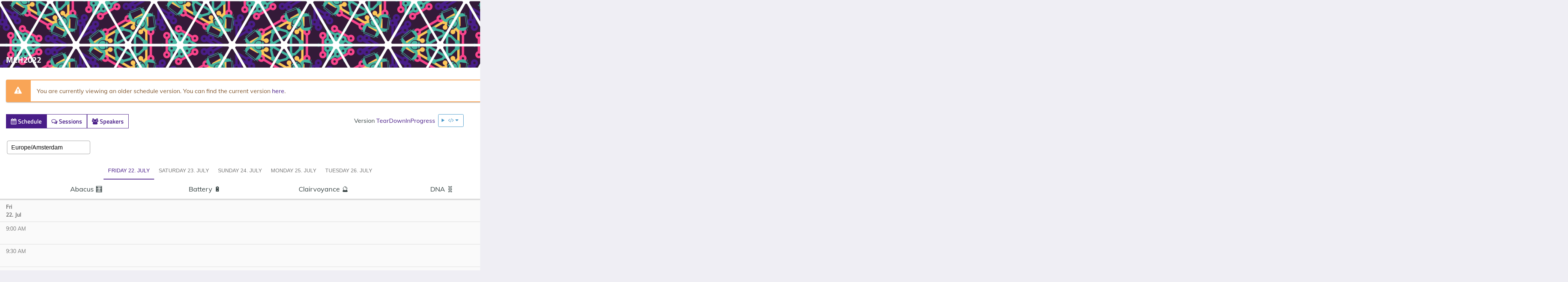

--- FILE ---
content_type: text/html
request_url: https://program.mch2022.org/mch2022/schedule/v/TearDownInProgress/
body_size: 81983
content:




<!DOCTYPE html>
<html lang="en">
    <head>
        <meta charset="utf-8">
        <title>  MCH2022 :: pretalx</title>
        <meta name="title" content="  - MCH2022 pretalx">
        <meta name="description" content="Schedule, talks and talk submissions for MCH2022">
        <meta name="application-name" content="pretalx">
        <meta name="generator" content="pretalx">
        <meta name="keywords" content="MCH2022, mch2022, 2022, schedule, talks, cfp, call for papers, conference, submissions, organizer">
        
        <meta name="robots" content="index, follow">
        <meta name="viewport" content="width=device-width, initial-scale=1">
        <meta name="theme-color" content="#491D88">
        <meta name="HandheldFriendly" content="True"/>
        
        <meta property="og:title" content=" MCH2022">
        <meta property="og:description" content="Schedule, talks and talk submissions for MCH2022">
        <meta property="og:url" content="http://testserver/mch2022/schedule/v/TearDownInProgress/">
        <meta property="twitter:card" content="summary">

        
            <link rel="icon" type="image/png" sizes="32x32" href="/static/common/img/favicon-32x32.38c2aab28d3a.png">
            <link rel="icon" type="image/png" sizes="16x16" href="/static/common/img/favicon-16x16.02f8a56e1af3.png">
        

        <link rel="stylesheet" type="text/css" href="/static/common/scss/uncompressed.cabbf3759e3e.css" />
        
            <link rel="stylesheet" type="text/css" href="/static/vendored/fullcalendar/fullcalendar.min.ba055a2cd2b3.css"/>
            <link rel="stylesheet" type="text/css" href="/media/mch2021-2020/cfp.d3cec198f57e60a9.css"/>
            <link rel="stylesheet" type="text/css" href="/media/mch2021-2020/agenda.49ccd6a33bf61950.css"/>
        
        <link rel="stylesheet" type="text/css" href="/media/mch2021-2020/css/20220623.linted_MkquxZw.css"/>
        <script src="/static/CACHE/js/output.30f92f7afc90.js" defer></script>
        
    
        <link rel="alternate" type="application/atom+xml" title="MCH2022 Schedule Versions" href="/mch2022/schedule/feed.xml" />
        <link rel="alternate" type="application/json" title="MCH2022 API" href="https://conference.mch2022.org/api/events/mch2022/" />
    
    
    <script src="/static/CACHE/js/output.82fafa4d6b99.js"></script>


    </head>
    <body>
        <div id="top-bg" class="header bg-primary">
            
                <img src="/media/mch2021-2020/img/Banner_Content_2_HBgoRvb.png" id="header-image">
            
        </div>
        
        <div class="container main-schedule" id="main-container">
            <header>
                <h1>
                    <a href="
    /mch2022/schedule/
">
                        
                            MCH2022
                        
                    </a>
                </h1>
                <div class="d-flex" id="header-row">
                    
                    
                </div>
            </header>
            <div class="card" id="main-card">
                <main>
                    

                    
    
    
    <div id="fahrplan" class="grid">
        
            <div class="alert alert-warning m-3"><span>
                
                    You are currently viewing an older schedule version.
                
                
                    You can find the current version <a href="/mch2022/schedule/">here</a>.
                
            </span></div>
        

        

<nav id="schedule-nav" class="p-3">
    <div class="navigation">
        <a href="/mch2022/schedule/" class="btn btn-outline-success  active">
            <i class="fa fa-calendar"></i> Schedule
            
                </a><a href="/mch2022/talk/" class="btn btn-outline-success ">
                    <i class="fa fa-comments-o"></i> Sessions
            
        </a><a href="/mch2022/speaker/" class="btn btn-outline-success ">
            <i class="fa fa-group"></i> Speakers</a>
    </div>
    <div class="header-right">
        
            <span>Version <a href="/mch2022/schedule/changelog/">TearDownInProgress</a></span>
            <details class="dropdown">
                <summary class="btn btn-sm btn-outline-info">
                    <i class="fa fa-code"></i><i class="fa fa-caret-down"></i>
                </summary>
                <ul class="dropdown-content dropdown-content-sw">
                    
                        <li><a class="dropdown-item" href="/mch2022/schedule/export/schedule.ics">
                            
                                <span class="fa fa-calendar export-icon"></span>
                            
                            iCal
                            
                                <span class="export-qrcode">
                                    <div class="btn btn-default btn-sm">
                                        <i class="fa fa-qrcode"></i>
                                    </div>
                                    <div class="export-qrcode-image btn btn-default"><svg height="45mm" version="1.1" width="45mm" xmlns="http://www.w3.org/2000/svg"><rect height="1mm" width="1mm" x="4mm" y="4mm" /><rect height="1mm" width="1mm" x="5mm" y="4mm" /><rect height="1mm" width="1mm" x="6mm" y="4mm" /><rect height="1mm" width="1mm" x="7mm" y="4mm" /><rect height="1mm" width="1mm" x="8mm" y="4mm" /><rect height="1mm" width="1mm" x="9mm" y="4mm" /><rect height="1mm" width="1mm" x="10mm" y="4mm" /><rect height="1mm" width="1mm" x="12mm" y="4mm" /><rect height="1mm" width="1mm" x="13mm" y="4mm" /><rect height="1mm" width="1mm" x="16mm" y="4mm" /><rect height="1mm" width="1mm" x="17mm" y="4mm" /><rect height="1mm" width="1mm" x="18mm" y="4mm" /><rect height="1mm" width="1mm" x="19mm" y="4mm" /><rect height="1mm" width="1mm" x="21mm" y="4mm" /><rect height="1mm" width="1mm" x="23mm" y="4mm" /><rect height="1mm" width="1mm" x="24mm" y="4mm" /><rect height="1mm" width="1mm" x="26mm" y="4mm" /><rect height="1mm" width="1mm" x="27mm" y="4mm" /><rect height="1mm" width="1mm" x="30mm" y="4mm" /><rect height="1mm" width="1mm" x="34mm" y="4mm" /><rect height="1mm" width="1mm" x="35mm" y="4mm" /><rect height="1mm" width="1mm" x="36mm" y="4mm" /><rect height="1mm" width="1mm" x="37mm" y="4mm" /><rect height="1mm" width="1mm" x="38mm" y="4mm" /><rect height="1mm" width="1mm" x="39mm" y="4mm" /><rect height="1mm" width="1mm" x="40mm" y="4mm" /><rect height="1mm" width="1mm" x="4mm" y="5mm" /><rect height="1mm" width="1mm" x="10mm" y="5mm" /><rect height="1mm" width="1mm" x="12mm" y="5mm" /><rect height="1mm" width="1mm" x="13mm" y="5mm" /><rect height="1mm" width="1mm" x="14mm" y="5mm" /><rect height="1mm" width="1mm" x="15mm" y="5mm" /><rect height="1mm" width="1mm" x="18mm" y="5mm" /><rect height="1mm" width="1mm" x="21mm" y="5mm" /><rect height="1mm" width="1mm" x="22mm" y="5mm" /><rect height="1mm" width="1mm" x="23mm" y="5mm" /><rect height="1mm" width="1mm" x="25mm" y="5mm" /><rect height="1mm" width="1mm" x="26mm" y="5mm" /><rect height="1mm" width="1mm" x="27mm" y="5mm" /><rect height="1mm" width="1mm" x="28mm" y="5mm" /><rect height="1mm" width="1mm" x="32mm" y="5mm" /><rect height="1mm" width="1mm" x="34mm" y="5mm" /><rect height="1mm" width="1mm" x="40mm" y="5mm" /><rect height="1mm" width="1mm" x="4mm" y="6mm" /><rect height="1mm" width="1mm" x="6mm" y="6mm" /><rect height="1mm" width="1mm" x="7mm" y="6mm" /><rect height="1mm" width="1mm" x="8mm" y="6mm" /><rect height="1mm" width="1mm" x="10mm" y="6mm" /><rect height="1mm" width="1mm" x="12mm" y="6mm" /><rect height="1mm" width="1mm" x="14mm" y="6mm" /><rect height="1mm" width="1mm" x="16mm" y="6mm" /><rect height="1mm" width="1mm" x="18mm" y="6mm" /><rect height="1mm" width="1mm" x="19mm" y="6mm" /><rect height="1mm" width="1mm" x="20mm" y="6mm" /><rect height="1mm" width="1mm" x="22mm" y="6mm" /><rect height="1mm" width="1mm" x="23mm" y="6mm" /><rect height="1mm" width="1mm" x="25mm" y="6mm" /><rect height="1mm" width="1mm" x="27mm" y="6mm" /><rect height="1mm" width="1mm" x="29mm" y="6mm" /><rect height="1mm" width="1mm" x="31mm" y="6mm" /><rect height="1mm" width="1mm" x="34mm" y="6mm" /><rect height="1mm" width="1mm" x="36mm" y="6mm" /><rect height="1mm" width="1mm" x="37mm" y="6mm" /><rect height="1mm" width="1mm" x="38mm" y="6mm" /><rect height="1mm" width="1mm" x="40mm" y="6mm" /><rect height="1mm" width="1mm" x="4mm" y="7mm" /><rect height="1mm" width="1mm" x="6mm" y="7mm" /><rect height="1mm" width="1mm" x="7mm" y="7mm" /><rect height="1mm" width="1mm" x="8mm" y="7mm" /><rect height="1mm" width="1mm" x="10mm" y="7mm" /><rect height="1mm" width="1mm" x="14mm" y="7mm" /><rect height="1mm" width="1mm" x="17mm" y="7mm" /><rect height="1mm" width="1mm" x="18mm" y="7mm" /><rect height="1mm" width="1mm" x="20mm" y="7mm" /><rect height="1mm" width="1mm" x="21mm" y="7mm" /><rect height="1mm" width="1mm" x="22mm" y="7mm" /><rect height="1mm" width="1mm" x="25mm" y="7mm" /><rect height="1mm" width="1mm" x="27mm" y="7mm" /><rect height="1mm" width="1mm" x="28mm" y="7mm" /><rect height="1mm" width="1mm" x="29mm" y="7mm" /><rect height="1mm" width="1mm" x="32mm" y="7mm" /><rect height="1mm" width="1mm" x="34mm" y="7mm" /><rect height="1mm" width="1mm" x="36mm" y="7mm" /><rect height="1mm" width="1mm" x="37mm" y="7mm" /><rect height="1mm" width="1mm" x="38mm" y="7mm" /><rect height="1mm" width="1mm" x="40mm" y="7mm" /><rect height="1mm" width="1mm" x="4mm" y="8mm" /><rect height="1mm" width="1mm" x="6mm" y="8mm" /><rect height="1mm" width="1mm" x="7mm" y="8mm" /><rect height="1mm" width="1mm" x="8mm" y="8mm" /><rect height="1mm" width="1mm" x="10mm" y="8mm" /><rect height="1mm" width="1mm" x="12mm" y="8mm" /><rect height="1mm" width="1mm" x="13mm" y="8mm" /><rect height="1mm" width="1mm" x="14mm" y="8mm" /><rect height="1mm" width="1mm" x="15mm" y="8mm" /><rect height="1mm" width="1mm" x="17mm" y="8mm" /><rect height="1mm" width="1mm" x="19mm" y="8mm" /><rect height="1mm" width="1mm" x="23mm" y="8mm" /><rect height="1mm" width="1mm" x="24mm" y="8mm" /><rect height="1mm" width="1mm" x="25mm" y="8mm" /><rect height="1mm" width="1mm" x="26mm" y="8mm" /><rect height="1mm" width="1mm" x="29mm" y="8mm" /><rect height="1mm" width="1mm" x="30mm" y="8mm" /><rect height="1mm" width="1mm" x="34mm" y="8mm" /><rect height="1mm" width="1mm" x="36mm" y="8mm" /><rect height="1mm" width="1mm" x="37mm" y="8mm" /><rect height="1mm" width="1mm" x="38mm" y="8mm" /><rect height="1mm" width="1mm" x="40mm" y="8mm" /><rect height="1mm" width="1mm" x="4mm" y="9mm" /><rect height="1mm" width="1mm" x="10mm" y="9mm" /><rect height="1mm" width="1mm" x="14mm" y="9mm" /><rect height="1mm" width="1mm" x="16mm" y="9mm" /><rect height="1mm" width="1mm" x="18mm" y="9mm" /><rect height="1mm" width="1mm" x="19mm" y="9mm" /><rect height="1mm" width="1mm" x="20mm" y="9mm" /><rect height="1mm" width="1mm" x="26mm" y="9mm" /><rect height="1mm" width="1mm" x="27mm" y="9mm" /><rect height="1mm" width="1mm" x="28mm" y="9mm" /><rect height="1mm" width="1mm" x="30mm" y="9mm" /><rect height="1mm" width="1mm" x="34mm" y="9mm" /><rect height="1mm" width="1mm" x="40mm" y="9mm" /><rect height="1mm" width="1mm" x="4mm" y="10mm" /><rect height="1mm" width="1mm" x="5mm" y="10mm" /><rect height="1mm" width="1mm" x="6mm" y="10mm" /><rect height="1mm" width="1mm" x="7mm" y="10mm" /><rect height="1mm" width="1mm" x="8mm" y="10mm" /><rect height="1mm" width="1mm" x="9mm" y="10mm" /><rect height="1mm" width="1mm" x="10mm" y="10mm" /><rect height="1mm" width="1mm" x="12mm" y="10mm" /><rect height="1mm" width="1mm" x="14mm" y="10mm" /><rect height="1mm" width="1mm" x="16mm" y="10mm" /><rect height="1mm" width="1mm" x="18mm" y="10mm" /><rect height="1mm" width="1mm" x="20mm" y="10mm" /><rect height="1mm" width="1mm" x="22mm" y="10mm" /><rect height="1mm" width="1mm" x="24mm" y="10mm" /><rect height="1mm" width="1mm" x="26mm" y="10mm" /><rect height="1mm" width="1mm" x="28mm" y="10mm" /><rect height="1mm" width="1mm" x="30mm" y="10mm" /><rect height="1mm" width="1mm" x="32mm" y="10mm" /><rect height="1mm" width="1mm" x="34mm" y="10mm" /><rect height="1mm" width="1mm" x="35mm" y="10mm" /><rect height="1mm" width="1mm" x="36mm" y="10mm" /><rect height="1mm" width="1mm" x="37mm" y="10mm" /><rect height="1mm" width="1mm" x="38mm" y="10mm" /><rect height="1mm" width="1mm" x="39mm" y="10mm" /><rect height="1mm" width="1mm" x="40mm" y="10mm" /><rect height="1mm" width="1mm" x="13mm" y="11mm" /><rect height="1mm" width="1mm" x="14mm" y="11mm" /><rect height="1mm" width="1mm" x="17mm" y="11mm" /><rect height="1mm" width="1mm" x="19mm" y="11mm" /><rect height="1mm" width="1mm" x="21mm" y="11mm" /><rect height="1mm" width="1mm" x="22mm" y="11mm" /><rect height="1mm" width="1mm" x="23mm" y="11mm" /><rect height="1mm" width="1mm" x="24mm" y="11mm" /><rect height="1mm" width="1mm" x="26mm" y="11mm" /><rect height="1mm" width="1mm" x="27mm" y="11mm" /><rect height="1mm" width="1mm" x="29mm" y="11mm" /><rect height="1mm" width="1mm" x="30mm" y="11mm" /><rect height="1mm" width="1mm" x="32mm" y="11mm" /><rect height="1mm" width="1mm" x="4mm" y="12mm" /><rect height="1mm" width="1mm" x="7mm" y="12mm" /><rect height="1mm" width="1mm" x="8mm" y="12mm" /><rect height="1mm" width="1mm" x="9mm" y="12mm" /><rect height="1mm" width="1mm" x="10mm" y="12mm" /><rect height="1mm" width="1mm" x="11mm" y="12mm" /><rect height="1mm" width="1mm" x="12mm" y="12mm" /><rect height="1mm" width="1mm" x="14mm" y="12mm" /><rect height="1mm" width="1mm" x="15mm" y="12mm" /><rect height="1mm" width="1mm" x="17mm" y="12mm" /><rect height="1mm" width="1mm" x="18mm" y="12mm" /><rect height="1mm" width="1mm" x="23mm" y="12mm" /><rect height="1mm" width="1mm" x="25mm" y="12mm" /><rect height="1mm" width="1mm" x="26mm" y="12mm" /><rect height="1mm" width="1mm" x="27mm" y="12mm" /><rect height="1mm" width="1mm" x="30mm" y="12mm" /><rect height="1mm" width="1mm" x="33mm" y="12mm" /><rect height="1mm" width="1mm" x="36mm" y="12mm" /><rect height="1mm" width="1mm" x="38mm" y="12mm" /><rect height="1mm" width="1mm" x="39mm" y="12mm" /><rect height="1mm" width="1mm" x="40mm" y="12mm" /><rect height="1mm" width="1mm" x="4mm" y="13mm" /><rect height="1mm" width="1mm" x="6mm" y="13mm" /><rect height="1mm" width="1mm" x="7mm" y="13mm" /><rect height="1mm" width="1mm" x="8mm" y="13mm" /><rect height="1mm" width="1mm" x="9mm" y="13mm" /><rect height="1mm" width="1mm" x="11mm" y="13mm" /><rect height="1mm" width="1mm" x="12mm" y="13mm" /><rect height="1mm" width="1mm" x="20mm" y="13mm" /><rect height="1mm" width="1mm" x="22mm" y="13mm" /><rect height="1mm" width="1mm" x="28mm" y="13mm" /><rect height="1mm" width="1mm" x="29mm" y="13mm" /><rect height="1mm" width="1mm" x="30mm" y="13mm" /><rect height="1mm" width="1mm" x="31mm" y="13mm" /><rect height="1mm" width="1mm" x="36mm" y="13mm" /><rect height="1mm" width="1mm" x="37mm" y="13mm" /><rect height="1mm" width="1mm" x="39mm" y="13mm" /><rect height="1mm" width="1mm" x="4mm" y="14mm" /><rect height="1mm" width="1mm" x="5mm" y="14mm" /><rect height="1mm" width="1mm" x="6mm" y="14mm" /><rect height="1mm" width="1mm" x="9mm" y="14mm" /><rect height="1mm" width="1mm" x="10mm" y="14mm" /><rect height="1mm" width="1mm" x="12mm" y="14mm" /><rect height="1mm" width="1mm" x="13mm" y="14mm" /><rect height="1mm" width="1mm" x="17mm" y="14mm" /><rect height="1mm" width="1mm" x="19mm" y="14mm" /><rect height="1mm" width="1mm" x="20mm" y="14mm" /><rect height="1mm" width="1mm" x="22mm" y="14mm" /><rect height="1mm" width="1mm" x="23mm" y="14mm" /><rect height="1mm" width="1mm" x="24mm" y="14mm" /><rect height="1mm" width="1mm" x="27mm" y="14mm" /><rect height="1mm" width="1mm" x="31mm" y="14mm" /><rect height="1mm" width="1mm" x="33mm" y="14mm" /><rect height="1mm" width="1mm" x="34mm" y="14mm" /><rect height="1mm" width="1mm" x="36mm" y="14mm" /><rect height="1mm" width="1mm" x="38mm" y="14mm" /><rect height="1mm" width="1mm" x="40mm" y="14mm" /><rect height="1mm" width="1mm" x="4mm" y="15mm" /><rect height="1mm" width="1mm" x="6mm" y="15mm" /><rect height="1mm" width="1mm" x="7mm" y="15mm" /><rect height="1mm" width="1mm" x="9mm" y="15mm" /><rect height="1mm" width="1mm" x="11mm" y="15mm" /><rect height="1mm" width="1mm" x="14mm" y="15mm" /><rect height="1mm" width="1mm" x="15mm" y="15mm" /><rect height="1mm" width="1mm" x="16mm" y="15mm" /><rect height="1mm" width="1mm" x="17mm" y="15mm" /><rect height="1mm" width="1mm" x="18mm" y="15mm" /><rect height="1mm" width="1mm" x="20mm" y="15mm" /><rect height="1mm" width="1mm" x="21mm" y="15mm" /><rect height="1mm" width="1mm" x="22mm" y="15mm" /><rect height="1mm" width="1mm" x="23mm" y="15mm" /><rect height="1mm" width="1mm" x="24mm" y="15mm" /><rect height="1mm" width="1mm" x="26mm" y="15mm" /><rect height="1mm" width="1mm" x="27mm" y="15mm" /><rect height="1mm" width="1mm" x="28mm" y="15mm" /><rect height="1mm" width="1mm" x="30mm" y="15mm" /><rect height="1mm" width="1mm" x="33mm" y="15mm" /><rect height="1mm" width="1mm" x="34mm" y="15mm" /><rect height="1mm" width="1mm" x="35mm" y="15mm" /><rect height="1mm" width="1mm" x="37mm" y="15mm" /><rect height="1mm" width="1mm" x="38mm" y="15mm" /><rect height="1mm" width="1mm" x="39mm" y="15mm" /><rect height="1mm" width="1mm" x="40mm" y="15mm" /><rect height="1mm" width="1mm" x="4mm" y="16mm" /><rect height="1mm" width="1mm" x="6mm" y="16mm" /><rect height="1mm" width="1mm" x="7mm" y="16mm" /><rect height="1mm" width="1mm" x="8mm" y="16mm" /><rect height="1mm" width="1mm" x="9mm" y="16mm" /><rect height="1mm" width="1mm" x="10mm" y="16mm" /><rect height="1mm" width="1mm" x="14mm" y="16mm" /><rect height="1mm" width="1mm" x="16mm" y="16mm" /><rect height="1mm" width="1mm" x="17mm" y="16mm" /><rect height="1mm" width="1mm" x="18mm" y="16mm" /><rect height="1mm" width="1mm" x="19mm" y="16mm" /><rect height="1mm" width="1mm" x="22mm" y="16mm" /><rect height="1mm" width="1mm" x="27mm" y="16mm" /><rect height="1mm" width="1mm" x="28mm" y="16mm" /><rect height="1mm" width="1mm" x="31mm" y="16mm" /><rect height="1mm" width="1mm" x="32mm" y="16mm" /><rect height="1mm" width="1mm" x="34mm" y="16mm" /><rect height="1mm" width="1mm" x="37mm" y="16mm" /><rect height="1mm" width="1mm" x="40mm" y="16mm" /><rect height="1mm" width="1mm" x="4mm" y="17mm" /><rect height="1mm" width="1mm" x="5mm" y="17mm" /><rect height="1mm" width="1mm" x="6mm" y="17mm" /><rect height="1mm" width="1mm" x="7mm" y="17mm" /><rect height="1mm" width="1mm" x="11mm" y="17mm" /><rect height="1mm" width="1mm" x="12mm" y="17mm" /><rect height="1mm" width="1mm" x="16mm" y="17mm" /><rect height="1mm" width="1mm" x="18mm" y="17mm" /><rect height="1mm" width="1mm" x="19mm" y="17mm" /><rect height="1mm" width="1mm" x="20mm" y="17mm" /><rect height="1mm" width="1mm" x="22mm" y="17mm" /><rect height="1mm" width="1mm" x="24mm" y="17mm" /><rect height="1mm" width="1mm" x="25mm" y="17mm" /><rect height="1mm" width="1mm" x="27mm" y="17mm" /><rect height="1mm" width="1mm" x="28mm" y="17mm" /><rect height="1mm" width="1mm" x="29mm" y="17mm" /><rect height="1mm" width="1mm" x="30mm" y="17mm" /><rect height="1mm" width="1mm" x="31mm" y="17mm" /><rect height="1mm" width="1mm" x="32mm" y="17mm" /><rect height="1mm" width="1mm" x="33mm" y="17mm" /><rect height="1mm" width="1mm" x="36mm" y="17mm" /><rect height="1mm" width="1mm" x="37mm" y="17mm" /><rect height="1mm" width="1mm" x="4mm" y="18mm" /><rect height="1mm" width="1mm" x="8mm" y="18mm" /><rect height="1mm" width="1mm" x="10mm" y="18mm" /><rect height="1mm" width="1mm" x="12mm" y="18mm" /><rect height="1mm" width="1mm" x="15mm" y="18mm" /><rect height="1mm" width="1mm" x="16mm" y="18mm" /><rect height="1mm" width="1mm" x="17mm" y="18mm" /><rect height="1mm" width="1mm" x="18mm" y="18mm" /><rect height="1mm" width="1mm" x="19mm" y="18mm" /><rect height="1mm" width="1mm" x="20mm" y="18mm" /><rect height="1mm" width="1mm" x="22mm" y="18mm" /><rect height="1mm" width="1mm" x="23mm" y="18mm" /><rect height="1mm" width="1mm" x="28mm" y="18mm" /><rect height="1mm" width="1mm" x="29mm" y="18mm" /><rect height="1mm" width="1mm" x="30mm" y="18mm" /><rect height="1mm" width="1mm" x="31mm" y="18mm" /><rect height="1mm" width="1mm" x="33mm" y="18mm" /><rect height="1mm" width="1mm" x="36mm" y="18mm" /><rect height="1mm" width="1mm" x="37mm" y="18mm" /><rect height="1mm" width="1mm" x="38mm" y="18mm" /><rect height="1mm" width="1mm" x="40mm" y="18mm" /><rect height="1mm" width="1mm" x="5mm" y="19mm" /><rect height="1mm" width="1mm" x="6mm" y="19mm" /><rect height="1mm" width="1mm" x="7mm" y="19mm" /><rect height="1mm" width="1mm" x="8mm" y="19mm" /><rect height="1mm" width="1mm" x="11mm" y="19mm" /><rect height="1mm" width="1mm" x="12mm" y="19mm" /><rect height="1mm" width="1mm" x="14mm" y="19mm" /><rect height="1mm" width="1mm" x="18mm" y="19mm" /><rect height="1mm" width="1mm" x="23mm" y="19mm" /><rect height="1mm" width="1mm" x="24mm" y="19mm" /><rect height="1mm" width="1mm" x="25mm" y="19mm" /><rect height="1mm" width="1mm" x="26mm" y="19mm" /><rect height="1mm" width="1mm" x="27mm" y="19mm" /><rect height="1mm" width="1mm" x="28mm" y="19mm" /><rect height="1mm" width="1mm" x="32mm" y="19mm" /><rect height="1mm" width="1mm" x="33mm" y="19mm" /><rect height="1mm" width="1mm" x="35mm" y="19mm" /><rect height="1mm" width="1mm" x="37mm" y="19mm" /><rect height="1mm" width="1mm" x="38mm" y="19mm" /><rect height="1mm" width="1mm" x="39mm" y="19mm" /><rect height="1mm" width="1mm" x="40mm" y="19mm" /><rect height="1mm" width="1mm" x="5mm" y="20mm" /><rect height="1mm" width="1mm" x="6mm" y="20mm" /><rect height="1mm" width="1mm" x="10mm" y="20mm" /><rect height="1mm" width="1mm" x="12mm" y="20mm" /><rect height="1mm" width="1mm" x="17mm" y="20mm" /><rect height="1mm" width="1mm" x="19mm" y="20mm" /><rect height="1mm" width="1mm" x="21mm" y="20mm" /><rect height="1mm" width="1mm" x="22mm" y="20mm" /><rect height="1mm" width="1mm" x="25mm" y="20mm" /><rect height="1mm" width="1mm" x="26mm" y="20mm" /><rect height="1mm" width="1mm" x="27mm" y="20mm" /><rect height="1mm" width="1mm" x="28mm" y="20mm" /><rect height="1mm" width="1mm" x="29mm" y="20mm" /><rect height="1mm" width="1mm" x="30mm" y="20mm" /><rect height="1mm" width="1mm" x="31mm" y="20mm" /><rect height="1mm" width="1mm" x="34mm" y="20mm" /><rect height="1mm" width="1mm" x="35mm" y="20mm" /><rect height="1mm" width="1mm" x="38mm" y="20mm" /><rect height="1mm" width="1mm" x="40mm" y="20mm" /><rect height="1mm" width="1mm" x="4mm" y="21mm" /><rect height="1mm" width="1mm" x="5mm" y="21mm" /><rect height="1mm" width="1mm" x="6mm" y="21mm" /><rect height="1mm" width="1mm" x="9mm" y="21mm" /><rect height="1mm" width="1mm" x="11mm" y="21mm" /><rect height="1mm" width="1mm" x="12mm" y="21mm" /><rect height="1mm" width="1mm" x="13mm" y="21mm" /><rect height="1mm" width="1mm" x="16mm" y="21mm" /><rect height="1mm" width="1mm" x="17mm" y="21mm" /><rect height="1mm" width="1mm" x="18mm" y="21mm" /><rect height="1mm" width="1mm" x="26mm" y="21mm" /><rect height="1mm" width="1mm" x="27mm" y="21mm" /><rect height="1mm" width="1mm" x="31mm" y="21mm" /><rect height="1mm" width="1mm" x="35mm" y="21mm" /><rect height="1mm" width="1mm" x="37mm" y="21mm" /><rect height="1mm" width="1mm" x="38mm" y="21mm" /><rect height="1mm" width="1mm" x="5mm" y="22mm" /><rect height="1mm" width="1mm" x="8mm" y="22mm" /><rect height="1mm" width="1mm" x="10mm" y="22mm" /><rect height="1mm" width="1mm" x="11mm" y="22mm" /><rect height="1mm" width="1mm" x="12mm" y="22mm" /><rect height="1mm" width="1mm" x="13mm" y="22mm" /><rect height="1mm" width="1mm" x="15mm" y="22mm" /><rect height="1mm" width="1mm" x="16mm" y="22mm" /><rect height="1mm" width="1mm" x="17mm" y="22mm" /><rect height="1mm" width="1mm" x="20mm" y="22mm" /><rect height="1mm" width="1mm" x="23mm" y="22mm" /><rect height="1mm" width="1mm" x="28mm" y="22mm" /><rect height="1mm" width="1mm" x="30mm" y="22mm" /><rect height="1mm" width="1mm" x="31mm" y="22mm" /><rect height="1mm" width="1mm" x="33mm" y="22mm" /><rect height="1mm" width="1mm" x="34mm" y="22mm" /><rect height="1mm" width="1mm" x="35mm" y="22mm" /><rect height="1mm" width="1mm" x="38mm" y="22mm" /><rect height="1mm" width="1mm" x="40mm" y="22mm" /><rect height="1mm" width="1mm" x="9mm" y="23mm" /><rect height="1mm" width="1mm" x="11mm" y="23mm" /><rect height="1mm" width="1mm" x="13mm" y="23mm" /><rect height="1mm" width="1mm" x="14mm" y="23mm" /><rect height="1mm" width="1mm" x="18mm" y="23mm" /><rect height="1mm" width="1mm" x="19mm" y="23mm" /><rect height="1mm" width="1mm" x="20mm" y="23mm" /><rect height="1mm" width="1mm" x="23mm" y="23mm" /><rect height="1mm" width="1mm" x="24mm" y="23mm" /><rect height="1mm" width="1mm" x="26mm" y="23mm" /><rect height="1mm" width="1mm" x="27mm" y="23mm" /><rect height="1mm" width="1mm" x="29mm" y="23mm" /><rect height="1mm" width="1mm" x="32mm" y="23mm" /><rect height="1mm" width="1mm" x="35mm" y="23mm" /><rect height="1mm" width="1mm" x="36mm" y="23mm" /><rect height="1mm" width="1mm" x="37mm" y="23mm" /><rect height="1mm" width="1mm" x="40mm" y="23mm" /><rect height="1mm" width="1mm" x="6mm" y="24mm" /><rect height="1mm" width="1mm" x="8mm" y="24mm" /><rect height="1mm" width="1mm" x="9mm" y="24mm" /><rect height="1mm" width="1mm" x="10mm" y="24mm" /><rect height="1mm" width="1mm" x="11mm" y="24mm" /><rect height="1mm" width="1mm" x="13mm" y="24mm" /><rect height="1mm" width="1mm" x="15mm" y="24mm" /><rect height="1mm" width="1mm" x="16mm" y="24mm" /><rect height="1mm" width="1mm" x="17mm" y="24mm" /><rect height="1mm" width="1mm" x="20mm" y="24mm" /><rect height="1mm" width="1mm" x="21mm" y="24mm" /><rect height="1mm" width="1mm" x="23mm" y="24mm" /><rect height="1mm" width="1mm" x="24mm" y="24mm" /><rect height="1mm" width="1mm" x="26mm" y="24mm" /><rect height="1mm" width="1mm" x="27mm" y="24mm" /><rect height="1mm" width="1mm" x="30mm" y="24mm" /><rect height="1mm" width="1mm" x="31mm" y="24mm" /><rect height="1mm" width="1mm" x="32mm" y="24mm" /><rect height="1mm" width="1mm" x="33mm" y="24mm" /><rect height="1mm" width="1mm" x="34mm" y="24mm" /><rect height="1mm" width="1mm" x="35mm" y="24mm" /><rect height="1mm" width="1mm" x="36mm" y="24mm" /><rect height="1mm" width="1mm" x="4mm" y="25mm" /><rect height="1mm" width="1mm" x="7mm" y="25mm" /><rect height="1mm" width="1mm" x="12mm" y="25mm" /><rect height="1mm" width="1mm" x="19mm" y="25mm" /><rect height="1mm" width="1mm" x="21mm" y="25mm" /><rect height="1mm" width="1mm" x="23mm" y="25mm" /><rect height="1mm" width="1mm" x="24mm" y="25mm" /><rect height="1mm" width="1mm" x="26mm" y="25mm" /><rect height="1mm" width="1mm" x="27mm" y="25mm" /><rect height="1mm" width="1mm" x="28mm" y="25mm" /><rect height="1mm" width="1mm" x="29mm" y="25mm" /><rect height="1mm" width="1mm" x="30mm" y="25mm" /><rect height="1mm" width="1mm" x="31mm" y="25mm" /><rect height="1mm" width="1mm" x="36mm" y="25mm" /><rect height="1mm" width="1mm" x="38mm" y="25mm" /><rect height="1mm" width="1mm" x="4mm" y="26mm" /><rect height="1mm" width="1mm" x="9mm" y="26mm" /><rect height="1mm" width="1mm" x="10mm" y="26mm" /><rect height="1mm" width="1mm" x="11mm" y="26mm" /><rect height="1mm" width="1mm" x="12mm" y="26mm" /><rect height="1mm" width="1mm" x="13mm" y="26mm" /><rect height="1mm" width="1mm" x="14mm" y="26mm" /><rect height="1mm" width="1mm" x="16mm" y="26mm" /><rect height="1mm" width="1mm" x="17mm" y="26mm" /><rect height="1mm" width="1mm" x="18mm" y="26mm" /><rect height="1mm" width="1mm" x="19mm" y="26mm" /><rect height="1mm" width="1mm" x="20mm" y="26mm" /><rect height="1mm" width="1mm" x="24mm" y="26mm" /><rect height="1mm" width="1mm" x="25mm" y="26mm" /><rect height="1mm" width="1mm" x="27mm" y="26mm" /><rect height="1mm" width="1mm" x="28mm" y="26mm" /><rect height="1mm" width="1mm" x="29mm" y="26mm" /><rect height="1mm" width="1mm" x="31mm" y="26mm" /><rect height="1mm" width="1mm" x="33mm" y="26mm" /><rect height="1mm" width="1mm" x="34mm" y="26mm" /><rect height="1mm" width="1mm" x="35mm" y="26mm" /><rect height="1mm" width="1mm" x="37mm" y="26mm" /><rect height="1mm" width="1mm" x="40mm" y="26mm" /><rect height="1mm" width="1mm" x="4mm" y="27mm" /><rect height="1mm" width="1mm" x="6mm" y="27mm" /><rect height="1mm" width="1mm" x="9mm" y="27mm" /><rect height="1mm" width="1mm" x="11mm" y="27mm" /><rect height="1mm" width="1mm" x="12mm" y="27mm" /><rect height="1mm" width="1mm" x="13mm" y="27mm" /><rect height="1mm" width="1mm" x="17mm" y="27mm" /><rect height="1mm" width="1mm" x="22mm" y="27mm" /><rect height="1mm" width="1mm" x="28mm" y="27mm" /><rect height="1mm" width="1mm" x="31mm" y="27mm" /><rect height="1mm" width="1mm" x="32mm" y="27mm" /><rect height="1mm" width="1mm" x="35mm" y="27mm" /><rect height="1mm" width="1mm" x="36mm" y="27mm" /><rect height="1mm" width="1mm" x="37mm" y="27mm" /><rect height="1mm" width="1mm" x="38mm" y="27mm" /><rect height="1mm" width="1mm" x="39mm" y="27mm" /><rect height="1mm" width="1mm" x="40mm" y="27mm" /><rect height="1mm" width="1mm" x="9mm" y="28mm" /><rect height="1mm" width="1mm" x="10mm" y="28mm" /><rect height="1mm" width="1mm" x="11mm" y="28mm" /><rect height="1mm" width="1mm" x="12mm" y="28mm" /><rect height="1mm" width="1mm" x="15mm" y="28mm" /><rect height="1mm" width="1mm" x="16mm" y="28mm" /><rect height="1mm" width="1mm" x="17mm" y="28mm" /><rect height="1mm" width="1mm" x="19mm" y="28mm" /><rect height="1mm" width="1mm" x="21mm" y="28mm" /><rect height="1mm" width="1mm" x="24mm" y="28mm" /><rect height="1mm" width="1mm" x="25mm" y="28mm" /><rect height="1mm" width="1mm" x="26mm" y="28mm" /><rect height="1mm" width="1mm" x="27mm" y="28mm" /><rect height="1mm" width="1mm" x="28mm" y="28mm" /><rect height="1mm" width="1mm" x="31mm" y="28mm" /><rect height="1mm" width="1mm" x="32mm" y="28mm" /><rect height="1mm" width="1mm" x="34mm" y="28mm" /><rect height="1mm" width="1mm" x="4mm" y="29mm" /><rect height="1mm" width="1mm" x="6mm" y="29mm" /><rect height="1mm" width="1mm" x="8mm" y="29mm" /><rect height="1mm" width="1mm" x="9mm" y="29mm" /><rect height="1mm" width="1mm" x="12mm" y="29mm" /><rect height="1mm" width="1mm" x="13mm" y="29mm" /><rect height="1mm" width="1mm" x="14mm" y="29mm" /><rect height="1mm" width="1mm" x="17mm" y="29mm" /><rect height="1mm" width="1mm" x="18mm" y="29mm" /><rect height="1mm" width="1mm" x="22mm" y="29mm" /><rect height="1mm" width="1mm" x="23mm" y="29mm" /><rect height="1mm" width="1mm" x="25mm" y="29mm" /><rect height="1mm" width="1mm" x="26mm" y="29mm" /><rect height="1mm" width="1mm" x="28mm" y="29mm" /><rect height="1mm" width="1mm" x="30mm" y="29mm" /><rect height="1mm" width="1mm" x="31mm" y="29mm" /><rect height="1mm" width="1mm" x="32mm" y="29mm" /><rect height="1mm" width="1mm" x="36mm" y="29mm" /><rect height="1mm" width="1mm" x="38mm" y="29mm" /><rect height="1mm" width="1mm" x="4mm" y="30mm" /><rect height="1mm" width="1mm" x="5mm" y="30mm" /><rect height="1mm" width="1mm" x="6mm" y="30mm" /><rect height="1mm" width="1mm" x="8mm" y="30mm" /><rect height="1mm" width="1mm" x="10mm" y="30mm" /><rect height="1mm" width="1mm" x="12mm" y="30mm" /><rect height="1mm" width="1mm" x="13mm" y="30mm" /><rect height="1mm" width="1mm" x="15mm" y="30mm" /><rect height="1mm" width="1mm" x="18mm" y="30mm" /><rect height="1mm" width="1mm" x="19mm" y="30mm" /><rect height="1mm" width="1mm" x="21mm" y="30mm" /><rect height="1mm" width="1mm" x="22mm" y="30mm" /><rect height="1mm" width="1mm" x="29mm" y="30mm" /><rect height="1mm" width="1mm" x="31mm" y="30mm" /><rect height="1mm" width="1mm" x="32mm" y="30mm" /><rect height="1mm" width="1mm" x="33mm" y="30mm" /><rect height="1mm" width="1mm" x="36mm" y="30mm" /><rect height="1mm" width="1mm" x="37mm" y="30mm" /><rect height="1mm" width="1mm" x="38mm" y="30mm" /><rect height="1mm" width="1mm" x="39mm" y="30mm" /><rect height="1mm" width="1mm" x="40mm" y="30mm" /><rect height="1mm" width="1mm" x="4mm" y="31mm" /><rect height="1mm" width="1mm" x="6mm" y="31mm" /><rect height="1mm" width="1mm" x="7mm" y="31mm" /><rect height="1mm" width="1mm" x="9mm" y="31mm" /><rect height="1mm" width="1mm" x="13mm" y="31mm" /><rect height="1mm" width="1mm" x="16mm" y="31mm" /><rect height="1mm" width="1mm" x="17mm" y="31mm" /><rect height="1mm" width="1mm" x="18mm" y="31mm" /><rect height="1mm" width="1mm" x="20mm" y="31mm" /><rect height="1mm" width="1mm" x="23mm" y="31mm" /><rect height="1mm" width="1mm" x="27mm" y="31mm" /><rect height="1mm" width="1mm" x="28mm" y="31mm" /><rect height="1mm" width="1mm" x="30mm" y="31mm" /><rect height="1mm" width="1mm" x="32mm" y="31mm" /><rect height="1mm" width="1mm" x="33mm" y="31mm" /><rect height="1mm" width="1mm" x="35mm" y="31mm" /><rect height="1mm" width="1mm" x="37mm" y="31mm" /><rect height="1mm" width="1mm" x="38mm" y="31mm" /><rect height="1mm" width="1mm" x="40mm" y="31mm" /><rect height="1mm" width="1mm" x="4mm" y="32mm" /><rect height="1mm" width="1mm" x="6mm" y="32mm" /><rect height="1mm" width="1mm" x="7mm" y="32mm" /><rect height="1mm" width="1mm" x="9mm" y="32mm" /><rect height="1mm" width="1mm" x="10mm" y="32mm" /><rect height="1mm" width="1mm" x="11mm" y="32mm" /><rect height="1mm" width="1mm" x="12mm" y="32mm" /><rect height="1mm" width="1mm" x="14mm" y="32mm" /><rect height="1mm" width="1mm" x="16mm" y="32mm" /><rect height="1mm" width="1mm" x="17mm" y="32mm" /><rect height="1mm" width="1mm" x="19mm" y="32mm" /><rect height="1mm" width="1mm" x="23mm" y="32mm" /><rect height="1mm" width="1mm" x="24mm" y="32mm" /><rect height="1mm" width="1mm" x="26mm" y="32mm" /><rect height="1mm" width="1mm" x="27mm" y="32mm" /><rect height="1mm" width="1mm" x="29mm" y="32mm" /><rect height="1mm" width="1mm" x="30mm" y="32mm" /><rect height="1mm" width="1mm" x="32mm" y="32mm" /><rect height="1mm" width="1mm" x="33mm" y="32mm" /><rect height="1mm" width="1mm" x="34mm" y="32mm" /><rect height="1mm" width="1mm" x="35mm" y="32mm" /><rect height="1mm" width="1mm" x="36mm" y="32mm" /><rect height="1mm" width="1mm" x="38mm" y="32mm" /><rect height="1mm" width="1mm" x="39mm" y="32mm" /><rect height="1mm" width="1mm" x="40mm" y="32mm" /><rect height="1mm" width="1mm" x="12mm" y="33mm" /><rect height="1mm" width="1mm" x="14mm" y="33mm" /><rect height="1mm" width="1mm" x="19mm" y="33mm" /><rect height="1mm" width="1mm" x="21mm" y="33mm" /><rect height="1mm" width="1mm" x="22mm" y="33mm" /><rect height="1mm" width="1mm" x="23mm" y="33mm" /><rect height="1mm" width="1mm" x="24mm" y="33mm" /><rect height="1mm" width="1mm" x="25mm" y="33mm" /><rect height="1mm" width="1mm" x="26mm" y="33mm" /><rect height="1mm" width="1mm" x="28mm" y="33mm" /><rect height="1mm" width="1mm" x="29mm" y="33mm" /><rect height="1mm" width="1mm" x="30mm" y="33mm" /><rect height="1mm" width="1mm" x="31mm" y="33mm" /><rect height="1mm" width="1mm" x="32mm" y="33mm" /><rect height="1mm" width="1mm" x="36mm" y="33mm" /><rect height="1mm" width="1mm" x="38mm" y="33mm" /><rect height="1mm" width="1mm" x="39mm" y="33mm" /><rect height="1mm" width="1mm" x="4mm" y="34mm" /><rect height="1mm" width="1mm" x="5mm" y="34mm" /><rect height="1mm" width="1mm" x="6mm" y="34mm" /><rect height="1mm" width="1mm" x="7mm" y="34mm" /><rect height="1mm" width="1mm" x="8mm" y="34mm" /><rect height="1mm" width="1mm" x="9mm" y="34mm" /><rect height="1mm" width="1mm" x="10mm" y="34mm" /><rect height="1mm" width="1mm" x="12mm" y="34mm" /><rect height="1mm" width="1mm" x="13mm" y="34mm" /><rect height="1mm" width="1mm" x="14mm" y="34mm" /><rect height="1mm" width="1mm" x="16mm" y="34mm" /><rect height="1mm" width="1mm" x="18mm" y="34mm" /><rect height="1mm" width="1mm" x="19mm" y="34mm" /><rect height="1mm" width="1mm" x="20mm" y="34mm" /><rect height="1mm" width="1mm" x="21mm" y="34mm" /><rect height="1mm" width="1mm" x="22mm" y="34mm" /><rect height="1mm" width="1mm" x="23mm" y="34mm" /><rect height="1mm" width="1mm" x="27mm" y="34mm" /><rect height="1mm" width="1mm" x="28mm" y="34mm" /><rect height="1mm" width="1mm" x="29mm" y="34mm" /><rect height="1mm" width="1mm" x="30mm" y="34mm" /><rect height="1mm" width="1mm" x="32mm" y="34mm" /><rect height="1mm" width="1mm" x="34mm" y="34mm" /><rect height="1mm" width="1mm" x="36mm" y="34mm" /><rect height="1mm" width="1mm" x="40mm" y="34mm" /><rect height="1mm" width="1mm" x="4mm" y="35mm" /><rect height="1mm" width="1mm" x="10mm" y="35mm" /><rect height="1mm" width="1mm" x="12mm" y="35mm" /><rect height="1mm" width="1mm" x="14mm" y="35mm" /><rect height="1mm" width="1mm" x="16mm" y="35mm" /><rect height="1mm" width="1mm" x="17mm" y="35mm" /><rect height="1mm" width="1mm" x="24mm" y="35mm" /><rect height="1mm" width="1mm" x="25mm" y="35mm" /><rect height="1mm" width="1mm" x="28mm" y="35mm" /><rect height="1mm" width="1mm" x="29mm" y="35mm" /><rect height="1mm" width="1mm" x="31mm" y="35mm" /><rect height="1mm" width="1mm" x="32mm" y="35mm" /><rect height="1mm" width="1mm" x="36mm" y="35mm" /><rect height="1mm" width="1mm" x="39mm" y="35mm" /><rect height="1mm" width="1mm" x="40mm" y="35mm" /><rect height="1mm" width="1mm" x="4mm" y="36mm" /><rect height="1mm" width="1mm" x="6mm" y="36mm" /><rect height="1mm" width="1mm" x="7mm" y="36mm" /><rect height="1mm" width="1mm" x="8mm" y="36mm" /><rect height="1mm" width="1mm" x="10mm" y="36mm" /><rect height="1mm" width="1mm" x="12mm" y="36mm" /><rect height="1mm" width="1mm" x="13mm" y="36mm" /><rect height="1mm" width="1mm" x="15mm" y="36mm" /><rect height="1mm" width="1mm" x="16mm" y="36mm" /><rect height="1mm" width="1mm" x="20mm" y="36mm" /><rect height="1mm" width="1mm" x="22mm" y="36mm" /><rect height="1mm" width="1mm" x="23mm" y="36mm" /><rect height="1mm" width="1mm" x="24mm" y="36mm" /><rect height="1mm" width="1mm" x="25mm" y="36mm" /><rect height="1mm" width="1mm" x="30mm" y="36mm" /><rect height="1mm" width="1mm" x="31mm" y="36mm" /><rect height="1mm" width="1mm" x="32mm" y="36mm" /><rect height="1mm" width="1mm" x="33mm" y="36mm" /><rect height="1mm" width="1mm" x="34mm" y="36mm" /><rect height="1mm" width="1mm" x="35mm" y="36mm" /><rect height="1mm" width="1mm" x="36mm" y="36mm" /><rect height="1mm" width="1mm" x="39mm" y="36mm" /><rect height="1mm" width="1mm" x="40mm" y="36mm" /><rect height="1mm" width="1mm" x="4mm" y="37mm" /><rect height="1mm" width="1mm" x="6mm" y="37mm" /><rect height="1mm" width="1mm" x="7mm" y="37mm" /><rect height="1mm" width="1mm" x="8mm" y="37mm" /><rect height="1mm" width="1mm" x="10mm" y="37mm" /><rect height="1mm" width="1mm" x="12mm" y="37mm" /><rect height="1mm" width="1mm" x="13mm" y="37mm" /><rect height="1mm" width="1mm" x="14mm" y="37mm" /><rect height="1mm" width="1mm" x="16mm" y="37mm" /><rect height="1mm" width="1mm" x="17mm" y="37mm" /><rect height="1mm" width="1mm" x="24mm" y="37mm" /><rect height="1mm" width="1mm" x="25mm" y="37mm" /><rect height="1mm" width="1mm" x="26mm" y="37mm" /><rect height="1mm" width="1mm" x="27mm" y="37mm" /><rect height="1mm" width="1mm" x="30mm" y="37mm" /><rect height="1mm" width="1mm" x="31mm" y="37mm" /><rect height="1mm" width="1mm" x="33mm" y="37mm" /><rect height="1mm" width="1mm" x="34mm" y="37mm" /><rect height="1mm" width="1mm" x="38mm" y="37mm" /><rect height="1mm" width="1mm" x="40mm" y="37mm" /><rect height="1mm" width="1mm" x="4mm" y="38mm" /><rect height="1mm" width="1mm" x="6mm" y="38mm" /><rect height="1mm" width="1mm" x="7mm" y="38mm" /><rect height="1mm" width="1mm" x="8mm" y="38mm" /><rect height="1mm" width="1mm" x="10mm" y="38mm" /><rect height="1mm" width="1mm" x="22mm" y="38mm" /><rect height="1mm" width="1mm" x="25mm" y="38mm" /><rect height="1mm" width="1mm" x="26mm" y="38mm" /><rect height="1mm" width="1mm" x="27mm" y="38mm" /><rect height="1mm" width="1mm" x="29mm" y="38mm" /><rect height="1mm" width="1mm" x="30mm" y="38mm" /><rect height="1mm" width="1mm" x="33mm" y="38mm" /><rect height="1mm" width="1mm" x="36mm" y="38mm" /><rect height="1mm" width="1mm" x="37mm" y="38mm" /><rect height="1mm" width="1mm" x="40mm" y="38mm" /><rect height="1mm" width="1mm" x="4mm" y="39mm" /><rect height="1mm" width="1mm" x="10mm" y="39mm" /><rect height="1mm" width="1mm" x="13mm" y="39mm" /><rect height="1mm" width="1mm" x="16mm" y="39mm" /><rect height="1mm" width="1mm" x="17mm" y="39mm" /><rect height="1mm" width="1mm" x="18mm" y="39mm" /><rect height="1mm" width="1mm" x="19mm" y="39mm" /><rect height="1mm" width="1mm" x="21mm" y="39mm" /><rect height="1mm" width="1mm" x="28mm" y="39mm" /><rect height="1mm" width="1mm" x="33mm" y="39mm" /><rect height="1mm" width="1mm" x="34mm" y="39mm" /><rect height="1mm" width="1mm" x="36mm" y="39mm" /><rect height="1mm" width="1mm" x="37mm" y="39mm" /><rect height="1mm" width="1mm" x="38mm" y="39mm" /><rect height="1mm" width="1mm" x="39mm" y="39mm" /><rect height="1mm" width="1mm" x="40mm" y="39mm" /><rect height="1mm" width="1mm" x="4mm" y="40mm" /><rect height="1mm" width="1mm" x="5mm" y="40mm" /><rect height="1mm" width="1mm" x="6mm" y="40mm" /><rect height="1mm" width="1mm" x="7mm" y="40mm" /><rect height="1mm" width="1mm" x="8mm" y="40mm" /><rect height="1mm" width="1mm" x="9mm" y="40mm" /><rect height="1mm" width="1mm" x="10mm" y="40mm" /><rect height="1mm" width="1mm" x="12mm" y="40mm" /><rect height="1mm" width="1mm" x="14mm" y="40mm" /><rect height="1mm" width="1mm" x="15mm" y="40mm" /><rect height="1mm" width="1mm" x="16mm" y="40mm" /><rect height="1mm" width="1mm" x="17mm" y="40mm" /><rect height="1mm" width="1mm" x="20mm" y="40mm" /><rect height="1mm" width="1mm" x="23mm" y="40mm" /><rect height="1mm" width="1mm" x="24mm" y="40mm" /><rect height="1mm" width="1mm" x="27mm" y="40mm" /><rect height="1mm" width="1mm" x="30mm" y="40mm" /><rect height="1mm" width="1mm" x="32mm" y="40mm" /><rect height="1mm" width="1mm" x="35mm" y="40mm" /><rect height="1mm" width="1mm" x="37mm" y="40mm" /><rect height="1mm" width="1mm" x="40mm" y="40mm" /></svg></div>
                                </span>
                            
                        </a></li>
                    
                        <li><a class="dropdown-item" href="/mch2022/schedule/export/schedule.json">
                            
                                <span class="export-icon">{ }</span>
                            
                            JSON (frab compatible)
                            
                        </a></li>
                    
                        <li><a class="dropdown-item" href="/mch2022/schedule/export/schedule.xcal">
                            
                                <span class="fa fa-calendar export-icon"></span>
                            
                            XCal (frab compatible)
                            
                        </a></li>
                    
                        <li><a class="dropdown-item" href="/mch2022/schedule/export/schedule.xml">
                            
                                <span class="fa fa-code export-icon"></span>
                            
                            XML (frab compatible)
                            
                                <span class="export-qrcode">
                                    <div class="btn btn-default btn-sm">
                                        <i class="fa fa-qrcode"></i>
                                    </div>
                                    <div class="export-qrcode-image btn btn-default"><svg height="45mm" version="1.1" width="45mm" xmlns="http://www.w3.org/2000/svg"><rect height="1mm" width="1mm" x="4mm" y="4mm" /><rect height="1mm" width="1mm" x="5mm" y="4mm" /><rect height="1mm" width="1mm" x="6mm" y="4mm" /><rect height="1mm" width="1mm" x="7mm" y="4mm" /><rect height="1mm" width="1mm" x="8mm" y="4mm" /><rect height="1mm" width="1mm" x="9mm" y="4mm" /><rect height="1mm" width="1mm" x="10mm" y="4mm" /><rect height="1mm" width="1mm" x="12mm" y="4mm" /><rect height="1mm" width="1mm" x="13mm" y="4mm" /><rect height="1mm" width="1mm" x="17mm" y="4mm" /><rect height="1mm" width="1mm" x="18mm" y="4mm" /><rect height="1mm" width="1mm" x="19mm" y="4mm" /><rect height="1mm" width="1mm" x="20mm" y="4mm" /><rect height="1mm" width="1mm" x="21mm" y="4mm" /><rect height="1mm" width="1mm" x="23mm" y="4mm" /><rect height="1mm" width="1mm" x="24mm" y="4mm" /><rect height="1mm" width="1mm" x="26mm" y="4mm" /><rect height="1mm" width="1mm" x="27mm" y="4mm" /><rect height="1mm" width="1mm" x="30mm" y="4mm" /><rect height="1mm" width="1mm" x="34mm" y="4mm" /><rect height="1mm" width="1mm" x="35mm" y="4mm" /><rect height="1mm" width="1mm" x="36mm" y="4mm" /><rect height="1mm" width="1mm" x="37mm" y="4mm" /><rect height="1mm" width="1mm" x="38mm" y="4mm" /><rect height="1mm" width="1mm" x="39mm" y="4mm" /><rect height="1mm" width="1mm" x="40mm" y="4mm" /><rect height="1mm" width="1mm" x="4mm" y="5mm" /><rect height="1mm" width="1mm" x="10mm" y="5mm" /><rect height="1mm" width="1mm" x="12mm" y="5mm" /><rect height="1mm" width="1mm" x="13mm" y="5mm" /><rect height="1mm" width="1mm" x="14mm" y="5mm" /><rect height="1mm" width="1mm" x="16mm" y="5mm" /><rect height="1mm" width="1mm" x="18mm" y="5mm" /><rect height="1mm" width="1mm" x="19mm" y="5mm" /><rect height="1mm" width="1mm" x="21mm" y="5mm" /><rect height="1mm" width="1mm" x="22mm" y="5mm" /><rect height="1mm" width="1mm" x="23mm" y="5mm" /><rect height="1mm" width="1mm" x="25mm" y="5mm" /><rect height="1mm" width="1mm" x="26mm" y="5mm" /><rect height="1mm" width="1mm" x="27mm" y="5mm" /><rect height="1mm" width="1mm" x="28mm" y="5mm" /><rect height="1mm" width="1mm" x="32mm" y="5mm" /><rect height="1mm" width="1mm" x="34mm" y="5mm" /><rect height="1mm" width="1mm" x="40mm" y="5mm" /><rect height="1mm" width="1mm" x="4mm" y="6mm" /><rect height="1mm" width="1mm" x="6mm" y="6mm" /><rect height="1mm" width="1mm" x="7mm" y="6mm" /><rect height="1mm" width="1mm" x="8mm" y="6mm" /><rect height="1mm" width="1mm" x="10mm" y="6mm" /><rect height="1mm" width="1mm" x="12mm" y="6mm" /><rect height="1mm" width="1mm" x="14mm" y="6mm" /><rect height="1mm" width="1mm" x="15mm" y="6mm" /><rect height="1mm" width="1mm" x="16mm" y="6mm" /><rect height="1mm" width="1mm" x="18mm" y="6mm" /><rect height="1mm" width="1mm" x="22mm" y="6mm" /><rect height="1mm" width="1mm" x="23mm" y="6mm" /><rect height="1mm" width="1mm" x="25mm" y="6mm" /><rect height="1mm" width="1mm" x="27mm" y="6mm" /><rect height="1mm" width="1mm" x="29mm" y="6mm" /><rect height="1mm" width="1mm" x="31mm" y="6mm" /><rect height="1mm" width="1mm" x="34mm" y="6mm" /><rect height="1mm" width="1mm" x="36mm" y="6mm" /><rect height="1mm" width="1mm" x="37mm" y="6mm" /><rect height="1mm" width="1mm" x="38mm" y="6mm" /><rect height="1mm" width="1mm" x="40mm" y="6mm" /><rect height="1mm" width="1mm" x="4mm" y="7mm" /><rect height="1mm" width="1mm" x="6mm" y="7mm" /><rect height="1mm" width="1mm" x="7mm" y="7mm" /><rect height="1mm" width="1mm" x="8mm" y="7mm" /><rect height="1mm" width="1mm" x="10mm" y="7mm" /><rect height="1mm" width="1mm" x="14mm" y="7mm" /><rect height="1mm" width="1mm" x="17mm" y="7mm" /><rect height="1mm" width="1mm" x="18mm" y="7mm" /><rect height="1mm" width="1mm" x="20mm" y="7mm" /><rect height="1mm" width="1mm" x="21mm" y="7mm" /><rect height="1mm" width="1mm" x="22mm" y="7mm" /><rect height="1mm" width="1mm" x="25mm" y="7mm" /><rect height="1mm" width="1mm" x="27mm" y="7mm" /><rect height="1mm" width="1mm" x="28mm" y="7mm" /><rect height="1mm" width="1mm" x="29mm" y="7mm" /><rect height="1mm" width="1mm" x="32mm" y="7mm" /><rect height="1mm" width="1mm" x="34mm" y="7mm" /><rect height="1mm" width="1mm" x="36mm" y="7mm" /><rect height="1mm" width="1mm" x="37mm" y="7mm" /><rect height="1mm" width="1mm" x="38mm" y="7mm" /><rect height="1mm" width="1mm" x="40mm" y="7mm" /><rect height="1mm" width="1mm" x="4mm" y="8mm" /><rect height="1mm" width="1mm" x="6mm" y="8mm" /><rect height="1mm" width="1mm" x="7mm" y="8mm" /><rect height="1mm" width="1mm" x="8mm" y="8mm" /><rect height="1mm" width="1mm" x="10mm" y="8mm" /><rect height="1mm" width="1mm" x="12mm" y="8mm" /><rect height="1mm" width="1mm" x="14mm" y="8mm" /><rect height="1mm" width="1mm" x="15mm" y="8mm" /><rect height="1mm" width="1mm" x="17mm" y="8mm" /><rect height="1mm" width="1mm" x="19mm" y="8mm" /><rect height="1mm" width="1mm" x="23mm" y="8mm" /><rect height="1mm" width="1mm" x="24mm" y="8mm" /><rect height="1mm" width="1mm" x="25mm" y="8mm" /><rect height="1mm" width="1mm" x="26mm" y="8mm" /><rect height="1mm" width="1mm" x="29mm" y="8mm" /><rect height="1mm" width="1mm" x="30mm" y="8mm" /><rect height="1mm" width="1mm" x="34mm" y="8mm" /><rect height="1mm" width="1mm" x="36mm" y="8mm" /><rect height="1mm" width="1mm" x="37mm" y="8mm" /><rect height="1mm" width="1mm" x="38mm" y="8mm" /><rect height="1mm" width="1mm" x="40mm" y="8mm" /><rect height="1mm" width="1mm" x="4mm" y="9mm" /><rect height="1mm" width="1mm" x="10mm" y="9mm" /><rect height="1mm" width="1mm" x="13mm" y="9mm" /><rect height="1mm" width="1mm" x="14mm" y="9mm" /><rect height="1mm" width="1mm" x="16mm" y="9mm" /><rect height="1mm" width="1mm" x="18mm" y="9mm" /><rect height="1mm" width="1mm" x="19mm" y="9mm" /><rect height="1mm" width="1mm" x="20mm" y="9mm" /><rect height="1mm" width="1mm" x="26mm" y="9mm" /><rect height="1mm" width="1mm" x="27mm" y="9mm" /><rect height="1mm" width="1mm" x="28mm" y="9mm" /><rect height="1mm" width="1mm" x="30mm" y="9mm" /><rect height="1mm" width="1mm" x="34mm" y="9mm" /><rect height="1mm" width="1mm" x="40mm" y="9mm" /><rect height="1mm" width="1mm" x="4mm" y="10mm" /><rect height="1mm" width="1mm" x="5mm" y="10mm" /><rect height="1mm" width="1mm" x="6mm" y="10mm" /><rect height="1mm" width="1mm" x="7mm" y="10mm" /><rect height="1mm" width="1mm" x="8mm" y="10mm" /><rect height="1mm" width="1mm" x="9mm" y="10mm" /><rect height="1mm" width="1mm" x="10mm" y="10mm" /><rect height="1mm" width="1mm" x="12mm" y="10mm" /><rect height="1mm" width="1mm" x="14mm" y="10mm" /><rect height="1mm" width="1mm" x="16mm" y="10mm" /><rect height="1mm" width="1mm" x="18mm" y="10mm" /><rect height="1mm" width="1mm" x="20mm" y="10mm" /><rect height="1mm" width="1mm" x="22mm" y="10mm" /><rect height="1mm" width="1mm" x="24mm" y="10mm" /><rect height="1mm" width="1mm" x="26mm" y="10mm" /><rect height="1mm" width="1mm" x="28mm" y="10mm" /><rect height="1mm" width="1mm" x="30mm" y="10mm" /><rect height="1mm" width="1mm" x="32mm" y="10mm" /><rect height="1mm" width="1mm" x="34mm" y="10mm" /><rect height="1mm" width="1mm" x="35mm" y="10mm" /><rect height="1mm" width="1mm" x="36mm" y="10mm" /><rect height="1mm" width="1mm" x="37mm" y="10mm" /><rect height="1mm" width="1mm" x="38mm" y="10mm" /><rect height="1mm" width="1mm" x="39mm" y="10mm" /><rect height="1mm" width="1mm" x="40mm" y="10mm" /><rect height="1mm" width="1mm" x="14mm" y="11mm" /><rect height="1mm" width="1mm" x="19mm" y="11mm" /><rect height="1mm" width="1mm" x="21mm" y="11mm" /><rect height="1mm" width="1mm" x="22mm" y="11mm" /><rect height="1mm" width="1mm" x="23mm" y="11mm" /><rect height="1mm" width="1mm" x="24mm" y="11mm" /><rect height="1mm" width="1mm" x="26mm" y="11mm" /><rect height="1mm" width="1mm" x="27mm" y="11mm" /><rect height="1mm" width="1mm" x="29mm" y="11mm" /><rect height="1mm" width="1mm" x="30mm" y="11mm" /><rect height="1mm" width="1mm" x="32mm" y="11mm" /><rect height="1mm" width="1mm" x="4mm" y="12mm" /><rect height="1mm" width="1mm" x="7mm" y="12mm" /><rect height="1mm" width="1mm" x="8mm" y="12mm" /><rect height="1mm" width="1mm" x="9mm" y="12mm" /><rect height="1mm" width="1mm" x="10mm" y="12mm" /><rect height="1mm" width="1mm" x="11mm" y="12mm" /><rect height="1mm" width="1mm" x="12mm" y="12mm" /><rect height="1mm" width="1mm" x="13mm" y="12mm" /><rect height="1mm" width="1mm" x="15mm" y="12mm" /><rect height="1mm" width="1mm" x="18mm" y="12mm" /><rect height="1mm" width="1mm" x="23mm" y="12mm" /><rect height="1mm" width="1mm" x="25mm" y="12mm" /><rect height="1mm" width="1mm" x="26mm" y="12mm" /><rect height="1mm" width="1mm" x="27mm" y="12mm" /><rect height="1mm" width="1mm" x="30mm" y="12mm" /><rect height="1mm" width="1mm" x="33mm" y="12mm" /><rect height="1mm" width="1mm" x="36mm" y="12mm" /><rect height="1mm" width="1mm" x="38mm" y="12mm" /><rect height="1mm" width="1mm" x="39mm" y="12mm" /><rect height="1mm" width="1mm" x="40mm" y="12mm" /><rect height="1mm" width="1mm" x="4mm" y="13mm" /><rect height="1mm" width="1mm" x="6mm" y="13mm" /><rect height="1mm" width="1mm" x="7mm" y="13mm" /><rect height="1mm" width="1mm" x="8mm" y="13mm" /><rect height="1mm" width="1mm" x="11mm" y="13mm" /><rect height="1mm" width="1mm" x="12mm" y="13mm" /><rect height="1mm" width="1mm" x="14mm" y="13mm" /><rect height="1mm" width="1mm" x="16mm" y="13mm" /><rect height="1mm" width="1mm" x="18mm" y="13mm" /><rect height="1mm" width="1mm" x="20mm" y="13mm" /><rect height="1mm" width="1mm" x="22mm" y="13mm" /><rect height="1mm" width="1mm" x="28mm" y="13mm" /><rect height="1mm" width="1mm" x="29mm" y="13mm" /><rect height="1mm" width="1mm" x="30mm" y="13mm" /><rect height="1mm" width="1mm" x="31mm" y="13mm" /><rect height="1mm" width="1mm" x="36mm" y="13mm" /><rect height="1mm" width="1mm" x="37mm" y="13mm" /><rect height="1mm" width="1mm" x="39mm" y="13mm" /><rect height="1mm" width="1mm" x="4mm" y="14mm" /><rect height="1mm" width="1mm" x="5mm" y="14mm" /><rect height="1mm" width="1mm" x="9mm" y="14mm" /><rect height="1mm" width="1mm" x="10mm" y="14mm" /><rect height="1mm" width="1mm" x="12mm" y="14mm" /><rect height="1mm" width="1mm" x="13mm" y="14mm" /><rect height="1mm" width="1mm" x="16mm" y="14mm" /><rect height="1mm" width="1mm" x="17mm" y="14mm" /><rect height="1mm" width="1mm" x="19mm" y="14mm" /><rect height="1mm" width="1mm" x="20mm" y="14mm" /><rect height="1mm" width="1mm" x="22mm" y="14mm" /><rect height="1mm" width="1mm" x="23mm" y="14mm" /><rect height="1mm" width="1mm" x="24mm" y="14mm" /><rect height="1mm" width="1mm" x="27mm" y="14mm" /><rect height="1mm" width="1mm" x="31mm" y="14mm" /><rect height="1mm" width="1mm" x="33mm" y="14mm" /><rect height="1mm" width="1mm" x="34mm" y="14mm" /><rect height="1mm" width="1mm" x="36mm" y="14mm" /><rect height="1mm" width="1mm" x="38mm" y="14mm" /><rect height="1mm" width="1mm" x="40mm" y="14mm" /><rect height="1mm" width="1mm" x="4mm" y="15mm" /><rect height="1mm" width="1mm" x="6mm" y="15mm" /><rect height="1mm" width="1mm" x="9mm" y="15mm" /><rect height="1mm" width="1mm" x="14mm" y="15mm" /><rect height="1mm" width="1mm" x="17mm" y="15mm" /><rect height="1mm" width="1mm" x="18mm" y="15mm" /><rect height="1mm" width="1mm" x="20mm" y="15mm" /><rect height="1mm" width="1mm" x="21mm" y="15mm" /><rect height="1mm" width="1mm" x="22mm" y="15mm" /><rect height="1mm" width="1mm" x="23mm" y="15mm" /><rect height="1mm" width="1mm" x="24mm" y="15mm" /><rect height="1mm" width="1mm" x="26mm" y="15mm" /><rect height="1mm" width="1mm" x="27mm" y="15mm" /><rect height="1mm" width="1mm" x="28mm" y="15mm" /><rect height="1mm" width="1mm" x="30mm" y="15mm" /><rect height="1mm" width="1mm" x="33mm" y="15mm" /><rect height="1mm" width="1mm" x="34mm" y="15mm" /><rect height="1mm" width="1mm" x="35mm" y="15mm" /><rect height="1mm" width="1mm" x="37mm" y="15mm" /><rect height="1mm" width="1mm" x="38mm" y="15mm" /><rect height="1mm" width="1mm" x="39mm" y="15mm" /><rect height="1mm" width="1mm" x="40mm" y="15mm" /><rect height="1mm" width="1mm" x="4mm" y="16mm" /><rect height="1mm" width="1mm" x="6mm" y="16mm" /><rect height="1mm" width="1mm" x="7mm" y="16mm" /><rect height="1mm" width="1mm" x="8mm" y="16mm" /><rect height="1mm" width="1mm" x="9mm" y="16mm" /><rect height="1mm" width="1mm" x="10mm" y="16mm" /><rect height="1mm" width="1mm" x="11mm" y="16mm" /><rect height="1mm" width="1mm" x="14mm" y="16mm" /><rect height="1mm" width="1mm" x="15mm" y="16mm" /><rect height="1mm" width="1mm" x="16mm" y="16mm" /><rect height="1mm" width="1mm" x="17mm" y="16mm" /><rect height="1mm" width="1mm" x="18mm" y="16mm" /><rect height="1mm" width="1mm" x="19mm" y="16mm" /><rect height="1mm" width="1mm" x="22mm" y="16mm" /><rect height="1mm" width="1mm" x="27mm" y="16mm" /><rect height="1mm" width="1mm" x="28mm" y="16mm" /><rect height="1mm" width="1mm" x="31mm" y="16mm" /><rect height="1mm" width="1mm" x="32mm" y="16mm" /><rect height="1mm" width="1mm" x="34mm" y="16mm" /><rect height="1mm" width="1mm" x="37mm" y="16mm" /><rect height="1mm" width="1mm" x="40mm" y="16mm" /><rect height="1mm" width="1mm" x="4mm" y="17mm" /><rect height="1mm" width="1mm" x="5mm" y="17mm" /><rect height="1mm" width="1mm" x="6mm" y="17mm" /><rect height="1mm" width="1mm" x="7mm" y="17mm" /><rect height="1mm" width="1mm" x="8mm" y="17mm" /><rect height="1mm" width="1mm" x="11mm" y="17mm" /><rect height="1mm" width="1mm" x="12mm" y="17mm" /><rect height="1mm" width="1mm" x="13mm" y="17mm" /><rect height="1mm" width="1mm" x="16mm" y="17mm" /><rect height="1mm" width="1mm" x="18mm" y="17mm" /><rect height="1mm" width="1mm" x="19mm" y="17mm" /><rect height="1mm" width="1mm" x="20mm" y="17mm" /><rect height="1mm" width="1mm" x="22mm" y="17mm" /><rect height="1mm" width="1mm" x="24mm" y="17mm" /><rect height="1mm" width="1mm" x="25mm" y="17mm" /><rect height="1mm" width="1mm" x="27mm" y="17mm" /><rect height="1mm" width="1mm" x="28mm" y="17mm" /><rect height="1mm" width="1mm" x="29mm" y="17mm" /><rect height="1mm" width="1mm" x="30mm" y="17mm" /><rect height="1mm" width="1mm" x="31mm" y="17mm" /><rect height="1mm" width="1mm" x="32mm" y="17mm" /><rect height="1mm" width="1mm" x="33mm" y="17mm" /><rect height="1mm" width="1mm" x="36mm" y="17mm" /><rect height="1mm" width="1mm" x="37mm" y="17mm" /><rect height="1mm" width="1mm" x="8mm" y="18mm" /><rect height="1mm" width="1mm" x="10mm" y="18mm" /><rect height="1mm" width="1mm" x="12mm" y="18mm" /><rect height="1mm" width="1mm" x="13mm" y="18mm" /><rect height="1mm" width="1mm" x="15mm" y="18mm" /><rect height="1mm" width="1mm" x="16mm" y="18mm" /><rect height="1mm" width="1mm" x="17mm" y="18mm" /><rect height="1mm" width="1mm" x="19mm" y="18mm" /><rect height="1mm" width="1mm" x="20mm" y="18mm" /><rect height="1mm" width="1mm" x="22mm" y="18mm" /><rect height="1mm" width="1mm" x="23mm" y="18mm" /><rect height="1mm" width="1mm" x="28mm" y="18mm" /><rect height="1mm" width="1mm" x="29mm" y="18mm" /><rect height="1mm" width="1mm" x="30mm" y="18mm" /><rect height="1mm" width="1mm" x="31mm" y="18mm" /><rect height="1mm" width="1mm" x="33mm" y="18mm" /><rect height="1mm" width="1mm" x="36mm" y="18mm" /><rect height="1mm" width="1mm" x="37mm" y="18mm" /><rect height="1mm" width="1mm" x="38mm" y="18mm" /><rect height="1mm" width="1mm" x="40mm" y="18mm" /><rect height="1mm" width="1mm" x="4mm" y="19mm" /><rect height="1mm" width="1mm" x="6mm" y="19mm" /><rect height="1mm" width="1mm" x="7mm" y="19mm" /><rect height="1mm" width="1mm" x="8mm" y="19mm" /><rect height="1mm" width="1mm" x="9mm" y="19mm" /><rect height="1mm" width="1mm" x="11mm" y="19mm" /><rect height="1mm" width="1mm" x="12mm" y="19mm" /><rect height="1mm" width="1mm" x="14mm" y="19mm" /><rect height="1mm" width="1mm" x="17mm" y="19mm" /><rect height="1mm" width="1mm" x="18mm" y="19mm" /><rect height="1mm" width="1mm" x="23mm" y="19mm" /><rect height="1mm" width="1mm" x="24mm" y="19mm" /><rect height="1mm" width="1mm" x="25mm" y="19mm" /><rect height="1mm" width="1mm" x="26mm" y="19mm" /><rect height="1mm" width="1mm" x="27mm" y="19mm" /><rect height="1mm" width="1mm" x="28mm" y="19mm" /><rect height="1mm" width="1mm" x="32mm" y="19mm" /><rect height="1mm" width="1mm" x="33mm" y="19mm" /><rect height="1mm" width="1mm" x="35mm" y="19mm" /><rect height="1mm" width="1mm" x="37mm" y="19mm" /><rect height="1mm" width="1mm" x="38mm" y="19mm" /><rect height="1mm" width="1mm" x="39mm" y="19mm" /><rect height="1mm" width="1mm" x="40mm" y="19mm" /><rect height="1mm" width="1mm" x="4mm" y="20mm" /><rect height="1mm" width="1mm" x="5mm" y="20mm" /><rect height="1mm" width="1mm" x="6mm" y="20mm" /><rect height="1mm" width="1mm" x="7mm" y="20mm" /><rect height="1mm" width="1mm" x="10mm" y="20mm" /><rect height="1mm" width="1mm" x="12mm" y="20mm" /><rect height="1mm" width="1mm" x="14mm" y="20mm" /><rect height="1mm" width="1mm" x="19mm" y="20mm" /><rect height="1mm" width="1mm" x="21mm" y="20mm" /><rect height="1mm" width="1mm" x="22mm" y="20mm" /><rect height="1mm" width="1mm" x="25mm" y="20mm" /><rect height="1mm" width="1mm" x="26mm" y="20mm" /><rect height="1mm" width="1mm" x="27mm" y="20mm" /><rect height="1mm" width="1mm" x="28mm" y="20mm" /><rect height="1mm" width="1mm" x="29mm" y="20mm" /><rect height="1mm" width="1mm" x="30mm" y="20mm" /><rect height="1mm" width="1mm" x="31mm" y="20mm" /><rect height="1mm" width="1mm" x="34mm" y="20mm" /><rect height="1mm" width="1mm" x="35mm" y="20mm" /><rect height="1mm" width="1mm" x="38mm" y="20mm" /><rect height="1mm" width="1mm" x="40mm" y="20mm" /><rect height="1mm" width="1mm" x="4mm" y="21mm" /><rect height="1mm" width="1mm" x="5mm" y="21mm" /><rect height="1mm" width="1mm" x="6mm" y="21mm" /><rect height="1mm" width="1mm" x="9mm" y="21mm" /><rect height="1mm" width="1mm" x="12mm" y="21mm" /><rect height="1mm" width="1mm" x="13mm" y="21mm" /><rect height="1mm" width="1mm" x="17mm" y="21mm" /><rect height="1mm" width="1mm" x="26mm" y="21mm" /><rect height="1mm" width="1mm" x="27mm" y="21mm" /><rect height="1mm" width="1mm" x="31mm" y="21mm" /><rect height="1mm" width="1mm" x="35mm" y="21mm" /><rect height="1mm" width="1mm" x="37mm" y="21mm" /><rect height="1mm" width="1mm" x="38mm" y="21mm" /><rect height="1mm" width="1mm" x="5mm" y="22mm" /><rect height="1mm" width="1mm" x="8mm" y="22mm" /><rect height="1mm" width="1mm" x="10mm" y="22mm" /><rect height="1mm" width="1mm" x="12mm" y="22mm" /><rect height="1mm" width="1mm" x="13mm" y="22mm" /><rect height="1mm" width="1mm" x="16mm" y="22mm" /><rect height="1mm" width="1mm" x="17mm" y="22mm" /><rect height="1mm" width="1mm" x="20mm" y="22mm" /><rect height="1mm" width="1mm" x="23mm" y="22mm" /><rect height="1mm" width="1mm" x="28mm" y="22mm" /><rect height="1mm" width="1mm" x="30mm" y="22mm" /><rect height="1mm" width="1mm" x="31mm" y="22mm" /><rect height="1mm" width="1mm" x="33mm" y="22mm" /><rect height="1mm" width="1mm" x="34mm" y="22mm" /><rect height="1mm" width="1mm" x="35mm" y="22mm" /><rect height="1mm" width="1mm" x="38mm" y="22mm" /><rect height="1mm" width="1mm" x="40mm" y="22mm" /><rect height="1mm" width="1mm" x="6mm" y="23mm" /><rect height="1mm" width="1mm" x="7mm" y="23mm" /><rect height="1mm" width="1mm" x="9mm" y="23mm" /><rect height="1mm" width="1mm" x="11mm" y="23mm" /><rect height="1mm" width="1mm" x="12mm" y="23mm" /><rect height="1mm" width="1mm" x="13mm" y="23mm" /><rect height="1mm" width="1mm" x="14mm" y="23mm" /><rect height="1mm" width="1mm" x="15mm" y="23mm" /><rect height="1mm" width="1mm" x="16mm" y="23mm" /><rect height="1mm" width="1mm" x="18mm" y="23mm" /><rect height="1mm" width="1mm" x="19mm" y="23mm" /><rect height="1mm" width="1mm" x="20mm" y="23mm" /><rect height="1mm" width="1mm" x="23mm" y="23mm" /><rect height="1mm" width="1mm" x="24mm" y="23mm" /><rect height="1mm" width="1mm" x="26mm" y="23mm" /><rect height="1mm" width="1mm" x="27mm" y="23mm" /><rect height="1mm" width="1mm" x="29mm" y="23mm" /><rect height="1mm" width="1mm" x="32mm" y="23mm" /><rect height="1mm" width="1mm" x="35mm" y="23mm" /><rect height="1mm" width="1mm" x="36mm" y="23mm" /><rect height="1mm" width="1mm" x="37mm" y="23mm" /><rect height="1mm" width="1mm" x="40mm" y="23mm" /><rect height="1mm" width="1mm" x="8mm" y="24mm" /><rect height="1mm" width="1mm" x="9mm" y="24mm" /><rect height="1mm" width="1mm" x="10mm" y="24mm" /><rect height="1mm" width="1mm" x="13mm" y="24mm" /><rect height="1mm" width="1mm" x="15mm" y="24mm" /><rect height="1mm" width="1mm" x="16mm" y="24mm" /><rect height="1mm" width="1mm" x="17mm" y="24mm" /><rect height="1mm" width="1mm" x="20mm" y="24mm" /><rect height="1mm" width="1mm" x="21mm" y="24mm" /><rect height="1mm" width="1mm" x="23mm" y="24mm" /><rect height="1mm" width="1mm" x="24mm" y="24mm" /><rect height="1mm" width="1mm" x="26mm" y="24mm" /><rect height="1mm" width="1mm" x="27mm" y="24mm" /><rect height="1mm" width="1mm" x="30mm" y="24mm" /><rect height="1mm" width="1mm" x="31mm" y="24mm" /><rect height="1mm" width="1mm" x="32mm" y="24mm" /><rect height="1mm" width="1mm" x="33mm" y="24mm" /><rect height="1mm" width="1mm" x="34mm" y="24mm" /><rect height="1mm" width="1mm" x="35mm" y="24mm" /><rect height="1mm" width="1mm" x="36mm" y="24mm" /><rect height="1mm" width="1mm" x="4mm" y="25mm" /><rect height="1mm" width="1mm" x="7mm" y="25mm" /><rect height="1mm" width="1mm" x="8mm" y="25mm" /><rect height="1mm" width="1mm" x="12mm" y="25mm" /><rect height="1mm" width="1mm" x="19mm" y="25mm" /><rect height="1mm" width="1mm" x="21mm" y="25mm" /><rect height="1mm" width="1mm" x="23mm" y="25mm" /><rect height="1mm" width="1mm" x="24mm" y="25mm" /><rect height="1mm" width="1mm" x="26mm" y="25mm" /><rect height="1mm" width="1mm" x="27mm" y="25mm" /><rect height="1mm" width="1mm" x="28mm" y="25mm" /><rect height="1mm" width="1mm" x="29mm" y="25mm" /><rect height="1mm" width="1mm" x="30mm" y="25mm" /><rect height="1mm" width="1mm" x="31mm" y="25mm" /><rect height="1mm" width="1mm" x="36mm" y="25mm" /><rect height="1mm" width="1mm" x="38mm" y="25mm" /><rect height="1mm" width="1mm" x="4mm" y="26mm" /><rect height="1mm" width="1mm" x="8mm" y="26mm" /><rect height="1mm" width="1mm" x="10mm" y="26mm" /><rect height="1mm" width="1mm" x="11mm" y="26mm" /><rect height="1mm" width="1mm" x="12mm" y="26mm" /><rect height="1mm" width="1mm" x="14mm" y="26mm" /><rect height="1mm" width="1mm" x="16mm" y="26mm" /><rect height="1mm" width="1mm" x="19mm" y="26mm" /><rect height="1mm" width="1mm" x="20mm" y="26mm" /><rect height="1mm" width="1mm" x="24mm" y="26mm" /><rect height="1mm" width="1mm" x="25mm" y="26mm" /><rect height="1mm" width="1mm" x="27mm" y="26mm" /><rect height="1mm" width="1mm" x="28mm" y="26mm" /><rect height="1mm" width="1mm" x="29mm" y="26mm" /><rect height="1mm" width="1mm" x="31mm" y="26mm" /><rect height="1mm" width="1mm" x="33mm" y="26mm" /><rect height="1mm" width="1mm" x="34mm" y="26mm" /><rect height="1mm" width="1mm" x="35mm" y="26mm" /><rect height="1mm" width="1mm" x="37mm" y="26mm" /><rect height="1mm" width="1mm" x="40mm" y="26mm" /><rect height="1mm" width="1mm" x="4mm" y="27mm" /><rect height="1mm" width="1mm" x="5mm" y="27mm" /><rect height="1mm" width="1mm" x="6mm" y="27mm" /><rect height="1mm" width="1mm" x="11mm" y="27mm" /><rect height="1mm" width="1mm" x="12mm" y="27mm" /><rect height="1mm" width="1mm" x="14mm" y="27mm" /><rect height="1mm" width="1mm" x="17mm" y="27mm" /><rect height="1mm" width="1mm" x="18mm" y="27mm" /><rect height="1mm" width="1mm" x="22mm" y="27mm" /><rect height="1mm" width="1mm" x="28mm" y="27mm" /><rect height="1mm" width="1mm" x="31mm" y="27mm" /><rect height="1mm" width="1mm" x="32mm" y="27mm" /><rect height="1mm" width="1mm" x="35mm" y="27mm" /><rect height="1mm" width="1mm" x="36mm" y="27mm" /><rect height="1mm" width="1mm" x="37mm" y="27mm" /><rect height="1mm" width="1mm" x="38mm" y="27mm" /><rect height="1mm" width="1mm" x="39mm" y="27mm" /><rect height="1mm" width="1mm" x="40mm" y="27mm" /><rect height="1mm" width="1mm" x="4mm" y="28mm" /><rect height="1mm" width="1mm" x="7mm" y="28mm" /><rect height="1mm" width="1mm" x="9mm" y="28mm" /><rect height="1mm" width="1mm" x="10mm" y="28mm" /><rect height="1mm" width="1mm" x="11mm" y="28mm" /><rect height="1mm" width="1mm" x="15mm" y="28mm" /><rect height="1mm" width="1mm" x="16mm" y="28mm" /><rect height="1mm" width="1mm" x="17mm" y="28mm" /><rect height="1mm" width="1mm" x="19mm" y="28mm" /><rect height="1mm" width="1mm" x="21mm" y="28mm" /><rect height="1mm" width="1mm" x="24mm" y="28mm" /><rect height="1mm" width="1mm" x="25mm" y="28mm" /><rect height="1mm" width="1mm" x="26mm" y="28mm" /><rect height="1mm" width="1mm" x="27mm" y="28mm" /><rect height="1mm" width="1mm" x="28mm" y="28mm" /><rect height="1mm" width="1mm" x="31mm" y="28mm" /><rect height="1mm" width="1mm" x="32mm" y="28mm" /><rect height="1mm" width="1mm" x="34mm" y="28mm" /><rect height="1mm" width="1mm" x="4mm" y="29mm" /><rect height="1mm" width="1mm" x="8mm" y="29mm" /><rect height="1mm" width="1mm" x="9mm" y="29mm" /><rect height="1mm" width="1mm" x="13mm" y="29mm" /><rect height="1mm" width="1mm" x="15mm" y="29mm" /><rect height="1mm" width="1mm" x="17mm" y="29mm" /><rect height="1mm" width="1mm" x="18mm" y="29mm" /><rect height="1mm" width="1mm" x="22mm" y="29mm" /><rect height="1mm" width="1mm" x="23mm" y="29mm" /><rect height="1mm" width="1mm" x="25mm" y="29mm" /><rect height="1mm" width="1mm" x="26mm" y="29mm" /><rect height="1mm" width="1mm" x="28mm" y="29mm" /><rect height="1mm" width="1mm" x="31mm" y="29mm" /><rect height="1mm" width="1mm" x="32mm" y="29mm" /><rect height="1mm" width="1mm" x="36mm" y="29mm" /><rect height="1mm" width="1mm" x="38mm" y="29mm" /><rect height="1mm" width="1mm" x="4mm" y="30mm" /><rect height="1mm" width="1mm" x="5mm" y="30mm" /><rect height="1mm" width="1mm" x="6mm" y="30mm" /><rect height="1mm" width="1mm" x="7mm" y="30mm" /><rect height="1mm" width="1mm" x="8mm" y="30mm" /><rect height="1mm" width="1mm" x="10mm" y="30mm" /><rect height="1mm" width="1mm" x="11mm" y="30mm" /><rect height="1mm" width="1mm" x="13mm" y="30mm" /><rect height="1mm" width="1mm" x="18mm" y="30mm" /><rect height="1mm" width="1mm" x="19mm" y="30mm" /><rect height="1mm" width="1mm" x="21mm" y="30mm" /><rect height="1mm" width="1mm" x="22mm" y="30mm" /><rect height="1mm" width="1mm" x="28mm" y="30mm" /><rect height="1mm" width="1mm" x="29mm" y="30mm" /><rect height="1mm" width="1mm" x="31mm" y="30mm" /><rect height="1mm" width="1mm" x="32mm" y="30mm" /><rect height="1mm" width="1mm" x="33mm" y="30mm" /><rect height="1mm" width="1mm" x="36mm" y="30mm" /><rect height="1mm" width="1mm" x="37mm" y="30mm" /><rect height="1mm" width="1mm" x="38mm" y="30mm" /><rect height="1mm" width="1mm" x="39mm" y="30mm" /><rect height="1mm" width="1mm" x="40mm" y="30mm" /><rect height="1mm" width="1mm" x="4mm" y="31mm" /><rect height="1mm" width="1mm" x="6mm" y="31mm" /><rect height="1mm" width="1mm" x="7mm" y="31mm" /><rect height="1mm" width="1mm" x="9mm" y="31mm" /><rect height="1mm" width="1mm" x="11mm" y="31mm" /><rect height="1mm" width="1mm" x="12mm" y="31mm" /><rect height="1mm" width="1mm" x="13mm" y="31mm" /><rect height="1mm" width="1mm" x="16mm" y="31mm" /><rect height="1mm" width="1mm" x="17mm" y="31mm" /><rect height="1mm" width="1mm" x="18mm" y="31mm" /><rect height="1mm" width="1mm" x="20mm" y="31mm" /><rect height="1mm" width="1mm" x="23mm" y="31mm" /><rect height="1mm" width="1mm" x="30mm" y="31mm" /><rect height="1mm" width="1mm" x="32mm" y="31mm" /><rect height="1mm" width="1mm" x="33mm" y="31mm" /><rect height="1mm" width="1mm" x="35mm" y="31mm" /><rect height="1mm" width="1mm" x="37mm" y="31mm" /><rect height="1mm" width="1mm" x="38mm" y="31mm" /><rect height="1mm" width="1mm" x="40mm" y="31mm" /><rect height="1mm" width="1mm" x="4mm" y="32mm" /><rect height="1mm" width="1mm" x="6mm" y="32mm" /><rect height="1mm" width="1mm" x="7mm" y="32mm" /><rect height="1mm" width="1mm" x="9mm" y="32mm" /><rect height="1mm" width="1mm" x="10mm" y="32mm" /><rect height="1mm" width="1mm" x="11mm" y="32mm" /><rect height="1mm" width="1mm" x="12mm" y="32mm" /><rect height="1mm" width="1mm" x="14mm" y="32mm" /><rect height="1mm" width="1mm" x="16mm" y="32mm" /><rect height="1mm" width="1mm" x="17mm" y="32mm" /><rect height="1mm" width="1mm" x="19mm" y="32mm" /><rect height="1mm" width="1mm" x="23mm" y="32mm" /><rect height="1mm" width="1mm" x="24mm" y="32mm" /><rect height="1mm" width="1mm" x="26mm" y="32mm" /><rect height="1mm" width="1mm" x="29mm" y="32mm" /><rect height="1mm" width="1mm" x="30mm" y="32mm" /><rect height="1mm" width="1mm" x="32mm" y="32mm" /><rect height="1mm" width="1mm" x="33mm" y="32mm" /><rect height="1mm" width="1mm" x="34mm" y="32mm" /><rect height="1mm" width="1mm" x="35mm" y="32mm" /><rect height="1mm" width="1mm" x="36mm" y="32mm" /><rect height="1mm" width="1mm" x="38mm" y="32mm" /><rect height="1mm" width="1mm" x="39mm" y="32mm" /><rect height="1mm" width="1mm" x="40mm" y="32mm" /><rect height="1mm" width="1mm" x="12mm" y="33mm" /><rect height="1mm" width="1mm" x="14mm" y="33mm" /><rect height="1mm" width="1mm" x="19mm" y="33mm" /><rect height="1mm" width="1mm" x="21mm" y="33mm" /><rect height="1mm" width="1mm" x="22mm" y="33mm" /><rect height="1mm" width="1mm" x="23mm" y="33mm" /><rect height="1mm" width="1mm" x="24mm" y="33mm" /><rect height="1mm" width="1mm" x="25mm" y="33mm" /><rect height="1mm" width="1mm" x="26mm" y="33mm" /><rect height="1mm" width="1mm" x="28mm" y="33mm" /><rect height="1mm" width="1mm" x="29mm" y="33mm" /><rect height="1mm" width="1mm" x="30mm" y="33mm" /><rect height="1mm" width="1mm" x="31mm" y="33mm" /><rect height="1mm" width="1mm" x="32mm" y="33mm" /><rect height="1mm" width="1mm" x="36mm" y="33mm" /><rect height="1mm" width="1mm" x="38mm" y="33mm" /><rect height="1mm" width="1mm" x="39mm" y="33mm" /><rect height="1mm" width="1mm" x="4mm" y="34mm" /><rect height="1mm" width="1mm" x="5mm" y="34mm" /><rect height="1mm" width="1mm" x="6mm" y="34mm" /><rect height="1mm" width="1mm" x="7mm" y="34mm" /><rect height="1mm" width="1mm" x="8mm" y="34mm" /><rect height="1mm" width="1mm" x="9mm" y="34mm" /><rect height="1mm" width="1mm" x="10mm" y="34mm" /><rect height="1mm" width="1mm" x="12mm" y="34mm" /><rect height="1mm" width="1mm" x="14mm" y="34mm" /><rect height="1mm" width="1mm" x="16mm" y="34mm" /><rect height="1mm" width="1mm" x="17mm" y="34mm" /><rect height="1mm" width="1mm" x="19mm" y="34mm" /><rect height="1mm" width="1mm" x="20mm" y="34mm" /><rect height="1mm" width="1mm" x="21mm" y="34mm" /><rect height="1mm" width="1mm" x="22mm" y="34mm" /><rect height="1mm" width="1mm" x="23mm" y="34mm" /><rect height="1mm" width="1mm" x="27mm" y="34mm" /><rect height="1mm" width="1mm" x="28mm" y="34mm" /><rect height="1mm" width="1mm" x="29mm" y="34mm" /><rect height="1mm" width="1mm" x="30mm" y="34mm" /><rect height="1mm" width="1mm" x="32mm" y="34mm" /><rect height="1mm" width="1mm" x="34mm" y="34mm" /><rect height="1mm" width="1mm" x="36mm" y="34mm" /><rect height="1mm" width="1mm" x="40mm" y="34mm" /><rect height="1mm" width="1mm" x="4mm" y="35mm" /><rect height="1mm" width="1mm" x="10mm" y="35mm" /><rect height="1mm" width="1mm" x="12mm" y="35mm" /><rect height="1mm" width="1mm" x="13mm" y="35mm" /><rect height="1mm" width="1mm" x="14mm" y="35mm" /><rect height="1mm" width="1mm" x="16mm" y="35mm" /><rect height="1mm" width="1mm" x="17mm" y="35mm" /><rect height="1mm" width="1mm" x="18mm" y="35mm" /><rect height="1mm" width="1mm" x="24mm" y="35mm" /><rect height="1mm" width="1mm" x="25mm" y="35mm" /><rect height="1mm" width="1mm" x="28mm" y="35mm" /><rect height="1mm" width="1mm" x="29mm" y="35mm" /><rect height="1mm" width="1mm" x="30mm" y="35mm" /><rect height="1mm" width="1mm" x="31mm" y="35mm" /><rect height="1mm" width="1mm" x="32mm" y="35mm" /><rect height="1mm" width="1mm" x="36mm" y="35mm" /><rect height="1mm" width="1mm" x="39mm" y="35mm" /><rect height="1mm" width="1mm" x="40mm" y="35mm" /><rect height="1mm" width="1mm" x="4mm" y="36mm" /><rect height="1mm" width="1mm" x="6mm" y="36mm" /><rect height="1mm" width="1mm" x="7mm" y="36mm" /><rect height="1mm" width="1mm" x="8mm" y="36mm" /><rect height="1mm" width="1mm" x="10mm" y="36mm" /><rect height="1mm" width="1mm" x="12mm" y="36mm" /><rect height="1mm" width="1mm" x="13mm" y="36mm" /><rect height="1mm" width="1mm" x="14mm" y="36mm" /><rect height="1mm" width="1mm" x="15mm" y="36mm" /><rect height="1mm" width="1mm" x="16mm" y="36mm" /><rect height="1mm" width="1mm" x="18mm" y="36mm" /><rect height="1mm" width="1mm" x="20mm" y="36mm" /><rect height="1mm" width="1mm" x="22mm" y="36mm" /><rect height="1mm" width="1mm" x="23mm" y="36mm" /><rect height="1mm" width="1mm" x="24mm" y="36mm" /><rect height="1mm" width="1mm" x="25mm" y="36mm" /><rect height="1mm" width="1mm" x="28mm" y="36mm" /><rect height="1mm" width="1mm" x="30mm" y="36mm" /><rect height="1mm" width="1mm" x="31mm" y="36mm" /><rect height="1mm" width="1mm" x="32mm" y="36mm" /><rect height="1mm" width="1mm" x="33mm" y="36mm" /><rect height="1mm" width="1mm" x="34mm" y="36mm" /><rect height="1mm" width="1mm" x="35mm" y="36mm" /><rect height="1mm" width="1mm" x="36mm" y="36mm" /><rect height="1mm" width="1mm" x="39mm" y="36mm" /><rect height="1mm" width="1mm" x="40mm" y="36mm" /><rect height="1mm" width="1mm" x="4mm" y="37mm" /><rect height="1mm" width="1mm" x="6mm" y="37mm" /><rect height="1mm" width="1mm" x="7mm" y="37mm" /><rect height="1mm" width="1mm" x="8mm" y="37mm" /><rect height="1mm" width="1mm" x="10mm" y="37mm" /><rect height="1mm" width="1mm" x="12mm" y="37mm" /><rect height="1mm" width="1mm" x="13mm" y="37mm" /><rect height="1mm" width="1mm" x="17mm" y="37mm" /><rect height="1mm" width="1mm" x="18mm" y="37mm" /><rect height="1mm" width="1mm" x="24mm" y="37mm" /><rect height="1mm" width="1mm" x="25mm" y="37mm" /><rect height="1mm" width="1mm" x="26mm" y="37mm" /><rect height="1mm" width="1mm" x="27mm" y="37mm" /><rect height="1mm" width="1mm" x="30mm" y="37mm" /><rect height="1mm" width="1mm" x="31mm" y="37mm" /><rect height="1mm" width="1mm" x="33mm" y="37mm" /><rect height="1mm" width="1mm" x="34mm" y="37mm" /><rect height="1mm" width="1mm" x="38mm" y="37mm" /><rect height="1mm" width="1mm" x="40mm" y="37mm" /><rect height="1mm" width="1mm" x="4mm" y="38mm" /><rect height="1mm" width="1mm" x="6mm" y="38mm" /><rect height="1mm" width="1mm" x="7mm" y="38mm" /><rect height="1mm" width="1mm" x="8mm" y="38mm" /><rect height="1mm" width="1mm" x="10mm" y="38mm" /><rect height="1mm" width="1mm" x="15mm" y="38mm" /><rect height="1mm" width="1mm" x="16mm" y="38mm" /><rect height="1mm" width="1mm" x="22mm" y="38mm" /><rect height="1mm" width="1mm" x="25mm" y="38mm" /><rect height="1mm" width="1mm" x="26mm" y="38mm" /><rect height="1mm" width="1mm" x="27mm" y="38mm" /><rect height="1mm" width="1mm" x="29mm" y="38mm" /><rect height="1mm" width="1mm" x="30mm" y="38mm" /><rect height="1mm" width="1mm" x="33mm" y="38mm" /><rect height="1mm" width="1mm" x="36mm" y="38mm" /><rect height="1mm" width="1mm" x="37mm" y="38mm" /><rect height="1mm" width="1mm" x="40mm" y="38mm" /><rect height="1mm" width="1mm" x="4mm" y="39mm" /><rect height="1mm" width="1mm" x="10mm" y="39mm" /><rect height="1mm" width="1mm" x="13mm" y="39mm" /><rect height="1mm" width="1mm" x="15mm" y="39mm" /><rect height="1mm" width="1mm" x="17mm" y="39mm" /><rect height="1mm" width="1mm" x="18mm" y="39mm" /><rect height="1mm" width="1mm" x="19mm" y="39mm" /><rect height="1mm" width="1mm" x="21mm" y="39mm" /><rect height="1mm" width="1mm" x="27mm" y="39mm" /><rect height="1mm" width="1mm" x="33mm" y="39mm" /><rect height="1mm" width="1mm" x="34mm" y="39mm" /><rect height="1mm" width="1mm" x="36mm" y="39mm" /><rect height="1mm" width="1mm" x="37mm" y="39mm" /><rect height="1mm" width="1mm" x="38mm" y="39mm" /><rect height="1mm" width="1mm" x="39mm" y="39mm" /><rect height="1mm" width="1mm" x="40mm" y="39mm" /><rect height="1mm" width="1mm" x="4mm" y="40mm" /><rect height="1mm" width="1mm" x="5mm" y="40mm" /><rect height="1mm" width="1mm" x="6mm" y="40mm" /><rect height="1mm" width="1mm" x="7mm" y="40mm" /><rect height="1mm" width="1mm" x="8mm" y="40mm" /><rect height="1mm" width="1mm" x="9mm" y="40mm" /><rect height="1mm" width="1mm" x="10mm" y="40mm" /><rect height="1mm" width="1mm" x="12mm" y="40mm" /><rect height="1mm" width="1mm" x="14mm" y="40mm" /><rect height="1mm" width="1mm" x="15mm" y="40mm" /><rect height="1mm" width="1mm" x="16mm" y="40mm" /><rect height="1mm" width="1mm" x="17mm" y="40mm" /><rect height="1mm" width="1mm" x="20mm" y="40mm" /><rect height="1mm" width="1mm" x="23mm" y="40mm" /><rect height="1mm" width="1mm" x="24mm" y="40mm" /><rect height="1mm" width="1mm" x="30mm" y="40mm" /><rect height="1mm" width="1mm" x="32mm" y="40mm" /><rect height="1mm" width="1mm" x="35mm" y="40mm" /><rect height="1mm" width="1mm" x="37mm" y="40mm" /><rect height="1mm" width="1mm" x="40mm" y="40mm" /></svg></div>
                                </span>
                            
                        </a></li>
                    
                </ul>
            </details>
        
    </div>
</nav>


        <script type="text/javascript" src="/mch2022/schedule/widget/v2.en.js" async></script>

        <pretalx-schedule
            event-url="/mch2022/"
            version="TearDownInProgress"
            locale="en"
            timezone="Europe/Amsterdam"
            
            style="--pretalx-clr-primary: #491D88"
        ></pretalx-schedule>
        <noscript>
            <div class="alert alert-info m-4">
                <div></div>
                <div>
                    To see our schedule, please either enable JavaScript or go <a href="/mch2022/schedule/nojs">here</a> for our NoJS schedule.
                </div>
            </div>
        </noscript>
    </div>



                </main>
            </div>
            <footer>
                
                    <div id="exporttimestamp" class="text-muted">
                        
                        This is a static export generated at 2022-08-13 00:19 CEST
                    </div>
                
                


    powered by <a href="http://pretalx.com" target="_blank" rel="noopener">pretalx</a>


                
                    &middot;
                    <a href="mailto:content@mch2022.org">Contact us</a>
                
                
                    &middot;
                    <a href="https://mch2022.org" target="_blank" rel="noopener">Imprint</a>
                
                
            </footer>
        </div>
    </body>
</html>


--- FILE ---
content_type: text/css
request_url: https://program.mch2022.org/media/mch2021-2020/agenda.49ccd6a33bf61950.css
body_size: 9823
content:
details.dropdown{position:relative}details.dropdown.fix-height{height:max-content}details.dropdown summary{list-style:none}details.dropdown summary::before,details.dropdown summary::marker{display:none;list-style:none}details.dropdown .dropdown-content{position:absolute;top:100%;z-index:1000;min-width:160px;max-width:400px;padding:4px 0;margin-top:2px;list-style:none;background:white;border:1px #e1e2ea solid;border-radius:0.25rem;box-shadow:0 8px 24px rgba(149,157,165,0.2)}details.dropdown .dropdown-content::before,details.dropdown .dropdown-content::after{position:absolute;display:inline-block;content:" "}details.dropdown .dropdown-content::before{border:8px solid transparent;border-bottom-color:rgba(27,31,35,0.15)}details.dropdown .dropdown-content::after{border:7px solid transparent;border-bottom-color:white}details.dropdown .dropdown-content .dropdown-item{display:block;padding:4px 16px;overflow:hidden;text-overflow:ellipsis;white-space:nowrap}details.dropdown .dropdown-content .dropdown-divider{display:block;height:0;margin:8px 0;border-top:1px #e1e4e8 solid}details.dropdown .dropdown-content.dropdown-front{z-index:1000}.dropdown-content-w{top:0;right:100%;left:auto;width:auto;margin-top:0;margin-right:8px}.dropdown-content-w::before{top:10px;right:-16px;left:auto;border-color:transparent;border-left-color:rgba(27,31,35,0.15)}.dropdown-content-w::after{top:11px;right:-14px;left:auto;border-color:transparent;border-left-color:#fff}.dropdown-content-e{top:0;left:100%;width:auto;margin-top:0;margin-left:8px}.dropdown-content-e::before{top:8px;left:-16px;border-color:transparent;border-right-color:rgba(27,31,35,0.15)}.dropdown-content-e::after{top:11px;left:-14px;border-color:transparent;border-right-color:#fff}.dropdown-content-ne{top:auto;bottom:100%;left:0;margin-bottom:3px}.dropdown-content-ne::before,.dropdown-content-ne::after{top:auto;right:auto}.dropdown-content-ne::before{bottom:-8px;left:9px;border-top:8px solid rgba(27,31,35,0.15);border-right:8px solid transparent;border-bottom:0;border-left:8px solid transparent}.dropdown-content-ne::after{bottom:-7px;left:10px;border-top:7px solid #fff;border-right:7px solid transparent;border-bottom:0;border-left:7px solid transparent}.dropdown-content-s{right:50%;left:auto;transform:translateX(50%)}.dropdown-content-s::before{top:-16px;right:50%;transform:translateX(50%)}.dropdown-content-s::after{top:-14px;right:50%;transform:translateX(50%)}.dropdown-content-sw{right:0;left:auto}.dropdown-content-sw::before{top:-16px;right:9px;left:auto}.dropdown-content-sw::after{top:-14px;right:10px;left:auto}.dropdown-content-se::before{top:-16px;left:9px}.dropdown-content-se::after{top:-14px;left:10px}#main-container.main-schedule{min-width:min-content;max-width:calc(100vw);margin:0;padding-left:0;padding-right:0;padding-bottom:0}#main-container.main-schedule #main-card{border-radius:0}#main-container.main-schedule #main-card main{padding:1rem 0}#main-container.main-schedule header{margin:0;padding:0;width:calc(100vw - 20px);position:sticky;left:0;box-sizing:border-box;z-index:1000}#main-container.main-schedule header>*{padding:0 16px}#main-container.main-schedule #fahrplan.grid #schedule-nav{position:sticky;left:0;width:calc(100vw - 20px);box-sizing:border-box}header{word-break:normal}.schedule-header{display:flex;align-items:flex-end}.schedule-header>span,.schedule-header>a,.schedule-header>div{margin-left:8px}.schedule-header a i.fa{padding-right:0}#schedule-nav{display:flex;flex-direction:row;align-content:space-between;z-index:900}#schedule-nav a{font-size:16px;font-weight:normal;border-radius:0;margin:0}#schedule-nav form{max-width:250px}#schedule-nav .header-right{margin-left:auto;display:flex;flex-direction:row;align-items:baseline}#schedule-nav .header-right>*{margin-right:8px;height:90%}#schedule-nav .header-right>* summary{height:100%;margin-bottom:3px}#fahrplan noscript,.pretalx-tabbed{max-width:80vw;min-width:360px;margin:0 auto}#fahrplan noscript{display:block}.pretalx-tabbed{display:flex;flex-direction:column-reverse}.pretalx-tabbed input[name=tabs]{display:none}.pretalx-tabbed input[name=tabs]:not(:checked)+.pretalx-tab-content{display:none}.pretalx-tabbed .pretalx-tab-content{margin-top:12px}.pretalx-tabs{display:flex;flex-direction:row;border-bottom:1px solid #e1e2ea;position:sticky;top:0;background-color:#fff;z-index:200}.pretalx-tabs h4,.pretalx-tabs h3,.pretalx-tabs h2,.pretalx-tabs h1,.pretalx-tabs .pretalx-tab{padding:8px 24px;font-size:14pt;overflow:hidden;border:1px solid #e1e2ea;border-bottom:none;border-top-left-radius:4px;border-top-right-radius:4px;box-shadow:0 0 0.5em #efeef4;cursor:pointer}.pretalx-tabs h4.active,.pretalx-tabs h3.active,.pretalx-tabs h2.active,.pretalx-tabs h1.active,.pretalx-tabs .pretalx-tab.active{border-top:4px solid #491D88}.pretalx-tabs h4 label,.pretalx-tabs h3 label,.pretalx-tabs h2 label,.pretalx-tabs h1 label,.pretalx-tabs .pretalx-tab label{margin-bottom:0;user-select:none;cursor:pointer;-moz-user-select:none;-webkit-user-select:none;-ms-user-select:none}#talk-buttons{display:flex;justify-content:flex-end}#talk-buttons .btn{margin-left:8px}.btn-sm .fa:not(:only-child){padding-right:5px}#exporttimestamp{margin-bottom:1em}.export-icon{width:1.5em;display:inline-block}.pretalx-list-day .bucket-time{color:rgba(0,0,0,0.54);font-size:14px;font-weight:500}.pretalx-list-day a:hover{text-decoration:none}.pretalx-list-day a:hover .title{color:#491D88}.pretalx-session{display:flex;min-width:360px;min-height:96px;margin:8px;overflow:hidden;font-size:14px}.pretalx-session.break .pretalx-session-info .title{color:rgba(0,0,0,0.54)}.pretalx-session:hover .pretalx-session-info,.pretalx-session:hover .pretalx-session-time-box.avatar{border-color:var(--track-color)}.pretalx-session .pretalx-session-time-box{width:69px;box-sizing:border-box;background-color:var(--track-color);padding:12px 16px 8px 12px;border-radius:6px 0 0 6px;display:flex;flex-direction:column;align-items:center}.pretalx-session .pretalx-session-time-box.avatar{width:auto;background-color:white;border:1px solid;border-color:rgba(0,0,0,0.12);border-right:none}.pretalx-session .pretalx-session-time-box.avatar .avatar-wrapper{width:100px;height:100px;overflow:hidden;border-radius:6px}.pretalx-session .pretalx-session-time-box.avatar .avatar-wrapper svg{margin:8px}.pretalx-session .pretalx-session-time-box.avatar img{width:100px}.pretalx-session .pretalx-session-time-box .start{color:#fff;font-size:16px;font-weight:600;margin-bottom:8px;display:flex;flex-direction:column;align-items:flex-end;align-self:stretch}.pretalx-session .pretalx-session-time-box .duration{color:rgba(255,255,255,0.7)}.pretalx-session .pretalx-session-info{flex:auto;display:flex;flex-direction:column;padding:8px;border:1px solid rgba(0,0,0,0.12);border-left:none;border-radius:0 6px 6px 0;background-color:#fff;min-width:0;color:rgba(0,0,0,0.87)}.pretalx-session .pretalx-session-info .title{font-size:16px;font-weight:500;margin-bottom:4px}.pretalx-session .pretalx-session-info .speakers{color:rgba(0,0,0,0.54)}.pretalx-session .pretalx-session-info .abstract{margin:8px 0 12px 0;display:-webkit-box;-webkit-line-clamp:3;-webkit-box-orient:vertical;overflow:hidden}.pretalx-session .pretalx-session-info .bottom-info{flex:auto;display:flex;align-items:flex-end}.pretalx-session .pretalx-session-info .bottom-info .room,.pretalx-session .pretalx-session-info .bottom-info .track{flex:1;white-space:nowrap;display:inline-block;max-width:100%;overflow:hidden;text-overflow:ellipsis;word-wrap:normal}.pretalx-session .pretalx-session-info .bottom-info .track{color:var(--track-color);margin-right:4px}.pretalx-session .pretalx-session-info .bottom-info .room{text-align:right;color:rgba(0,0,0,0.54)}article .pretalx-session .pretalx-session-info .abstract{display:block}@media (max-width: 1200px){header{text-align:right;flex-direction:column}#fahrplan{width:100%}#fahrplan #schedule-nav{align-items:baseline}#fahrplan #schedule-nav>.navigation{margin-bottom:16px;display:flex;justify-content:stretch}#fahrplan #schedule-nav .header-right{flex-wrap:wrap;justify-content:flex-end}#fahrplan #schedule-nav .header-right .btn-outline-info{display:none}}@media (max-width: 1000px){#fahrplan #schedule-nav{flex-direction:column}}@media print{body{background:none;overflow:visible !important;height:auto}#schedule-nav,#main-card .user-row,header,footer,.schedule-header .btn,#event-nonpublic{display:none}.container{max-width:100%}.pretalx-schedule-day{page-break-after:always;overflow:visible !important}}.heading-with-buttons{display:flex;flex-wrap:wrap;justify-content:space-between;width:100%}.heading-with-buttons>:last-child{margin-left:auto}#fahrplan.list .pretalx-tab-content{margin:20px;margin-top:8px}.talk-title small{font-size:18px;padding-top:5px;display:block}.talk-title small,.talk-slot{color:#6d7a86}.talk.feedback-list{flex-direction:column}.talk.feedback-list .feedback-box{margin:20px}.talk.feedback-list .feedback-box .quote{font-size:1.5rem;color:rgba(0,0,0,0.56)}.talk.feedback-list .feedback-box .feedback-text{padding-left:40px}.talk{display:flex;flex-direction:row}.talk .talk-content{padding:0 18px}.talk .talk-content .talk-slots{list-style:none}.talk .talk-content .abstract{margin-top:1rem;margin-bottom:1rem;border:0;font-weight:bold}.talk .talk-content .talk-image{float:right;max-width:380px;padding:24px}.talk .talk-content .talk-image img{max-width:100%}.speaker-container{display:flex;flex-direction:column}.speaker-container .speaker-info{display:flex;flex-direction:row}.speaker-container .speaker-info .speaker-bio{flex:1}.speaker-container .speaker-info .speaker-avatar{width:120px;margin-left:8px}.speaker-container .speaker-info .speaker-avatar>img{box-shadow:0 1px 3px rgba(0,0,0,0.12),0 1px 2px rgba(0,0,0,0.24)}.speaker-container hr{max-width:95%}.speaker-container a:hover{text-decoration:none !important}.speaker-container .talk{display:flex;flex-direction:column;border:1px solid #864cd9;border-top:4px solid #864cd9;padding:8px;margin-bottom:16px;color:black}.speaker-container .talk:hover,.speaker-container .talk:hover .talk-title{background-color:#efeef4}


--- FILE ---
content_type: text/css
request_url: https://program.mch2022.org/media/mch2021-2020/css/20220623.linted_MkquxZw.css
body_size: 2174
content:
h1{
font-size: 1.4em;
font-weight: bold;
color: #2b302c;
}

body {color: #344040;}

#top-bg #header-image {max-width:100%;}

.valid-feedback {
color: #491D88
}

.was-validated .form-control:valid, .form-control.is-valid {
border-color: #491D88
}

.was-validated .form-control:valid:focus, .form-control.is-valid:focus {
border-color: #491D88
}

.was-validated .custom-select:valid, .custom-select.is-valid {
border-color: #491D88
}

.was-validated .custom-select:valid:focus, .custom-select.is-valid:focus {
border-color: #491D88
}

.was-validated .form-check-input:valid ~ .form-check-label, .form-check-input.is-valid ~ .form-check-label {
color: #491D88
}

.was-validated .custom-control-input:valid ~ .custom-control-label, .custom-control-input.is-valid ~ .custom-control-label {
color: #491D88
}

.was-validated .custom-control-input:valid ~ .custom-control-label:before, .custom-control-input.is-valid ~ .custom-control-label:before {
border-color: #491D88
}

.was-validated .custom-control-input:valid:focus:not(:checked) ~ .custom-control-label:before, .custom-control-input.is-valid:focus:not(:checked) ~ .custom-control-label:before {
border-color: #491D88
}

.was-validated .custom-file-input:valid ~ .custom-file-label, .custom-file-input.is-valid ~ .custom-file-label {
border-color: #491D88
}

.was-validated .custom-file-input:valid:focus ~ .custom-file-label, .custom-file-input.is-valid:focus ~ .custom-file-label {
border-color: #491D88
}

.btn-success {
background-color: #491D88;
border-color: #491D88
}

.btn-success.disabled, .btn-success:disabled {
background-color: #491D88;
border-color: #491D88
}

.btn-outline-success {
color: #491D88;
border-color: #491D88
}

.btn-outline-success:hover {
background-color: #491D88;
border-color: #491D88
}

.btn-outline-success.disabled, .btn-outline-success:disabled {
color: #491D88
}

.btn-outline-success:not(:disabled):not(.disabled):active, .btn-outline-success:not(:disabled):not(.disabled).active, .show > .btn-outline-success.dropdown-toggle {
background-color: #491D88;
border-color: #491D88
}

.badge-success {
background-color: #491D88
}

.bg-success {
background-color: #491D88 !important
}

.border-success {
border-color: #491D88 !important
}

.text-success {
color: #491D88 !important
}

.form-check label:after {
background-color: #491D88
}

.dashboard-block.event-block .stats > *.state.active {
background-color: #491D88
}

.alert-success {
border-color: #491D88
}

.alert-success:before {
background-color: #491D88
}


--- FILE ---
content_type: application/javascript
request_url: https://program.mch2022.org/static/CACHE/js/output.82fafa4d6b99.js
body_size: 667
content:
function docReady(fn){if(document.readyState==="complete"||document.readyState==="interactive"){setTimeout(fn,1);}else{document.addEventListener("DOMContentLoaded",fn);}}
const initTabs=()=>{let selectedTab=document.querySelector("input[name=tabs]:checked")
if(!selectedTab){selectedTab=document.querySelector("input[name=tabs]")
if(!selectedTab)return}
const fragment=window.location.hash.substr(1);if(fragment){selectedTab=document.querySelector("input[name=tabs][id='"+fragment+"']")||selectedTab}
selectedTab.checked=true
document.querySelector("label.pretalx-tab-label[for='"+selectedTab.id+"']").parentElement.classList.add("active")
document.querySelectorAll("label.pretalx-tab-label").forEach((element)=>{element.addEventListener('click',(event)=>{document.querySelectorAll(".pretalx-tab").forEach((element)=>{element.classList.remove("active")})
event.target.parentElement.classList.add("active")
window.location.hash=event.target.attributes.for.nodeValue})})}
docReady(initTabs);

--- FILE ---
content_type: application/javascript
request_url: https://program.mch2022.org/mch2022/schedule/widget/v2.en.js
body_size: 475840
content:
(function(e){var t={};function n(r){if(t[r])return t[r].exports;var i=t[r]={i:r,l:!1,exports:{}};return e[r].call(i.exports,i,i.exports,n),i.l=!0,i.exports}n.m=e,n.c=t,n.d=function(e,t,r){n.o(e,t)||Object.defineProperty(e,t,{enumerable:!0,get:r})},n.r=function(e){"undefined"!==typeof Symbol&&Symbol.toStringTag&&Object.defineProperty(e,Symbol.toStringTag,{value:"Module"}),Object.defineProperty(e,"__esModule",{value:!0})},n.t=function(e,t){if(1&t&&(e=n(e)),8&t)return e;if(4&t&&"object"===typeof e&&e&&e.__esModule)return e;var r=Object.create(null);if(n.r(r),Object.defineProperty(r,"default",{enumerable:!0,value:e}),2&t&&"string"!=typeof e)for(var i in e)n.d(r,i,function(t){return e[t]}.bind(null,i));return r},n.n=function(e){var t=e&&e.__esModule?function(){return e["default"]}:function(){return e};return n.d(t,"a",t),t},n.o=function(e,t){return Object.prototype.hasOwnProperty.call(e,t)},n.p="",n(n.s="5a74")})({"0068":function(e,t,n){"use strict";function r(e){return Object.prototype.toString.call(e)}function i(e){return"[object String]"===r(e)}var a=Object.prototype.hasOwnProperty;function o(e,t){return a.call(e,t)}function s(e){var t=Array.prototype.slice.call(arguments,1);return t.forEach((function(t){if(t){if("object"!==typeof t)throw new TypeError(t+"must be object");Object.keys(t).forEach((function(n){e[n]=t[n]}))}})),e}function c(e,t,n){return[].concat(e.slice(0,t),n,e.slice(t+1))}function l(e){return!(e>=55296&&e<=57343)&&(!(e>=64976&&e<=65007)&&(65535!==(65535&e)&&65534!==(65535&e)&&(!(e>=0&&e<=8)&&(11!==e&&(!(e>=14&&e<=31)&&(!(e>=127&&e<=159)&&!(e>1114111)))))))}function u(e){if(e>65535){e-=65536;var t=55296+(e>>10),n=56320+(1023&e);return String.fromCharCode(t,n)}return String.fromCharCode(e)}var f=/\\([!"#$%&'()*+,\-.\/:;<=>?@[\\\]^_`{|}~])/g,d=/&([a-z#][a-z0-9]{1,31});/gi,h=new RegExp(f.source+"|"+d.source,"gi"),p=/^#((?:x[a-f0-9]{1,8}|[0-9]{1,8}))/i,m=n("bd68");function g(e,t){var n=0;return o(m,t)?m[t]:35===t.charCodeAt(0)&&p.test(t)&&(n="x"===t[1].toLowerCase()?parseInt(t.slice(2),16):parseInt(t.slice(1),10),l(n))?u(n):e}function b(e){return e.indexOf("\\")<0?e:e.replace(f,"$1")}function v(e){return e.indexOf("\\")<0&&e.indexOf("&")<0?e:e.replace(h,(function(e,t,n){return t||g(e,n)}))}var y=/[&<>"]/,_=/[&<>"]/g,A={"&":"&amp;","<":"&lt;",">":"&gt;",'"':"&quot;"};function w(e){return A[e]}function k(e){return y.test(e)?e.replace(_,w):e}var x=/[.?*+^$[\]\\(){}|-]/g;function S(e){return e.replace(x,"\\$&")}function C(e){switch(e){case 9:case 32:return!0}return!1}function M(e){if(e>=8192&&e<=8202)return!0;switch(e){case 9:case 10:case 11:case 12:case 13:case 32:case 160:case 5760:case 8239:case 8287:case 12288:return!0}return!1}var E=n("7ca0");function T(e){return E.test(e)}function D(e){switch(e){case 33:case 34:case 35:case 36:case 37:case 38:case 39:case 40:case 41:case 42:case 43:case 44:case 45:case 46:case 47:case 58:case 59:case 60:case 61:case 62:case 63:case 64:case 91:case 92:case 93:case 94:case 95:case 96:case 123:case 124:case 125:case 126:return!0;default:return!1}}function O(e){return e=e.trim().replace(/\s+/g," "),"Ṿ"==="ẞ".toLowerCase()&&(e=e.replace(/ẞ/g,"ß")),e.toLowerCase().toUpperCase()}t.lib={},t.lib.mdurl=n("d8a6"),t.lib.ucmicro=n("d5d1"),t.assign=s,t.isString=i,t.has=o,t.unescapeMd=b,t.unescapeAll=v,t.isValidEntityCode=l,t.fromCodePoint=u,t.escapeHtml=k,t.arrayReplaceAt=c,t.isSpace=C,t.isWhiteSpace=M,t.isMdAsciiPunct=D,t.isPunctChar=T,t.escapeRE=S,t.normalizeReference=O},"00ee":function(e,t,n){var r=n("b622"),i=r("toStringTag"),a={};a[i]="z",e.exports="[object z]"===String(a)},"0366":function(e,t,n){var r=n("1c0b");e.exports=function(e,t,n){if(r(e),void 0===t)return e;switch(n){case 0:return function(){return e.call(t)};case 1:return function(n){return e.call(t,n)};case 2:return function(n,r){return e.call(t,n,r)};case 3:return function(n,r,i){return e.call(t,n,r,i)}}return function(){return e.apply(t,arguments)}}},"06cf":function(e,t,n){var r=n("83ab"),i=n("d1e7"),a=n("5c6c"),o=n("fc6a"),s=n("c04e"),c=n("5135"),l=n("0cfb"),u=Object.getOwnPropertyDescriptor;t.f=r?u:function(e,t){if(e=o(e),t=s(t,!0),l)try{return u(e,t)}catch(n){}if(c(e,t))return a(!i.f.call(e,t),e[t])}},"0758":function(e,t,n){"use strict";var r=n("0068").isSpace;e.exports=function(e,t,n,i){var a,o,s,c,l=e.bMarks[t]+e.tShift[t],u=e.eMarks[t];if(e.sCount[t]-e.blkIndent>=4)return!1;if(a=e.src.charCodeAt(l),35!==a||l>=u)return!1;o=1,a=e.src.charCodeAt(++l);while(35===a&&l<u&&o<=6)o++,a=e.src.charCodeAt(++l);return!(o>6||l<u&&!r(a))&&(i||(u=e.skipSpacesBack(u,l),s=e.skipCharsBack(u,35,l),s>l&&r(e.src.charCodeAt(s-1))&&(u=s),e.line=t+1,c=e.push("heading_open","h"+String(o),1),c.markup="########".slice(0,o),c.map=[t,e.line],c=e.push("inline","",0),c.content=e.src.slice(l,u).trim(),c.map=[t,e.line],c.children=[],c=e.push("heading_close","h"+String(o),-1),c.markup="########".slice(0,o)),!0)}},"079e":function(e,t,n){(function(e,t){t(n("c1df"))})(0,(function(e){"use strict";
//! moment.js locale configuration
var t=e.defineLocale("ja",{eras:[{since:"2019-05-01",offset:1,name:"令和",narrow:"㋿",abbr:"R"},{since:"1989-01-08",until:"2019-04-30",offset:1,name:"平成",narrow:"㍻",abbr:"H"},{since:"1926-12-25",until:"1989-01-07",offset:1,name:"昭和",narrow:"㍼",abbr:"S"},{since:"1912-07-30",until:"1926-12-24",offset:1,name:"大正",narrow:"㍽",abbr:"T"},{since:"1873-01-01",until:"1912-07-29",offset:6,name:"明治",narrow:"㍾",abbr:"M"},{since:"0001-01-01",until:"1873-12-31",offset:1,name:"西暦",narrow:"AD",abbr:"AD"},{since:"0000-12-31",until:-1/0,offset:1,name:"紀元前",narrow:"BC",abbr:"BC"}],eraYearOrdinalRegex:/(元|\d+)年/,eraYearOrdinalParse:function(e,t){return"元"===t[1]?1:parseInt(t[1]||e,10)},months:"1月_2月_3月_4月_5月_6月_7月_8月_9月_10月_11月_12月".split("_"),monthsShort:"1月_2月_3月_4月_5月_6月_7月_8月_9月_10月_11月_12月".split("_"),weekdays:"日曜日_月曜日_火曜日_水曜日_木曜日_金曜日_土曜日".split("_"),weekdaysShort:"日_月_火_水_木_金_土".split("_"),weekdaysMin:"日_月_火_水_木_金_土".split("_"),longDateFormat:{LT:"HH:mm",LTS:"HH:mm:ss",L:"YYYY/MM/DD",LL:"YYYY年M月D日",LLL:"YYYY年M月D日 HH:mm",LLLL:"YYYY年M月D日 dddd HH:mm",l:"YYYY/MM/DD",ll:"YYYY年M月D日",lll:"YYYY年M月D日 HH:mm",llll:"YYYY年M月D日(ddd) HH:mm"},meridiemParse:/午前|午後/i,isPM:function(e){return"午後"===e},meridiem:function(e,t,n){return e<12?"午前":"午後"},calendar:{sameDay:"[今日] LT",nextDay:"[明日] LT",nextWeek:function(e){return e.week()!==this.week()?"[来週]dddd LT":"dddd LT"},lastDay:"[昨日] LT",lastWeek:function(e){return this.week()!==e.week()?"[先週]dddd LT":"dddd LT"},sameElse:"L"},dayOfMonthOrdinalParse:/\d{1,2}日/,ordinal:function(e,t){switch(t){case"y":return 1===e?"元年":e+"年";case"d":case"D":case"DDD":return e+"日";default:return e}},relativeTime:{future:"%s後",past:"%s前",s:"数秒",ss:"%d秒",m:"1分",mm:"%d分",h:"1時間",hh:"%d時間",d:"1日",dd:"%d日",M:"1ヶ月",MM:"%dヶ月",y:"1年",yy:"%d年"}});return t}))},"0809":function(e,t,n){"use strict";n.r(t);var r=n("2fdf"),i=n.n(r);for(var a in r)["default"].indexOf(a)<0&&function(e){n.d(t,e,(function(){return r[e]}))}(a);t["default"]=i.a},"0887":function(e,t,n){"use strict";n.r(t);var r=n("6aea"),i=n.n(r);for(var a in r)["default"].indexOf(a)<0&&function(e){n.d(t,e,(function(){return r[e]}))}(a);t["default"]=i.a},"08ae":function(e,t,n){"use strict";var r=n("0068"),i=n("565b"),a=n("7cc2"),o=n("a915"),s=n("7696"),c=n("4cb4"),l=n("fbcd"),u=n("d8a6"),f=n("1985"),d={default:n("8a31"),zero:n("1caa"),commonmark:n("428d")},h=/^(vbscript|javascript|file|data):/,p=/^data:image\/(gif|png|jpeg|webp);/;function m(e){var t=e.trim().toLowerCase();return!h.test(t)||!!p.test(t)}var g=["http:","https:","mailto:"];function b(e){var t=u.parse(e,!0);if(t.hostname&&(!t.protocol||g.indexOf(t.protocol)>=0))try{t.hostname=f.toASCII(t.hostname)}catch(n){}return u.encode(u.format(t))}function v(e){var t=u.parse(e,!0);if(t.hostname&&(!t.protocol||g.indexOf(t.protocol)>=0))try{t.hostname=f.toUnicode(t.hostname)}catch(n){}return u.decode(u.format(t),u.decode.defaultChars+"%")}function y(e,t){if(!(this instanceof y))return new y(e,t);t||r.isString(e)||(t=e||{},e="default"),this.inline=new c,this.block=new s,this.core=new o,this.renderer=new a,this.linkify=new l,this.validateLink=m,this.normalizeLink=b,this.normalizeLinkText=v,this.utils=r,this.helpers=r.assign({},i),this.options={},this.configure(e),t&&this.set(t)}y.prototype.set=function(e){return r.assign(this.options,e),this},y.prototype.configure=function(e){var t,n=this;if(r.isString(e)&&(t=e,e=d[t],!e))throw new Error('Wrong `markdown-it` preset "'+t+'", check name');if(!e)throw new Error("Wrong `markdown-it` preset, can't be empty");return e.options&&n.set(e.options),e.components&&Object.keys(e.components).forEach((function(t){e.components[t].rules&&n[t].ruler.enableOnly(e.components[t].rules),e.components[t].rules2&&n[t].ruler2.enableOnly(e.components[t].rules2)})),this},y.prototype.enable=function(e,t){var n=[];Array.isArray(e)||(e=[e]),["core","block","inline"].forEach((function(t){n=n.concat(this[t].ruler.enable(e,!0))}),this),n=n.concat(this.inline.ruler2.enable(e,!0));var r=e.filter((function(e){return n.indexOf(e)<0}));if(r.length&&!t)throw new Error("MarkdownIt. Failed to enable unknown rule(s): "+r);return this},y.prototype.disable=function(e,t){var n=[];Array.isArray(e)||(e=[e]),["core","block","inline"].forEach((function(t){n=n.concat(this[t].ruler.disable(e,!0))}),this),n=n.concat(this.inline.ruler2.disable(e,!0));var r=e.filter((function(e){return n.indexOf(e)<0}));if(r.length&&!t)throw new Error("MarkdownIt. Failed to disable unknown rule(s): "+r);return this},y.prototype.use=function(e){var t=[this].concat(Array.prototype.slice.call(arguments,1));return e.apply(e,t),this},y.prototype.parse=function(e,t){if("string"!==typeof e)throw new Error("Input data should be a String");var n=new this.core.State(e,this,t);return this.core.process(n),n.tokens},y.prototype.render=function(e,t){return t=t||{},this.renderer.render(this.parse(e,t),this.options,t)},y.prototype.parseInline=function(e,t){var n=new this.core.State(e,this,t);return n.inlineMode=!0,this.core.process(n),n.tokens},y.prototype.renderInline=function(e,t){return t=t||{},this.renderer.render(this.parseInline(e,t),this.options,t)},e.exports=y},"096b":function(e,t,n){"use strict";function r(e,t,n){this.type=e,this.tag=t,this.attrs=null,this.map=null,this.nesting=n,this.level=0,this.children=null,this.content="",this.markup="",this.info="",this.meta=null,this.block=!1,this.hidden=!1}r.prototype.attrIndex=function(e){var t,n,r;if(!this.attrs)return-1;for(t=this.attrs,n=0,r=t.length;n<r;n++)if(t[n][0]===e)return n;return-1},r.prototype.attrPush=function(e){this.attrs?this.attrs.push(e):this.attrs=[e]},r.prototype.attrSet=function(e,t){var n=this.attrIndex(e),r=[e,t];n<0?this.attrPush(r):this.attrs[n]=r},r.prototype.attrGet=function(e){var t=this.attrIndex(e),n=null;return t>=0&&(n=this.attrs[t][1]),n},r.prototype.attrJoin=function(e,t){var n=this.attrIndex(e);n<0?this.attrPush([e,t]):this.attrs[n][1]=this.attrs[n][1]+" "+t},e.exports=r},"097b":function(e,t,n){"use strict";var r=n("096b"),i=n("0068").isWhiteSpace,a=n("0068").isPunctChar,o=n("0068").isMdAsciiPunct;function s(e,t,n,r){this.src=e,this.env=n,this.md=t,this.tokens=r,this.tokens_meta=Array(r.length),this.pos=0,this.posMax=this.src.length,this.level=0,this.pending="",this.pendingLevel=0,this.cache={},this.delimiters=[],this._prev_delimiters=[],this.backticks={},this.backticksScanned=!1}s.prototype.pushPending=function(){var e=new r("text","",0);return e.content=this.pending,e.level=this.pendingLevel,this.tokens.push(e),this.pending="",e},s.prototype.push=function(e,t,n){this.pending&&this.pushPending();var i=new r(e,t,n),a=null;return n<0&&(this.level--,this.delimiters=this._prev_delimiters.pop()),i.level=this.level,n>0&&(this.level++,this._prev_delimiters.push(this.delimiters),this.delimiters=[],a={delimiters:this.delimiters}),this.pendingLevel=this.level,this.tokens.push(i),this.tokens_meta.push(a),i},s.prototype.scanDelims=function(e,t){var n,r,s,c,l,u,f,d,h,p=e,m=!0,g=!0,b=this.posMax,v=this.src.charCodeAt(e);n=e>0?this.src.charCodeAt(e-1):32;while(p<b&&this.src.charCodeAt(p)===v)p++;return s=p-e,r=p<b?this.src.charCodeAt(p):32,f=o(n)||a(String.fromCharCode(n)),h=o(r)||a(String.fromCharCode(r)),u=i(n),d=i(r),d?m=!1:h&&(u||f||(m=!1)),u?g=!1:f&&(d||h||(g=!1)),t?(c=m,l=g):(c=m&&(!g||f),l=g&&(!m||h)),{can_open:c,can_close:l,length:s}},s.prototype.Token=r,e.exports=s},"0cfb":function(e,t,n){var r=n("83ab"),i=n("d039"),a=n("cc12");e.exports=!r&&!i((function(){return 7!=Object.defineProperty(a("div"),"a",{get:function(){return 7}}).a}))},"0d3b":function(e,t,n){var r=n("d039"),i=n("b622"),a=n("c430"),o=i("iterator");e.exports=!r((function(){var e=new URL("b?a=1&b=2&c=3","http://a"),t=e.searchParams,n="";return e.pathname="c%20d",t.forEach((function(e,r){t["delete"]("b"),n+=r+e})),a&&!e.toJSON||!t.sort||"http://a/c%20d?a=1&c=3"!==e.href||"3"!==t.get("c")||"a=1"!==String(new URLSearchParams("?a=1"))||!t[o]||"a"!==new URL("https://a@b").username||"b"!==new URLSearchParams(new URLSearchParams("a=b")).get("a")||"xn--e1aybc"!==new URL("http://тест").host||"#%D0%B1"!==new URL("http://a#б").hash||"a1c3"!==n||"x"!==new URL("http://x",void 0).host}))},"0efb":function(e,t,n){var r,i,a;//! moment-timezone.js
//! version : 0.5.31
//! Copyright (c) JS Foundation and other contributors
//! license : MIT
//! github.com/moment/moment-timezone
(function(o,s){"use strict";e.exports?e.exports=s(n("c1df")):(i=[n("c1df")],r=s,a="function"===typeof r?r.apply(t,i):r,void 0===a||(e.exports=a))})(0,(function(e){"use strict";void 0===e.version&&e.default&&(e=e.default);var t,n="0.5.31",r={},i={},a={},o={},s={};e&&"string"===typeof e.version||Y("Moment Timezone requires Moment.js. See https://momentjs.com/timezone/docs/#/use-it/browser/");var c=e.version.split("."),l=+c[0],u=+c[1];function f(e){return e>96?e-87:e>64?e-29:e-48}function d(e){var t,n=0,r=e.split("."),i=r[0],a=r[1]||"",o=1,s=0,c=1;for(45===e.charCodeAt(0)&&(n=1,c=-1),n;n<i.length;n++)t=f(i.charCodeAt(n)),s=60*s+t;for(n=0;n<a.length;n++)o/=60,t=f(a.charCodeAt(n)),s+=t*o;return s*c}function h(e){for(var t=0;t<e.length;t++)e[t]=d(e[t])}function p(e,t){for(var n=0;n<t;n++)e[n]=Math.round((e[n-1]||0)+6e4*e[n]);e[t-1]=1/0}function m(e,t){var n,r=[];for(n=0;n<t.length;n++)r[n]=e[t[n]];return r}function g(e){var t=e.split("|"),n=t[2].split(" "),r=t[3].split(""),i=t[4].split(" ");return h(n),h(r),h(i),p(i,r.length),{name:t[0],abbrs:m(t[1].split(" "),r),offsets:m(n,r),untils:i,population:0|t[5]}}function b(e){e&&this._set(g(e))}function v(e,t){this.name=e,this.zones=t}function y(e){var t=e.toTimeString(),n=t.match(/\([a-z ]+\)/i);n&&n[0]?(n=n[0].match(/[A-Z]/g),n=n?n.join(""):void 0):(n=t.match(/[A-Z]{3,5}/g),n=n?n[0]:void 0),"GMT"===n&&(n=void 0),this.at=+e,this.abbr=n,this.offset=e.getTimezoneOffset()}function _(e){this.zone=e,this.offsetScore=0,this.abbrScore=0}function A(e,t){var n,r;while(r=6e4*((t.at-e.at)/12e4|0))n=new y(new Date(e.at+r)),n.offset===e.offset?e=n:t=n;return e}function w(){var e,t,n,r=(new Date).getFullYear()-2,i=new y(new Date(r,0,1)),a=[i];for(n=1;n<48;n++)t=new y(new Date(r,n,1)),t.offset!==i.offset&&(e=A(i,t),a.push(e),a.push(new y(new Date(e.at+6e4)))),i=t;for(n=0;n<4;n++)a.push(new y(new Date(r+n,0,1))),a.push(new y(new Date(r+n,6,1)));return a}function k(e,t){return e.offsetScore!==t.offsetScore?e.offsetScore-t.offsetScore:e.abbrScore!==t.abbrScore?e.abbrScore-t.abbrScore:e.zone.population!==t.zone.population?t.zone.population-e.zone.population:t.zone.name.localeCompare(e.zone.name)}function x(e,t){var n,r;for(h(t),n=0;n<t.length;n++)r=t[n],s[r]=s[r]||{},s[r][e]=!0}function S(e){var t,n,r,i=e.length,a={},c=[];for(t=0;t<i;t++)for(n in r=s[e[t].offset]||{},r)r.hasOwnProperty(n)&&(a[n]=!0);for(t in a)a.hasOwnProperty(t)&&c.push(o[t]);return c}function C(){try{var e=Intl.DateTimeFormat().resolvedOptions().timeZone;if(e&&e.length>3){var t=o[E(e)];if(t)return t;Y("Moment Timezone found "+e+" from the Intl api, but did not have that data loaded.")}}catch(u){}var n,r,i,a=w(),s=a.length,c=S(a),l=[];for(r=0;r<c.length;r++){for(n=new _(D(c[r]),s),i=0;i<s;i++)n.scoreOffsetAt(a[i]);l.push(n)}return l.sort(k),l.length>0?l[0].zone.name:void 0}function M(e){return t&&!e||(t=C()),t}function E(e){return(e||"").toLowerCase().replace(/\//g,"_")}function T(e){var t,n,i,a;for("string"===typeof e&&(e=[e]),t=0;t<e.length;t++)i=e[t].split("|"),n=i[0],a=E(n),r[a]=e[t],o[a]=n,x(a,i[2].split(" "))}function D(e,t){e=E(e);var n,a=r[e];return a instanceof b?a:"string"===typeof a?(a=new b(a),r[e]=a,a):i[e]&&t!==D&&(n=D(i[e],D))?(a=r[e]=new b,a._set(n),a.name=o[e],a):null}function O(){var e,t=[];for(e in o)o.hasOwnProperty(e)&&(r[e]||r[i[e]])&&o[e]&&t.push(o[e]);return t.sort()}function L(){return Object.keys(a)}function P(e){var t,n,r,a;for("string"===typeof e&&(e=[e]),t=0;t<e.length;t++)n=e[t].split("|"),r=E(n[0]),a=E(n[1]),i[r]=a,o[r]=n[0],i[a]=r,o[a]=n[1]}function z(e){var t,n,r,i;if(e&&e.length)for(t=0;t<e.length;t++)i=e[t].split("|"),n=i[0].toUpperCase(),r=i[1].split(" "),a[n]=new v(n,r)}function N(e){return e=e.toUpperCase(),a[e]||null}function j(e,t){if(e=N(e),!e)return null;var n=e.zones.sort();return t?n.map((function(e){var t=D(e);return{name:e,offset:t.utcOffset(new Date)}})):n}function R(e){T(e.zones),P(e.links),z(e.countries),I.dataVersion=e.version}function F(e){return F.didShowError||(F.didShowError=!0,Y("moment.tz.zoneExists('"+e+"') has been deprecated in favor of !moment.tz.zone('"+e+"')")),!!D(e)}function B(e){var t="X"===e._f||"x"===e._f;return!(!e._a||void 0!==e._tzm||t)}function Y(e){"undefined"!==typeof console&&"function"===typeof console.error&&console.error(e)}function I(t){var n=Array.prototype.slice.call(arguments,0,-1),r=arguments[arguments.length-1],i=D(r),a=e.utc.apply(null,n);return i&&!e.isMoment(t)&&B(a)&&a.add(i.parse(a),"minutes"),a.tz(r),a}(l<2||2===l&&u<6)&&Y("Moment Timezone requires Moment.js >= 2.6.0. You are using Moment.js "+e.version+". See momentjs.com"),b.prototype={_set:function(e){this.name=e.name,this.abbrs=e.abbrs,this.untils=e.untils,this.offsets=e.offsets,this.population=e.population},_index:function(e){var t,n=+e,r=this.untils;for(t=0;t<r.length;t++)if(n<r[t])return t},countries:function(){var e=this.name;return Object.keys(a).filter((function(t){return-1!==a[t].zones.indexOf(e)}))},parse:function(e){var t,n,r,i,a=+e,o=this.offsets,s=this.untils,c=s.length-1;for(i=0;i<c;i++)if(t=o[i],n=o[i+1],r=o[i?i-1:i],t<n&&I.moveAmbiguousForward?t=n:t>r&&I.moveInvalidForward&&(t=r),a<s[i]-6e4*t)return o[i];return o[c]},abbr:function(e){return this.abbrs[this._index(e)]},offset:function(e){return Y("zone.offset has been deprecated in favor of zone.utcOffset"),this.offsets[this._index(e)]},utcOffset:function(e){return this.offsets[this._index(e)]}},_.prototype.scoreOffsetAt=function(e){this.offsetScore+=Math.abs(this.zone.utcOffset(e.at)-e.offset),this.zone.abbr(e.at).replace(/[^A-Z]/g,"")!==e.abbr&&this.abbrScore++},I.version=n,I.dataVersion="",I._zones=r,I._links=i,I._names=o,I._countries=a,I.add=T,I.link=P,I.load=R,I.zone=D,I.zoneExists=F,I.guess=M,I.names=O,I.Zone=b,I.unpack=g,I.unpackBase60=d,I.needsOffset=B,I.moveInvalidForward=!0,I.moveAmbiguousForward=!1,I.countries=L,I.zonesForCountry=j;var $=e.fn;function q(e){return function(){return this._z?this._z.abbr(this):e.call(this)}}function H(e){return function(){return this._z=null,e.apply(this,arguments)}}function W(e){return function(){return arguments.length>0&&(this._z=null),e.apply(this,arguments)}}e.tz=I,e.defaultZone=null,e.updateOffset=function(t,n){var r,i=e.defaultZone;if(void 0===t._z&&(i&&B(t)&&!t._isUTC&&(t._d=e.utc(t._a)._d,t.utc().add(i.parse(t),"minutes")),t._z=i),t._z)if(r=t._z.utcOffset(t),Math.abs(r)<16&&(r/=60),void 0!==t.utcOffset){var a=t._z;t.utcOffset(-r,n),t._z=a}else t.zone(r,n)},$.tz=function(t,n){if(t){if("string"!==typeof t)throw new Error("Time zone name must be a string, got "+t+" ["+typeof t+"]");return this._z=D(t),this._z?e.updateOffset(this,n):Y("Moment Timezone has no data for "+t+". See http://momentjs.com/timezone/docs/#/data-loading/."),this}if(this._z)return this._z.name},$.zoneName=q($.zoneName),$.zoneAbbr=q($.zoneAbbr),$.utc=H($.utc),$.local=H($.local),$.utcOffset=W($.utcOffset),e.tz.setDefault=function(t){return(l<2||2===l&&u<9)&&Y("Moment Timezone setDefault() requires Moment.js >= 2.9.0. You are using Moment.js "+e.version+"."),e.defaultZone=t?D(t):null,e};var U=e.momentProperties;return"[object Array]"===Object.prototype.toString.call(U)?(U.push("_z"),U.push("_a")):U&&(U._z=null),e}))},1004:function(e,t,n){"use strict";n.r(t);var r=n("8463"),i=n.n(r);for(var a in r)["default"].indexOf(a)<0&&function(e){n.d(t,e,(function(){return r[e]}))}(a);t["default"]=i.a},1334:function(e,t,n){var r={"./de":"b469","./de.js":"b469","./en-ie":"e1d3","./en-ie.js":"e1d3","./fr":"9f26","./fr.js":"9f26","./ja":"079e","./ja.js":"079e","./zh-tw":"90ea","./zh-tw.js":"90ea"};function i(e){var t=a(e);return n(t)}function a(e){if(!n.o(r,e)){var t=new Error("Cannot find module '"+e+"'");throw t.code="MODULE_NOT_FOUND",t}return r[e]}i.keys=function(){return Object.keys(r)},i.resolve=a,e.exports=i,i.id="1334"},"14c3":function(e,t,n){var r=n("c6b6"),i=n("9263");e.exports=function(e,t){var n=e.exec;if("function"===typeof n){var a=n.call(e,t);if("object"!==typeof a)throw TypeError("RegExp exec method returned something other than an Object or null");return a}if("RegExp"!==r(e))throw TypeError("RegExp#exec called on incompatible receiver");return i.call(e,t)}},1985:function(e,t,n){(function(e,r){var i;/*! https://mths.be/punycode v1.4.1 by @mathias */(function(a){t&&t.nodeType,e&&e.nodeType;var o="object"==typeof r&&r;o.global!==o&&o.window!==o&&o.self;var s,c=2147483647,l=36,u=1,f=26,d=38,h=700,p=72,m=128,g="-",b=/^xn--/,v=/[^\x20-\x7E]/,y=/[\x2E\u3002\uFF0E\uFF61]/g,_={overflow:"Overflow: input needs wider integers to process","not-basic":"Illegal input >= 0x80 (not a basic code point)","invalid-input":"Invalid input"},A=l-u,w=Math.floor,k=String.fromCharCode;function x(e){throw new RangeError(_[e])}function S(e,t){var n=e.length,r=[];while(n--)r[n]=t(e[n]);return r}function C(e,t){var n=e.split("@"),r="";n.length>1&&(r=n[0]+"@",e=n[1]),e=e.replace(y,".");var i=e.split("."),a=S(i,t).join(".");return r+a}function M(e){var t,n,r=[],i=0,a=e.length;while(i<a)t=e.charCodeAt(i++),t>=55296&&t<=56319&&i<a?(n=e.charCodeAt(i++),56320==(64512&n)?r.push(((1023&t)<<10)+(1023&n)+65536):(r.push(t),i--)):r.push(t);return r}function E(e){return S(e,(function(e){var t="";return e>65535&&(e-=65536,t+=k(e>>>10&1023|55296),e=56320|1023&e),t+=k(e),t})).join("")}function T(e){return e-48<10?e-22:e-65<26?e-65:e-97<26?e-97:l}function D(e,t){return e+22+75*(e<26)-((0!=t)<<5)}function O(e,t,n){var r=0;for(e=n?w(e/h):e>>1,e+=w(e/t);e>A*f>>1;r+=l)e=w(e/A);return w(r+(A+1)*e/(e+d))}function L(e){var t,n,r,i,a,o,s,d,h,b,v=[],y=e.length,_=0,A=m,k=p;for(n=e.lastIndexOf(g),n<0&&(n=0),r=0;r<n;++r)e.charCodeAt(r)>=128&&x("not-basic"),v.push(e.charCodeAt(r));for(i=n>0?n+1:0;i<y;){for(a=_,o=1,s=l;;s+=l){if(i>=y&&x("invalid-input"),d=T(e.charCodeAt(i++)),(d>=l||d>w((c-_)/o))&&x("overflow"),_+=d*o,h=s<=k?u:s>=k+f?f:s-k,d<h)break;b=l-h,o>w(c/b)&&x("overflow"),o*=b}t=v.length+1,k=O(_-a,t,0==a),w(_/t)>c-A&&x("overflow"),A+=w(_/t),_%=t,v.splice(_++,0,A)}return E(v)}function P(e){var t,n,r,i,a,o,s,d,h,b,v,y,_,A,S,C=[];for(e=M(e),y=e.length,t=m,n=0,a=p,o=0;o<y;++o)v=e[o],v<128&&C.push(k(v));r=i=C.length,i&&C.push(g);while(r<y){for(s=c,o=0;o<y;++o)v=e[o],v>=t&&v<s&&(s=v);for(_=r+1,s-t>w((c-n)/_)&&x("overflow"),n+=(s-t)*_,t=s,o=0;o<y;++o)if(v=e[o],v<t&&++n>c&&x("overflow"),v==t){for(d=n,h=l;;h+=l){if(b=h<=a?u:h>=a+f?f:h-a,d<b)break;S=d-b,A=l-b,C.push(k(D(b+S%A,0))),d=w(S/A)}C.push(k(D(d,0))),a=O(n,_,r==i),n=0,++r}++n,++t}return C.join("")}function z(e){return C(e,(function(e){return b.test(e)?L(e.slice(4).toLowerCase()):e}))}function N(e){return C(e,(function(e){return v.test(e)?"xn--"+P(e):e}))}s={version:"1.4.1",ucs2:{decode:M,encode:E},decode:L,encode:P,toASCII:N,toUnicode:z},i=function(){return s}.call(t,n,t,e),void 0===i||(e.exports=i)})()}).call(this,n("62e4")(e),n("c8ba"))},"199e":function(e,t,n){"use strict";e.exports=function(e,t,n){var r,i,a,o,s,c,l,u,f,d,h=t+1,p=e.md.block.ruler.getRules("paragraph");if(e.sCount[t]-e.blkIndent>=4)return!1;for(d=e.parentType,e.parentType="paragraph";h<n&&!e.isEmpty(h);h++)if(!(e.sCount[h]-e.blkIndent>3)){if(e.sCount[h]>=e.blkIndent&&(c=e.bMarks[h]+e.tShift[h],l=e.eMarks[h],c<l&&(f=e.src.charCodeAt(c),(45===f||61===f)&&(c=e.skipChars(c,f),c=e.skipSpaces(c),c>=l)))){u=61===f?1:2;break}if(!(e.sCount[h]<0)){for(i=!1,a=0,o=p.length;a<o;a++)if(p[a](e,h,n,!0)){i=!0;break}if(i)break}}return!!u&&(r=e.getLines(t,h,e.blkIndent,!1).trim(),e.line=h+1,s=e.push("heading_open","h"+String(u),1),s.markup=String.fromCharCode(f),s.map=[t,e.line],s=e.push("inline","",0),s.content=r,s.map=[t,e.line-1],s.children=[],s=e.push("heading_close","h"+String(u),-1),s.markup=String.fromCharCode(f),e.parentType=d,!0)}},"19aa":function(e,t){e.exports=function(e,t,n){if(!(e instanceof t))throw TypeError("Incorrect "+(n?n+" ":"")+"invocation");return e}},"1be4":function(e,t,n){var r=n("d066");e.exports=r("document","documentElement")},"1c0b":function(e,t){e.exports=function(e){if("function"!=typeof e)throw TypeError(String(e)+" is not a function");return e}},"1caa":function(e,t,n){"use strict";e.exports={options:{html:!1,xhtmlOut:!1,breaks:!1,langPrefix:"language-",linkify:!1,typographer:!1,quotes:"“”‘’",highlight:null,maxNesting:20},components:{core:{rules:["normalize","block","inline"]},block:{rules:["paragraph"]},inline:{rules:["text"],rules2:["balance_pairs","text_collapse"]}}}},"1d80":function(e,t){e.exports=function(e){if(void 0==e)throw TypeError("Can't call method on "+e);return e}},2085:function(e,t,n){"use strict";e.exports=function(e){var t,n,r=0,i=e.tokens,a=e.tokens.length;for(t=n=0;t<a;t++)i[t].nesting<0&&r--,i[t].level=r,i[t].nesting>0&&r++,"text"===i[t].type&&t+1<a&&"text"===i[t+1].type?i[t+1].content=i[t].content+i[t+1].content:(t!==n&&(i[n]=i[t]),n++);t!==n&&(i.length=n)}},2187:function(e,t,n){"use strict";n.r(t);var r=n("7ce2"),i=n.n(r);for(var a in r)["default"].indexOf(a)<0&&function(e){n.d(t,e,(function(){return r[e]}))}(a);t["default"]=i.a},"23cb":function(e,t,n){var r=n("a691"),i=Math.max,a=Math.min;e.exports=function(e,t){var n=r(e);return n<0?i(n+t,0):a(n,t)}},"23e7":function(e,t,n){var r=n("da84"),i=n("06cf").f,a=n("9112"),o=n("6eeb"),s=n("ce4e"),c=n("e893"),l=n("94ca");e.exports=function(e,t){var n,u,f,d,h,p,m=e.target,g=e.global,b=e.stat;if(u=g?r:b?r[m]||s(m,{}):(r[m]||{}).prototype,u)for(f in t){if(h=t[f],e.noTargetGet?(p=i(u,f),d=p&&p.value):d=u[f],n=l(g?f:m+(b?".":"#")+f,e.forced),!n&&void 0!==d){if(typeof h===typeof d)continue;c(h,d)}(e.sham||d&&d.sham)&&a(h,"sham",!0),o(u,f,h,e)}}},"241c":function(e,t,n){var r=n("ca84"),i=n("7839"),a=i.concat("length","prototype");t.f=Object.getOwnPropertyNames||function(e){return r(e,a)}},"24fb":function(e,t,n){"use strict";function r(e,t){var n=e[1]||"",r=e[3];if(!r)return n;if(t&&"function"===typeof btoa){var a=i(r),o=r.sources.map((function(e){return"/*# sourceURL=".concat(r.sourceRoot||"").concat(e," */")}));return[n].concat(o).concat([a]).join("\n")}return[n].join("\n")}function i(e){var t=btoa(unescape(encodeURIComponent(JSON.stringify(e)))),n="sourceMappingURL=data:application/json;charset=utf-8;base64,".concat(t);return"/*# ".concat(n," */")}e.exports=function(e){var t=[];return t.toString=function(){return this.map((function(t){var n=r(t,e);return t[2]?"@media ".concat(t[2]," {").concat(n,"}"):n})).join("")},t.i=function(e,n,r){"string"===typeof e&&(e=[[null,e,""]]);var i={};if(r)for(var a=0;a<this.length;a++){var o=this[a][0];null!=o&&(i[o]=!0)}for(var s=0;s<e.length;s++){var c=[].concat(e[s]);r&&i[c[0]]||(n&&(c[2]?c[2]="".concat(n," and ").concat(c[2]):c[2]=n),t.push(c))}},t}},2877:function(e,t,n){"use strict";function r(e,t,n,r,i,a,o,s){var c,l="function"===typeof e?e.options:e;if(t&&(l.render=t,l.staticRenderFns=n,l._compiled=!0),r&&(l.functional=!0),a&&(l._scopeId="data-v-"+a),o?(c=function(e){e=e||this.$vnode&&this.$vnode.ssrContext||this.parent&&this.parent.$vnode&&this.parent.$vnode.ssrContext,e||"undefined"===typeof __VUE_SSR_CONTEXT__||(e=__VUE_SSR_CONTEXT__),i&&i.call(this,e),e&&e._registeredComponents&&e._registeredComponents.add(o)},l._ssrRegister=c):i&&(c=s?function(){i.call(this,(l.functional?this.parent:this).$root.$options.shadowRoot)}:i),c)if(l.functional){l._injectStyles=c;var u=l.render;l.render=function(e,t){return c.call(t),u(e,t)}}else{var f=l.beforeCreate;l.beforeCreate=f?[].concat(f,c):[c]}return{exports:e,options:l}}n.d(t,"a",(function(){return r}))},"28ec":function(e,t,n){"use strict";var r=/^([a-zA-Z0-9.!#$%&'*+\/=?^_`{|}~-]+@[a-zA-Z0-9](?:[a-zA-Z0-9-]{0,61}[a-zA-Z0-9])?(?:\.[a-zA-Z0-9](?:[a-zA-Z0-9-]{0,61}[a-zA-Z0-9])?)*)$/,i=/^([a-zA-Z][a-zA-Z0-9+.\-]{1,31}):([^<>\x00-\x20]*)$/;e.exports=function(e,t){var n,a,o,s,c,l,u=e.pos;if(60!==e.src.charCodeAt(u))return!1;for(c=e.pos,l=e.posMax;;){if(++u>=l)return!1;if(s=e.src.charCodeAt(u),60===s)return!1;if(62===s)break}return n=e.src.slice(c+1,u),i.test(n)?(a=e.md.normalizeLink(n),!!e.md.validateLink(a)&&(t||(o=e.push("link_open","a",1),o.attrs=[["href",a]],o.markup="autolink",o.info="auto",o=e.push("text","",0),o.content=e.md.normalizeLinkText(n),o=e.push("link_close","a",-1),o.markup="autolink",o.info="auto"),e.pos+=n.length+2,!0)):!!r.test(n)&&(a=e.md.normalizeLink("mailto:"+n),!!e.md.validateLink(a)&&(t||(o=e.push("link_open","a",1),o.attrs=[["href",a]],o.markup="autolink",o.info="auto",o=e.push("text","",0),o.content=e.md.normalizeLinkText(n),o=e.push("link_close","a",-1),o.markup="autolink",o.info="auto"),e.pos+=n.length+2,!0))}},"2b0e":function(e,t,n){"use strict";(function(e){
/*!
 * Vue.js v2.6.12
 * (c) 2014-2020 Evan You
 * Released under the MIT License.
 */
var n=Object.freeze({});function r(e){return void 0===e||null===e}function i(e){return void 0!==e&&null!==e}function a(e){return!0===e}function o(e){return!1===e}function s(e){return"string"===typeof e||"number"===typeof e||"symbol"===typeof e||"boolean"===typeof e}function c(e){return null!==e&&"object"===typeof e}var l=Object.prototype.toString;function u(e){return"[object Object]"===l.call(e)}function f(e){return"[object RegExp]"===l.call(e)}function d(e){var t=parseFloat(String(e));return t>=0&&Math.floor(t)===t&&isFinite(e)}function h(e){return i(e)&&"function"===typeof e.then&&"function"===typeof e.catch}function p(e){return null==e?"":Array.isArray(e)||u(e)&&e.toString===l?JSON.stringify(e,null,2):String(e)}function m(e){var t=parseFloat(e);return isNaN(t)?e:t}function g(e,t){for(var n=Object.create(null),r=e.split(","),i=0;i<r.length;i++)n[r[i]]=!0;return t?function(e){return n[e.toLowerCase()]}:function(e){return n[e]}}g("slot,component",!0);var b=g("key,ref,slot,slot-scope,is");function v(e,t){if(e.length){var n=e.indexOf(t);if(n>-1)return e.splice(n,1)}}var y=Object.prototype.hasOwnProperty;function _(e,t){return y.call(e,t)}function A(e){var t=Object.create(null);return function(n){var r=t[n];return r||(t[n]=e(n))}}var w=/-(\w)/g,k=A((function(e){return e.replace(w,(function(e,t){return t?t.toUpperCase():""}))})),x=A((function(e){return e.charAt(0).toUpperCase()+e.slice(1)})),S=/\B([A-Z])/g,C=A((function(e){return e.replace(S,"-$1").toLowerCase()}));function M(e,t){function n(n){var r=arguments.length;return r?r>1?e.apply(t,arguments):e.call(t,n):e.call(t)}return n._length=e.length,n}function E(e,t){return e.bind(t)}var T=Function.prototype.bind?E:M;function D(e,t){t=t||0;var n=e.length-t,r=new Array(n);while(n--)r[n]=e[n+t];return r}function O(e,t){for(var n in t)e[n]=t[n];return e}function L(e){for(var t={},n=0;n<e.length;n++)e[n]&&O(t,e[n]);return t}function P(e,t,n){}var z=function(e,t,n){return!1},N=function(e){return e};function j(e,t){if(e===t)return!0;var n=c(e),r=c(t);if(!n||!r)return!n&&!r&&String(e)===String(t);try{var i=Array.isArray(e),a=Array.isArray(t);if(i&&a)return e.length===t.length&&e.every((function(e,n){return j(e,t[n])}));if(e instanceof Date&&t instanceof Date)return e.getTime()===t.getTime();if(i||a)return!1;var o=Object.keys(e),s=Object.keys(t);return o.length===s.length&&o.every((function(n){return j(e[n],t[n])}))}catch(l){return!1}}function R(e,t){for(var n=0;n<e.length;n++)if(j(e[n],t))return n;return-1}function F(e){var t=!1;return function(){t||(t=!0,e.apply(this,arguments))}}var B="data-server-rendered",Y=["component","directive","filter"],I=["beforeCreate","created","beforeMount","mounted","beforeUpdate","updated","beforeDestroy","destroyed","activated","deactivated","errorCaptured","serverPrefetch"],$={optionMergeStrategies:Object.create(null),silent:!1,productionTip:!1,devtools:!1,performance:!1,errorHandler:null,warnHandler:null,ignoredElements:[],keyCodes:Object.create(null),isReservedTag:z,isReservedAttr:z,isUnknownElement:z,getTagNamespace:P,parsePlatformTagName:N,mustUseProp:z,async:!0,_lifecycleHooks:I},q=/a-zA-Z\u00B7\u00C0-\u00D6\u00D8-\u00F6\u00F8-\u037D\u037F-\u1FFF\u200C-\u200D\u203F-\u2040\u2070-\u218F\u2C00-\u2FEF\u3001-\uD7FF\uF900-\uFDCF\uFDF0-\uFFFD/;function H(e){var t=(e+"").charCodeAt(0);return 36===t||95===t}function W(e,t,n,r){Object.defineProperty(e,t,{value:n,enumerable:!!r,writable:!0,configurable:!0})}var U=new RegExp("[^"+q.source+".$_\\d]");function G(e){if(!U.test(e)){var t=e.split(".");return function(e){for(var n=0;n<t.length;n++){if(!e)return;e=e[t[n]]}return e}}}var V,Z="__proto__"in{},K="undefined"!==typeof window,J="undefined"!==typeof WXEnvironment&&!!WXEnvironment.platform,X=J&&WXEnvironment.platform.toLowerCase(),Q=K&&window.navigator.userAgent.toLowerCase(),ee=Q&&/msie|trident/.test(Q),te=Q&&Q.indexOf("msie 9.0")>0,ne=Q&&Q.indexOf("edge/")>0,re=(Q&&Q.indexOf("android"),Q&&/iphone|ipad|ipod|ios/.test(Q)||"ios"===X),ie=(Q&&/chrome\/\d+/.test(Q),Q&&/phantomjs/.test(Q),Q&&Q.match(/firefox\/(\d+)/)),ae={}.watch,oe=!1;if(K)try{var se={};Object.defineProperty(se,"passive",{get:function(){oe=!0}}),window.addEventListener("test-passive",null,se)}catch(ko){}var ce=function(){return void 0===V&&(V=!K&&!J&&"undefined"!==typeof e&&(e["process"]&&"server"===e["process"].env.VUE_ENV)),V},le=K&&window.__VUE_DEVTOOLS_GLOBAL_HOOK__;function ue(e){return"function"===typeof e&&/native code/.test(e.toString())}var fe,de="undefined"!==typeof Symbol&&ue(Symbol)&&"undefined"!==typeof Reflect&&ue(Reflect.ownKeys);fe="undefined"!==typeof Set&&ue(Set)?Set:function(){function e(){this.set=Object.create(null)}return e.prototype.has=function(e){return!0===this.set[e]},e.prototype.add=function(e){this.set[e]=!0},e.prototype.clear=function(){this.set=Object.create(null)},e}();var he=P,pe=0,me=function(){this.id=pe++,this.subs=[]};me.prototype.addSub=function(e){this.subs.push(e)},me.prototype.removeSub=function(e){v(this.subs,e)},me.prototype.depend=function(){me.target&&me.target.addDep(this)},me.prototype.notify=function(){var e=this.subs.slice();for(var t=0,n=e.length;t<n;t++)e[t].update()},me.target=null;var ge=[];function be(e){ge.push(e),me.target=e}function ve(){ge.pop(),me.target=ge[ge.length-1]}var ye=function(e,t,n,r,i,a,o,s){this.tag=e,this.data=t,this.children=n,this.text=r,this.elm=i,this.ns=void 0,this.context=a,this.fnContext=void 0,this.fnOptions=void 0,this.fnScopeId=void 0,this.key=t&&t.key,this.componentOptions=o,this.componentInstance=void 0,this.parent=void 0,this.raw=!1,this.isStatic=!1,this.isRootInsert=!0,this.isComment=!1,this.isCloned=!1,this.isOnce=!1,this.asyncFactory=s,this.asyncMeta=void 0,this.isAsyncPlaceholder=!1},_e={child:{configurable:!0}};_e.child.get=function(){return this.componentInstance},Object.defineProperties(ye.prototype,_e);var Ae=function(e){void 0===e&&(e="");var t=new ye;return t.text=e,t.isComment=!0,t};function we(e){return new ye(void 0,void 0,void 0,String(e))}function ke(e){var t=new ye(e.tag,e.data,e.children&&e.children.slice(),e.text,e.elm,e.context,e.componentOptions,e.asyncFactory);return t.ns=e.ns,t.isStatic=e.isStatic,t.key=e.key,t.isComment=e.isComment,t.fnContext=e.fnContext,t.fnOptions=e.fnOptions,t.fnScopeId=e.fnScopeId,t.asyncMeta=e.asyncMeta,t.isCloned=!0,t}var xe=Array.prototype,Se=Object.create(xe),Ce=["push","pop","shift","unshift","splice","sort","reverse"];Ce.forEach((function(e){var t=xe[e];W(Se,e,(function(){var n=[],r=arguments.length;while(r--)n[r]=arguments[r];var i,a=t.apply(this,n),o=this.__ob__;switch(e){case"push":case"unshift":i=n;break;case"splice":i=n.slice(2);break}return i&&o.observeArray(i),o.dep.notify(),a}))}));var Me=Object.getOwnPropertyNames(Se),Ee=!0;function Te(e){Ee=e}var De=function(e){this.value=e,this.dep=new me,this.vmCount=0,W(e,"__ob__",this),Array.isArray(e)?(Z?Oe(e,Se):Le(e,Se,Me),this.observeArray(e)):this.walk(e)};function Oe(e,t){e.__proto__=t}function Le(e,t,n){for(var r=0,i=n.length;r<i;r++){var a=n[r];W(e,a,t[a])}}function Pe(e,t){var n;if(c(e)&&!(e instanceof ye))return _(e,"__ob__")&&e.__ob__ instanceof De?n=e.__ob__:Ee&&!ce()&&(Array.isArray(e)||u(e))&&Object.isExtensible(e)&&!e._isVue&&(n=new De(e)),t&&n&&n.vmCount++,n}function ze(e,t,n,r,i){var a=new me,o=Object.getOwnPropertyDescriptor(e,t);if(!o||!1!==o.configurable){var s=o&&o.get,c=o&&o.set;s&&!c||2!==arguments.length||(n=e[t]);var l=!i&&Pe(n);Object.defineProperty(e,t,{enumerable:!0,configurable:!0,get:function(){var t=s?s.call(e):n;return me.target&&(a.depend(),l&&(l.dep.depend(),Array.isArray(t)&&Re(t))),t},set:function(t){var r=s?s.call(e):n;t===r||t!==t&&r!==r||s&&!c||(c?c.call(e,t):n=t,l=!i&&Pe(t),a.notify())}})}}function Ne(e,t,n){if(Array.isArray(e)&&d(t))return e.length=Math.max(e.length,t),e.splice(t,1,n),n;if(t in e&&!(t in Object.prototype))return e[t]=n,n;var r=e.__ob__;return e._isVue||r&&r.vmCount?n:r?(ze(r.value,t,n),r.dep.notify(),n):(e[t]=n,n)}function je(e,t){if(Array.isArray(e)&&d(t))e.splice(t,1);else{var n=e.__ob__;e._isVue||n&&n.vmCount||_(e,t)&&(delete e[t],n&&n.dep.notify())}}function Re(e){for(var t=void 0,n=0,r=e.length;n<r;n++)t=e[n],t&&t.__ob__&&t.__ob__.dep.depend(),Array.isArray(t)&&Re(t)}De.prototype.walk=function(e){for(var t=Object.keys(e),n=0;n<t.length;n++)ze(e,t[n])},De.prototype.observeArray=function(e){for(var t=0,n=e.length;t<n;t++)Pe(e[t])};var Fe=$.optionMergeStrategies;function Be(e,t){if(!t)return e;for(var n,r,i,a=de?Reflect.ownKeys(t):Object.keys(t),o=0;o<a.length;o++)n=a[o],"__ob__"!==n&&(r=e[n],i=t[n],_(e,n)?r!==i&&u(r)&&u(i)&&Be(r,i):Ne(e,n,i));return e}function Ye(e,t,n){return n?function(){var r="function"===typeof t?t.call(n,n):t,i="function"===typeof e?e.call(n,n):e;return r?Be(r,i):i}:t?e?function(){return Be("function"===typeof t?t.call(this,this):t,"function"===typeof e?e.call(this,this):e)}:t:e}function Ie(e,t){var n=t?e?e.concat(t):Array.isArray(t)?t:[t]:e;return n?$e(n):n}function $e(e){for(var t=[],n=0;n<e.length;n++)-1===t.indexOf(e[n])&&t.push(e[n]);return t}function qe(e,t,n,r){var i=Object.create(e||null);return t?O(i,t):i}Fe.data=function(e,t,n){return n?Ye(e,t,n):t&&"function"!==typeof t?e:Ye(e,t)},I.forEach((function(e){Fe[e]=Ie})),Y.forEach((function(e){Fe[e+"s"]=qe})),Fe.watch=function(e,t,n,r){if(e===ae&&(e=void 0),t===ae&&(t=void 0),!t)return Object.create(e||null);if(!e)return t;var i={};for(var a in O(i,e),t){var o=i[a],s=t[a];o&&!Array.isArray(o)&&(o=[o]),i[a]=o?o.concat(s):Array.isArray(s)?s:[s]}return i},Fe.props=Fe.methods=Fe.inject=Fe.computed=function(e,t,n,r){if(!e)return t;var i=Object.create(null);return O(i,e),t&&O(i,t),i},Fe.provide=Ye;var He=function(e,t){return void 0===t?e:t};function We(e,t){var n=e.props;if(n){var r,i,a,o={};if(Array.isArray(n)){r=n.length;while(r--)i=n[r],"string"===typeof i&&(a=k(i),o[a]={type:null})}else if(u(n))for(var s in n)i=n[s],a=k(s),o[a]=u(i)?i:{type:i};else 0;e.props=o}}function Ue(e,t){var n=e.inject;if(n){var r=e.inject={};if(Array.isArray(n))for(var i=0;i<n.length;i++)r[n[i]]={from:n[i]};else if(u(n))for(var a in n){var o=n[a];r[a]=u(o)?O({from:a},o):{from:o}}else 0}}function Ge(e){var t=e.directives;if(t)for(var n in t){var r=t[n];"function"===typeof r&&(t[n]={bind:r,update:r})}}function Ve(e,t,n){if("function"===typeof t&&(t=t.options),We(t,n),Ue(t,n),Ge(t),!t._base&&(t.extends&&(e=Ve(e,t.extends,n)),t.mixins))for(var r=0,i=t.mixins.length;r<i;r++)e=Ve(e,t.mixins[r],n);var a,o={};for(a in e)s(a);for(a in t)_(e,a)||s(a);function s(r){var i=Fe[r]||He;o[r]=i(e[r],t[r],n,r)}return o}function Ze(e,t,n,r){if("string"===typeof n){var i=e[t];if(_(i,n))return i[n];var a=k(n);if(_(i,a))return i[a];var o=x(a);if(_(i,o))return i[o];var s=i[n]||i[a]||i[o];return s}}function Ke(e,t,n,r){var i=t[e],a=!_(n,e),o=n[e],s=et(Boolean,i.type);if(s>-1)if(a&&!_(i,"default"))o=!1;else if(""===o||o===C(e)){var c=et(String,i.type);(c<0||s<c)&&(o=!0)}if(void 0===o){o=Je(r,i,e);var l=Ee;Te(!0),Pe(o),Te(l)}return o}function Je(e,t,n){if(_(t,"default")){var r=t.default;return e&&e.$options.propsData&&void 0===e.$options.propsData[n]&&void 0!==e._props[n]?e._props[n]:"function"===typeof r&&"Function"!==Xe(t.type)?r.call(e):r}}function Xe(e){var t=e&&e.toString().match(/^\s*function (\w+)/);return t?t[1]:""}function Qe(e,t){return Xe(e)===Xe(t)}function et(e,t){if(!Array.isArray(t))return Qe(t,e)?0:-1;for(var n=0,r=t.length;n<r;n++)if(Qe(t[n],e))return n;return-1}function tt(e,t,n){be();try{if(t){var r=t;while(r=r.$parent){var i=r.$options.errorCaptured;if(i)for(var a=0;a<i.length;a++)try{var o=!1===i[a].call(r,e,t,n);if(o)return}catch(ko){rt(ko,r,"errorCaptured hook")}}}rt(e,t,n)}finally{ve()}}function nt(e,t,n,r,i){var a;try{a=n?e.apply(t,n):e.call(t),a&&!a._isVue&&h(a)&&!a._handled&&(a.catch((function(e){return tt(e,r,i+" (Promise/async)")})),a._handled=!0)}catch(ko){tt(ko,r,i)}return a}function rt(e,t,n){if($.errorHandler)try{return $.errorHandler.call(null,e,t,n)}catch(ko){ko!==e&&it(ko,null,"config.errorHandler")}it(e,t,n)}function it(e,t,n){if(!K&&!J||"undefined"===typeof console)throw e;console.error(e)}var at,ot=!1,st=[],ct=!1;function lt(){ct=!1;var e=st.slice(0);st.length=0;for(var t=0;t<e.length;t++)e[t]()}if("undefined"!==typeof Promise&&ue(Promise)){var ut=Promise.resolve();at=function(){ut.then(lt),re&&setTimeout(P)},ot=!0}else if(ee||"undefined"===typeof MutationObserver||!ue(MutationObserver)&&"[object MutationObserverConstructor]"!==MutationObserver.toString())at="undefined"!==typeof setImmediate&&ue(setImmediate)?function(){setImmediate(lt)}:function(){setTimeout(lt,0)};else{var ft=1,dt=new MutationObserver(lt),ht=document.createTextNode(String(ft));dt.observe(ht,{characterData:!0}),at=function(){ft=(ft+1)%2,ht.data=String(ft)},ot=!0}function pt(e,t){var n;if(st.push((function(){if(e)try{e.call(t)}catch(ko){tt(ko,t,"nextTick")}else n&&n(t)})),ct||(ct=!0,at()),!e&&"undefined"!==typeof Promise)return new Promise((function(e){n=e}))}var mt=new fe;function gt(e){bt(e,mt),mt.clear()}function bt(e,t){var n,r,i=Array.isArray(e);if(!(!i&&!c(e)||Object.isFrozen(e)||e instanceof ye)){if(e.__ob__){var a=e.__ob__.dep.id;if(t.has(a))return;t.add(a)}if(i){n=e.length;while(n--)bt(e[n],t)}else{r=Object.keys(e),n=r.length;while(n--)bt(e[r[n]],t)}}}var vt=A((function(e){var t="&"===e.charAt(0);e=t?e.slice(1):e;var n="~"===e.charAt(0);e=n?e.slice(1):e;var r="!"===e.charAt(0);return e=r?e.slice(1):e,{name:e,once:n,capture:r,passive:t}}));function yt(e,t){function n(){var e=arguments,r=n.fns;if(!Array.isArray(r))return nt(r,null,arguments,t,"v-on handler");for(var i=r.slice(),a=0;a<i.length;a++)nt(i[a],null,e,t,"v-on handler")}return n.fns=e,n}function _t(e,t,n,i,o,s){var c,l,u,f;for(c in e)l=e[c],u=t[c],f=vt(c),r(l)||(r(u)?(r(l.fns)&&(l=e[c]=yt(l,s)),a(f.once)&&(l=e[c]=o(f.name,l,f.capture)),n(f.name,l,f.capture,f.passive,f.params)):l!==u&&(u.fns=l,e[c]=u));for(c in t)r(e[c])&&(f=vt(c),i(f.name,t[c],f.capture))}function At(e,t,n){var o;e instanceof ye&&(e=e.data.hook||(e.data.hook={}));var s=e[t];function c(){n.apply(this,arguments),v(o.fns,c)}r(s)?o=yt([c]):i(s.fns)&&a(s.merged)?(o=s,o.fns.push(c)):o=yt([s,c]),o.merged=!0,e[t]=o}function wt(e,t,n){var a=t.options.props;if(!r(a)){var o={},s=e.attrs,c=e.props;if(i(s)||i(c))for(var l in a){var u=C(l);kt(o,c,l,u,!0)||kt(o,s,l,u,!1)}return o}}function kt(e,t,n,r,a){if(i(t)){if(_(t,n))return e[n]=t[n],a||delete t[n],!0;if(_(t,r))return e[n]=t[r],a||delete t[r],!0}return!1}function xt(e){for(var t=0;t<e.length;t++)if(Array.isArray(e[t]))return Array.prototype.concat.apply([],e);return e}function St(e){return s(e)?[we(e)]:Array.isArray(e)?Mt(e):void 0}function Ct(e){return i(e)&&i(e.text)&&o(e.isComment)}function Mt(e,t){var n,o,c,l,u=[];for(n=0;n<e.length;n++)o=e[n],r(o)||"boolean"===typeof o||(c=u.length-1,l=u[c],Array.isArray(o)?o.length>0&&(o=Mt(o,(t||"")+"_"+n),Ct(o[0])&&Ct(l)&&(u[c]=we(l.text+o[0].text),o.shift()),u.push.apply(u,o)):s(o)?Ct(l)?u[c]=we(l.text+o):""!==o&&u.push(we(o)):Ct(o)&&Ct(l)?u[c]=we(l.text+o.text):(a(e._isVList)&&i(o.tag)&&r(o.key)&&i(t)&&(o.key="__vlist"+t+"_"+n+"__"),u.push(o)));return u}function Et(e){var t=e.$options.provide;t&&(e._provided="function"===typeof t?t.call(e):t)}function Tt(e){var t=Dt(e.$options.inject,e);t&&(Te(!1),Object.keys(t).forEach((function(n){ze(e,n,t[n])})),Te(!0))}function Dt(e,t){if(e){for(var n=Object.create(null),r=de?Reflect.ownKeys(e):Object.keys(e),i=0;i<r.length;i++){var a=r[i];if("__ob__"!==a){var o=e[a].from,s=t;while(s){if(s._provided&&_(s._provided,o)){n[a]=s._provided[o];break}s=s.$parent}if(!s)if("default"in e[a]){var c=e[a].default;n[a]="function"===typeof c?c.call(t):c}else 0}}return n}}function Ot(e,t){if(!e||!e.length)return{};for(var n={},r=0,i=e.length;r<i;r++){var a=e[r],o=a.data;if(o&&o.attrs&&o.attrs.slot&&delete o.attrs.slot,a.context!==t&&a.fnContext!==t||!o||null==o.slot)(n.default||(n.default=[])).push(a);else{var s=o.slot,c=n[s]||(n[s]=[]);"template"===a.tag?c.push.apply(c,a.children||[]):c.push(a)}}for(var l in n)n[l].every(Lt)&&delete n[l];return n}function Lt(e){return e.isComment&&!e.asyncFactory||" "===e.text}function Pt(e,t,r){var i,a=Object.keys(t).length>0,o=e?!!e.$stable:!a,s=e&&e.$key;if(e){if(e._normalized)return e._normalized;if(o&&r&&r!==n&&s===r.$key&&!a&&!r.$hasNormal)return r;for(var c in i={},e)e[c]&&"$"!==c[0]&&(i[c]=zt(t,c,e[c]))}else i={};for(var l in t)l in i||(i[l]=Nt(t,l));return e&&Object.isExtensible(e)&&(e._normalized=i),W(i,"$stable",o),W(i,"$key",s),W(i,"$hasNormal",a),i}function zt(e,t,n){var r=function(){var e=arguments.length?n.apply(null,arguments):n({});return e=e&&"object"===typeof e&&!Array.isArray(e)?[e]:St(e),e&&(0===e.length||1===e.length&&e[0].isComment)?void 0:e};return n.proxy&&Object.defineProperty(e,t,{get:r,enumerable:!0,configurable:!0}),r}function Nt(e,t){return function(){return e[t]}}function jt(e,t){var n,r,a,o,s;if(Array.isArray(e)||"string"===typeof e)for(n=new Array(e.length),r=0,a=e.length;r<a;r++)n[r]=t(e[r],r);else if("number"===typeof e)for(n=new Array(e),r=0;r<e;r++)n[r]=t(r+1,r);else if(c(e))if(de&&e[Symbol.iterator]){n=[];var l=e[Symbol.iterator](),u=l.next();while(!u.done)n.push(t(u.value,n.length)),u=l.next()}else for(o=Object.keys(e),n=new Array(o.length),r=0,a=o.length;r<a;r++)s=o[r],n[r]=t(e[s],s,r);return i(n)||(n=[]),n._isVList=!0,n}function Rt(e,t,n,r){var i,a=this.$scopedSlots[e];a?(n=n||{},r&&(n=O(O({},r),n)),i=a(n)||t):i=this.$slots[e]||t;var o=n&&n.slot;return o?this.$createElement("template",{slot:o},i):i}function Ft(e){return Ze(this.$options,"filters",e,!0)||N}function Bt(e,t){return Array.isArray(e)?-1===e.indexOf(t):e!==t}function Yt(e,t,n,r,i){var a=$.keyCodes[t]||n;return i&&r&&!$.keyCodes[t]?Bt(i,r):a?Bt(a,e):r?C(r)!==t:void 0}function It(e,t,n,r,i){if(n)if(c(n)){var a;Array.isArray(n)&&(n=L(n));var o=function(o){if("class"===o||"style"===o||b(o))a=e;else{var s=e.attrs&&e.attrs.type;a=r||$.mustUseProp(t,s,o)?e.domProps||(e.domProps={}):e.attrs||(e.attrs={})}var c=k(o),l=C(o);if(!(c in a)&&!(l in a)&&(a[o]=n[o],i)){var u=e.on||(e.on={});u["update:"+o]=function(e){n[o]=e}}};for(var s in n)o(s)}else;return e}function $t(e,t){var n=this._staticTrees||(this._staticTrees=[]),r=n[e];return r&&!t||(r=n[e]=this.$options.staticRenderFns[e].call(this._renderProxy,null,this),Ht(r,"__static__"+e,!1)),r}function qt(e,t,n){return Ht(e,"__once__"+t+(n?"_"+n:""),!0),e}function Ht(e,t,n){if(Array.isArray(e))for(var r=0;r<e.length;r++)e[r]&&"string"!==typeof e[r]&&Wt(e[r],t+"_"+r,n);else Wt(e,t,n)}function Wt(e,t,n){e.isStatic=!0,e.key=t,e.isOnce=n}function Ut(e,t){if(t)if(u(t)){var n=e.on=e.on?O({},e.on):{};for(var r in t){var i=n[r],a=t[r];n[r]=i?[].concat(i,a):a}}else;return e}function Gt(e,t,n,r){t=t||{$stable:!n};for(var i=0;i<e.length;i++){var a=e[i];Array.isArray(a)?Gt(a,t,n):a&&(a.proxy&&(a.fn.proxy=!0),t[a.key]=a.fn)}return r&&(t.$key=r),t}function Vt(e,t){for(var n=0;n<t.length;n+=2){var r=t[n];"string"===typeof r&&r&&(e[t[n]]=t[n+1])}return e}function Zt(e,t){return"string"===typeof e?t+e:e}function Kt(e){e._o=qt,e._n=m,e._s=p,e._l=jt,e._t=Rt,e._q=j,e._i=R,e._m=$t,e._f=Ft,e._k=Yt,e._b=It,e._v=we,e._e=Ae,e._u=Gt,e._g=Ut,e._d=Vt,e._p=Zt}function Jt(e,t,r,i,o){var s,c=this,l=o.options;_(i,"_uid")?(s=Object.create(i),s._original=i):(s=i,i=i._original);var u=a(l._compiled),f=!u;this.data=e,this.props=t,this.children=r,this.parent=i,this.listeners=e.on||n,this.injections=Dt(l.inject,i),this.slots=function(){return c.$slots||Pt(e.scopedSlots,c.$slots=Ot(r,i)),c.$slots},Object.defineProperty(this,"scopedSlots",{enumerable:!0,get:function(){return Pt(e.scopedSlots,this.slots())}}),u&&(this.$options=l,this.$slots=this.slots(),this.$scopedSlots=Pt(e.scopedSlots,this.$slots)),l._scopeId?this._c=function(e,t,n,r){var a=fn(s,e,t,n,r,f);return a&&!Array.isArray(a)&&(a.fnScopeId=l._scopeId,a.fnContext=i),a}:this._c=function(e,t,n,r){return fn(s,e,t,n,r,f)}}function Xt(e,t,r,a,o){var s=e.options,c={},l=s.props;if(i(l))for(var u in l)c[u]=Ke(u,l,t||n);else i(r.attrs)&&en(c,r.attrs),i(r.props)&&en(c,r.props);var f=new Jt(r,c,o,a,e),d=s.render.call(null,f._c,f);if(d instanceof ye)return Qt(d,r,f.parent,s,f);if(Array.isArray(d)){for(var h=St(d)||[],p=new Array(h.length),m=0;m<h.length;m++)p[m]=Qt(h[m],r,f.parent,s,f);return p}}function Qt(e,t,n,r,i){var a=ke(e);return a.fnContext=n,a.fnOptions=r,t.slot&&((a.data||(a.data={})).slot=t.slot),a}function en(e,t){for(var n in t)e[k(n)]=t[n]}Kt(Jt.prototype);var tn={init:function(e,t){if(e.componentInstance&&!e.componentInstance._isDestroyed&&e.data.keepAlive){var n=e;tn.prepatch(n,n)}else{var r=e.componentInstance=an(e,Dn);r.$mount(t?e.elm:void 0,t)}},prepatch:function(e,t){var n=t.componentOptions,r=t.componentInstance=e.componentInstance;Nn(r,n.propsData,n.listeners,t,n.children)},insert:function(e){var t=e.context,n=e.componentInstance;n._isMounted||(n._isMounted=!0,Bn(n,"mounted")),e.data.keepAlive&&(t._isMounted?Xn(n):Rn(n,!0))},destroy:function(e){var t=e.componentInstance;t._isDestroyed||(e.data.keepAlive?Fn(t,!0):t.$destroy())}},nn=Object.keys(tn);function rn(e,t,n,o,s){if(!r(e)){var l=n.$options._base;if(c(e)&&(e=l.extend(e)),"function"===typeof e){var u;if(r(e.cid)&&(u=e,e=An(u,l),void 0===e))return _n(u,t,n,o,s);t=t||{},Ar(e),i(t.model)&&cn(e.options,t);var f=wt(t,e,s);if(a(e.options.functional))return Xt(e,f,t,n,o);var d=t.on;if(t.on=t.nativeOn,a(e.options.abstract)){var h=t.slot;t={},h&&(t.slot=h)}on(t);var p=e.options.name||s,m=new ye("vue-component-"+e.cid+(p?"-"+p:""),t,void 0,void 0,void 0,n,{Ctor:e,propsData:f,listeners:d,tag:s,children:o},u);return m}}}function an(e,t){var n={_isComponent:!0,_parentVnode:e,parent:t},r=e.data.inlineTemplate;return i(r)&&(n.render=r.render,n.staticRenderFns=r.staticRenderFns),new e.componentOptions.Ctor(n)}function on(e){for(var t=e.hook||(e.hook={}),n=0;n<nn.length;n++){var r=nn[n],i=t[r],a=tn[r];i===a||i&&i._merged||(t[r]=i?sn(a,i):a)}}function sn(e,t){var n=function(n,r){e(n,r),t(n,r)};return n._merged=!0,n}function cn(e,t){var n=e.model&&e.model.prop||"value",r=e.model&&e.model.event||"input";(t.attrs||(t.attrs={}))[n]=t.model.value;var a=t.on||(t.on={}),o=a[r],s=t.model.callback;i(o)?(Array.isArray(o)?-1===o.indexOf(s):o!==s)&&(a[r]=[s].concat(o)):a[r]=s}var ln=1,un=2;function fn(e,t,n,r,i,o){return(Array.isArray(n)||s(n))&&(i=r,r=n,n=void 0),a(o)&&(i=un),dn(e,t,n,r,i)}function dn(e,t,n,r,a){if(i(n)&&i(n.__ob__))return Ae();if(i(n)&&i(n.is)&&(t=n.is),!t)return Ae();var o,s,c;(Array.isArray(r)&&"function"===typeof r[0]&&(n=n||{},n.scopedSlots={default:r[0]},r.length=0),a===un?r=St(r):a===ln&&(r=xt(r)),"string"===typeof t)?(s=e.$vnode&&e.$vnode.ns||$.getTagNamespace(t),o=$.isReservedTag(t)?new ye($.parsePlatformTagName(t),n,r,void 0,void 0,e):n&&n.pre||!i(c=Ze(e.$options,"components",t))?new ye(t,n,r,void 0,void 0,e):rn(c,n,e,r,t)):o=rn(t,n,e,r);return Array.isArray(o)?o:i(o)?(i(s)&&hn(o,s),i(n)&&pn(n),o):Ae()}function hn(e,t,n){if(e.ns=t,"foreignObject"===e.tag&&(t=void 0,n=!0),i(e.children))for(var o=0,s=e.children.length;o<s;o++){var c=e.children[o];i(c.tag)&&(r(c.ns)||a(n)&&"svg"!==c.tag)&&hn(c,t,n)}}function pn(e){c(e.style)&&gt(e.style),c(e.class)&&gt(e.class)}function mn(e){e._vnode=null,e._staticTrees=null;var t=e.$options,r=e.$vnode=t._parentVnode,i=r&&r.context;e.$slots=Ot(t._renderChildren,i),e.$scopedSlots=n,e._c=function(t,n,r,i){return fn(e,t,n,r,i,!1)},e.$createElement=function(t,n,r,i){return fn(e,t,n,r,i,!0)};var a=r&&r.data;ze(e,"$attrs",a&&a.attrs||n,null,!0),ze(e,"$listeners",t._parentListeners||n,null,!0)}var gn,bn=null;function vn(e){Kt(e.prototype),e.prototype.$nextTick=function(e){return pt(e,this)},e.prototype._render=function(){var e,t=this,n=t.$options,r=n.render,i=n._parentVnode;i&&(t.$scopedSlots=Pt(i.data.scopedSlots,t.$slots,t.$scopedSlots)),t.$vnode=i;try{bn=t,e=r.call(t._renderProxy,t.$createElement)}catch(ko){tt(ko,t,"render"),e=t._vnode}finally{bn=null}return Array.isArray(e)&&1===e.length&&(e=e[0]),e instanceof ye||(e=Ae()),e.parent=i,e}}function yn(e,t){return(e.__esModule||de&&"Module"===e[Symbol.toStringTag])&&(e=e.default),c(e)?t.extend(e):e}function _n(e,t,n,r,i){var a=Ae();return a.asyncFactory=e,a.asyncMeta={data:t,context:n,children:r,tag:i},a}function An(e,t){if(a(e.error)&&i(e.errorComp))return e.errorComp;if(i(e.resolved))return e.resolved;var n=bn;if(n&&i(e.owners)&&-1===e.owners.indexOf(n)&&e.owners.push(n),a(e.loading)&&i(e.loadingComp))return e.loadingComp;if(n&&!i(e.owners)){var o=e.owners=[n],s=!0,l=null,u=null;n.$on("hook:destroyed",(function(){return v(o,n)}));var f=function(e){for(var t=0,n=o.length;t<n;t++)o[t].$forceUpdate();e&&(o.length=0,null!==l&&(clearTimeout(l),l=null),null!==u&&(clearTimeout(u),u=null))},d=F((function(n){e.resolved=yn(n,t),s?o.length=0:f(!0)})),p=F((function(t){i(e.errorComp)&&(e.error=!0,f(!0))})),m=e(d,p);return c(m)&&(h(m)?r(e.resolved)&&m.then(d,p):h(m.component)&&(m.component.then(d,p),i(m.error)&&(e.errorComp=yn(m.error,t)),i(m.loading)&&(e.loadingComp=yn(m.loading,t),0===m.delay?e.loading=!0:l=setTimeout((function(){l=null,r(e.resolved)&&r(e.error)&&(e.loading=!0,f(!1))}),m.delay||200)),i(m.timeout)&&(u=setTimeout((function(){u=null,r(e.resolved)&&p(null)}),m.timeout)))),s=!1,e.loading?e.loadingComp:e.resolved}}function wn(e){return e.isComment&&e.asyncFactory}function kn(e){if(Array.isArray(e))for(var t=0;t<e.length;t++){var n=e[t];if(i(n)&&(i(n.componentOptions)||wn(n)))return n}}function xn(e){e._events=Object.create(null),e._hasHookEvent=!1;var t=e.$options._parentListeners;t&&En(e,t)}function Sn(e,t){gn.$on(e,t)}function Cn(e,t){gn.$off(e,t)}function Mn(e,t){var n=gn;return function r(){var i=t.apply(null,arguments);null!==i&&n.$off(e,r)}}function En(e,t,n){gn=e,_t(t,n||{},Sn,Cn,Mn,e),gn=void 0}function Tn(e){var t=/^hook:/;e.prototype.$on=function(e,n){var r=this;if(Array.isArray(e))for(var i=0,a=e.length;i<a;i++)r.$on(e[i],n);else(r._events[e]||(r._events[e]=[])).push(n),t.test(e)&&(r._hasHookEvent=!0);return r},e.prototype.$once=function(e,t){var n=this;function r(){n.$off(e,r),t.apply(n,arguments)}return r.fn=t,n.$on(e,r),n},e.prototype.$off=function(e,t){var n=this;if(!arguments.length)return n._events=Object.create(null),n;if(Array.isArray(e)){for(var r=0,i=e.length;r<i;r++)n.$off(e[r],t);return n}var a,o=n._events[e];if(!o)return n;if(!t)return n._events[e]=null,n;var s=o.length;while(s--)if(a=o[s],a===t||a.fn===t){o.splice(s,1);break}return n},e.prototype.$emit=function(e){var t=this,n=t._events[e];if(n){n=n.length>1?D(n):n;for(var r=D(arguments,1),i='event handler for "'+e+'"',a=0,o=n.length;a<o;a++)nt(n[a],t,r,t,i)}return t}}var Dn=null;function On(e){var t=Dn;return Dn=e,function(){Dn=t}}function Ln(e){var t=e.$options,n=t.parent;if(n&&!t.abstract){while(n.$options.abstract&&n.$parent)n=n.$parent;n.$children.push(e)}e.$parent=n,e.$root=n?n.$root:e,e.$children=[],e.$refs={},e._watcher=null,e._inactive=null,e._directInactive=!1,e._isMounted=!1,e._isDestroyed=!1,e._isBeingDestroyed=!1}function Pn(e){e.prototype._update=function(e,t){var n=this,r=n.$el,i=n._vnode,a=On(n);n._vnode=e,n.$el=i?n.__patch__(i,e):n.__patch__(n.$el,e,t,!1),a(),r&&(r.__vue__=null),n.$el&&(n.$el.__vue__=n),n.$vnode&&n.$parent&&n.$vnode===n.$parent._vnode&&(n.$parent.$el=n.$el)},e.prototype.$forceUpdate=function(){var e=this;e._watcher&&e._watcher.update()},e.prototype.$destroy=function(){var e=this;if(!e._isBeingDestroyed){Bn(e,"beforeDestroy"),e._isBeingDestroyed=!0;var t=e.$parent;!t||t._isBeingDestroyed||e.$options.abstract||v(t.$children,e),e._watcher&&e._watcher.teardown();var n=e._watchers.length;while(n--)e._watchers[n].teardown();e._data.__ob__&&e._data.__ob__.vmCount--,e._isDestroyed=!0,e.__patch__(e._vnode,null),Bn(e,"destroyed"),e.$off(),e.$el&&(e.$el.__vue__=null),e.$vnode&&(e.$vnode.parent=null)}}}function zn(e,t,n){var r;return e.$el=t,e.$options.render||(e.$options.render=Ae),Bn(e,"beforeMount"),r=function(){e._update(e._render(),n)},new nr(e,r,P,{before:function(){e._isMounted&&!e._isDestroyed&&Bn(e,"beforeUpdate")}},!0),n=!1,null==e.$vnode&&(e._isMounted=!0,Bn(e,"mounted")),e}function Nn(e,t,r,i,a){var o=i.data.scopedSlots,s=e.$scopedSlots,c=!!(o&&!o.$stable||s!==n&&!s.$stable||o&&e.$scopedSlots.$key!==o.$key),l=!!(a||e.$options._renderChildren||c);if(e.$options._parentVnode=i,e.$vnode=i,e._vnode&&(e._vnode.parent=i),e.$options._renderChildren=a,e.$attrs=i.data.attrs||n,e.$listeners=r||n,t&&e.$options.props){Te(!1);for(var u=e._props,f=e.$options._propKeys||[],d=0;d<f.length;d++){var h=f[d],p=e.$options.props;u[h]=Ke(h,p,t,e)}Te(!0),e.$options.propsData=t}r=r||n;var m=e.$options._parentListeners;e.$options._parentListeners=r,En(e,r,m),l&&(e.$slots=Ot(a,i.context),e.$forceUpdate())}function jn(e){while(e&&(e=e.$parent))if(e._inactive)return!0;return!1}function Rn(e,t){if(t){if(e._directInactive=!1,jn(e))return}else if(e._directInactive)return;if(e._inactive||null===e._inactive){e._inactive=!1;for(var n=0;n<e.$children.length;n++)Rn(e.$children[n]);Bn(e,"activated")}}function Fn(e,t){if((!t||(e._directInactive=!0,!jn(e)))&&!e._inactive){e._inactive=!0;for(var n=0;n<e.$children.length;n++)Fn(e.$children[n]);Bn(e,"deactivated")}}function Bn(e,t){be();var n=e.$options[t],r=t+" hook";if(n)for(var i=0,a=n.length;i<a;i++)nt(n[i],e,null,e,r);e._hasHookEvent&&e.$emit("hook:"+t),ve()}var Yn=[],In=[],$n={},qn=!1,Hn=!1,Wn=0;function Un(){Wn=Yn.length=In.length=0,$n={},qn=Hn=!1}var Gn=0,Vn=Date.now;if(K&&!ee){var Zn=window.performance;Zn&&"function"===typeof Zn.now&&Vn()>document.createEvent("Event").timeStamp&&(Vn=function(){return Zn.now()})}function Kn(){var e,t;for(Gn=Vn(),Hn=!0,Yn.sort((function(e,t){return e.id-t.id})),Wn=0;Wn<Yn.length;Wn++)e=Yn[Wn],e.before&&e.before(),t=e.id,$n[t]=null,e.run();var n=In.slice(),r=Yn.slice();Un(),Qn(n),Jn(r),le&&$.devtools&&le.emit("flush")}function Jn(e){var t=e.length;while(t--){var n=e[t],r=n.vm;r._watcher===n&&r._isMounted&&!r._isDestroyed&&Bn(r,"updated")}}function Xn(e){e._inactive=!1,In.push(e)}function Qn(e){for(var t=0;t<e.length;t++)e[t]._inactive=!0,Rn(e[t],!0)}function er(e){var t=e.id;if(null==$n[t]){if($n[t]=!0,Hn){var n=Yn.length-1;while(n>Wn&&Yn[n].id>e.id)n--;Yn.splice(n+1,0,e)}else Yn.push(e);qn||(qn=!0,pt(Kn))}}var tr=0,nr=function(e,t,n,r,i){this.vm=e,i&&(e._watcher=this),e._watchers.push(this),r?(this.deep=!!r.deep,this.user=!!r.user,this.lazy=!!r.lazy,this.sync=!!r.sync,this.before=r.before):this.deep=this.user=this.lazy=this.sync=!1,this.cb=n,this.id=++tr,this.active=!0,this.dirty=this.lazy,this.deps=[],this.newDeps=[],this.depIds=new fe,this.newDepIds=new fe,this.expression="","function"===typeof t?this.getter=t:(this.getter=G(t),this.getter||(this.getter=P)),this.value=this.lazy?void 0:this.get()};nr.prototype.get=function(){var e;be(this);var t=this.vm;try{e=this.getter.call(t,t)}catch(ko){if(!this.user)throw ko;tt(ko,t,'getter for watcher "'+this.expression+'"')}finally{this.deep&&gt(e),ve(),this.cleanupDeps()}return e},nr.prototype.addDep=function(e){var t=e.id;this.newDepIds.has(t)||(this.newDepIds.add(t),this.newDeps.push(e),this.depIds.has(t)||e.addSub(this))},nr.prototype.cleanupDeps=function(){var e=this.deps.length;while(e--){var t=this.deps[e];this.newDepIds.has(t.id)||t.removeSub(this)}var n=this.depIds;this.depIds=this.newDepIds,this.newDepIds=n,this.newDepIds.clear(),n=this.deps,this.deps=this.newDeps,this.newDeps=n,this.newDeps.length=0},nr.prototype.update=function(){this.lazy?this.dirty=!0:this.sync?this.run():er(this)},nr.prototype.run=function(){if(this.active){var e=this.get();if(e!==this.value||c(e)||this.deep){var t=this.value;if(this.value=e,this.user)try{this.cb.call(this.vm,e,t)}catch(ko){tt(ko,this.vm,'callback for watcher "'+this.expression+'"')}else this.cb.call(this.vm,e,t)}}},nr.prototype.evaluate=function(){this.value=this.get(),this.dirty=!1},nr.prototype.depend=function(){var e=this.deps.length;while(e--)this.deps[e].depend()},nr.prototype.teardown=function(){if(this.active){this.vm._isBeingDestroyed||v(this.vm._watchers,this);var e=this.deps.length;while(e--)this.deps[e].removeSub(this);this.active=!1}};var rr={enumerable:!0,configurable:!0,get:P,set:P};function ir(e,t,n){rr.get=function(){return this[t][n]},rr.set=function(e){this[t][n]=e},Object.defineProperty(e,n,rr)}function ar(e){e._watchers=[];var t=e.$options;t.props&&or(e,t.props),t.methods&&pr(e,t.methods),t.data?sr(e):Pe(e._data={},!0),t.computed&&ur(e,t.computed),t.watch&&t.watch!==ae&&mr(e,t.watch)}function or(e,t){var n=e.$options.propsData||{},r=e._props={},i=e.$options._propKeys=[],a=!e.$parent;a||Te(!1);var o=function(a){i.push(a);var o=Ke(a,t,n,e);ze(r,a,o),a in e||ir(e,"_props",a)};for(var s in t)o(s);Te(!0)}function sr(e){var t=e.$options.data;t=e._data="function"===typeof t?cr(t,e):t||{},u(t)||(t={});var n=Object.keys(t),r=e.$options.props,i=(e.$options.methods,n.length);while(i--){var a=n[i];0,r&&_(r,a)||H(a)||ir(e,"_data",a)}Pe(t,!0)}function cr(e,t){be();try{return e.call(t,t)}catch(ko){return tt(ko,t,"data()"),{}}finally{ve()}}var lr={lazy:!0};function ur(e,t){var n=e._computedWatchers=Object.create(null),r=ce();for(var i in t){var a=t[i],o="function"===typeof a?a:a.get;0,r||(n[i]=new nr(e,o||P,P,lr)),i in e||fr(e,i,a)}}function fr(e,t,n){var r=!ce();"function"===typeof n?(rr.get=r?dr(t):hr(n),rr.set=P):(rr.get=n.get?r&&!1!==n.cache?dr(t):hr(n.get):P,rr.set=n.set||P),Object.defineProperty(e,t,rr)}function dr(e){return function(){var t=this._computedWatchers&&this._computedWatchers[e];if(t)return t.dirty&&t.evaluate(),me.target&&t.depend(),t.value}}function hr(e){return function(){return e.call(this,this)}}function pr(e,t){e.$options.props;for(var n in t)e[n]="function"!==typeof t[n]?P:T(t[n],e)}function mr(e,t){for(var n in t){var r=t[n];if(Array.isArray(r))for(var i=0;i<r.length;i++)gr(e,n,r[i]);else gr(e,n,r)}}function gr(e,t,n,r){return u(n)&&(r=n,n=n.handler),"string"===typeof n&&(n=e[n]),e.$watch(t,n,r)}function br(e){var t={get:function(){return this._data}},n={get:function(){return this._props}};Object.defineProperty(e.prototype,"$data",t),Object.defineProperty(e.prototype,"$props",n),e.prototype.$set=Ne,e.prototype.$delete=je,e.prototype.$watch=function(e,t,n){var r=this;if(u(t))return gr(r,e,t,n);n=n||{},n.user=!0;var i=new nr(r,e,t,n);if(n.immediate)try{t.call(r,i.value)}catch(a){tt(a,r,'callback for immediate watcher "'+i.expression+'"')}return function(){i.teardown()}}}var vr=0;function yr(e){e.prototype._init=function(e){var t=this;t._uid=vr++,t._isVue=!0,e&&e._isComponent?_r(t,e):t.$options=Ve(Ar(t.constructor),e||{},t),t._renderProxy=t,t._self=t,Ln(t),xn(t),mn(t),Bn(t,"beforeCreate"),Tt(t),ar(t),Et(t),Bn(t,"created"),t.$options.el&&t.$mount(t.$options.el)}}function _r(e,t){var n=e.$options=Object.create(e.constructor.options),r=t._parentVnode;n.parent=t.parent,n._parentVnode=r;var i=r.componentOptions;n.propsData=i.propsData,n._parentListeners=i.listeners,n._renderChildren=i.children,n._componentTag=i.tag,t.render&&(n.render=t.render,n.staticRenderFns=t.staticRenderFns)}function Ar(e){var t=e.options;if(e.super){var n=Ar(e.super),r=e.superOptions;if(n!==r){e.superOptions=n;var i=wr(e);i&&O(e.extendOptions,i),t=e.options=Ve(n,e.extendOptions),t.name&&(t.components[t.name]=e)}}return t}function wr(e){var t,n=e.options,r=e.sealedOptions;for(var i in n)n[i]!==r[i]&&(t||(t={}),t[i]=n[i]);return t}function kr(e){this._init(e)}function xr(e){e.use=function(e){var t=this._installedPlugins||(this._installedPlugins=[]);if(t.indexOf(e)>-1)return this;var n=D(arguments,1);return n.unshift(this),"function"===typeof e.install?e.install.apply(e,n):"function"===typeof e&&e.apply(null,n),t.push(e),this}}function Sr(e){e.mixin=function(e){return this.options=Ve(this.options,e),this}}function Cr(e){e.cid=0;var t=1;e.extend=function(e){e=e||{};var n=this,r=n.cid,i=e._Ctor||(e._Ctor={});if(i[r])return i[r];var a=e.name||n.options.name;var o=function(e){this._init(e)};return o.prototype=Object.create(n.prototype),o.prototype.constructor=o,o.cid=t++,o.options=Ve(n.options,e),o["super"]=n,o.options.props&&Mr(o),o.options.computed&&Er(o),o.extend=n.extend,o.mixin=n.mixin,o.use=n.use,Y.forEach((function(e){o[e]=n[e]})),a&&(o.options.components[a]=o),o.superOptions=n.options,o.extendOptions=e,o.sealedOptions=O({},o.options),i[r]=o,o}}function Mr(e){var t=e.options.props;for(var n in t)ir(e.prototype,"_props",n)}function Er(e){var t=e.options.computed;for(var n in t)fr(e.prototype,n,t[n])}function Tr(e){Y.forEach((function(t){e[t]=function(e,n){return n?("component"===t&&u(n)&&(n.name=n.name||e,n=this.options._base.extend(n)),"directive"===t&&"function"===typeof n&&(n={bind:n,update:n}),this.options[t+"s"][e]=n,n):this.options[t+"s"][e]}}))}function Dr(e){return e&&(e.Ctor.options.name||e.tag)}function Or(e,t){return Array.isArray(e)?e.indexOf(t)>-1:"string"===typeof e?e.split(",").indexOf(t)>-1:!!f(e)&&e.test(t)}function Lr(e,t){var n=e.cache,r=e.keys,i=e._vnode;for(var a in n){var o=n[a];if(o){var s=Dr(o.componentOptions);s&&!t(s)&&Pr(n,a,r,i)}}}function Pr(e,t,n,r){var i=e[t];!i||r&&i.tag===r.tag||i.componentInstance.$destroy(),e[t]=null,v(n,t)}yr(kr),br(kr),Tn(kr),Pn(kr),vn(kr);var zr=[String,RegExp,Array],Nr={name:"keep-alive",abstract:!0,props:{include:zr,exclude:zr,max:[String,Number]},created:function(){this.cache=Object.create(null),this.keys=[]},destroyed:function(){for(var e in this.cache)Pr(this.cache,e,this.keys)},mounted:function(){var e=this;this.$watch("include",(function(t){Lr(e,(function(e){return Or(t,e)}))})),this.$watch("exclude",(function(t){Lr(e,(function(e){return!Or(t,e)}))}))},render:function(){var e=this.$slots.default,t=kn(e),n=t&&t.componentOptions;if(n){var r=Dr(n),i=this,a=i.include,o=i.exclude;if(a&&(!r||!Or(a,r))||o&&r&&Or(o,r))return t;var s=this,c=s.cache,l=s.keys,u=null==t.key?n.Ctor.cid+(n.tag?"::"+n.tag:""):t.key;c[u]?(t.componentInstance=c[u].componentInstance,v(l,u),l.push(u)):(c[u]=t,l.push(u),this.max&&l.length>parseInt(this.max)&&Pr(c,l[0],l,this._vnode)),t.data.keepAlive=!0}return t||e&&e[0]}},jr={KeepAlive:Nr};function Rr(e){var t={get:function(){return $}};Object.defineProperty(e,"config",t),e.util={warn:he,extend:O,mergeOptions:Ve,defineReactive:ze},e.set=Ne,e.delete=je,e.nextTick=pt,e.observable=function(e){return Pe(e),e},e.options=Object.create(null),Y.forEach((function(t){e.options[t+"s"]=Object.create(null)})),e.options._base=e,O(e.options.components,jr),xr(e),Sr(e),Cr(e),Tr(e)}Rr(kr),Object.defineProperty(kr.prototype,"$isServer",{get:ce}),Object.defineProperty(kr.prototype,"$ssrContext",{get:function(){return this.$vnode&&this.$vnode.ssrContext}}),Object.defineProperty(kr,"FunctionalRenderContext",{value:Jt}),kr.version="2.6.12";var Fr=g("style,class"),Br=g("input,textarea,option,select,progress"),Yr=function(e,t,n){return"value"===n&&Br(e)&&"button"!==t||"selected"===n&&"option"===e||"checked"===n&&"input"===e||"muted"===n&&"video"===e},Ir=g("contenteditable,draggable,spellcheck"),$r=g("events,caret,typing,plaintext-only"),qr=function(e,t){return Vr(t)||"false"===t?"false":"contenteditable"===e&&$r(t)?t:"true"},Hr=g("allowfullscreen,async,autofocus,autoplay,checked,compact,controls,declare,default,defaultchecked,defaultmuted,defaultselected,defer,disabled,enabled,formnovalidate,hidden,indeterminate,inert,ismap,itemscope,loop,multiple,muted,nohref,noresize,noshade,novalidate,nowrap,open,pauseonexit,readonly,required,reversed,scoped,seamless,selected,sortable,translate,truespeed,typemustmatch,visible"),Wr="http://www.w3.org/1999/xlink",Ur=function(e){return":"===e.charAt(5)&&"xlink"===e.slice(0,5)},Gr=function(e){return Ur(e)?e.slice(6,e.length):""},Vr=function(e){return null==e||!1===e};function Zr(e){var t=e.data,n=e,r=e;while(i(r.componentInstance))r=r.componentInstance._vnode,r&&r.data&&(t=Kr(r.data,t));while(i(n=n.parent))n&&n.data&&(t=Kr(t,n.data));return Jr(t.staticClass,t.class)}function Kr(e,t){return{staticClass:Xr(e.staticClass,t.staticClass),class:i(e.class)?[e.class,t.class]:t.class}}function Jr(e,t){return i(e)||i(t)?Xr(e,Qr(t)):""}function Xr(e,t){return e?t?e+" "+t:e:t||""}function Qr(e){return Array.isArray(e)?ei(e):c(e)?ti(e):"string"===typeof e?e:""}function ei(e){for(var t,n="",r=0,a=e.length;r<a;r++)i(t=Qr(e[r]))&&""!==t&&(n&&(n+=" "),n+=t);return n}function ti(e){var t="";for(var n in e)e[n]&&(t&&(t+=" "),t+=n);return t}var ni={svg:"http://www.w3.org/2000/svg",math:"http://www.w3.org/1998/Math/MathML"},ri=g("html,body,base,head,link,meta,style,title,address,article,aside,footer,header,h1,h2,h3,h4,h5,h6,hgroup,nav,section,div,dd,dl,dt,figcaption,figure,picture,hr,img,li,main,ol,p,pre,ul,a,b,abbr,bdi,bdo,br,cite,code,data,dfn,em,i,kbd,mark,q,rp,rt,rtc,ruby,s,samp,small,span,strong,sub,sup,time,u,var,wbr,area,audio,map,track,video,embed,object,param,source,canvas,script,noscript,del,ins,caption,col,colgroup,table,thead,tbody,td,th,tr,button,datalist,fieldset,form,input,label,legend,meter,optgroup,option,output,progress,select,textarea,details,dialog,menu,menuitem,summary,content,element,shadow,template,blockquote,iframe,tfoot"),ii=g("svg,animate,circle,clippath,cursor,defs,desc,ellipse,filter,font-face,foreignObject,g,glyph,image,line,marker,mask,missing-glyph,path,pattern,polygon,polyline,rect,switch,symbol,text,textpath,tspan,use,view",!0),ai=function(e){return ri(e)||ii(e)};function oi(e){return ii(e)?"svg":"math"===e?"math":void 0}var si=Object.create(null);function ci(e){if(!K)return!0;if(ai(e))return!1;if(e=e.toLowerCase(),null!=si[e])return si[e];var t=document.createElement(e);return e.indexOf("-")>-1?si[e]=t.constructor===window.HTMLUnknownElement||t.constructor===window.HTMLElement:si[e]=/HTMLUnknownElement/.test(t.toString())}var li=g("text,number,password,search,email,tel,url");function ui(e){if("string"===typeof e){var t=document.querySelector(e);return t||document.createElement("div")}return e}function fi(e,t){var n=document.createElement(e);return"select"!==e||t.data&&t.data.attrs&&void 0!==t.data.attrs.multiple&&n.setAttribute("multiple","multiple"),n}function di(e,t){return document.createElementNS(ni[e],t)}function hi(e){return document.createTextNode(e)}function pi(e){return document.createComment(e)}function mi(e,t,n){e.insertBefore(t,n)}function gi(e,t){e.removeChild(t)}function bi(e,t){e.appendChild(t)}function vi(e){return e.parentNode}function yi(e){return e.nextSibling}function _i(e){return e.tagName}function Ai(e,t){e.textContent=t}function wi(e,t){e.setAttribute(t,"")}var ki=Object.freeze({createElement:fi,createElementNS:di,createTextNode:hi,createComment:pi,insertBefore:mi,removeChild:gi,appendChild:bi,parentNode:vi,nextSibling:yi,tagName:_i,setTextContent:Ai,setStyleScope:wi}),xi={create:function(e,t){Si(t)},update:function(e,t){e.data.ref!==t.data.ref&&(Si(e,!0),Si(t))},destroy:function(e){Si(e,!0)}};function Si(e,t){var n=e.data.ref;if(i(n)){var r=e.context,a=e.componentInstance||e.elm,o=r.$refs;t?Array.isArray(o[n])?v(o[n],a):o[n]===a&&(o[n]=void 0):e.data.refInFor?Array.isArray(o[n])?o[n].indexOf(a)<0&&o[n].push(a):o[n]=[a]:o[n]=a}}var Ci=new ye("",{},[]),Mi=["create","activate","update","remove","destroy"];function Ei(e,t){return e.key===t.key&&(e.tag===t.tag&&e.isComment===t.isComment&&i(e.data)===i(t.data)&&Ti(e,t)||a(e.isAsyncPlaceholder)&&e.asyncFactory===t.asyncFactory&&r(t.asyncFactory.error))}function Ti(e,t){if("input"!==e.tag)return!0;var n,r=i(n=e.data)&&i(n=n.attrs)&&n.type,a=i(n=t.data)&&i(n=n.attrs)&&n.type;return r===a||li(r)&&li(a)}function Di(e,t,n){var r,a,o={};for(r=t;r<=n;++r)a=e[r].key,i(a)&&(o[a]=r);return o}function Oi(e){var t,n,o={},c=e.modules,l=e.nodeOps;for(t=0;t<Mi.length;++t)for(o[Mi[t]]=[],n=0;n<c.length;++n)i(c[n][Mi[t]])&&o[Mi[t]].push(c[n][Mi[t]]);function u(e){return new ye(l.tagName(e).toLowerCase(),{},[],void 0,e)}function f(e,t){function n(){0===--n.listeners&&d(e)}return n.listeners=t,n}function d(e){var t=l.parentNode(e);i(t)&&l.removeChild(t,e)}function h(e,t,n,r,o,s,c){if(i(e.elm)&&i(s)&&(e=s[c]=ke(e)),e.isRootInsert=!o,!p(e,t,n,r)){var u=e.data,f=e.children,d=e.tag;i(d)?(e.elm=e.ns?l.createElementNS(e.ns,d):l.createElement(d,e),w(e),y(e,f,t),i(u)&&A(e,t),v(n,e.elm,r)):a(e.isComment)?(e.elm=l.createComment(e.text),v(n,e.elm,r)):(e.elm=l.createTextNode(e.text),v(n,e.elm,r))}}function p(e,t,n,r){var o=e.data;if(i(o)){var s=i(e.componentInstance)&&o.keepAlive;if(i(o=o.hook)&&i(o=o.init)&&o(e,!1),i(e.componentInstance))return m(e,t),v(n,e.elm,r),a(s)&&b(e,t,n,r),!0}}function m(e,t){i(e.data.pendingInsert)&&(t.push.apply(t,e.data.pendingInsert),e.data.pendingInsert=null),e.elm=e.componentInstance.$el,_(e)?(A(e,t),w(e)):(Si(e),t.push(e))}function b(e,t,n,r){var a,s=e;while(s.componentInstance)if(s=s.componentInstance._vnode,i(a=s.data)&&i(a=a.transition)){for(a=0;a<o.activate.length;++a)o.activate[a](Ci,s);t.push(s);break}v(n,e.elm,r)}function v(e,t,n){i(e)&&(i(n)?l.parentNode(n)===e&&l.insertBefore(e,t,n):l.appendChild(e,t))}function y(e,t,n){if(Array.isArray(t)){0;for(var r=0;r<t.length;++r)h(t[r],n,e.elm,null,!0,t,r)}else s(e.text)&&l.appendChild(e.elm,l.createTextNode(String(e.text)))}function _(e){while(e.componentInstance)e=e.componentInstance._vnode;return i(e.tag)}function A(e,n){for(var r=0;r<o.create.length;++r)o.create[r](Ci,e);t=e.data.hook,i(t)&&(i(t.create)&&t.create(Ci,e),i(t.insert)&&n.push(e))}function w(e){var t;if(i(t=e.fnScopeId))l.setStyleScope(e.elm,t);else{var n=e;while(n)i(t=n.context)&&i(t=t.$options._scopeId)&&l.setStyleScope(e.elm,t),n=n.parent}i(t=Dn)&&t!==e.context&&t!==e.fnContext&&i(t=t.$options._scopeId)&&l.setStyleScope(e.elm,t)}function k(e,t,n,r,i,a){for(;r<=i;++r)h(n[r],a,e,t,!1,n,r)}function x(e){var t,n,r=e.data;if(i(r))for(i(t=r.hook)&&i(t=t.destroy)&&t(e),t=0;t<o.destroy.length;++t)o.destroy[t](e);if(i(t=e.children))for(n=0;n<e.children.length;++n)x(e.children[n])}function S(e,t,n){for(;t<=n;++t){var r=e[t];i(r)&&(i(r.tag)?(C(r),x(r)):d(r.elm))}}function C(e,t){if(i(t)||i(e.data)){var n,r=o.remove.length+1;for(i(t)?t.listeners+=r:t=f(e.elm,r),i(n=e.componentInstance)&&i(n=n._vnode)&&i(n.data)&&C(n,t),n=0;n<o.remove.length;++n)o.remove[n](e,t);i(n=e.data.hook)&&i(n=n.remove)?n(e,t):t()}else d(e.elm)}function M(e,t,n,a,o){var s,c,u,f,d=0,p=0,m=t.length-1,g=t[0],b=t[m],v=n.length-1,y=n[0],_=n[v],A=!o;while(d<=m&&p<=v)r(g)?g=t[++d]:r(b)?b=t[--m]:Ei(g,y)?(T(g,y,a,n,p),g=t[++d],y=n[++p]):Ei(b,_)?(T(b,_,a,n,v),b=t[--m],_=n[--v]):Ei(g,_)?(T(g,_,a,n,v),A&&l.insertBefore(e,g.elm,l.nextSibling(b.elm)),g=t[++d],_=n[--v]):Ei(b,y)?(T(b,y,a,n,p),A&&l.insertBefore(e,b.elm,g.elm),b=t[--m],y=n[++p]):(r(s)&&(s=Di(t,d,m)),c=i(y.key)?s[y.key]:E(y,t,d,m),r(c)?h(y,a,e,g.elm,!1,n,p):(u=t[c],Ei(u,y)?(T(u,y,a,n,p),t[c]=void 0,A&&l.insertBefore(e,u.elm,g.elm)):h(y,a,e,g.elm,!1,n,p)),y=n[++p]);d>m?(f=r(n[v+1])?null:n[v+1].elm,k(e,f,n,p,v,a)):p>v&&S(t,d,m)}function E(e,t,n,r){for(var a=n;a<r;a++){var o=t[a];if(i(o)&&Ei(e,o))return a}}function T(e,t,n,s,c,u){if(e!==t){i(t.elm)&&i(s)&&(t=s[c]=ke(t));var f=t.elm=e.elm;if(a(e.isAsyncPlaceholder))i(t.asyncFactory.resolved)?L(e.elm,t,n):t.isAsyncPlaceholder=!0;else if(a(t.isStatic)&&a(e.isStatic)&&t.key===e.key&&(a(t.isCloned)||a(t.isOnce)))t.componentInstance=e.componentInstance;else{var d,h=t.data;i(h)&&i(d=h.hook)&&i(d=d.prepatch)&&d(e,t);var p=e.children,m=t.children;if(i(h)&&_(t)){for(d=0;d<o.update.length;++d)o.update[d](e,t);i(d=h.hook)&&i(d=d.update)&&d(e,t)}r(t.text)?i(p)&&i(m)?p!==m&&M(f,p,m,n,u):i(m)?(i(e.text)&&l.setTextContent(f,""),k(f,null,m,0,m.length-1,n)):i(p)?S(p,0,p.length-1):i(e.text)&&l.setTextContent(f,""):e.text!==t.text&&l.setTextContent(f,t.text),i(h)&&i(d=h.hook)&&i(d=d.postpatch)&&d(e,t)}}}function D(e,t,n){if(a(n)&&i(e.parent))e.parent.data.pendingInsert=t;else for(var r=0;r<t.length;++r)t[r].data.hook.insert(t[r])}var O=g("attrs,class,staticClass,staticStyle,key");function L(e,t,n,r){var o,s=t.tag,c=t.data,l=t.children;if(r=r||c&&c.pre,t.elm=e,a(t.isComment)&&i(t.asyncFactory))return t.isAsyncPlaceholder=!0,!0;if(i(c)&&(i(o=c.hook)&&i(o=o.init)&&o(t,!0),i(o=t.componentInstance)))return m(t,n),!0;if(i(s)){if(i(l))if(e.hasChildNodes())if(i(o=c)&&i(o=o.domProps)&&i(o=o.innerHTML)){if(o!==e.innerHTML)return!1}else{for(var u=!0,f=e.firstChild,d=0;d<l.length;d++){if(!f||!L(f,l[d],n,r)){u=!1;break}f=f.nextSibling}if(!u||f)return!1}else y(t,l,n);if(i(c)){var h=!1;for(var p in c)if(!O(p)){h=!0,A(t,n);break}!h&&c["class"]&&gt(c["class"])}}else e.data!==t.text&&(e.data=t.text);return!0}return function(e,t,n,s){if(!r(t)){var c=!1,f=[];if(r(e))c=!0,h(t,f);else{var d=i(e.nodeType);if(!d&&Ei(e,t))T(e,t,f,null,null,s);else{if(d){if(1===e.nodeType&&e.hasAttribute(B)&&(e.removeAttribute(B),n=!0),a(n)&&L(e,t,f))return D(t,f,!0),e;e=u(e)}var p=e.elm,m=l.parentNode(p);if(h(t,f,p._leaveCb?null:m,l.nextSibling(p)),i(t.parent)){var g=t.parent,b=_(t);while(g){for(var v=0;v<o.destroy.length;++v)o.destroy[v](g);if(g.elm=t.elm,b){for(var y=0;y<o.create.length;++y)o.create[y](Ci,g);var A=g.data.hook.insert;if(A.merged)for(var w=1;w<A.fns.length;w++)A.fns[w]()}else Si(g);g=g.parent}}i(m)?S([e],0,0):i(e.tag)&&x(e)}}return D(t,f,c),t.elm}i(e)&&x(e)}}var Li={create:Pi,update:Pi,destroy:function(e){Pi(e,Ci)}};function Pi(e,t){(e.data.directives||t.data.directives)&&zi(e,t)}function zi(e,t){var n,r,i,a=e===Ci,o=t===Ci,s=ji(e.data.directives,e.context),c=ji(t.data.directives,t.context),l=[],u=[];for(n in c)r=s[n],i=c[n],r?(i.oldValue=r.value,i.oldArg=r.arg,Fi(i,"update",t,e),i.def&&i.def.componentUpdated&&u.push(i)):(Fi(i,"bind",t,e),i.def&&i.def.inserted&&l.push(i));if(l.length){var f=function(){for(var n=0;n<l.length;n++)Fi(l[n],"inserted",t,e)};a?At(t,"insert",f):f()}if(u.length&&At(t,"postpatch",(function(){for(var n=0;n<u.length;n++)Fi(u[n],"componentUpdated",t,e)})),!a)for(n in s)c[n]||Fi(s[n],"unbind",e,e,o)}var Ni=Object.create(null);function ji(e,t){var n,r,i=Object.create(null);if(!e)return i;for(n=0;n<e.length;n++)r=e[n],r.modifiers||(r.modifiers=Ni),i[Ri(r)]=r,r.def=Ze(t.$options,"directives",r.name,!0);return i}function Ri(e){return e.rawName||e.name+"."+Object.keys(e.modifiers||{}).join(".")}function Fi(e,t,n,r,i){var a=e.def&&e.def[t];if(a)try{a(n.elm,e,n,r,i)}catch(ko){tt(ko,n.context,"directive "+e.name+" "+t+" hook")}}var Bi=[xi,Li];function Yi(e,t){var n=t.componentOptions;if((!i(n)||!1!==n.Ctor.options.inheritAttrs)&&(!r(e.data.attrs)||!r(t.data.attrs))){var a,o,s,c=t.elm,l=e.data.attrs||{},u=t.data.attrs||{};for(a in i(u.__ob__)&&(u=t.data.attrs=O({},u)),u)o=u[a],s=l[a],s!==o&&Ii(c,a,o);for(a in(ee||ne)&&u.value!==l.value&&Ii(c,"value",u.value),l)r(u[a])&&(Ur(a)?c.removeAttributeNS(Wr,Gr(a)):Ir(a)||c.removeAttribute(a))}}function Ii(e,t,n){e.tagName.indexOf("-")>-1?$i(e,t,n):Hr(t)?Vr(n)?e.removeAttribute(t):(n="allowfullscreen"===t&&"EMBED"===e.tagName?"true":t,e.setAttribute(t,n)):Ir(t)?e.setAttribute(t,qr(t,n)):Ur(t)?Vr(n)?e.removeAttributeNS(Wr,Gr(t)):e.setAttributeNS(Wr,t,n):$i(e,t,n)}function $i(e,t,n){if(Vr(n))e.removeAttribute(t);else{if(ee&&!te&&"TEXTAREA"===e.tagName&&"placeholder"===t&&""!==n&&!e.__ieph){var r=function(t){t.stopImmediatePropagation(),e.removeEventListener("input",r)};e.addEventListener("input",r),e.__ieph=!0}e.setAttribute(t,n)}}var qi={create:Yi,update:Yi};function Hi(e,t){var n=t.elm,a=t.data,o=e.data;if(!(r(a.staticClass)&&r(a.class)&&(r(o)||r(o.staticClass)&&r(o.class)))){var s=Zr(t),c=n._transitionClasses;i(c)&&(s=Xr(s,Qr(c))),s!==n._prevClass&&(n.setAttribute("class",s),n._prevClass=s)}}var Wi,Ui={create:Hi,update:Hi},Gi="__r",Vi="__c";function Zi(e){if(i(e[Gi])){var t=ee?"change":"input";e[t]=[].concat(e[Gi],e[t]||[]),delete e[Gi]}i(e[Vi])&&(e.change=[].concat(e[Vi],e.change||[]),delete e[Vi])}function Ki(e,t,n){var r=Wi;return function i(){var a=t.apply(null,arguments);null!==a&&Qi(e,i,n,r)}}var Ji=ot&&!(ie&&Number(ie[1])<=53);function Xi(e,t,n,r){if(Ji){var i=Gn,a=t;t=a._wrapper=function(e){if(e.target===e.currentTarget||e.timeStamp>=i||e.timeStamp<=0||e.target.ownerDocument!==document)return a.apply(this,arguments)}}Wi.addEventListener(e,t,oe?{capture:n,passive:r}:n)}function Qi(e,t,n,r){(r||Wi).removeEventListener(e,t._wrapper||t,n)}function ea(e,t){if(!r(e.data.on)||!r(t.data.on)){var n=t.data.on||{},i=e.data.on||{};Wi=t.elm,Zi(n),_t(n,i,Xi,Qi,Ki,t.context),Wi=void 0}}var ta,na={create:ea,update:ea};function ra(e,t){if(!r(e.data.domProps)||!r(t.data.domProps)){var n,a,o=t.elm,s=e.data.domProps||{},c=t.data.domProps||{};for(n in i(c.__ob__)&&(c=t.data.domProps=O({},c)),s)n in c||(o[n]="");for(n in c){if(a=c[n],"textContent"===n||"innerHTML"===n){if(t.children&&(t.children.length=0),a===s[n])continue;1===o.childNodes.length&&o.removeChild(o.childNodes[0])}if("value"===n&&"PROGRESS"!==o.tagName){o._value=a;var l=r(a)?"":String(a);ia(o,l)&&(o.value=l)}else if("innerHTML"===n&&ii(o.tagName)&&r(o.innerHTML)){ta=ta||document.createElement("div"),ta.innerHTML="<svg>"+a+"</svg>";var u=ta.firstChild;while(o.firstChild)o.removeChild(o.firstChild);while(u.firstChild)o.appendChild(u.firstChild)}else if(a!==s[n])try{o[n]=a}catch(ko){}}}}function ia(e,t){return!e.composing&&("OPTION"===e.tagName||aa(e,t)||oa(e,t))}function aa(e,t){var n=!0;try{n=document.activeElement!==e}catch(ko){}return n&&e.value!==t}function oa(e,t){var n=e.value,r=e._vModifiers;if(i(r)){if(r.number)return m(n)!==m(t);if(r.trim)return n.trim()!==t.trim()}return n!==t}var sa={create:ra,update:ra},ca=A((function(e){var t={},n=/;(?![^(]*\))/g,r=/:(.+)/;return e.split(n).forEach((function(e){if(e){var n=e.split(r);n.length>1&&(t[n[0].trim()]=n[1].trim())}})),t}));function la(e){var t=ua(e.style);return e.staticStyle?O(e.staticStyle,t):t}function ua(e){return Array.isArray(e)?L(e):"string"===typeof e?ca(e):e}function fa(e,t){var n,r={};if(t){var i=e;while(i.componentInstance)i=i.componentInstance._vnode,i&&i.data&&(n=la(i.data))&&O(r,n)}(n=la(e.data))&&O(r,n);var a=e;while(a=a.parent)a.data&&(n=la(a.data))&&O(r,n);return r}var da,ha=/^--/,pa=/\s*!important$/,ma=function(e,t,n){if(ha.test(t))e.style.setProperty(t,n);else if(pa.test(n))e.style.setProperty(C(t),n.replace(pa,""),"important");else{var r=ba(t);if(Array.isArray(n))for(var i=0,a=n.length;i<a;i++)e.style[r]=n[i];else e.style[r]=n}},ga=["Webkit","Moz","ms"],ba=A((function(e){if(da=da||document.createElement("div").style,e=k(e),"filter"!==e&&e in da)return e;for(var t=e.charAt(0).toUpperCase()+e.slice(1),n=0;n<ga.length;n++){var r=ga[n]+t;if(r in da)return r}}));function va(e,t){var n=t.data,a=e.data;if(!(r(n.staticStyle)&&r(n.style)&&r(a.staticStyle)&&r(a.style))){var o,s,c=t.elm,l=a.staticStyle,u=a.normalizedStyle||a.style||{},f=l||u,d=ua(t.data.style)||{};t.data.normalizedStyle=i(d.__ob__)?O({},d):d;var h=fa(t,!0);for(s in f)r(h[s])&&ma(c,s,"");for(s in h)o=h[s],o!==f[s]&&ma(c,s,null==o?"":o)}}var ya={create:va,update:va},_a=/\s+/;function Aa(e,t){if(t&&(t=t.trim()))if(e.classList)t.indexOf(" ")>-1?t.split(_a).forEach((function(t){return e.classList.add(t)})):e.classList.add(t);else{var n=" "+(e.getAttribute("class")||"")+" ";n.indexOf(" "+t+" ")<0&&e.setAttribute("class",(n+t).trim())}}function wa(e,t){if(t&&(t=t.trim()))if(e.classList)t.indexOf(" ")>-1?t.split(_a).forEach((function(t){return e.classList.remove(t)})):e.classList.remove(t),e.classList.length||e.removeAttribute("class");else{var n=" "+(e.getAttribute("class")||"")+" ",r=" "+t+" ";while(n.indexOf(r)>=0)n=n.replace(r," ");n=n.trim(),n?e.setAttribute("class",n):e.removeAttribute("class")}}function ka(e){if(e){if("object"===typeof e){var t={};return!1!==e.css&&O(t,xa(e.name||"v")),O(t,e),t}return"string"===typeof e?xa(e):void 0}}var xa=A((function(e){return{enterClass:e+"-enter",enterToClass:e+"-enter-to",enterActiveClass:e+"-enter-active",leaveClass:e+"-leave",leaveToClass:e+"-leave-to",leaveActiveClass:e+"-leave-active"}})),Sa=K&&!te,Ca="transition",Ma="animation",Ea="transition",Ta="transitionend",Da="animation",Oa="animationend";Sa&&(void 0===window.ontransitionend&&void 0!==window.onwebkittransitionend&&(Ea="WebkitTransition",Ta="webkitTransitionEnd"),void 0===window.onanimationend&&void 0!==window.onwebkitanimationend&&(Da="WebkitAnimation",Oa="webkitAnimationEnd"));var La=K?window.requestAnimationFrame?window.requestAnimationFrame.bind(window):setTimeout:function(e){return e()};function Pa(e){La((function(){La(e)}))}function za(e,t){var n=e._transitionClasses||(e._transitionClasses=[]);n.indexOf(t)<0&&(n.push(t),Aa(e,t))}function Na(e,t){e._transitionClasses&&v(e._transitionClasses,t),wa(e,t)}function ja(e,t,n){var r=Fa(e,t),i=r.type,a=r.timeout,o=r.propCount;if(!i)return n();var s=i===Ca?Ta:Oa,c=0,l=function(){e.removeEventListener(s,u),n()},u=function(t){t.target===e&&++c>=o&&l()};setTimeout((function(){c<o&&l()}),a+1),e.addEventListener(s,u)}var Ra=/\b(transform|all)(,|$)/;function Fa(e,t){var n,r=window.getComputedStyle(e),i=(r[Ea+"Delay"]||"").split(", "),a=(r[Ea+"Duration"]||"").split(", "),o=Ba(i,a),s=(r[Da+"Delay"]||"").split(", "),c=(r[Da+"Duration"]||"").split(", "),l=Ba(s,c),u=0,f=0;t===Ca?o>0&&(n=Ca,u=o,f=a.length):t===Ma?l>0&&(n=Ma,u=l,f=c.length):(u=Math.max(o,l),n=u>0?o>l?Ca:Ma:null,f=n?n===Ca?a.length:c.length:0);var d=n===Ca&&Ra.test(r[Ea+"Property"]);return{type:n,timeout:u,propCount:f,hasTransform:d}}function Ba(e,t){while(e.length<t.length)e=e.concat(e);return Math.max.apply(null,t.map((function(t,n){return Ya(t)+Ya(e[n])})))}function Ya(e){return 1e3*Number(e.slice(0,-1).replace(",","."))}function Ia(e,t){var n=e.elm;i(n._leaveCb)&&(n._leaveCb.cancelled=!0,n._leaveCb());var a=ka(e.data.transition);if(!r(a)&&!i(n._enterCb)&&1===n.nodeType){var o=a.css,s=a.type,l=a.enterClass,u=a.enterToClass,f=a.enterActiveClass,d=a.appearClass,h=a.appearToClass,p=a.appearActiveClass,g=a.beforeEnter,b=a.enter,v=a.afterEnter,y=a.enterCancelled,_=a.beforeAppear,A=a.appear,w=a.afterAppear,k=a.appearCancelled,x=a.duration,S=Dn,C=Dn.$vnode;while(C&&C.parent)S=C.context,C=C.parent;var M=!S._isMounted||!e.isRootInsert;if(!M||A||""===A){var E=M&&d?d:l,T=M&&p?p:f,D=M&&h?h:u,O=M&&_||g,L=M&&"function"===typeof A?A:b,P=M&&w||v,z=M&&k||y,N=m(c(x)?x.enter:x);0;var j=!1!==o&&!te,R=Ha(L),B=n._enterCb=F((function(){j&&(Na(n,D),Na(n,T)),B.cancelled?(j&&Na(n,E),z&&z(n)):P&&P(n),n._enterCb=null}));e.data.show||At(e,"insert",(function(){var t=n.parentNode,r=t&&t._pending&&t._pending[e.key];r&&r.tag===e.tag&&r.elm._leaveCb&&r.elm._leaveCb(),L&&L(n,B)})),O&&O(n),j&&(za(n,E),za(n,T),Pa((function(){Na(n,E),B.cancelled||(za(n,D),R||(qa(N)?setTimeout(B,N):ja(n,s,B)))}))),e.data.show&&(t&&t(),L&&L(n,B)),j||R||B()}}}function $a(e,t){var n=e.elm;i(n._enterCb)&&(n._enterCb.cancelled=!0,n._enterCb());var a=ka(e.data.transition);if(r(a)||1!==n.nodeType)return t();if(!i(n._leaveCb)){var o=a.css,s=a.type,l=a.leaveClass,u=a.leaveToClass,f=a.leaveActiveClass,d=a.beforeLeave,h=a.leave,p=a.afterLeave,g=a.leaveCancelled,b=a.delayLeave,v=a.duration,y=!1!==o&&!te,_=Ha(h),A=m(c(v)?v.leave:v);0;var w=n._leaveCb=F((function(){n.parentNode&&n.parentNode._pending&&(n.parentNode._pending[e.key]=null),y&&(Na(n,u),Na(n,f)),w.cancelled?(y&&Na(n,l),g&&g(n)):(t(),p&&p(n)),n._leaveCb=null}));b?b(k):k()}function k(){w.cancelled||(!e.data.show&&n.parentNode&&((n.parentNode._pending||(n.parentNode._pending={}))[e.key]=e),d&&d(n),y&&(za(n,l),za(n,f),Pa((function(){Na(n,l),w.cancelled||(za(n,u),_||(qa(A)?setTimeout(w,A):ja(n,s,w)))}))),h&&h(n,w),y||_||w())}}function qa(e){return"number"===typeof e&&!isNaN(e)}function Ha(e){if(r(e))return!1;var t=e.fns;return i(t)?Ha(Array.isArray(t)?t[0]:t):(e._length||e.length)>1}function Wa(e,t){!0!==t.data.show&&Ia(t)}var Ua=K?{create:Wa,activate:Wa,remove:function(e,t){!0!==e.data.show?$a(e,t):t()}}:{},Ga=[qi,Ui,na,sa,ya,Ua],Va=Ga.concat(Bi),Za=Oi({nodeOps:ki,modules:Va});te&&document.addEventListener("selectionchange",(function(){var e=document.activeElement;e&&e.vmodel&&ro(e,"input")}));var Ka={inserted:function(e,t,n,r){"select"===n.tag?(r.elm&&!r.elm._vOptions?At(n,"postpatch",(function(){Ka.componentUpdated(e,t,n)})):Ja(e,t,n.context),e._vOptions=[].map.call(e.options,eo)):("textarea"===n.tag||li(e.type))&&(e._vModifiers=t.modifiers,t.modifiers.lazy||(e.addEventListener("compositionstart",to),e.addEventListener("compositionend",no),e.addEventListener("change",no),te&&(e.vmodel=!0)))},componentUpdated:function(e,t,n){if("select"===n.tag){Ja(e,t,n.context);var r=e._vOptions,i=e._vOptions=[].map.call(e.options,eo);if(i.some((function(e,t){return!j(e,r[t])}))){var a=e.multiple?t.value.some((function(e){return Qa(e,i)})):t.value!==t.oldValue&&Qa(t.value,i);a&&ro(e,"change")}}}};function Ja(e,t,n){Xa(e,t,n),(ee||ne)&&setTimeout((function(){Xa(e,t,n)}),0)}function Xa(e,t,n){var r=t.value,i=e.multiple;if(!i||Array.isArray(r)){for(var a,o,s=0,c=e.options.length;s<c;s++)if(o=e.options[s],i)a=R(r,eo(o))>-1,o.selected!==a&&(o.selected=a);else if(j(eo(o),r))return void(e.selectedIndex!==s&&(e.selectedIndex=s));i||(e.selectedIndex=-1)}}function Qa(e,t){return t.every((function(t){return!j(t,e)}))}function eo(e){return"_value"in e?e._value:e.value}function to(e){e.target.composing=!0}function no(e){e.target.composing&&(e.target.composing=!1,ro(e.target,"input"))}function ro(e,t){var n=document.createEvent("HTMLEvents");n.initEvent(t,!0,!0),e.dispatchEvent(n)}function io(e){return!e.componentInstance||e.data&&e.data.transition?e:io(e.componentInstance._vnode)}var ao={bind:function(e,t,n){var r=t.value;n=io(n);var i=n.data&&n.data.transition,a=e.__vOriginalDisplay="none"===e.style.display?"":e.style.display;r&&i?(n.data.show=!0,Ia(n,(function(){e.style.display=a}))):e.style.display=r?a:"none"},update:function(e,t,n){var r=t.value,i=t.oldValue;if(!r!==!i){n=io(n);var a=n.data&&n.data.transition;a?(n.data.show=!0,r?Ia(n,(function(){e.style.display=e.__vOriginalDisplay})):$a(n,(function(){e.style.display="none"}))):e.style.display=r?e.__vOriginalDisplay:"none"}},unbind:function(e,t,n,r,i){i||(e.style.display=e.__vOriginalDisplay)}},oo={model:Ka,show:ao},so={name:String,appear:Boolean,css:Boolean,mode:String,type:String,enterClass:String,leaveClass:String,enterToClass:String,leaveToClass:String,enterActiveClass:String,leaveActiveClass:String,appearClass:String,appearActiveClass:String,appearToClass:String,duration:[Number,String,Object]};function co(e){var t=e&&e.componentOptions;return t&&t.Ctor.options.abstract?co(kn(t.children)):e}function lo(e){var t={},n=e.$options;for(var r in n.propsData)t[r]=e[r];var i=n._parentListeners;for(var a in i)t[k(a)]=i[a];return t}function uo(e,t){if(/\d-keep-alive$/.test(t.tag))return e("keep-alive",{props:t.componentOptions.propsData})}function fo(e){while(e=e.parent)if(e.data.transition)return!0}function ho(e,t){return t.key===e.key&&t.tag===e.tag}var po=function(e){return e.tag||wn(e)},mo=function(e){return"show"===e.name},go={name:"transition",props:so,abstract:!0,render:function(e){var t=this,n=this.$slots.default;if(n&&(n=n.filter(po),n.length)){0;var r=this.mode;0;var i=n[0];if(fo(this.$vnode))return i;var a=co(i);if(!a)return i;if(this._leaving)return uo(e,i);var o="__transition-"+this._uid+"-";a.key=null==a.key?a.isComment?o+"comment":o+a.tag:s(a.key)?0===String(a.key).indexOf(o)?a.key:o+a.key:a.key;var c=(a.data||(a.data={})).transition=lo(this),l=this._vnode,u=co(l);if(a.data.directives&&a.data.directives.some(mo)&&(a.data.show=!0),u&&u.data&&!ho(a,u)&&!wn(u)&&(!u.componentInstance||!u.componentInstance._vnode.isComment)){var f=u.data.transition=O({},c);if("out-in"===r)return this._leaving=!0,At(f,"afterLeave",(function(){t._leaving=!1,t.$forceUpdate()})),uo(e,i);if("in-out"===r){if(wn(a))return l;var d,h=function(){d()};At(c,"afterEnter",h),At(c,"enterCancelled",h),At(f,"delayLeave",(function(e){d=e}))}}return i}}},bo=O({tag:String,moveClass:String},so);delete bo.mode;var vo={props:bo,beforeMount:function(){var e=this,t=this._update;this._update=function(n,r){var i=On(e);e.__patch__(e._vnode,e.kept,!1,!0),e._vnode=e.kept,i(),t.call(e,n,r)}},render:function(e){for(var t=this.tag||this.$vnode.data.tag||"span",n=Object.create(null),r=this.prevChildren=this.children,i=this.$slots.default||[],a=this.children=[],o=lo(this),s=0;s<i.length;s++){var c=i[s];if(c.tag)if(null!=c.key&&0!==String(c.key).indexOf("__vlist"))a.push(c),n[c.key]=c,(c.data||(c.data={})).transition=o;else;}if(r){for(var l=[],u=[],f=0;f<r.length;f++){var d=r[f];d.data.transition=o,d.data.pos=d.elm.getBoundingClientRect(),n[d.key]?l.push(d):u.push(d)}this.kept=e(t,null,l),this.removed=u}return e(t,null,a)},updated:function(){var e=this.prevChildren,t=this.moveClass||(this.name||"v")+"-move";e.length&&this.hasMove(e[0].elm,t)&&(e.forEach(yo),e.forEach(_o),e.forEach(Ao),this._reflow=document.body.offsetHeight,e.forEach((function(e){if(e.data.moved){var n=e.elm,r=n.style;za(n,t),r.transform=r.WebkitTransform=r.transitionDuration="",n.addEventListener(Ta,n._moveCb=function e(r){r&&r.target!==n||r&&!/transform$/.test(r.propertyName)||(n.removeEventListener(Ta,e),n._moveCb=null,Na(n,t))})}})))},methods:{hasMove:function(e,t){if(!Sa)return!1;if(this._hasMove)return this._hasMove;var n=e.cloneNode();e._transitionClasses&&e._transitionClasses.forEach((function(e){wa(n,e)})),Aa(n,t),n.style.display="none",this.$el.appendChild(n);var r=Fa(n);return this.$el.removeChild(n),this._hasMove=r.hasTransform}}};function yo(e){e.elm._moveCb&&e.elm._moveCb(),e.elm._enterCb&&e.elm._enterCb()}function _o(e){e.data.newPos=e.elm.getBoundingClientRect()}function Ao(e){var t=e.data.pos,n=e.data.newPos,r=t.left-n.left,i=t.top-n.top;if(r||i){e.data.moved=!0;var a=e.elm.style;a.transform=a.WebkitTransform="translate("+r+"px,"+i+"px)",a.transitionDuration="0s"}}var wo={Transition:go,TransitionGroup:vo};kr.config.mustUseProp=Yr,kr.config.isReservedTag=ai,kr.config.isReservedAttr=Fr,kr.config.getTagNamespace=oi,kr.config.isUnknownElement=ci,O(kr.options.directives,oo),O(kr.options.components,wo),kr.prototype.__patch__=K?Za:P,kr.prototype.$mount=function(e,t){return e=e&&K?ui(e):void 0,zn(this,e,t)},K&&setTimeout((function(){$.devtools&&le&&le.emit("init",kr)}),0),t["a"]=kr}).call(this,n("c8ba"))},"2b3d":function(e,t,n){"use strict";n("3ca3");var r,i=n("23e7"),a=n("83ab"),o=n("0d3b"),s=n("da84"),c=n("37e8"),l=n("6eeb"),u=n("19aa"),f=n("5135"),d=n("60da"),h=n("4df4"),p=n("6547").codeAt,m=n("5fb2"),g=n("d44e"),b=n("9861"),v=n("69f3"),y=s.URL,_=b.URLSearchParams,A=b.getState,w=v.set,k=v.getterFor("URL"),x=Math.floor,S=Math.pow,C="Invalid authority",M="Invalid scheme",E="Invalid host",T="Invalid port",D=/[A-Za-z]/,O=/[\d+-.A-Za-z]/,L=/\d/,P=/^(0x|0X)/,z=/^[0-7]+$/,N=/^\d+$/,j=/^[\dA-Fa-f]+$/,R=/[\u0000\u0009\u000A\u000D #%/:?@[\\]]/,F=/[\u0000\u0009\u000A\u000D #/:?@[\\]]/,B=/^[\u0000-\u001F ]+|[\u0000-\u001F ]+$/g,Y=/[\u0009\u000A\u000D]/g,I=function(e,t){var n,r,i;if("["==t.charAt(0)){if("]"!=t.charAt(t.length-1))return E;if(n=q(t.slice(1,-1)),!n)return E;e.host=n}else if(X(e)){if(t=m(t),R.test(t))return E;if(n=$(t),null===n)return E;e.host=n}else{if(F.test(t))return E;for(n="",r=h(t),i=0;i<r.length;i++)n+=K(r[i],U);e.host=n}},$=function(e){var t,n,r,i,a,o,s,c=e.split(".");if(c.length&&""==c[c.length-1]&&c.pop(),t=c.length,t>4)return e;for(n=[],r=0;r<t;r++){if(i=c[r],""==i)return e;if(a=10,i.length>1&&"0"==i.charAt(0)&&(a=P.test(i)?16:8,i=i.slice(8==a?1:2)),""===i)o=0;else{if(!(10==a?N:8==a?z:j).test(i))return e;o=parseInt(i,a)}n.push(o)}for(r=0;r<t;r++)if(o=n[r],r==t-1){if(o>=S(256,5-t))return null}else if(o>255)return null;for(s=n.pop(),r=0;r<n.length;r++)s+=n[r]*S(256,3-r);return s},q=function(e){var t,n,r,i,a,o,s,c=[0,0,0,0,0,0,0,0],l=0,u=null,f=0,d=function(){return e.charAt(f)};if(":"==d()){if(":"!=e.charAt(1))return;f+=2,l++,u=l}while(d()){if(8==l)return;if(":"!=d()){t=n=0;while(n<4&&j.test(d()))t=16*t+parseInt(d(),16),f++,n++;if("."==d()){if(0==n)return;if(f-=n,l>6)return;r=0;while(d()){if(i=null,r>0){if(!("."==d()&&r<4))return;f++}if(!L.test(d()))return;while(L.test(d())){if(a=parseInt(d(),10),null===i)i=a;else{if(0==i)return;i=10*i+a}if(i>255)return;f++}c[l]=256*c[l]+i,r++,2!=r&&4!=r||l++}if(4!=r)return;break}if(":"==d()){if(f++,!d())return}else if(d())return;c[l++]=t}else{if(null!==u)return;f++,l++,u=l}}if(null!==u){o=l-u,l=7;while(0!=l&&o>0)s=c[l],c[l--]=c[u+o-1],c[u+--o]=s}else if(8!=l)return;return c},H=function(e){for(var t=null,n=1,r=null,i=0,a=0;a<8;a++)0!==e[a]?(i>n&&(t=r,n=i),r=null,i=0):(null===r&&(r=a),++i);return i>n&&(t=r,n=i),t},W=function(e){var t,n,r,i;if("number"==typeof e){for(t=[],n=0;n<4;n++)t.unshift(e%256),e=x(e/256);return t.join(".")}if("object"==typeof e){for(t="",r=H(e),n=0;n<8;n++)i&&0===e[n]||(i&&(i=!1),r===n?(t+=n?":":"::",i=!0):(t+=e[n].toString(16),n<7&&(t+=":")));return"["+t+"]"}return e},U={},G=d({},U,{" ":1,'"':1,"<":1,">":1,"`":1}),V=d({},G,{"#":1,"?":1,"{":1,"}":1}),Z=d({},V,{"/":1,":":1,";":1,"=":1,"@":1,"[":1,"\\":1,"]":1,"^":1,"|":1}),K=function(e,t){var n=p(e,0);return n>32&&n<127&&!f(t,e)?e:encodeURIComponent(e)},J={ftp:21,file:null,http:80,https:443,ws:80,wss:443},X=function(e){return f(J,e.scheme)},Q=function(e){return""!=e.username||""!=e.password},ee=function(e){return!e.host||e.cannotBeABaseURL||"file"==e.scheme},te=function(e,t){var n;return 2==e.length&&D.test(e.charAt(0))&&(":"==(n=e.charAt(1))||!t&&"|"==n)},ne=function(e){var t;return e.length>1&&te(e.slice(0,2))&&(2==e.length||"/"===(t=e.charAt(2))||"\\"===t||"?"===t||"#"===t)},re=function(e){var t=e.path,n=t.length;!n||"file"==e.scheme&&1==n&&te(t[0],!0)||t.pop()},ie=function(e){return"."===e||"%2e"===e.toLowerCase()},ae=function(e){return e=e.toLowerCase(),".."===e||"%2e."===e||".%2e"===e||"%2e%2e"===e},oe={},se={},ce={},le={},ue={},fe={},de={},he={},pe={},me={},ge={},be={},ve={},ye={},_e={},Ae={},we={},ke={},xe={},Se={},Ce={},Me=function(e,t,n,i){var a,o,s,c,l=n||oe,u=0,d="",p=!1,m=!1,g=!1;n||(e.scheme="",e.username="",e.password="",e.host=null,e.port=null,e.path=[],e.query=null,e.fragment=null,e.cannotBeABaseURL=!1,t=t.replace(B,"")),t=t.replace(Y,""),a=h(t);while(u<=a.length){switch(o=a[u],l){case oe:if(!o||!D.test(o)){if(n)return M;l=ce;continue}d+=o.toLowerCase(),l=se;break;case se:if(o&&(O.test(o)||"+"==o||"-"==o||"."==o))d+=o.toLowerCase();else{if(":"!=o){if(n)return M;d="",l=ce,u=0;continue}if(n&&(X(e)!=f(J,d)||"file"==d&&(Q(e)||null!==e.port)||"file"==e.scheme&&!e.host))return;if(e.scheme=d,n)return void(X(e)&&J[e.scheme]==e.port&&(e.port=null));d="","file"==e.scheme?l=ye:X(e)&&i&&i.scheme==e.scheme?l=le:X(e)?l=he:"/"==a[u+1]?(l=ue,u++):(e.cannotBeABaseURL=!0,e.path.push(""),l=xe)}break;case ce:if(!i||i.cannotBeABaseURL&&"#"!=o)return M;if(i.cannotBeABaseURL&&"#"==o){e.scheme=i.scheme,e.path=i.path.slice(),e.query=i.query,e.fragment="",e.cannotBeABaseURL=!0,l=Ce;break}l="file"==i.scheme?ye:fe;continue;case le:if("/"!=o||"/"!=a[u+1]){l=fe;continue}l=pe,u++;break;case ue:if("/"==o){l=me;break}l=ke;continue;case fe:if(e.scheme=i.scheme,o==r)e.username=i.username,e.password=i.password,e.host=i.host,e.port=i.port,e.path=i.path.slice(),e.query=i.query;else if("/"==o||"\\"==o&&X(e))l=de;else if("?"==o)e.username=i.username,e.password=i.password,e.host=i.host,e.port=i.port,e.path=i.path.slice(),e.query="",l=Se;else{if("#"!=o){e.username=i.username,e.password=i.password,e.host=i.host,e.port=i.port,e.path=i.path.slice(),e.path.pop(),l=ke;continue}e.username=i.username,e.password=i.password,e.host=i.host,e.port=i.port,e.path=i.path.slice(),e.query=i.query,e.fragment="",l=Ce}break;case de:if(!X(e)||"/"!=o&&"\\"!=o){if("/"!=o){e.username=i.username,e.password=i.password,e.host=i.host,e.port=i.port,l=ke;continue}l=me}else l=pe;break;case he:if(l=pe,"/"!=o||"/"!=d.charAt(u+1))continue;u++;break;case pe:if("/"!=o&&"\\"!=o){l=me;continue}break;case me:if("@"==o){p&&(d="%40"+d),p=!0,s=h(d);for(var b=0;b<s.length;b++){var v=s[b];if(":"!=v||g){var y=K(v,Z);g?e.password+=y:e.username+=y}else g=!0}d=""}else if(o==r||"/"==o||"?"==o||"#"==o||"\\"==o&&X(e)){if(p&&""==d)return C;u-=h(d).length+1,d="",l=ge}else d+=o;break;case ge:case be:if(n&&"file"==e.scheme){l=Ae;continue}if(":"!=o||m){if(o==r||"/"==o||"?"==o||"#"==o||"\\"==o&&X(e)){if(X(e)&&""==d)return E;if(n&&""==d&&(Q(e)||null!==e.port))return;if(c=I(e,d),c)return c;if(d="",l=we,n)return;continue}"["==o?m=!0:"]"==o&&(m=!1),d+=o}else{if(""==d)return E;if(c=I(e,d),c)return c;if(d="",l=ve,n==be)return}break;case ve:if(!L.test(o)){if(o==r||"/"==o||"?"==o||"#"==o||"\\"==o&&X(e)||n){if(""!=d){var _=parseInt(d,10);if(_>65535)return T;e.port=X(e)&&_===J[e.scheme]?null:_,d=""}if(n)return;l=we;continue}return T}d+=o;break;case ye:if(e.scheme="file","/"==o||"\\"==o)l=_e;else{if(!i||"file"!=i.scheme){l=ke;continue}if(o==r)e.host=i.host,e.path=i.path.slice(),e.query=i.query;else if("?"==o)e.host=i.host,e.path=i.path.slice(),e.query="",l=Se;else{if("#"!=o){ne(a.slice(u).join(""))||(e.host=i.host,e.path=i.path.slice(),re(e)),l=ke;continue}e.host=i.host,e.path=i.path.slice(),e.query=i.query,e.fragment="",l=Ce}}break;case _e:if("/"==o||"\\"==o){l=Ae;break}i&&"file"==i.scheme&&!ne(a.slice(u).join(""))&&(te(i.path[0],!0)?e.path.push(i.path[0]):e.host=i.host),l=ke;continue;case Ae:if(o==r||"/"==o||"\\"==o||"?"==o||"#"==o){if(!n&&te(d))l=ke;else if(""==d){if(e.host="",n)return;l=we}else{if(c=I(e,d),c)return c;if("localhost"==e.host&&(e.host=""),n)return;d="",l=we}continue}d+=o;break;case we:if(X(e)){if(l=ke,"/"!=o&&"\\"!=o)continue}else if(n||"?"!=o)if(n||"#"!=o){if(o!=r&&(l=ke,"/"!=o))continue}else e.fragment="",l=Ce;else e.query="",l=Se;break;case ke:if(o==r||"/"==o||"\\"==o&&X(e)||!n&&("?"==o||"#"==o)){if(ae(d)?(re(e),"/"==o||"\\"==o&&X(e)||e.path.push("")):ie(d)?"/"==o||"\\"==o&&X(e)||e.path.push(""):("file"==e.scheme&&!e.path.length&&te(d)&&(e.host&&(e.host=""),d=d.charAt(0)+":"),e.path.push(d)),d="","file"==e.scheme&&(o==r||"?"==o||"#"==o))while(e.path.length>1&&""===e.path[0])e.path.shift();"?"==o?(e.query="",l=Se):"#"==o&&(e.fragment="",l=Ce)}else d+=K(o,V);break;case xe:"?"==o?(e.query="",l=Se):"#"==o?(e.fragment="",l=Ce):o!=r&&(e.path[0]+=K(o,U));break;case Se:n||"#"!=o?o!=r&&("'"==o&&X(e)?e.query+="%27":e.query+="#"==o?"%23":K(o,U)):(e.fragment="",l=Ce);break;case Ce:o!=r&&(e.fragment+=K(o,G));break}u++}},Ee=function(e){var t,n,r=u(this,Ee,"URL"),i=arguments.length>1?arguments[1]:void 0,o=String(e),s=w(r,{type:"URL"});if(void 0!==i)if(i instanceof Ee)t=k(i);else if(n=Me(t={},String(i)),n)throw TypeError(n);if(n=Me(s,o,null,t),n)throw TypeError(n);var c=s.searchParams=new _,l=A(c);l.updateSearchParams(s.query),l.updateURL=function(){s.query=String(c)||null},a||(r.href=De.call(r),r.origin=Oe.call(r),r.protocol=Le.call(r),r.username=Pe.call(r),r.password=ze.call(r),r.host=Ne.call(r),r.hostname=je.call(r),r.port=Re.call(r),r.pathname=Fe.call(r),r.search=Be.call(r),r.searchParams=Ye.call(r),r.hash=Ie.call(r))},Te=Ee.prototype,De=function(){var e=k(this),t=e.scheme,n=e.username,r=e.password,i=e.host,a=e.port,o=e.path,s=e.query,c=e.fragment,l=t+":";return null!==i?(l+="//",Q(e)&&(l+=n+(r?":"+r:"")+"@"),l+=W(i),null!==a&&(l+=":"+a)):"file"==t&&(l+="//"),l+=e.cannotBeABaseURL?o[0]:o.length?"/"+o.join("/"):"",null!==s&&(l+="?"+s),null!==c&&(l+="#"+c),l},Oe=function(){var e=k(this),t=e.scheme,n=e.port;if("blob"==t)try{return new URL(t.path[0]).origin}catch(r){return"null"}return"file"!=t&&X(e)?t+"://"+W(e.host)+(null!==n?":"+n:""):"null"},Le=function(){return k(this).scheme+":"},Pe=function(){return k(this).username},ze=function(){return k(this).password},Ne=function(){var e=k(this),t=e.host,n=e.port;return null===t?"":null===n?W(t):W(t)+":"+n},je=function(){var e=k(this).host;return null===e?"":W(e)},Re=function(){var e=k(this).port;return null===e?"":String(e)},Fe=function(){var e=k(this),t=e.path;return e.cannotBeABaseURL?t[0]:t.length?"/"+t.join("/"):""},Be=function(){var e=k(this).query;return e?"?"+e:""},Ye=function(){return k(this).searchParams},Ie=function(){var e=k(this).fragment;return e?"#"+e:""},$e=function(e,t){return{get:e,set:t,configurable:!0,enumerable:!0}};if(a&&c(Te,{href:$e(De,(function(e){var t=k(this),n=String(e),r=Me(t,n);if(r)throw TypeError(r);A(t.searchParams).updateSearchParams(t.query)})),origin:$e(Oe),protocol:$e(Le,(function(e){var t=k(this);Me(t,String(e)+":",oe)})),username:$e(Pe,(function(e){var t=k(this),n=h(String(e));if(!ee(t)){t.username="";for(var r=0;r<n.length;r++)t.username+=K(n[r],Z)}})),password:$e(ze,(function(e){var t=k(this),n=h(String(e));if(!ee(t)){t.password="";for(var r=0;r<n.length;r++)t.password+=K(n[r],Z)}})),host:$e(Ne,(function(e){var t=k(this);t.cannotBeABaseURL||Me(t,String(e),ge)})),hostname:$e(je,(function(e){var t=k(this);t.cannotBeABaseURL||Me(t,String(e),be)})),port:$e(Re,(function(e){var t=k(this);ee(t)||(e=String(e),""==e?t.port=null:Me(t,e,ve))})),pathname:$e(Fe,(function(e){var t=k(this);t.cannotBeABaseURL||(t.path=[],Me(t,e+"",we))})),search:$e(Be,(function(e){var t=k(this);e=String(e),""==e?t.query=null:("?"==e.charAt(0)&&(e=e.slice(1)),t.query="",Me(t,e,Se)),A(t.searchParams).updateSearchParams(t.query)})),searchParams:$e(Ye),hash:$e(Ie,(function(e){var t=k(this);e=String(e),""!=e?("#"==e.charAt(0)&&(e=e.slice(1)),t.fragment="",Me(t,e,Ce)):t.fragment=null}))}),l(Te,"toJSON",(function(){return De.call(this)}),{enumerable:!0}),l(Te,"toString",(function(){return De.call(this)}),{enumerable:!0}),y){var qe=y.createObjectURL,He=y.revokeObjectURL;qe&&l(Ee,"createObjectURL",(function(e){return qe.apply(y,arguments)})),He&&l(Ee,"revokeObjectURL",(function(e){return He.apply(y,arguments)}))}g(Ee,"URL"),i({global:!0,forced:!o,sham:!a},{URL:Ee})},"2e39":function(e,t,n){"use strict";function r(e,t){var n=t.length,r=e.length;if(r>n)return!1;if(r===n)return e===t;e:for(var i=0,a=0;i<r;i++){var o=e.charCodeAt(i);while(a<n)if(t.charCodeAt(a++)===o)continue e;return!1}return!0}e.exports=r},"2fdf":function(e,t,n){var r=n("4a23");"string"===typeof r&&(r=[[e.i,r,""]]),r.locals&&(e.exports=r.locals);var i=n("35d6").default;e.exports.__inject__=function(e){i("38add4ad",r,e)}},3408:function(e,t,n){"use strict";e.exports=function(e){var t;e.inlineMode?(t=new e.Token("inline","",0),t.content=e.src,t.map=[0,1],t.children=[],e.tokens.push(t)):e.md.block.parse(e.src,e.md,e.env,e.tokens)}},"35a1":function(e,t,n){var r=n("f5df"),i=n("3f8c"),a=n("b622"),o=a("iterator");e.exports=function(e){if(void 0!=e)return e[o]||e["@@iterator"]||i[r(e)]}},"35d6":function(e,t,n){"use strict";function r(e,t){for(var n=[],r={},i=0;i<t.length;i++){var a=t[i],o=a[0],s=a[1],c=a[2],l=a[3],u={id:e+":"+i,css:s,media:c,sourceMap:l};r[o]?r[o].parts.push(u):n.push(r[o]={id:o,parts:[u]})}return n}function i(e,t,n){var i=r(e,t);a(i,n)}function a(e,t){const n=t._injectedStyles||(t._injectedStyles={});for(var r=0;r<e.length;r++){var i=e[r],a=n[i.id];if(!a){for(var o=0;o<i.parts.length;o++)s(i.parts[o],t);n[i.id]=!0}}}function o(e){var t=document.createElement("style");return t.type="text/css",e.appendChild(t),t}function s(e,t){var n=o(t),r=e.css,i=e.media,a=e.sourceMap;if(i&&n.setAttribute("media",i),a&&(r+="\n/*# sourceURL="+a.sources[0]+" */",r+="\n/*# sourceMappingURL=data:application/json;base64,"+btoa(unescape(encodeURIComponent(JSON.stringify(a))))+" */"),n.styleSheet)n.styleSheet.cssText=r;else{while(n.firstChild)n.removeChild(n.firstChild);n.appendChild(document.createTextNode(r))}}n.r(t),n.d(t,"default",(function(){return i}))},"37e8":function(e,t,n){var r=n("83ab"),i=n("9bf2"),a=n("825a"),o=n("df75");e.exports=r?Object.defineProperties:function(e,t){a(e);var n,r=o(t),s=r.length,c=0;while(s>c)i.f(e,n=r[c++],t[n]);return e}},"3bbe":function(e,t,n){var r=n("861d");e.exports=function(e){if(!r(e)&&null!==e)throw TypeError("Can't set "+String(e)+" as a prototype");return e}},"3ca3":function(e,t,n){"use strict";var r=n("6547").charAt,i=n("69f3"),a=n("7dd0"),o="String Iterator",s=i.set,c=i.getterFor(o);a(String,"String",(function(e){s(this,{type:o,string:String(e),index:0})}),(function(){var e,t=c(this),n=t.string,i=t.index;return i>=n.length?{value:void 0,done:!0}:(e=r(n,i),t.index+=e.length,{value:e,done:!1})}))},"3f8c":function(e,t){e.exports={}},4236:function(e,t,n){"use strict";var r=n("0068").isSpace;e.exports=function(e,t){var n,i,a=e.pos;if(10!==e.src.charCodeAt(a))return!1;n=e.pending.length-1,i=e.posMax,t||(n>=0&&32===e.pending.charCodeAt(n)?n>=1&&32===e.pending.charCodeAt(n-1)?(e.pending=e.pending.replace(/ +$/,""),e.push("hardbreak","br",0)):(e.pending=e.pending.slice(0,-1),e.push("softbreak","br",0)):e.push("softbreak","br",0)),a++;while(a<i&&r(e.src.charCodeAt(a)))a++;return e.pos=a,!0}},"428d":function(e,t,n){"use strict";e.exports={options:{html:!0,xhtmlOut:!0,breaks:!1,langPrefix:"language-",linkify:!1,typographer:!1,quotes:"“”‘’",highlight:null,maxNesting:20},components:{core:{rules:["normalize","block","inline"]},block:{rules:["blockquote","code","fence","heading","hr","html_block","lheading","list","reference","paragraph"]},inline:{rules:["autolink","backticks","emphasis","entity","escape","html_inline","image","link","newline","text"],rules2:["balance_pairs","emphasis","text_collapse"]}}}},"428f":function(e,t,n){var r=n("da84");e.exports=r},"43e0":function(e,t,n){"use strict";e.exports=function(e){var t="";return t+=e.protocol||"",t+=e.slashes?"//":"",t+=e.auth?e.auth+"@":"",e.hostname&&-1!==e.hostname.indexOf(":")?t+="["+e.hostname+"]":t+=e.hostname||"",t+=e.port?":"+e.port:"",t+=e.pathname||"",t+=e.search||"",t+=e.hash||"",t}},"44a8":function(e,t,n){"use strict";e.exports=function(e,t){var n,r,i,a,o,s,c=t+1,l=e.md.block.ruler.getRules("paragraph"),u=e.lineMax;for(s=e.parentType,e.parentType="paragraph";c<u&&!e.isEmpty(c);c++)if(!(e.sCount[c]-e.blkIndent>3)&&!(e.sCount[c]<0)){for(r=!1,i=0,a=l.length;i<a;i++)if(l[i](e,c,u,!0)){r=!0;break}if(r)break}return n=e.getLines(t,c,e.blkIndent,!1).trim(),e.line=c,o=e.push("paragraph_open","p",1),o.map=[t,e.line],o=e.push("inline","",0),o.content=n,o.map=[t,e.line],o.children=[],o=e.push("paragraph_close","p",-1),e.parentType=s,!0}},"44ad":function(e,t,n){var r=n("d039"),i=n("c6b6"),a="".split;e.exports=r((function(){return!Object("z").propertyIsEnumerable(0)}))?function(e){return"String"==i(e)?a.call(e,""):Object(e)}:Object},"44d2":function(e,t,n){var r=n("b622"),i=n("7c73"),a=n("9bf2"),o=r("unscopables"),s=Array.prototype;void 0==s[o]&&a.f(s,o,{configurable:!0,value:i(null)}),e.exports=function(e){s[o][e]=!0}},"472d":function(e,t,n){"use strict";n.r(t);var r=function(){var e=this,t=e.$createElement,n=e._self._c||t;return n("div",{ref:"dropdown",staticClass:"bunt-popover-inner",attrs:{role:"dialog",tabindex:"-1"},on:{keydown:function(t){return!t.type.indexOf("key")&&e._k(t.keyCode,"esc",27,t.key,["Esc","Escape"])?null:e.closeDropdown(t)}}},[e._t("default")],2)},i=[],a=n("5c8f"),o=n.n(a);const s=o.a.createContext({classPrefix:"bunt-drop"});var c=s,l={name:"bunt-popover",props:{target:{type:String},dropdownPosition:{type:String,default:"bottom middle"},openOn:{type:String,default:"click"}},mounted(){if(this.target){const e=this.$parent.$refs[this.target];e.$el?this._target=e.$el:this._target=e,this.drop=new c({target:this._target,content:this.$refs.dropdown,position:this.dropdownPosition,constrainToWindow:!0,openOn:this.openOn}),"bottom left"!==this.dropdownPosition&&(this.drop.open(),this.drop.close(),this.drop.open(),this.drop.close())}},beforeDestroy(){this.drop&&(this.drop.remove(),this.drop.destroy())},methods:{openDropdown(){this.drop&&this.drop.open()},closeDropdown(){this.drop&&this.drop.close()},toggleDropdown(e){this.drop&&this.drop.toggle(e)},positionDrop(){const e=this.drop,t=window.innerWidth||document.documentElement.clientWidth||document.body.clientWidth;let n=e.drop.getBoundingClientRect().width,r=e.target.getBoundingClientRect().left,i=t-r;if(n>i){let t=n>i?"right":"left";e.tether.attachment.left=t,e.tether.targetAttachment.left=t,e.position()}},dropdownOpened(){this.lastFocussedElement=document.activeElement,this.$refs.dropdown.focus(),this.$emit("opened")},dropdownClosed(){this.lastFocussedElement&&this.lastFocussedElement.focus(),this.$emit("closed")}}},u=l,f=n("2877"),d=Object(f["a"])(u,r,i,!1,null,null,null,!0);t["default"]=d.exports},4883:function(e,t,n){"use strict";function r(){this.__rules__=[],this.__cache__=null}r.prototype.__find__=function(e){for(var t=0;t<this.__rules__.length;t++)if(this.__rules__[t].name===e)return t;return-1},r.prototype.__compile__=function(){var e=this,t=[""];e.__rules__.forEach((function(e){e.enabled&&e.alt.forEach((function(e){t.indexOf(e)<0&&t.push(e)}))})),e.__cache__={},t.forEach((function(t){e.__cache__[t]=[],e.__rules__.forEach((function(n){n.enabled&&(t&&n.alt.indexOf(t)<0||e.__cache__[t].push(n.fn))}))}))},r.prototype.at=function(e,t,n){var r=this.__find__(e),i=n||{};if(-1===r)throw new Error("Parser rule not found: "+e);this.__rules__[r].fn=t,this.__rules__[r].alt=i.alt||[],this.__cache__=null},r.prototype.before=function(e,t,n,r){var i=this.__find__(e),a=r||{};if(-1===i)throw new Error("Parser rule not found: "+e);this.__rules__.splice(i,0,{name:t,enabled:!0,fn:n,alt:a.alt||[]}),this.__cache__=null},r.prototype.after=function(e,t,n,r){var i=this.__find__(e),a=r||{};if(-1===i)throw new Error("Parser rule not found: "+e);this.__rules__.splice(i+1,0,{name:t,enabled:!0,fn:n,alt:a.alt||[]}),this.__cache__=null},r.prototype.push=function(e,t,n){var r=n||{};this.__rules__.push({name:e,enabled:!0,fn:t,alt:r.alt||[]}),this.__cache__=null},r.prototype.enable=function(e,t){Array.isArray(e)||(e=[e]);var n=[];return e.forEach((function(e){var r=this.__find__(e);if(r<0){if(t)return;throw new Error("Rules manager: invalid rule name "+e)}this.__rules__[r].enabled=!0,n.push(e)}),this),this.__cache__=null,n},r.prototype.enableOnly=function(e,t){Array.isArray(e)||(e=[e]),this.__rules__.forEach((function(e){e.enabled=!1})),this.enable(e,t)},r.prototype.disable=function(e,t){Array.isArray(e)||(e=[e]);var n=[];return e.forEach((function(e){var r=this.__find__(e);if(r<0){if(t)return;throw new Error("Rules manager: invalid rule name "+e)}this.__rules__[r].enabled=!1,n.push(e)}),this),this.__cache__=null,n},r.prototype.getRules=function(e){return null===this.__cache__&&this.__compile__(),this.__cache__[e]||[]},e.exports=r},4930:function(e,t,n){var r=n("d039");e.exports=!!Object.getOwnPropertySymbols&&!r((function(){return!String(Symbol())}))},"4a23":function(e,t,n){var r=n("24fb");t=r(!1),t.push([e.i,'.c-grid-schedule{flex:auto;background-color:#fafafa}.c-grid-schedule .grid{display:grid;grid-template-columns:72px repeat(var(--total-rooms),1fr) auto;position:relative;min-width:-webkit-min-content;min-width:-moz-min-content;min-width:min-content}.c-grid-schedule .grid>.room{position:-webkit-sticky;position:sticky;top:48px;display:flex;justify-content:center;align-items:center;font-size:18px;background-color:#fff;border-bottom:1px solid rgba(0,0,0,.12);z-index:20}.c-grid-schedule .grid .c-linear-schedule-session{z-index:10}.c-grid-schedule .grid .break{z-index:10;margin:8px;border-radius:4px;background-color:#eee;display:flex;justify-content:center;align-items:center}.c-grid-schedule .grid .break .title{font-size:20px;font-weight:500;color:rgba(0,0,0,.54)}.c-grid-schedule .timeslice{color:rgba(0,0,0,.54);padding:8px 0 0 16px;white-space:nowrap;position:-webkit-sticky;position:sticky;left:0;background-color:#fafafa;border-top:1px solid rgba(0,0,0,.12);z-index:20}.c-grid-schedule .timeslice.datebreak{font-weight:600;border-top:3px solid rgba(0,0,0,.12);white-space:pre}.c-grid-schedule .timeslice.gap{position:relative}.c-grid-schedule .timeslice.gap:before{content:"";display:block;width:6px;height:calc(100% - 42px);position:absolute;top:30px;left:calc(50% - 5px);background-image:radial-gradient(circle closest-side,#9e9e9e calc(100% - .5px),transparent 100%);background-position:0 0;background-size:5px 15px;background-repeat:repeat-y}.c-grid-schedule .timeline{height:1px;background-color:rgba(0,0,0,.12);position:absolute;width:100%}.c-grid-schedule .timeline.datebreak{height:3px}.c-grid-schedule .nowline{height:2px;background-color:#f44336;position:absolute;transform:translateY(calc(var(--offset)*100%));width:100%}.c-grid-schedule .now{margin-left:2px;z-index:20;position:relative}.c-grid-schedule .now:before{content:"";display:block;height:2px;background-color:#f44336;position:absolute;top:calc(var(--offset)*100%);width:100%}.c-grid-schedule .now.on-daybreak:before{background:repeating-linear-gradient(90deg,transparent,transparent 5px,#f44336 0,#f44336 10px)}.c-grid-schedule .now svg{position:absolute;top:calc(var(--offset)*100% - 11px);height:24px;width:24px;fill:#f44336}.c-grid-schedule .bunt-scrollbar-rail-wrapper-x,.c-grid-schedule .bunt-scrollbar-rail-wrapper-y{z-index:30}',""]),e.exports=t},"4a94":function(e,t,n){"use strict";e.exports=function(e,t){var n,r,i,a,o,s,c,l,u=e.pos,f=e.src.charCodeAt(u);if(96!==f)return!1;n=u,u++,r=e.posMax;while(u<r&&96===e.src.charCodeAt(u))u++;if(i=e.src.slice(n,u),c=i.length,e.backticksScanned&&(e.backticks[c]||0)<=n)return t||(e.pending+=i),e.pos+=c,!0;o=s=u;while(-1!==(o=e.src.indexOf("`",s))){s=o+1;while(s<r&&96===e.src.charCodeAt(s))s++;if(l=s-o,l===c)return t||(a=e.push("code_inline","code",0),a.markup=i,a.content=e.src.slice(u,o).replace(/\n/g," ").replace(/^ (.+) $/,"$1")),e.pos=s,!0;e.backticks[l]=o}return e.backticksScanned=!0,t||(e.pending+=i),e.pos+=c,!0}},"4b3e":function(e,t,n){"use strict";var r=n("0068").isSpace;function i(e,t){var n,i,a,o;return i=e.bMarks[t]+e.tShift[t],a=e.eMarks[t],n=e.src.charCodeAt(i++),42!==n&&45!==n&&43!==n||i<a&&(o=e.src.charCodeAt(i),!r(o))?-1:i}function a(e,t){var n,i=e.bMarks[t]+e.tShift[t],a=i,o=e.eMarks[t];if(a+1>=o)return-1;if(n=e.src.charCodeAt(a++),n<48||n>57)return-1;for(;;){if(a>=o)return-1;if(n=e.src.charCodeAt(a++),!(n>=48&&n<=57)){if(41===n||46===n)break;return-1}if(a-i>=10)return-1}return a<o&&(n=e.src.charCodeAt(a),!r(n))?-1:a}function o(e,t){var n,r,i=e.level+2;for(n=t+2,r=e.tokens.length-2;n<r;n++)e.tokens[n].level===i&&"paragraph_open"===e.tokens[n].type&&(e.tokens[n+2].hidden=!0,e.tokens[n].hidden=!0,n+=2)}e.exports=function(e,t,n,r){var s,c,l,u,f,d,h,p,m,g,b,v,y,_,A,w,k,x,S,C,M,E,T,D,O,L,P,z,N=!1,j=!0;if(e.sCount[t]-e.blkIndent>=4)return!1;if(e.listIndent>=0&&e.sCount[t]-e.listIndent>=4&&e.sCount[t]<e.blkIndent)return!1;if(r&&"paragraph"===e.parentType&&e.tShift[t]>=e.blkIndent&&(N=!0),(T=a(e,t))>=0){if(h=!0,O=e.bMarks[t]+e.tShift[t],y=Number(e.src.substr(O,T-O-1)),N&&1!==y)return!1}else{if(!((T=i(e,t))>=0))return!1;h=!1}if(N&&e.skipSpaces(T)>=e.eMarks[t])return!1;if(v=e.src.charCodeAt(T-1),r)return!0;b=e.tokens.length,h?(z=e.push("ordered_list_open","ol",1),1!==y&&(z.attrs=[["start",y]])):z=e.push("bullet_list_open","ul",1),z.map=g=[t,0],z.markup=String.fromCharCode(v),A=t,D=!1,P=e.md.block.ruler.getRules("list"),x=e.parentType,e.parentType="list";while(A<n){E=T,_=e.eMarks[A],d=w=e.sCount[A]+T-(e.bMarks[t]+e.tShift[t]);while(E<_){if(s=e.src.charCodeAt(E),9===s)w+=4-(w+e.bsCount[A])%4;else{if(32!==s)break;w++}E++}if(c=E,f=c>=_?1:w-d,f>4&&(f=1),u=d+f,z=e.push("list_item_open","li",1),z.markup=String.fromCharCode(v),z.map=p=[t,0],M=e.tight,C=e.tShift[t],S=e.sCount[t],k=e.listIndent,e.listIndent=e.blkIndent,e.blkIndent=u,e.tight=!0,e.tShift[t]=c-e.bMarks[t],e.sCount[t]=w,c>=_&&e.isEmpty(t+1)?e.line=Math.min(e.line+2,n):e.md.block.tokenize(e,t,n,!0),e.tight&&!D||(j=!1),D=e.line-t>1&&e.isEmpty(e.line-1),e.blkIndent=e.listIndent,e.listIndent=k,e.tShift[t]=C,e.sCount[t]=S,e.tight=M,z=e.push("list_item_close","li",-1),z.markup=String.fromCharCode(v),A=t=e.line,p[1]=A,c=e.bMarks[t],A>=n)break;if(e.sCount[A]<e.blkIndent)break;if(e.sCount[t]-e.blkIndent>=4)break;for(L=!1,l=0,m=P.length;l<m;l++)if(P[l](e,A,n,!0)){L=!0;break}if(L)break;if(h){if(T=a(e,A),T<0)break}else if(T=i(e,A),T<0)break;if(v!==e.src.charCodeAt(T-1))break}return z=h?e.push("ordered_list_close","ol",-1):e.push("bullet_list_close","ul",-1),z.markup=String.fromCharCode(v),g[1]=A,e.line=A,e.parentType=x,j&&o(e,b),!0}},"4c26":function(e,t,n){"use strict";var r=/\r\n?|\n/g,i=/\0/g;e.exports=function(e){var t;t=e.src.replace(r,"\n"),t=t.replace(i,"�"),e.src=t}},"4cb4":function(e,t,n){"use strict";var r=n("4883"),i=[["text",n("baca")],["newline",n("4236")],["escape",n("6e00")],["backticks",n("4a94")],["strikethrough",n("922c").tokenize],["emphasis",n("c8a9").tokenize],["link",n("cd0f")],["image",n("932d")],["autolink",n("28ec")],["html_inline",n("c2d8")],["entity",n("5b54")]],a=[["balance_pairs",n("838d")],["strikethrough",n("922c").postProcess],["emphasis",n("c8a9").postProcess],["text_collapse",n("2085")]];function o(){var e;for(this.ruler=new r,e=0;e<i.length;e++)this.ruler.push(i[e][0],i[e][1]);for(this.ruler2=new r,e=0;e<a.length;e++)this.ruler2.push(a[e][0],a[e][1])}o.prototype.skipToken=function(e){var t,n,r=e.pos,i=this.ruler.getRules(""),a=i.length,o=e.md.options.maxNesting,s=e.cache;if("undefined"===typeof s[r]){if(e.level<o){for(n=0;n<a;n++)if(e.level++,t=i[n](e,!0),e.level--,t)break}else e.pos=e.posMax;t||e.pos++,s[r]=e.pos}else e.pos=s[r]},o.prototype.tokenize=function(e){var t,n,r=this.ruler.getRules(""),i=r.length,a=e.posMax,o=e.md.options.maxNesting;while(e.pos<a){if(e.level<o)for(n=0;n<i;n++)if(t=r[n](e,!1),t)break;if(t){if(e.pos>=a)break}else e.pending+=e.src[e.pos++]}e.pending&&e.pushPending()},o.prototype.parse=function(e,t,n,r){var i,a,o,s=new this.State(e,t,n,r);for(this.tokenize(s),a=this.ruler2.getRules(""),o=a.length,i=0;i<o;i++)a[i](s)},o.prototype.State=n("097b"),e.exports=o},"4d64":function(e,t,n){var r=n("fc6a"),i=n("50c4"),a=n("23cb"),o=function(e){return function(t,n,o){var s,c=r(t),l=i(c.length),u=a(o,l);if(e&&n!=n){while(l>u)if(s=c[u++],s!=s)return!0}else for(;l>u;u++)if((e||u in c)&&c[u]===n)return e||u||0;return!e&&-1}};e.exports={includes:o(!0),indexOf:o(!1)}},"4df4":function(e,t,n){"use strict";var r=n("0366"),i=n("7b0b"),a=n("9bdd"),o=n("e95a"),s=n("50c4"),c=n("8418"),l=n("35a1");e.exports=function(e){var t,n,u,f,d,h,p=i(e),m="function"==typeof this?this:Array,g=arguments.length,b=g>1?arguments[1]:void 0,v=void 0!==b,y=l(p),_=0;if(v&&(b=r(b,g>2?arguments[2]:void 0,2)),void 0==y||m==Array&&o(y))for(t=s(p.length),n=new m(t);t>_;_++)h=v?b(p[_],_):p[_],c(n,_,h);else for(f=y.call(p),d=f.next,n=new m;!(u=d.call(f)).done;_++)h=v?a(f,b,[u.value,_],!0):u.value,c(n,_,h);return n.length=_,n}},"4fc2":function(e,t){e.exports=/[ \xA0\u1680\u2000-\u200A\u2028\u2029\u202F\u205F\u3000]/},"50c4":function(e,t,n){var r=n("a691"),i=Math.min;e.exports=function(e){return e>0?i(r(e),9007199254740991):0}},5135:function(e,t){var n={}.hasOwnProperty;e.exports=function(e,t){return n.call(e,t)}},5319:function(e,t,n){"use strict";var r=n("d784"),i=n("825a"),a=n("7b0b"),o=n("50c4"),s=n("a691"),c=n("1d80"),l=n("8aa5"),u=n("14c3"),f=Math.max,d=Math.min,h=Math.floor,p=/\$([$&'`]|\d\d?|<[^>]*>)/g,m=/\$([$&'`]|\d\d?)/g,g=function(e){return void 0===e?e:String(e)};r("replace",2,(function(e,t,n,r){var b=r.REGEXP_REPLACE_SUBSTITUTES_UNDEFINED_CAPTURE,v=r.REPLACE_KEEPS_$0,y=b?"$":"$0";return[function(n,r){var i=c(this),a=void 0==n?void 0:n[e];return void 0!==a?a.call(n,i,r):t.call(String(i),n,r)},function(e,r){if(!b&&v||"string"===typeof r&&-1===r.indexOf(y)){var a=n(t,e,this,r);if(a.done)return a.value}var c=i(e),h=String(this),p="function"===typeof r;p||(r=String(r));var m=c.global;if(m){var A=c.unicode;c.lastIndex=0}var w=[];while(1){var k=u(c,h);if(null===k)break;if(w.push(k),!m)break;var x=String(k[0]);""===x&&(c.lastIndex=l(h,o(c.lastIndex),A))}for(var S="",C=0,M=0;M<w.length;M++){k=w[M];for(var E=String(k[0]),T=f(d(s(k.index),h.length),0),D=[],O=1;O<k.length;O++)D.push(g(k[O]));var L=k.groups;if(p){var P=[E].concat(D,T,h);void 0!==L&&P.push(L);var z=String(r.apply(void 0,P))}else z=_(E,h,T,D,L,r);T>=C&&(S+=h.slice(C,T)+z,C=T+E.length)}return S+h.slice(C)}];function _(e,n,r,i,o,s){var c=r+e.length,l=i.length,u=m;return void 0!==o&&(o=a(o),u=p),t.call(s,u,(function(t,a){var s;switch(a.charAt(0)){case"$":return"$";case"&":return e;case"`":return n.slice(0,r);case"'":return n.slice(c);case"<":s=o[a.slice(1,-1)];break;default:var u=+a;if(0===u)return t;if(u>l){var f=h(u/10);return 0===f?t:f<=l?void 0===i[f-1]?a.charAt(1):i[f-1]+a.charAt(1):t}s=i[u-1]}return void 0===s?"":s}))}}))},"565b":function(e,t,n){"use strict";t.parseLinkLabel=n("df56"),t.parseLinkDestination=n("e4ca"),t.parseLinkTitle=n("7d91")},5692:function(e,t,n){var r=n("c430"),i=n("c6cd");(e.exports=function(e,t){return i[e]||(i[e]=void 0!==t?t:{})})("versions",[]).push({version:"3.6.5",mode:r?"pure":"global",copyright:"© 2020 Denis Pushkarev (zloirock.ru)"})},"56ef":function(e,t,n){var r=n("d066"),i=n("241c"),a=n("7418"),o=n("825a");e.exports=r("Reflect","ownKeys")||function(e){var t=i.f(o(e)),n=a.f;return n?t.concat(n(e)):t}},5706:function(e,t,n){"use strict";var r="[a-zA-Z_:][a-zA-Z0-9:._-]*",i="[^\"'=<>`\\x00-\\x20]+",a="'[^']*'",o='"[^"]*"',s="(?:"+i+"|"+a+"|"+o+")",c="(?:\\s+"+r+"(?:\\s*=\\s*"+s+")?)",l="<[A-Za-z][A-Za-z0-9\\-]*"+c+"*\\s*\\/?>",u="<\\/[A-Za-z][A-Za-z0-9\\-]*\\s*>",f="\x3c!----\x3e|\x3c!--(?:-?[^>-])(?:-?[^-])*--\x3e",d="<[?][\\s\\S]*?[?]>",h="<![A-Z]+\\s+[^>]*>",p="<!\\[CDATA\\[[\\s\\S]*?\\]\\]>",m=new RegExp("^(?:"+l+"|"+u+"|"+f+"|"+d+"|"+h+"|"+p+")"),g=new RegExp("^(?:"+l+"|"+u+")");e.exports.HTML_TAG_RE=m,e.exports.HTML_OPEN_CLOSE_TAG_RE=g},"5a74":function(e,t,n){"use strict";if(n.r(t),"undefined"!==typeof window){var r=window.document.currentScript;if(Object({NODE_ENV:"production",BASE_URL:"/"}).NEED_CURRENTSCRIPT_POLYFILL){var i=n("8875");r=i(),"currentScript"in document||Object.defineProperty(document,"currentScript",{get:i})}var a=r&&r.src.match(/(.+\/)[^/]+\.js(\?.*)?$/);a&&(n.p=a[1])}var o=n("2b0e");const s=/-(\w)/g,c=e=>e.replace(s,(e,t)=>t?t.toUpperCase():""),l=/\B([A-Z])/g,u=e=>e.replace(l,"-$1").toLowerCase();function f(e){const t={};return e.forEach(e=>{t[e]=void 0}),t}function d(e,t,n){e[t]=[].concat(e[t]||[]),e[t].unshift(n)}function h(e,t){if(e){const n=e.$options[t]||[];n.forEach(t=>{t.call(e)})}}function p(e,t){return new CustomEvent(e,{bubbles:!1,cancelable:!1,detail:t})}const m=e=>/function Boolean/.test(String(e)),g=e=>/function Number/.test(String(e));function b(e,t,{type:n}={}){if(m(n))return"true"===e||"false"===e?"true"===e:""===e||e===t||null!=e;if(g(n)){const t=parseFloat(e,10);return isNaN(t)?e:t}return e}function v(e,t){const n=[];for(let r=0,i=t.length;r<i;r++)n.push(y(e,t[r]));return n}function y(e,t){if(3===t.nodeType)return t.data.trim()?t.data:null;if(1===t.nodeType){const n={attrs:_(t),domProps:{innerHTML:t.innerHTML}};return n.attrs.slot&&(n.slot=n.attrs.slot,delete n.attrs.slot),e(t.tagName,n)}return null}function _(e){const t={};for(let n=0,r=e.attributes.length;n<r;n++){const r=e.attributes[n];t[r.nodeName]=r.nodeValue}return t}function A(e,t){const n="function"===typeof t&&!t.cid;let r,i,a,o=!1;function s(e){if(o)return;const t="function"===typeof e?e.options:e,n=Array.isArray(t.props)?t.props:Object.keys(t.props||{});r=n.map(u),i=n.map(c);const s=Array.isArray(t.props)?{}:t.props||{};a=i.reduce((e,t,r)=>(e[t]=s[n[r]],e),{}),d(t,"beforeCreate",(function(){const e=this.$emit;this.$emit=(t,...n)=>(this.$root.$options.customElement.dispatchEvent(p(t,n)),e.call(this,t,...n))})),d(t,"created",(function(){i.forEach(e=>{this.$root.props[e]=this[e]})})),i.forEach(e=>{Object.defineProperty(m.prototype,e,{get(){return this._wrapper.props[e]},set(t){this._wrapper.props[e]=t},enumerable:!1,configurable:!0})}),o=!0}function l(e,t){const n=c(t),r=e.hasAttribute(t)?e.getAttribute(t):void 0;e._wrapper.props[n]=b(r,t,a[n])}class m extends HTMLElement{constructor(){super(),this.attachShadow({mode:"open"});const n=this._wrapper=new e({name:"shadow-root",customElement:this,shadowRoot:this.shadowRoot,data(){return{props:{},slotChildren:[]}},render(e){return e(t,{ref:"inner",props:this.props},this.slotChildren)}}),r=new MutationObserver(e=>{let t=!1;for(let n=0;n<e.length;n++){const r=e[n];o&&"attributes"===r.type&&r.target===this?l(this,r.attributeName):t=!0}t&&(n.slotChildren=Object.freeze(v(n.$createElement,this.childNodes)))});r.observe(this,{childList:!0,subtree:!0,characterData:!0,attributes:!0})}get vueComponent(){return this._wrapper.$refs.inner}connectedCallback(){const e=this._wrapper;if(e._isMounted)h(this.vueComponent,"activated");else{const n=()=>{e.props=f(i),r.forEach(e=>{l(this,e)})};o?n():t().then(e=>{(e.__esModule||"Module"===e[Symbol.toStringTag])&&(e=e.default),s(e),n()}),e.slotChildren=Object.freeze(v(e.$createElement,this.childNodes)),e.$mount(),this.shadowRoot.appendChild(e.$el)}}disconnectedCallback(){h(this.vueComponent,"deactivated")}}return n||s(t),m}var w=A,k=(n("24fb"),n("35d6"),n("2877")),x=function(){var e=this,t=e.$createElement,n=e._self._c||t;return n("div",{staticClass:"pretalx-schedule",class:e.showGrid?["grid-schedule"]:["list-schedule"],style:{"--scrollparent-width":e.scrollParentWidth+"px","--container-width":e.containerWidth+"px"}},[e.schedule&&e.sessions?[n("div",{staticClass:"settings"},[e.inEventTimezone?[n("div",{staticClass:"timezone-label bunt-tab-header-item",domProps:{innerHTML:e._s(e.schedule.timezone)}})]:[n("bunt-select",{attrs:{name:"timezone",options:[{id:e.schedule.timezone,label:e.schedule.timezone},{id:e.userTimezone,label:e.userTimezone}]},model:{value:e.currentTimezone,callback:function(t){e.currentTimezone=t},expression:"currentTimezone"}})],e.favs.length?n("bunt-button",{staticClass:"fav-toggle",class:e.onlyFavs?["active"]:[],on:{click:function(t){e.onlyFavs=!e.onlyFavs}}},[n("svg",{attrs:{id:"star",viewBox:"0 0 24 24"}},[n("polygon",{style:{fill:"#FFA000",stroke:"#FFA000"},attrs:{points:"14.43,10 12,2 9.57,10 2,10 8.18,14.41 5.83,22 12,17.31 18.18,22 15.83,14.41 22,10"}})]),[e._v(e._s(e.favs.length))]],2):e._e()],2),e.days&&e.days.length>1?n("bunt-tabs",{ref:"tabs",staticClass:"days",class:e.showGrid?["grid-tabs"]:["list-tabs"],attrs:{"active-tab":e.currentDay&&e.currentDay.format()}},e._l(e.days,(function(t){return n("bunt-tab",{attrs:{id:t.format(),header:t.format("dddd DD. MMMM")},on:{selected:function(n){return e.changeDay(t)}}})})),1):e._e(),e.showGrid?n("grid-schedule",{attrs:{sessions:e.sessions,rooms:e.schedule.rooms,currentDay:e.currentDay,now:e.now,scrollParent:e.scrollParent,offsetTop:e.offsetTop,favs:e.favs},on:{changeDay:function(t){e.currentDay=t},fav:function(t){return e.fav(t)},unfav:function(t){return e.unfav(t)}}}):n("linear-schedule",{attrs:{sessions:e.sessions,currentDay:e.currentDay,now:e.now,scrollParent:e.scrollParent,offsetTop:e.offsetTop,favs:e.favs},on:{changeDay:function(t){e.currentDay=t},fav:function(t){return e.fav(t)},unfav:function(t){return e.unfav(t)}}})]:n("bunt-progress-circular",{attrs:{size:"huge",page:!0}})],2)},S=[],C=(n("5319"),n("ddb0"),n("2b3d"),n("6dd8"));class M{constructor(e,t){if(this.options=t,this.onScroll=this.onScroll.bind(this),this.onDocumentMousemove=this.onDocumentMousemove.bind(this),this.onDocumentMouseup=this.onDocumentMouseup.bind(this),this.onThumbMousedownX=this.onThumbMousedown.bind(this,"x"),this.onThumbMousedownY=this.onThumbMousedown.bind(this,"y"),this.onResize=this.onResize.bind(this),this.el=e,this.railsParent=t.railsParent||this.el,this.refreshStyling(),t.scrollX&&this.createRail("x"),t.scrollY&&this.createRail("y"),t.manualCompute||(this.computeDimensions(),this.computeThumbPositions(),this.update()),this.el.addEventListener("scroll",this.onScroll),!t.manualUpdate){this.resizeObserver=new C["a"](this.onResize),this.resizeObserver.observe(this.el);for(const e of this.el.children)this.resizeObserver.observe(e);this.mutationObserver=new MutationObserver(e=>{for(const t of e){for(const e of t.addedNodes)e.nodeType===Node.ELEMENT_NODE&&this.resizeObserver.observe(e);for(const e of t.removedNodes)e.nodeType===Node.ELEMENT_NODE&&this.resizeObserver.unobserve(e)}this.onResize()}),this.mutationObserver.observe(this.el,{childList:!0})}}createRail(e){const t=document.createElement("div");t.classList.add("bunt-scrollbar-rail-wrapper-"+e);const n=document.createElement("div");n.classList.add("bunt-scrollbar-rail-"+e);const r=document.createElement("div");r.classList.add("bunt-scrollbar-thumb"),t.appendChild(n),n.appendChild(r),this.railsParent.appendChild(t),r.addEventListener("mousedown",this["onThumbMousedown"+e.toUpperCase()]),this[e]={railEl:n,thumbEl:r}}destroy(){var e,t,n,r;null===(e=this.resizeObserver)||void 0===e||e.disconnect(),null===(t=this.mutationObserver)||void 0===t||t.disconnect(),document.removeEventListener("mousemove",this.onDocumentMousemove),document.removeEventListener("mouseup",this.onDocumentMouseup,{capture:!0}),this.el.removeEventListener("scroll",this.onScroll),null===(n=this.x)||void 0===n||n.thumbEl.removeEventListener("mousedown",this.onThumbMousedownX),null===(r=this.y)||void 0===r||r.thumbEl.removeEventListener("mousedown",this.onThumbMousedownY)}refreshStyling(){this.el.classList.add("bunt-scrollbar")}update(){this.updateThumb("x"),this.updateThumb("y")}onScroll(e){this.options.onScroll&&this.options.onScroll(e),this.computeThumbPositions(),this.update()}onThumbMousedown(e,t){t.stopPropagation(),this.options._preventMousedown&&t.preventDefault(),this.dragging=e,this.draggingOffset=t["offset"+e.toUpperCase()],this.el.style.userSelect="none",document.body.style["-moz-user-select"]="none",this[e].railEl.classList.add("active"),document.addEventListener("mousemove",this.onDocumentMousemove),document.addEventListener("mouseup",this.onDocumentMouseup,{capture:!0})}onDocumentMousemove(e){if("x"===this.dragging){const t=this.el.clientWidth-this.x.thumbLength,n=e.clientX-this.el.getBoundingClientRect().left-this.draggingOffset;this.x.thumbPosition=Math.min(Math.max(0,n),t),this.el.scrollLeft=this.x.thumbPosition/t*(this.el.scrollWidth-this.el.clientWidth)}if("y"===this.dragging){const t=this.el.clientHeight-this.y.thumbLength,n=e.clientY-this.el.getBoundingClientRect().top-this.draggingOffset;this.y.thumbPosition=Math.min(Math.max(0,n),t),this.el.scrollTop=this.y.thumbPosition/t*(this.el.scrollHeight-this.el.clientHeight)}this.updateThumb(this.dragging)}onDocumentMouseup(e){this[this.dragging].railEl.classList.remove("active"),this.dragging=null,this.el.style.userSelect="",document.body.style["-moz-user-select"]="",document.removeEventListener("mousemove",this.onDocumentMousemove),document.removeEventListener("mouseup",this.onDocumentMouseup,{capture:!0})}onResize(e){this.computeDimensions(),this.computeThumbPositions(),this.update()}computeDimensions(){this.x&&(this.x.railLength=this.el.clientWidth,this.x.visibleRatio=this.el.clientWidth/this.el.scrollWidth,this.x.thumbLength=this.el.clientWidth*this.x.visibleRatio),this.y&&(this.y.railLength=this.el.clientHeight,this.y.visibleRatio=this.el.clientHeight/this.el.scrollHeight,this.y.thumbLength=this.el.clientHeight*this.y.visibleRatio)}computeThumbPositions(){this.x&&(this.x.thumbPosition=this.el.scrollLeft/(this.el.scrollWidth-this.el.clientWidth)*(this.el.clientWidth-this.x.thumbLength)),this.y&&(this.y.thumbPosition=this.el.scrollTop/(this.el.scrollHeight-this.el.clientHeight)*(this.el.clientHeight-this.y.thumbLength))}updateThumb(e){const t=this[e];t&&(t.visibleRatio>=1?t.thumbEl.style.display="none":(t.thumbEl.style.display=null,"x"===e?(t.railEl.style.width=t.railLength+"px",t.thumbEl.style.width=t.thumbLength+"px",t.thumbEl.style.left=t.thumbPosition+"px"):"y"===e&&(t.railEl.style.height=t.railLength+"px",t.thumbEl.style.height=t.thumbLength+"px",t.thumbEl.style.top=t.thumbPosition+"px")))}}var E=function(e){e.directive("scrollbar",{bind(e,t,n){var r;e.__buntpapier__scrollbar=new M(e,{scrollX:t.modifiers.x,scrollY:t.modifiers.y,_preventMousedown:null===(r=t.value)||void 0===r?void 0:r._preventMousedown})},inserted(e){e.__buntpapier__scrollbar&&(e.__buntpapier__scrollbar.refreshStyling(),e.__buntpapier__scrollbar.update())},componentUpdated(e,t,n,r){e.__buntpapier__scrollbar?(e.__buntpapier__scrollbar.refreshStyling(),e.__buntpapier__scrollbar.update()):e.__buntpapier__scrollbar=new M(e,{scrollX:t.modifiers.x,scrollY:t.modifiers.y})},unbind(e,t,n,r){e.__buntpapier__scrollbar&&e.__buntpapier__scrollbar.destroy()}})},T=n("f0bd");const D=32;var O=function(e){class t{constructor(e,t){this.el=e,this.options=t,this.show=this.show.bind(this),this.hide=this.hide.bind(this),this.options.placement=t.placement||"auto",this.el.addEventListener("mouseenter",this.show),this.el.addEventListener("mouseleave",this.hide)}createTooltip(){this.tooltipEl||(this.tooltipEl=document.createElement("div"),this.tooltipEl.classList.add("bunt-tooltip"),this.tooltipEl.style.position=this.options.fixed?"fixed":"absolute",this.tooltipEl.textContent=this.text,this.el.appendChild(this.tooltipEl),this.popper=new T["a"](this.el,this.tooltipEl,{removeOnDestroy:!0,placement:this.options.placement,positionFixed:this.options.fixed,modifiers:{offset:{offset:"0, 8"},applyStyle:{enabled:!1},preventOverflow:{boundariesElement:this.options.boundariesElement||"scrollParent"},applyTooltipStyle:{enabled:!0,fn:e=>{this.positions=e.popper,this.tooltipEl.style.transform=`translate3d(${Math.round(this.positions.left)}px, ${Math.round(this.positions.top)}px, 0)`},order:900}}}))}update(t,n){this.text=t,this.forceDisplay=n,e.nextTick(()=>{n?this.show():this.hide()})}destroyTooltip(){this.popper&&(this.popper.destroy(),this.popper=null,this.tooltipEl=null)}destroy(){this.destroyTooltip(),this.el.removeEventListener("mouseenter",this.show),this.el.removeEventListener("mouseleave",this.hide)}show(){!this.displaying&&this.text&&(this.createTooltip(),this.displaying=!0,e.nextTick(()=>{if(this.animation)this.animation.reverse();else{let e;e=this.options.placement.startsWith("top")?{top:Math.round(this.positions.top)+D,left:Math.round(this.positions.left)}:this.options.placement.startsWith("left")?{top:Math.round(this.positions.top),left:Math.round(this.positions.left)+D}:this.options.placement.startsWith("right")?{top:Math.round(this.positions.top),left:Math.round(this.positions.left)-D}:{top:Math.round(this.positions.top)-D,left:Math.round(this.positions.left)},this.animation=this.tooltipEl.animate([{transform:`translate3d(${e.left}px, ${e.top}px, 0)`,opacity:0},{transform:`translate3d(${Math.round(this.positions.left)}px, ${Math.round(this.positions.top)}px, 0)`,opacity:1}],{duration:200,easing:"ease-in-out"}),this.animation.onfinish=()=>{this.animation&&this.animation.playbackRate<0&&(this.destroyTooltip(),this.animation=null)}}}))}hide(){this.displaying&&!this.forceDisplay&&(this.displaying=!1,this.animation&&this.animation.reverse(),this.text||this.destroyTooltip())}}e.directive("tooltip",{bind(e,n,r){let i;i="string"===typeof n.value?n.value:n.value.text,e.__buntpapier__tooltip=new t(e,{placement:n.value.placement||Object.keys(n.modifiers).find(e=>["auto","top","right","bottom","left"].find(t=>e.startsWith(t))),fixed:n.value.fixed||n.modifiers.fixed,boundariesElement:n.value.boundariesElement}),e.__buntpapier__tooltip.update(i,n.value.show)},update(e,t,n,r){if(!e.__buntpapier__tooltip||t.value===t.oldValue)return;let i;i="string"===typeof t.value?t.value:t.value.text,e.__buntpapier__tooltip.update(i,t.value.show)},unbind(e,t,n,r){e.__buntpapier__tooltip&&e.__buntpapier__tooltip.destroy()}})},L=function(e){e.directive("resizeObserver",{bind(e,t){const n=new C["a"](t.value);n.observe(e),e.__buntpapier__resize_observer=n},unbind(e,t,n,r){e.__buntpapier__resize_observer&&e.__buntpapier__resize_observer.disconnect()}}),E(e),O(e)},P=function(){var e=this,t=e.$createElement,n=e._self._c||t;return n("button",{directives:[{name:"tooltip",rawName:"v-tooltip",value:e.tooltipOptions||{text:e._tooltip,show:!!this.errorMessage,placement:e.tooltipPlacement,fixed:e.tooltipFixed},expression:"tooltipOptions || {text: _tooltip, show: !!this.errorMessage, placement: tooltipPlacement, fixed: tooltipFixed}"}],ref:"button",staticClass:"bunt-button",class:{disabled:e.disabled||e.loading||e.showSuccess,error:e.errorMessage||e.error,success:e.showSuccess},attrs:{type:e.type,"aria-disabled":e.disabled},on:{click:e.onClick}},[n("div",{staticClass:"bunt-button-content",class:{invisible:e.loading||e.errorMessage||e.error||e.showSuccess}},[e.icon?n("i",{staticClass:"bunt-icon mdi",class:[e.iconClass]}):e._e(),n("div",{staticClass:"bunt-button-text"},[e._t("default",[n("span",{domProps:{textContent:e._s(e.text)}})])],2)]),n("progress-circular",{directives:[{name:"show",rawName:"v-show",value:e.loading,expression:"loading"}],attrs:{size:"small"}}),e.errorMessage||e.error?n("i",{staticClass:"bunt-icon mdi mdi-replay error"}):e._e(),e.showSuccess?n("i",{staticClass:"bunt-icon mdi mdi-check success"}):e._e(),e.noInk||e.disabled?e._e():n("ripple-ink")],1)},z=[],N=function(){var e=this,t=e.$createElement,n=e._self._c||t;return n("div",{staticClass:"bunt-ripple-ink",on:{mousedown:function(t){return e.mousedown(t)},touchstart:function(t){return e.touchstart(t)}}},[n("transition",{attrs:{name:"ripple-ink"}},[e.show?n("div",{staticClass:"ripple",style:e.style}):e._e()])],1)},j=[],R={name:"bunt-ripple-ink",data(){return{show:!1,style:null}},methods:{mousedown(e){0===e.button&&this.ripple(e.type,e)},touchstart(e){if(e.changedTouches)for(let t=0;t<e.changedTouches.length;++t)this.ripple(e.type,e.changedTouches[t])},ripple(e,t){const n=this.$el,r=n.getAttribute("data-ui-event");if(r&&r!==e)return;n.setAttribute("data-ui-event",e);let i,a=n.getBoundingClientRect(),o=t.offsetX;void 0!==o?i=t.offsetY:(o=t.clientX-a.left,i=t.clientY-a.top);let s=a.width===a.height?1.412*a.width:Math.sqrt(a.width*a.width+a.height*a.height),c=2*s+"px";this.style={width:c,height:c,marginLeft:-s+o+"px",marginTop:-s+i+"px"},this.show=!0;const l=["mouseleave","mouseup","touchend"],u=()=>{l.forEach(e=>{n.removeEventListener(e,u)}),setTimeout(()=>{this.show=!1,this.style=null,n.removeAttribute("data-ui-event")},200)};l.forEach(e=>{n.addEventListener(e,u)})}}},F=R,B=Object(k["a"])(F,N,j,!1,null,null,null,!0),Y=B.exports,I={props:{noInk:{type:Boolean,default:!1}},components:{RippleInk:Y}},$=function(){var e=this,t=e.$createElement,n=e._self._c||t;return n("div",{staticClass:"bunt-progress-circular active",class:[e.size,{"progress-center":e.center,"progress-page":e.page}]},[n("svg",{attrs:{viewBox:"25 25 50 50"}},[n("circle",{attrs:{cx:"50",cy:"50",r:"20"}})])])},q=[],H={props:{center:{type:Boolean,default:!1},page:{type:Boolean,default:!1},size:{type:String,default:"normal"}},data(){return{}},ready(){},beforeDestroy(){},methods:{}},W=H,U=Object(k["a"])(W,$,q,!1,null,null,null,!0),G=U.exports;const V={add:"plus",done:"check",remove:"minus",search:"magnify",help_outline:"help-circle-outline"};var Z={getClass(e){return e?"mdi-"+(V[e]||e).replace("_","-"):""}},K={name:"bunt-button",components:{ProgressCircular:G},mixins:[I],props:{text:String,icon:String,iconRight:{type:Boolean,default:!1},loading:{type:Boolean,default:!1},disabled:{type:Boolean,default:!1},type:{type:String,default:"button"},error:Boolean,errorMessage:String,successAfterLoading:{type:Boolean,default:!0},tooltip:String,tooltipPlacement:{type:String,default:"bottom"},tooltipFixed:{type:Boolean,default:!1},tooltipOptions:Object},data(){return{_loading:!1,showSuccess:!1}},computed:{_tooltip(){return this.errorMessage?this.errorMessage:this.tooltip},iconClass(){return Z.getClass(this.icon)}},watch:{loading:"loadingChanged",errorMessage:"errorChanged",error:"errorChanged"},methods:{loadingChanged(e){if(e)this._loading=e,this.userShowTooltip=!1,this.showSuccess=!1,this.$successTimeout&&clearTimeout(this.$successTimeout);else{if(this._loading=e,this.errorMessage||this.error)return;this.showSuccess=!0,this.$successTimeout=setTimeout(()=>{this.showSuccess=!1},3e3)}},errorChanged(e){null!==e&&(this.showSuccess=!1)},onClick(e){this.disabled||this.loading||this.showSuccess||this.$emit("click",e)}}},J=K,X=Object(k["a"])(J,P,z,!1,null,null,null,!0),Q=X.exports,ee=function(){var e=this,t=e.$createElement,n=e._self._c||t;return n("div",{staticClass:"bunt-checkbox",class:{checked:e.value}},[n("input",{attrs:{type:"checkbox",name:e.name,disabled:e.disabled,readonly:e.readonly},domProps:{checked:e.value},on:{change:function(t){return e.onChange(t)},focus:function(t){e.focused=!0},blur:e.onBlur}}),n("div",{staticClass:"bunt-checkbox-box"}),e.label?n("label",[e._v(e._s(e.label))]):n("label",[e._t("default")],2)])},te=[],ne={name:"bunt-checkbox",components:{},props:{value:{type:Boolean,default:!1},name:{type:String,required:!0},label:String,disabled:{type:Boolean,default:!1},readonly:{type:Boolean,default:!1}},data(){return{focused:!1}},computed:{},created(){},mounted(){this.$nextTick(()=>{})},methods:{onChange(e){this.$emit("input",e.target.checked),this.validation&&this.validation.$touch()},onBlur(){this.focused=!1,this.validation&&this.validation.$touch()}}},re=ne,ie=Object(k["a"])(re,ee,te,!1,null,null,null,!0),ae=ie.exports,oe=function(){var e=this,t=e.$createElement,n=e._self._c||t;return n("div",{staticClass:"bunt-radio",class:{checked:e.isChecked}},[n("input",{attrs:{type:"radio",name:e.name,disabled:e.disabled,readonly:e.readonly},domProps:{value:e.value,checked:e.isChecked},on:{change:function(t){return e.onChange(t)},focus:function(t){e.focused=!0},blur:e.onBlur}}),n("div",{staticClass:"bunt-radio-circle"}),e.label?n("label",[e._v(e._s(e.label))]):n("label",[e._t("default")],2)])},se=[],ce={name:"bunt-radio",model:{prop:"checked",event:"change"},props:{checked:null,value:null,name:{type:String,required:!0},label:String,disabled:{type:Boolean,default:!1},readonly:{type:Boolean,default:!1}},data(){return{focused:!1}},computed:{isChecked(){return this.checked===this.value}},methods:{onChange(e){this.$emit("change",this.value),this.validation&&this.validation.$touch()},onBlur(){this.focused=!1,this.validation&&this.validation.$touch()}}},le=ce,ue=Object(k["a"])(le,oe,se,!1,null,null,null,!0),fe=ue.exports,de=function(){var e=this,t=e.$createElement,n=e._self._c||t;return n("i",{staticClass:"bunt-icon mdi",class:[e.iconClass]})},he=[],pe={name:"bunt-icon",props:{icon:{type:String,required:!0}},computed:{iconClass(){return Z.getClass(this.icon)}}},me=pe,ge=Object(k["a"])(me,de,he,!1,null,null,null,!0),be=ge.exports,ve=function(){var e=this,t=e.$createElement,n=e._self._c||t;return n("button",{directives:[{name:"tooltip",rawName:"v-tooltip",value:e.tooltipOptions||{text:e.tooltip,placement:e.tooltipPlacement,fixed:e.tooltipFixed},expression:"tooltipOptions || {text: tooltip, placement: tooltipPlacement, fixed: tooltipFixed}"}],ref:"button",staticClass:"bunt-icon-button",class:{disabled:e.disabled},attrs:{type:e.type,"aria-disabled":e.disabled},on:{click:e.onClick}},[e.iconClass()?n("i",{staticClass:"bunt-icon mdi",class:[e.iconClass()]}):e._t("default"),e.noInk||e.disabled?e._e():n("ripple-ink")],2)},ye=[],_e={name:"bunt-icon-button",mixins:[I],props:{disabled:{type:Boolean,default:!1},type:{type:String,default:"button"},tooltip:String,tooltipPlacement:{type:String,default:"bottom"},tooltipFixed:{type:Boolean,default:!1},tooltipOptions:Object},data(){return{showTooltip:!1}},methods:{iconClass(){if(!this.$slots.default[0].tag)return Z.getClass(this.$slots.default[0].text)},onClick(e){this.disabled||this.$emit("click",e)}}},Ae=_e,we=Object(k["a"])(Ae,ve,ye,!1,null,null,null,!0),ke=we.exports,xe=function(){var e=this,t=e.$createElement,n=e._self._c||t;return n("div",{directives:[{name:"resize-observer",rawName:"v-resize-observer",value:e.generateOutline,expression:"generateOutline"}],staticClass:"bunt-input",class:{focused:e.focused,"floating-label":e.floatingLabel,invalid:e.invalid,disabled:e.disabled,"with-icon":e.icon},style:{"--label-gap":e.floatingLabelWidth}},[n("div",{staticClass:"label-input-container"},[n("label",{attrs:{for:e.name}},[e._v(e._s(e.label))]),e.icon?n("div",{staticClass:"icon mdi",class:[e.iconClass]}):e._e(),n("input",{ref:"input",attrs:{type:e.type,name:e.name,disabled:e.disabled,readonly:e.readonly,placeholder:e.placeholder},domProps:{value:e.value},on:{input:function(t){return e.onInput(t)},focus:function(t){e.focused=!0},blur:e.onBlur}}),n("div",{directives:[{name:"show",rawName:"v-show",value:e.invalid,expression:"invalid"}],staticClass:"error-icon mdi mdi-alert-circle",attrs:{title:e.hintText}}),n("svg",{ref:"outline",staticClass:"outline"},[n("path",{attrs:{d:e.outlineStroke}})])]),e.hintIsHtml?n("div",{staticClass:"hint",domProps:{innerHTML:e._s(e.hintText)}}):n("div",{staticClass:"hint"},[e._v(e._s(e.hintText))])])},Se=[];const Ce="undefined"!==typeof window&&document.createElement("canvas");function Me(e,t){if("undefined"===typeof window)return 0;var n=Ce.getContext("2d");return n.font=t,n.measureText(e||"")}var Ee={data:function(){return{outlineStroke:""}},computed:{floatingLabelWidth(){return this.label?Me(this.label,"12px 'Roboto', \"Helvetica Neue\", HelveticaNeue, Helvetica, Arial, sans-serif").width+8:0}},mounted(){this.$nextTick(()=>{this.generateOutline()})},methods:{generateOutline(){const{width:e,height:t}=this.$refs.outline.getBoundingClientRect(),n=4,r=n+1;this.outlineStroke=`M ${r} 1\n\t\t\th ${e-2*r}\n\t\t\ta ${n} ${n} 0 0 1 ${n} ${n}\n\t\t\tv ${t-2*r}\n\t\t\ta ${n} ${n} 0 0 1 ${-n} ${n}\n\t\t\th ${2*r-e}\n\t\t\ta ${n} ${n} 0 0 1 ${-n} ${-n}\n\t\t\tv ${2*r-t}\n\t\t\ta ${n} ${n} 0 0 1 ${n} ${-n}`}}},Te={name:"bunt-input",mixins:[Ee],props:{type:{type:String,default:"text"},name:{type:String,required:!0},label:String,placeholder:String,value:{type:[String,Number],default:""},disabled:{type:Boolean,default:!1},readonly:{type:Boolean,default:!1},icon:String,iconRight:{type:Boolean,default:!1},hint:String,hintIsHtml:{type:Boolean,default:!1},validation:Object},data:function(){return{focused:!1}},computed:{iconClass(){return Z.getClass(this.icon)},invalid(){return this.validation&&this.validation.$error},hintText(){if(this.invalid&&this.validation.$params){const e=Object.keys(this.validation.$params).map(e=>this.validation[e]?null:this.validation.$params[e].message);return e.filter(Boolean).join()}return this.hint},floatingLabel(){return Boolean(this.placeholder||this.value||0===this.value)}},methods:{onInput(e){this.$emit("input",e.target.value),this.validation&&this.validation.$touch()},onBlur(){this.focused=!1,this.validation&&this.validation.$touch()}}},De=Te,Oe=Object(k["a"])(De,xe,Se,!1,null,null,null,!0),Le=Oe.exports,Pe=function(){var e=this,t=e.$createElement,n=e._self._c||t;return n("div",{directives:[{name:"resize-observer",rawName:"v-resize-observer",value:e.generateOutline,expression:"generateOutline"}],staticClass:"bunt-input-outline-container",class:{focused:e.focused},style:{"--label-gap":e.floatingLabelWidth}},[n("label",[e._v(e._s(e.label))]),e._t("default",null,{focus:e.focus,blur:e.blur}),n("svg",{ref:"outline",staticClass:"outline"},[n("path",{attrs:{d:e.outlineStroke}})])],2)},ze=[],Ne={name:"bunt-input-outline-container",mixins:[Ee],props:{label:String},data(){return{focused:!1}},computed:{},created(){},mounted(){this.$nextTick(()=>{})},methods:{focus(){this.focused=!0},blur(){this.focused=!1}}},je=Ne,Re=Object(k["a"])(je,Pe,ze,!1,null,null,null,!0),Fe=Re.exports,Be=function(){var e=this,t=e.$createElement,n=e._self._c||t;return n("router-link",{staticClass:"bunt-link-button",attrs:{to:e.to}},[e._t("default"),n("ripple-ink")],2)},Ye=[],Ie={name:"bunt-link-button",components:{},mixins:[I],props:{to:Object},data(){return{}},computed:{},watch:{},methods:{}},$e=Ie,qe=Object(k["a"])($e,Be,Ye,!1,null,null,null,!0),He=qe.exports,We=function(){var e=this,t=e.$createElement,n=e._self._c||t;return n("div",{directives:[{name:"resize-observer",rawName:"v-resize-observer",value:e.generateOutline,expression:"generateOutline"}],staticClass:"bunt-select dropdown",class:e.dropdownClasses},[n("div",{ref:"searchContainer",staticClass:"bunt-input dense",class:{focused:e.open,"floating-label":0!=e.rawSearch.length||!e.isValueEmpty,invalid:e.invalid,disabled:e.disabled},style:{"--label-gap":e.floatingLabelWidth}},[n("div",{staticClass:"label-input-container"},[n("label",{attrs:{for:e.name}},[e._v(e._s(e.label))]),e.icon?n("div",{staticClass:"icon mdi",class:[e.iconClass]}):e._e(),n("input",{directives:[{name:"model",rawName:"v-model",value:e.rawSearch,expression:"rawSearch"}],ref:"search",attrs:{type:"text",name:e.name,disabled:e.disabled,placeholder:e.searchPlaceholder,autocomplete:"off"},domProps:{value:e.rawSearch},on:{keydown:[function(t){return!t.type.indexOf("key")&&e._k(t.keyCode,"delete",[8,46],t.key,["Backspace","Delete","Del"])?null:e.maybeDeleteValue(t)},function(t){return!t.type.indexOf("key")&&e._k(t.keyCode,"up",38,t.key,["Up","ArrowUp"])?null:(t.preventDefault(),e.typeAheadUp(t))},function(t){return!t.type.indexOf("key")&&e._k(t.keyCode,"down",40,t.key,["Down","ArrowDown"])?null:(t.preventDefault(),e.typeAheadDown(t))}],keyup:[function(t){return!t.type.indexOf("key")&&e._k(t.keyCode,"esc",27,t.key,["Esc","Escape"])?null:e.onEscape(t)},function(t){return!t.type.indexOf("key")&&e._k(t.keyCode,"enter",13,t.key,"Enter")?null:(t.preventDefault(),e.typeAheadSelect(t))}],blur:e.blur,focus:e.focus,input:function(t){t.target.composing||(e.rawSearch=t.target.value)}}}),n("i",{ref:"openIndicator",staticClass:"open-indicator mdi mdi-menu-down",attrs:{role:"presentation"},on:{mousedown:function(e){e.preventDefault(),e.stopPropagation()},click:function(t){return t.preventDefault(),t.stopPropagation(),e.toggleDropdown(t)}}}),n("svg",{ref:"outline",staticClass:"outline"},[n("path",{attrs:{d:e.outlineStroke}})])]),e.hintIsHtml?n("div",{staticClass:"hint",domProps:{innerHTML:e._s(e.hintText)}}):n("div",{staticClass:"hint"},[e._v(e._s(e.hintText))])]),e.open?n(e.usePortals?"portal":"div",{tag:"component",attrs:{to:"bunt-overlays"}},[n("div",{ref:"dropdownMenu",staticClass:"bunt-select-dropdown-menu",class:[e.dropdownClass],style:{"max-height":e.maxHeight,width:e.width+"px"},on:{mousedown:function(e){e.preventDefault(),e.stopPropagation()}}},[e._t("result-header"),n("div",{directives:[{name:"scrollbar",rawName:"v-scrollbar.y",value:{_preventMousedown:!0},expression:"{_preventMousedown: true}",modifiers:{y:!0}}],staticClass:"scrollable-menu"},[n("ul",[e._l(e.filteredOptions,(function(t,r){return n("li",{key:r,class:{active:e.isOptionSelected(t),highlight:r===e.typeAheadPointer},on:{mouseover:function(t){e.typeAheadPointer=r},click:function(n){return n.preventDefault(),n.stopPropagation(),e.select(t)}}},[e._t("default",[e._v(e._s(e.getOptionLabel(t)))],{option:t})],2)})),e.filteredOptions.length?e._e():n("li",{staticClass:"divider",attrs:{transition:"fade"}}),e.filteredOptions.length?e._e():n("li",{staticClass:"text-center",attrs:{transition:"fade"}},[e._t("no-options",[e._v("Sorry, no matching options.")])],2)],2)])],2)]):e._e()],1)},Ue=[],Ge={watch:{typeAheadPointer(){this.maybeAdjustScroll()}},methods:{maybeAdjustScroll(){if(!this.$refs.dropdownMenu)return;let e=this.pixelsToPointerTop(),t=this.pixelsToPointerBottom();return e<=this.viewport().top?this.scrollTo(e):t>=this.viewport().bottom?this.scrollTo(this.viewport().top+this.pointerHeight()):void 0},pixelsToPointerTop(){let e=0,t=this.$refs.dropdownMenu.children;for(let n=0;n<this.typeAheadPointer;n++)e+=t[n]?t[n].offsetHeight:0;return e},pixelsToPointerBottom(){return this.pixelsToPointerTop()+this.pointerHeight()},pointerHeight(){let e=this.$refs.dropdownMenu.children[this.typeAheadPointer];return e?e.offsetHeight:0},viewport(){return{top:this.$refs.dropdownMenu.scrollTop,bottom:this.$refs.dropdownMenu.offsetHeight+this.$refs.dropdownMenu.scrollTop}},scrollTo(e){return this.$refs.dropdownMenu.scrollTop=e}}},Ve={data(){return{typeAheadPointer:-1}},watch:{filteredOptions(){this.typeAheadPointer=0}},methods:{typeAheadUp(){this.typeAheadPointer>0&&(this.typeAheadPointer--,this.maybeAdjustScroll&&this.maybeAdjustScroll())},typeAheadDown(){this.typeAheadPointer<this.filteredOptions.length-1&&(this.typeAheadPointer++,this.maybeAdjustScroll&&this.maybeAdjustScroll())},typeAheadSelect(){this.filteredOptions[this.typeAheadPointer]?this.select(this.filteredOptions[this.typeAheadPointer]):this.taggable&&this.search.length&&this.select(this.search)}}},Ze=n("2e39"),Ke=n.n(Ze),Je={name:"bunt-select",mixins:[Ee,Ge,Ve],props:{name:{type:String,required:!0},label:String,value:{type:[String,Object,Number],default:null},icon:String,options:{type:Array,default(){return[]}},placeholder:{type:String,default:""},disabled:{type:Boolean,default:!1},maxHeight:{type:String,default:"400px"},optionLabel:{type:String,default:"label"},getOptionLabel:{type:Function,default(e){return"object"===typeof e&&void 0!==this.optionLabel&&void 0!==e[this.optionLabel]?e[this.optionLabel]:e}},optionValue:{type:String,default:"id"},getOptionValue:{type:Function,default(e){return"object"===typeof e&&void 0!==this.optionValue&&void 0!==e[this.optionValue]?e[this.optionValue]:e}},findOptionByValue:{type:Function,default(e){const t=t=>"object"===typeof t&&this.optionValue?t[this.optionValue]===e:t===e;return this.options.find(t)}},hint:String,hintIsHtml:{type:Boolean,default:!1},validation:Object,dropdownClass:String},data(){return{search:"",rawSearch:"",open:!1,width:0,usePortals:void 0!==this.$root.$options.components.Portal&&void 0!==this.$root.$options.components.PortalTarget}},computed:{dropdownClasses(){return{open:this.open,searchable:this.searchable,loading:this.loading}},searchPlaceholder(){if(this.isValueEmpty&&this.placeholder)return this.placeholder},filteredOptions(){let e=0!==this.search.length?this.options.filter(e=>Ke()(this.search.toLowerCase(),this.getOptionLabel(e).toLowerCase())):this.options.slice();return this.taggable&&this.search.length&&!this.optionExists(this.search)&&e.unshift(this.search),e},isValueEmpty(){return!this.value||("object"===typeof this.value?!Object.keys(this.value).length:!this.value.length)},iconClass(){return Z.getClass(this.icon)},invalid(){return this.validation&&this.validation.$error},hintText(){if(this.invalid&&this.validation.$params){const e=Object.keys(this.validation.$params).map(e=>this.validation[e]?null:this.validation.$params[e].message);return e.filter(Boolean).join()}return this.hint}},watch:{value(e){this.selectValue(e)},rawSearch(e){this.open&&(this.search=e)},filteredOptions(){var e;null===(e=this._popper)||void 0===e||e.scheduleUpdate()}},mounted(){this.selectValue(this.value)},beforeDestroy(){var e;null===(e=this._popper)||void 0===e||e.destroy()},methods:{focus(){this.open=!0,this.search="",this.$refs.search.select(),this.width=this.$refs.searchContainer.getBoundingClientRect().width,this.$nextTick(()=>{const e={placement:"bottom",positionFixed:!0};this.icon&&(e.modifiers={offset:{offset:"-15, 0"}}),this._popper=new T["a"](this.$refs.search,this.$refs.dropdownMenu,e)})},blur(e){this.open=!1,this.$nextTick(()=>{var e;return null===(e=this._popper)||void 0===e?void 0:e.destroy()}),this.validation&&this.validation.$touch(),this.$emit("blur")},selectValue(e){const t=this.findOptionByValue(e);this.rawSearch=this.getOptionLabel(t)||""},select(e){this.isOptionSelected(e)?this.deselect(e):this.$emit("input",this.getOptionValue(e)),this.onAfterSelect(e)},deselect(e){this.$emit("input",null)},onAfterSelect(e){this.$refs.search.blur(),this.rawSearch=this.getOptionLabel(e)||""},toggleDropdown(e){e.target!==this.$refs.openIndicator&&e.target!==this.$refs.search&&e.target!==this.$refs.toggle&&e.target!==this.$el||(this.open?this.$refs.search.blur():this.$refs.search.focus())},isOptionSelected(e){return this.value===e},onEscape(){this.rawSearch.length?(this.deselect(),this.rawSearch=""):this.$refs.search.blur()},maybeDeleteValue(){!this.$refs.search.value.length&&this.value&&this.$emit("input",null)},optionExists(e){let t=!1;return this.options.forEach(n=>{("object"===typeof n&&n[this.optionLabel]===e||n===e)&&(t=!0)}),t}}},Xe=Je,Qe=Object(k["a"])(Xe,We,Ue,!1,null,null,null,!0),et=Qe.exports,tt=function(){var e=this,t=e.$createElement,n=e._self._c||t;return n("div",{staticClass:"bunt-switch",class:{checked:e.value}},[n("input",{attrs:{type:"checkbox",name:e.name,disabled:e.disabled,readonly:e.readonly},domProps:{checked:e.value},on:{change:function(t){return e.onChange(t)},focus:function(t){e.focused=!0},blur:e.onBlur}}),e._m(0),n("label",[e._v(e._s(e.label))])])},nt=[function(){var e=this,t=e.$createElement,n=e._self._c||t;return n("div",{staticClass:"bunt-switch-track"},[n("div",{staticClass:"bunt-switch-thumb"})])}],rt={name:"bunt-switch",components:{},props:{value:{type:Boolean,default:!1},name:{type:String,required:!0},label:String,disabled:{type:Boolean,default:!1},readonly:{type:Boolean,default:!1}},data(){return{focused:!1}},computed:{},created(){},mounted(){this.$nextTick(()=>{})},methods:{onChange(e){this.$emit("input",e.target.checked),this.validation&&this.validation.$touch()},onBlur(){this.focused=!1,this.validation&&this.validation.$touch()}}},it=rt,at=Object(k["a"])(it,tt,nt,!1,null,null,null,!0),ot=at.exports,st=function(){var e=this,t=e.$createElement,n=e._self._c||t;return n("div",{directives:[{name:"resize-observer",rawName:"v-resize-observer",value:e._onResizeObserver,expression:"_onResizeObserver"}],staticClass:"bunt-tabs",class:e.styleClasses},[n("div",{staticClass:"bunt-tabs-header"},[n("ul",{ref:"tabsContainer",staticClass:"bunt-tabs-header-items",attrs:{role:"tablist"}},e._l(e.tabs,(function(t,r){return n("bunt-tab-header-item",{key:t.id,ref:"tabElements",refInFor:!0,attrs:{type:e.type,id:t.id,icon:t.icon,text:t.header,active:e.activeTabObj===t,disabled:t.disabled},nativeOn:{click:function(n){return e.select(t,r)}}})})),1),n("div",{staticClass:"bunt-tabs-indicator",class:[e.indicatorState],style:e.indicatorStyle,on:{transitionend:e.onIndicatorTransitionEnd}})]),n("div",{ref:"body",staticClass:"bunt-tabs-body"},[e._t("default")],2)])},ct=[],lt=function(){var e=this,t=e.$createElement,n=e._self._c||t;return n("li",{ref:"item",staticClass:"bunt-tab-header-item",class:["type-"+e.type,{active:e.active,disabled:e.disabled}],attrs:{role:"tab",tabindex:e.active?0:-1,"aria-controls":e.id,"aria-selected":e.active?"true":null,disabled:e.disabled}},["icon"===e.type||"icon-and-text"===e.type?n("div",{staticClass:"bunt-tab-header-item-icon"},[n("i",{staticClass:"bunt-icon mdi",class:[e.iconClass]})]):e._e(),"text"===e.type||"icon-and-text"===e.type?n("div",{staticClass:"bunt-tab-header-item-text",domProps:{textContent:e._s(e.text)}}):e._e(),e.noInk||e.disabled?e._e():n("ripple-ink")],1)},ut=[],ft={name:"bunt-tab-header-item",mixins:[I],props:{id:String,type:{type:String,default:"text"},text:String,icon:String,active:{type:Boolean,default:!1},disabled:{type:Boolean,default:!1}},computed:{iconClass(){return Z.getClass(this.icon)}}},dt=ft,ht=Object(k["a"])(dt,lt,ut,!1,null,null,null,!0),pt=ht.exports;const mt=function(e,t){return 100*e/t};var gt={name:"bunt-tabs",components:{BuntTabHeaderItem:pt},props:{type:{type:String,default:"text"},activeTab:{type:[Number,String,Object,Function]}},data(){return{activeTabObj:null,tabs:null,indicatorState:"",indicatorTransform:{left:0,width:0},indicatorTargetTransform:{left:0,width:0}}},computed:{styleClasses(){let e=["bunt-tabs-type-"+this.type];return e},indicatorStyle(){const e=this.indicatorTransform;return{transform:`translateX(${e.left}%) scaleX(${e.width/100})`}}},watch:{activeTab(e){this.activateTab(e)}},mounted(){this.updateTabs();new MutationObserver(e=>{this.updateTabs(),this.$nextTick(()=>this.activateTab(this.activeTab||0))}).observe(this.$refs.body,{childList:!0});this.$nextTick(()=>{this.$refs.tabsContainer&&this.activateTab(this.activeTab||0)})},methods:{_onResizeObserver(){this.$refs.tabsContainer&&this.activeTabObj&&this.select(this.activeTabObj,this.tabs.indexOf(this.activeTabObj))},updateTabs(){const e=Array.from(this.$refs.body.children);this.tabs=this.$children.filter(e=>e._isTab).sort((t,n)=>e.indexOf(t.$el)-e.indexOf(n.$el))},activateTab(e){let t=null;"number"===typeof e?t=e:"string"===typeof e&&(t=this.tabs.findIndex(t=>t.id===e)),this.tabs[t]?this.select(this.tabs[t],t):this.deselect()},select(e,t){let n=this.tabs.indexOf(this.activeTabObj);if(!e||e.disabled)return;let r=this.$refs.tabsContainer.getBoundingClientRect(),i=r.width;const a=Array.from(this.$refs.tabsContainer.children);let o=this.$refs.tabElements.sort((e,t)=>a.indexOf(e.$el)-a.indexOf(t.$el))[t].$el.getBoundingClientRect(),s=o.left-r.left;if(this.indicatorTargetTransform={width:mt(o.width,i),left:mt(s,i)},n<0)return this.indicatorState="",this.indicatorTransform={width:this.indicatorTargetTransform.width,left:this.indicatorTargetTransform.left},void(this.activeTabObj=e);let c=this.$refs.tabElements[n].$el.getBoundingClientRect(),l=5;this.indicatorState="expand";let u=n<t;u?this.indicatorTransform.width=mt(o.left+o.width-c.left,i)-l:this.indicatorTransform={width:mt(c.left+c.width-o.left,i)-l,left:mt(s,i)+l},this.activeTabObj=e},deselect(){this.activeTabObj=null,this.indicatorTransform.width=0,this.indicatorTransform.left=0},onIndicatorTransitionEnd(){"expand"==this.indicatorState?(this.indicatorState="contract",this.indicatorTransform={width:this.indicatorTargetTransform.width,left:this.indicatorTargetTransform.left}):this.indicatorState=""}}},bt=gt,vt=Object(k["a"])(bt,st,ct,!1,null,null,null,!0),yt=vt.exports,_t=function(){var e=this,t=e.$createElement,n=e._self._c||t;return n("div",{directives:[{name:"show",rawName:"v-show",value:e.active,expression:"active"}],staticClass:"bunt-tab",attrs:{id:e.id,role:"tabpanel",tabindex:e.active?"0":null,"aria-hidden":e.active?null:"true"}},[e._t("default")],2)},At=[],wt={name:"bunt-tab",props:{header:String,icon:String,disabled:{type:Boolean,default:!1},id:String},computed:{active(){return this.$parent.activeTabObj===this}},watch:{active(e){e?this.$emit("selected",this.id):this.$emit("deselected",this.id)}},created(){this._isTab=!0}},kt=wt,xt=Object(k["a"])(kt,_t,At,!1,null,null,null,!0),St=xt.exports,Ct=function(){var e=this,t=e.$createElement,n=e._self._c||t;return e.open?n("div",{staticClass:"bunt-dialog-container"},[n("div",{staticClass:"bunt-dialog"},[e._t("default")],2),n("div",{staticClass:"bunt-backdrop",attrs:{"keyup.esc":"close"},on:{click:e.close}})]):e._e()},Mt=[],Et={props:{open:{type:Boolean,default:!1}},data(){return{}},computed:{},created(){},mounted(){this.$nextTick(()=>{document.body.appendChild(this.$el)})},beforeDestroy(){this.$el.parentNode===document.body&&document.body.removeChild(this.$el)},methods:{close(){this.$emit("close")}}},Tt=Et,Dt=Object(k["a"])(Tt,Ct,Mt,!1,null,null,null,!0),Ot=Dt.exports;let Lt;"undefined"!==typeof window&&(Lt=n("472d").default);const Pt={install(e){L(e),e.component("bunt-button",Q),e.component("bunt-checkbox",ae),e.component("bunt-radio",fe),e.component("bunt-icon",be),e.component("bunt-icon-button",ke),e.component("bunt-input",Le),e.component("bunt-input-outline-container",Fe),e.component("bunt-link-button",He),e.component("bunt-select",et),"undefined"!==typeof window&&e.component("bunt-popover",Lt),e.component("bunt-progress-circular",G),e.component("bunt-switch",ot),e.component("bunt-tabs",yt),e.component("bunt-tab",St),e.component("bunt-dialog",Ot)}};var zt=Pt,Nt=n("7f45"),jt=n.n(Nt),Rt=function(){var e=this,t=e.$createElement,n=e._self._c||t;return n("div",{directives:[{name:"scrollbar",rawName:"v-scrollbar.y",modifiers:{y:!0}}],staticClass:"c-linear-schedule"},e._l(e.sessionBuckets,(function(t,r){var i=t.date,a=t.sessions;return n("div",{staticClass:"bucket"},[n("div",{ref:e.getBucketName(i),refInFor:!0,staticClass:"bucket-label",attrs:{"data-date":i.format()}},[0===r||i.clone().startOf("day").diff(e.sessionBuckets[r-1].date.clone().startOf("day"),"day")>0?n("div",{staticClass:"day"},[e._v(" "+e._s(i.format("dddd DD. MMMM")))]):e._e(),n("div",{staticClass:"time"},[e._v(e._s(i.format("LT")))])]),e._l(a,(function(t){return n("session",{attrs:{session:t,faved:t.id&&e.favs.includes(t.id)},on:{fav:function(n){return e.$emit("fav",t.id)},unfav:function(n){return e.$emit("unfav",t.id)}}})}))],2)})),0)},Ft=[],Bt=function(){var e=this,t=e.$createElement,n=e._self._c||t;return n("a",{staticClass:"c-linear-schedule-session",style:e.style,attrs:{href:e.link}},[n("div",{staticClass:"time-box"},[n("div",{staticClass:"start",class:{"has-ampm":e.startTime.ampm}},[n("div",{staticClass:"time"},[e._v(e._s(e.startTime.time))]),e.startTime.ampm?n("div",{staticClass:"ampm"},[e._v(e._s(e.startTime.ampm))]):e._e()]),n("div",{staticClass:"duration"},[e._v(e._s(e.durationMinutes)+"min")])]),n("div",{staticClass:"info"},[n("div",{staticClass:"title"},[e._v(e._s(e.getLocalizedString(e.session.title)))]),e.session.speakers?n("div",{staticClass:"speakers"},[e._v(e._s(e.session.speakers.map((function(e){return e.name})).join(", ")))]):e._e(),e.showAbstract?n("div",{staticClass:"abstract",domProps:{innerHTML:e._s(e.abstract)}}):e._e(),n("div",{staticClass:"bottom-info"},[e.session.track?n("div",{staticClass:"track"},[e._v(e._s(e.getLocalizedString(e.session.track.name)))]):e._e(),e.showRoom&&e.session.room?n("div",{staticClass:"room"},[e._v(e._s(e.getLocalizedString(e.session.room.name)))]):e._e()])]),n("div",{staticClass:"fav-container",class:e.faved?["faved"]:[]},[n("svg",{staticClass:"star",attrs:{viewBox:"0 0 24 24"},on:{click:function(t){t.preventDefault(),e.faved?e.$emit("unfav",e.session.id):e.$emit("fav",e.session.id)}}},[n("polygon",{style:e.faved?{fill:"#FFA000",stroke:"#FFA000"}:{stroke:"#FFA000",fill:"white",strokeWidth:1.5},attrs:{points:"14.43,10 12,2 9.57,10 2,10 8.18,14.41 5.83,22 12,17.31 18.18,22 15.83,14.41 22,10"}})])])])},Yt=[],It=n("d4cd"),$t=n.n(It);function qt(e){return"string"===typeof e?e:Object.values(e)[0]}const Ht=(e,t)=>["auto","scroll"].includes(getComputedStyle(e,null).getPropertyValue(t)),Wt=e=>Ht(e,"overflow")||Ht(e,"overflow-x")||Ht(e,"overflow-y");function Ut(e){if(e&&e!==document)return Wt(e)?e:Ut(e.parentNode)}const Gt=$t()({linkify:!0,breaks:!0,false:!0});var Vt={props:{session:Object,showAbstract:{type:Boolean,default:!0},showRoom:{type:Boolean,default:!0},faved:{type:Boolean,default:!1}},inject:["eventUrl"],data(){return{getLocalizedString:qt}},computed:{link(){return`${this.eventUrl}talk/${this.session.id}/`},style(){var e;return{"--track-color":(null===(e=this.session.track)||void 0===e?void 0:e.color)||"var(--pretalx-clr-primary)"}},startTime(){return jt.a.localeData().longDateFormat("LT").endsWith(" A")?{time:this.session.start.format("h:mm"),ampm:this.session.start.format("A")}:{time:jt()(this.session.start).format("LT")}},durationMinutes(){return jt()(this.session.end).diff(this.session.start,"minutes")},abstract(){return Gt.renderInline(this.session.abstract)}}},Zt=Vt;function Kt(e){var t=n("1004");t.__inject__&&t.__inject__(e)}var Jt=Object(k["a"])(Zt,Bt,Yt,!1,Kt,null,null,!0),Xt=Jt.exports,Qt={components:{Session:Xt},props:{sessions:Array,favs:Array,currentDay:Object,now:Object,scrollParent:Element,offsetTop:Number},data(){return{moment:jt.a,scrolledDay:null}},computed:{sessionBuckets(){const e={};for(const t of this.sessions.filter(e=>e.id)){const n=t.start.format();e[n]||(e[n]=[]),e[n].push(t)}return Object.entries(e).map(([e,t])=>({date:t[0].start,sessions:t}))}},watch:{currentDay:"changeDay"},async mounted(){var e,t;let n;await this.$nextTick(),this.observer=new IntersectionObserver(this.onIntersect,{root:this.scrollParent,rootMargin:"-45% 0px"});for(const[o,s]of Object.entries(this.$refs)){if(!o.startsWith("bucket"))continue;const e=jt.a.parseZone(s[0].dataset.date);n&&n.isSame(e,"date")||(n=e,this.observer.observe(s[0]))}const r=this.sessionBuckets.findIndex(e=>this.now.isBefore(e.date));if(r<0)return;const i=this.sessionBuckets[Math.max(0,r-1)],a=(null===(e=this.$refs[this.getBucketName(i.date)])||void 0===e||null===(t=e[0])||void 0===t?void 0:t.offsetTop)+this.offsetTop-90;this.scrollParent?this.scrollParent.scrollTop=a:window.scroll({top:a})},methods:{getBucketName(e){return"bucket-"+e.format("YYYY-MM-DD-HH-mm")},changeDay(e){var t;if(this.scrolledDay===e)return;const n=this.sessionBuckets.find(t=>e.isSame(t.date,"day"));if(!n)return;const r=null===(t=this.$refs[this.getBucketName(n.date)])||void 0===t?void 0:t[0];if(!r)return;const i=r.offsetTop+this.offsetTop-8;this.scrollParent?this.scrollParent.scrollTop=i:window.scroll({top:i})},onIntersect(e){const t=e[0],n=jt.a.parseZone(t.target.dataset.date).startOf("day");t.isIntersecting?(this.scrolledDay=n,this.$emit("changeDay",this.scrolledDay)):t.boundingClientRect.y-t.rootBounds.y>0&&(this.scrolledDay=n.subtract(1,"day"),this.$emit("changeDay",this.scrolledDay))}}},en=Qt;function tn(e){var t=n("2187");t.__inject__&&t.__inject__(e)}var nn=Object(k["a"])(en,Rt,Ft,!1,tn,null,null,!0),rn=nn.exports,an=function(){var e=this,t=e.$createElement,n=e._self._c||t;return n("div",{staticClass:"c-grid-schedule"},[n("div",{staticClass:"grid",style:e.gridStyle},[e._l(e.visibleTimeslices,(function(t){return[n("div",{ref:t.name,refInFor:!0,staticClass:"timeslice",class:e.getSliceClasses(t),style:e.getSliceStyle(t),attrs:{"data-slice":t.date.format()}},[e._v(e._s(e.getSliceLabel(t)))]),n("div",{staticClass:"timeline",class:e.getSliceClasses(t),style:e.getSliceStyle(t)})]})),e.nowSlice?n("div",{ref:"now",staticClass:"now",class:{"on-daybreak":e.nowSlice.onDaybreak},style:{"grid-area":e.nowSlice.slice.name+" / 1 / auto / auto","--offset":e.nowSlice.offset}},[n("svg",{attrs:{viewBox:"0 0 10 10"}},[n("path",{attrs:{d:"M 0 0 L 10 5 L 0 10 z"}})])]):e._e(),n("div",{staticClass:"room",style:{"grid-area":"1 / 1 / auto / auto"}}),e._l(e.rooms,(function(t,r){return n("div",{staticClass:"room",style:{"grid-area":"1 / "+(r+2)+" / auto / auto"}},[e._v(e._s(e.getLocalizedString(t.name)))])})),e.hasSessionsWithoutRoom?n("div",{staticClass:"room",style:{"grid-area":"1 / "+(e.rooms.length+2)+" / auto / -1"}},[e._v("sonstiger Ramsch")]):e._e(),e._l(e.sessions,(function(t){return[e.isProperSession(t)?n("session",{style:e.getSessionStyle(t),attrs:{session:t,showAbstract:!1,showRoom:!1,faved:e.favs.includes(t.id)},on:{fav:function(n){return e.$emit("fav",t.id)},unfav:function(n){return e.$emit("unfav",t.id)}}}):n("div",{staticClass:"break",style:e.getSessionStyle(t)},[n("div",{staticClass:"title"},[e._v(e._s(e.getLocalizedString(t.title)))])])]}))],2)])},on=[];const sn=function(e){return"slice-"+e.format("MM-DD-HH-mm")};var cn={components:{Session:Xt},props:{sessions:Array,rooms:Array,favs:Array,currentDay:Object,now:Object,scrollParent:Element,offsetTop:Number},data(){return{moment:jt.a,getLocalizedString:qt,scrolledDay:null}},computed:{hasSessionsWithoutRoom(){return this.sessions.some(e=>!e.room)},timeslices(){const e=30,t=[],n={},r=function(e,{hasSession:r=!1,hasBreak:i=!1}={}){const a=sn(e);let o=n[a];o?(o.hasSession=o.hasSession||r,o.hasBreak=o.hasBreak||i):(o={date:e,name:a,hasSession:r,hasBreak:i,datebreak:e.isSame(e.clone().startOf("day"))},t.push(o),n[a]=o)},i=function(t,n,{hasSession:i,hasBreak:a}={}){let o=n.diff(t,"minutes");const s=e-t.minute()%e,c=[];s&&(c.push(t.clone().add(s,"minutes")),o-=s);const l=n.minute()%e;for(let r=1;r<=o/e;r++)c.push(t.clone().add(s+e*r,"minutes"));l&&c.push(n.clone().subtract(l,"minutes"));const u=c.pop();c.forEach(e=>r(e,{hasSession:i,hasBreak:a})),r(u)};for(const c of this.sessions){const e=t[t.length-1];e?c.start.isAfter(e.date,"minutes")&&i(e.date,c.start):r(c.start.clone().startOf("day"));const n=this.isProperSession(c);r(c.start,{hasSession:n,hasBreak:!n}),r(c.end),i(c.start,c.end,{hasSession:n,hasBreak:!n})}const a=function(t){if(t)return 0!==t.date.minutes()&&t.date.minutes()!==e},o=function(e,n){if(!e)return;if(e.hasSession||e.datebreak)return!0;const r=t[n-1],i=t[n+1];return!(!e.hasBreak||(null===i||void 0===i?void 0:i.hasBreak)||(null===i||void 0===i?void 0:i.hasSession))||(!(null===r||void 0===r?void 0:r.hasBreak)||!e.hasBreak)&&(!!a(e)||(!!(((null===r||void 0===r?void 0:r.hasSession)||(null===r||void 0===r?void 0:r.hasBreak))&&a(r)||((null===i||void 0===i?void 0:i.hasSession)||(null===i||void 0===i?void 0:i.hasBreak))&&a(i))||!(!e.hasBreak||(null===r||void 0===r?void 0:r.hasBreak)||!o(i,n+1))))};t.sort((e,t)=>e.date.diff(t.date));const s=[];for(const[c,l]of t.entries()){if(o(l,c)){s.push(l);continue}const e=t[c-1];!o(e,c-1)||e.datebreak&&!l.hasBreak||(l.gap=!0,s.push(l))}return s[s.length-1].gap&&s.pop(),s},visibleTimeslices(){return this.timeslices.filter(e=>e.date.minute()%30===0)},gridStyle(){let e="[header] 52px ";return e+=this.timeslices.map((e,t)=>{const n=this.timeslices[t+1];let r=60;return e.gap?r=100:e.datebreak?r=60:n&&(r=Math.min(60,2*n.date.diff(e.date,"minutes"))),`[${e.name}] minmax(${r}px, auto)`}).join(" "),{"--total-rooms":this.rooms.length,"grid-template-rows":e}},nowSlice(){let e;for(const t of this.timeslices){if(this.now.isBefore(t.date))break;e=t}if(e){const t=this.timeslices[this.timeslices.indexOf(e)+1];return t?t.date.diff(e.date,"minutes")>30?{slice:t,offset:0,onDaybreak:!0}:{slice:e,offset:this.now.diff(e.date,"minutes")/t.date.diff(e.date,"minutes")}:null}return null}},watch:{currentDay:"changeDay"},async mounted(){await this.$nextTick(),this.observer=new IntersectionObserver(this.onIntersect,{root:this.scrollParent,rootMargin:"-45% 0px"});for(const[t,n]of Object.entries(this.$refs))t.startsWith("slice")&&t.endsWith("00-00")&&this.observer.observe(n[0]);if(!this.$refs.now)return;const e=this.$refs.now.offsetTop+this.offsetTop-90;this.scrollParent?this.scrollParent.scrollTop=e:window.scroll({top:e})},methods:{isProperSession(e){return!!e.id},getSessionStyle(e){const t=this.rooms.indexOf(e.room);return{"grid-row":`${sn(e.start)} / ${sn(e.end)}`,"grid-column":t>-1?t+2:null}},getSliceClasses(e){return{datebreak:e.datebreak,gap:e.gap}},getSliceStyle(e){if(e.datebreak){let t=this.timeslices.findIndex(t=>t.date.isAfter(e.date,"day"));return t<0&&(t=this.timeslices.length-1),{"grid-area":`${e.name} / 1 / ${this.timeslices[t].name} / auto`}}return{"grid-area":e.name+" / 1 / auto / auto"}},getSliceLabel(e){return e.datebreak?e.date.format("ddd[\n]DD. MMM"):e.date.format("LT")},changeDay(e){var t;if(this.scrolledDay===e)return;const n=null===(t=this.$refs[sn(e)])||void 0===t?void 0:t[0];if(!n)return;const r=n.offsetTop+this.offsetTop-52;this.scrollParent?this.scrollParent.scrollTop=r:window.scroll({top:r})},onIntersect(e){const t=e.sort((e,t)=>t.time-e.time).find(e=>e.isIntersecting);if(!t)return;const n=jt.a.parseZone(t.target.dataset.slice).startOf("day");this.scrolledDay=n,this.$emit("changeDay",this.scrolledDay)}}},ln=cn;function un(e){var t=n("0809");t.__inject__&&t.__inject__(e)}var fn=Object(k["a"])(ln,an,on,!1,un,null,null,!0),dn=fn.exports;o["a"].use(zt);var hn={name:"PretalxSchedule",components:{LinearSchedule:rn,GridSchedule:dn},props:{eventUrl:String,locale:String,format:{type:String,default:"grid"},version:{type:String,default:""}},provide(){return{eventUrl:this.eventUrl}},data(){return{moment:jt.a,scrollParentWidth:0,containerWidth:1/0,offsetTop:0,schedule:null,userTimezone:null,now:jt()(),currentDay:null,currentTimezone:null,favs:[],onlyFavs:!1}},computed:{showGrid(){return this.containerWidth>992&&"list"!==this.format},roomsLookup(){return this.schedule?this.schedule.rooms.reduce((e,t)=>(e[t.id]=t,e),{}):{}},tracksLookup(){return this.schedule?this.schedule.tracks.reduce((e,t)=>(e[t.id]=t,e),{}):{}},speakersLookup(){return this.schedule?this.schedule.speakers.reduce((e,t)=>(e[t.code]=t,e),{}):{}},sessions(){if(!this.schedule||!this.currentTimezone)return;const e=[];for(const n of this.schedule.talks){var t;this.onlyFavs&&!this.favs.includes(n.code)||e.push({id:n.code,title:n.title,abstract:n.abstract,start:jt.a.tz(n.start,this.currentTimezone),end:jt.a.tz(n.end,this.currentTimezone),speakers:null===(t=n.speakers)||void 0===t?void 0:t.map(e=>this.speakersLookup[e]),track:this.tracksLookup[n.track],room:this.roomsLookup[n.room]})}return e.sort((e,t)=>e.start.diff(t.start)),e},days(){if(!this.sessions)return;const e=[];for(const t of this.sessions)e[e.length-1]&&e[e.length-1].isSame(t.start,"day")||e.push(t.start.clone().startOf("day"));return e},inEventTimezone(){if(!this.schedule||!this.schedule.talks)return!1;const e=this.schedule.talks[0].start;return jt.a.tz(e,this.userTimezone).format("Z")===jt.a.tz(e,this.schedule.timezone).format("Z")},eventSlug(){let e="";return e=this.eventUrl.startsWith("http")?new URL(this.eventUrl):new URL("http://example.org/"+this.eventUrl),e.pathname.replace(/\//g,"")}},async created(){jt.a.locale(this.locale),this.userTimezone=jt.a.tz.guess();let e="";this.version&&(e=`v/${this.version}/`);const t=`${this.eventUrl}schedule/${e}widget/v2.json`;this.schedule=await(await fetch(t)).json(),this.currentTimezone=this.schedule.timezone,this.now=jt()().tz(this.currentTimezone),setInterval(()=>this.now=jt()().tz(this.currentTimezone),3e4),this.scrollParentResizeObserver||(await this.$nextTick(),this.onWindowResize()),this.favs=this.pruneFavs(this.loadFavs(),this.schedule),this.currentDay=jt()().tz(this.currentTimezone).startOf("day"),this.days.includes(this.currentDay)||(this.currentDay=this.days[0])},mounted(){if(this.scrollParent=Ut(this.$el),this.scrollParent)this.scrollParentResizeObserver=new ResizeObserver(this.onScrollParentResize),this.scrollParentResizeObserver.observe(this.scrollParent),this.scrollParentWidth=this.scrollParent.offsetWidth;else{window.addEventListener("resize",this.onWindowResize),this.onWindowResize();const e=this.$el.getBoundingClientRect();this.offsetTop=e.top+window.scrollY}this.containerResizeObserver=new ResizeObserver(this.onContainerResize),this.containerResizeObserver.observe(this.$el),this.containerWidth=this.$el.offsetWidth},destroyed(){},methods:{changeDay(e){e.isSame(this.currentDay)||(this.currentDay=jt()(e,this.currentTimezone).startOf("day"))},onWindowResize(){this.scrollParentWidth=document.body.offsetWidth},onScrollParentResize(e){this.scrollParentWidth=e[0].contentRect.width},onContainerResize(e){this.containerWidth=e[0].contentRect.width},loadFavs(){const e=localStorage.getItem(this.eventSlug+"_favs");if(e)try{return JSON.parse(e)}catch{localStorage.setItem(this.eventSlug+"_favs","[]")}return[]},pruneFavs(e,t){const n=t.talks||[],r=n.map(e=>e.code);return e.filter(e=>r.includes(e))},saveFavs(){localStorage.setItem(this.eventSlug+"_favs",JSON.stringify(this.favs))},fav(e){this.favs.includes(e)||(this.favs.push(e),this.saveFavs())},unfav(e){this.favs=this.favs.filter(t=>t!==e),this.saveFavs(),this.favs.length||(this.onlyFavs=!1)}}},pn=hn;function mn(e){var t=n("0887");t.__inject__&&t.__inject__(e)}var gn=Object(k["a"])(pn,x,S,!1,mn,null,null,!0),bn=gn.exports;window.customElements.define("pretalx-schedule",w(o["a"],bn))},"5b54":function(e,t,n){"use strict";var r=n("bd68"),i=n("0068").has,a=n("0068").isValidEntityCode,o=n("0068").fromCodePoint,s=/^&#((?:x[a-f0-9]{1,6}|[0-9]{1,7}));/i,c=/^&([a-z][a-z0-9]{1,31});/i;e.exports=function(e,t){var n,l,u,f=e.pos,d=e.posMax;if(38!==e.src.charCodeAt(f))return!1;if(f+1<d)if(n=e.src.charCodeAt(f+1),35===n){if(u=e.src.slice(f).match(s),u)return t||(l="x"===u[1][0].toLowerCase()?parseInt(u[1].slice(1),16):parseInt(u[1],10),e.pending+=a(l)?o(l):o(65533)),e.pos+=u[0].length,!0}else if(u=e.src.slice(f).match(c),u&&i(r,u[1]))return t||(e.pending+=r[u[1]]),e.pos+=u[0].length,!0;return t||(e.pending+="&"),e.pos++,!0}},"5c6c":function(e,t){e.exports=function(e,t){return{enumerable:!(1&e),configurable:!(2&e),writable:!(4&e),value:t}}},"5c8f":function(e,t,n){var r,i,a;/*! tether-drop 1.4.1 */(function(o,s){i=[n("a01e")],r=s,a="function"===typeof r?r.apply(t,i):r,void 0===a||(e.exports=a)})(0,(function(e){"use strict";var t=Function.prototype.bind,n=function(){function e(e,t){var n=[],r=!0,i=!1,a=void 0;try{for(var o,s=e[Symbol.iterator]();!(r=(o=s.next()).done);r=!0)if(n.push(o.value),t&&n.length===t)break}catch(c){i=!0,a=c}finally{try{!r&&s["return"]&&s["return"]()}finally{if(i)throw a}}return n}return function(t,n){if(Array.isArray(t))return t;if(Symbol.iterator in Object(t))return e(t,n);throw new TypeError("Invalid attempt to destructure non-iterable instance")}}(),r=function(){function e(e,t){for(var n=0;n<t.length;n++){var r=t[n];r.enumerable=r.enumerable||!1,r.configurable=!0,"value"in r&&(r.writable=!0),Object.defineProperty(e,r.key,r)}}return function(t,n,r){return n&&e(t.prototype,n),r&&e(t,r),t}}(),i=function(e,t,n){var r=!0;while(r){var i=e,a=t,o=n;r=!1,null===i&&(i=Function.prototype);var s=Object.getOwnPropertyDescriptor(i,a);if(void 0!==s){if("value"in s)return s.value;var c=s.get;if(void 0===c)return;return c.call(o)}var l=Object.getPrototypeOf(i);if(null===l)return;e=l,t=a,n=o,r=!0,s=l=void 0}};function a(e,t){if(!(e instanceof t))throw new TypeError("Cannot call a class as a function")}function o(e,t){if("function"!==typeof t&&null!==t)throw new TypeError("Super expression must either be null or a function, not "+typeof t);e.prototype=Object.create(t&&t.prototype,{constructor:{value:e,enumerable:!1,writable:!0,configurable:!0}}),t&&(Object.setPrototypeOf?Object.setPrototypeOf(e,t):e.__proto__=t)}var s=e.Utils,c=s.extend,l=s.addClass,u=s.removeClass,f=s.hasClass,d=s.Evented;function h(e){var t=e.split(" "),r=n(t,2),i=r[0],a=r[1];if(["left","right"].indexOf(i)>=0){var o=[a,i];i=o[0],a=o[1]}return[i,a].join(" ")}function p(e,t){var n=void 0,r=[];while(-1!==(n=e.indexOf(t)))r.push(e.splice(n,1));return r}var m=["click"];"ontouchstart"in document.documentElement&&m.push("touchstart");var g={WebkitTransition:"webkitTransitionEnd",MozTransition:"transitionend",OTransition:"otransitionend",transition:"transitionend"},b="";for(var v in g)if({}.hasOwnProperty.call(g,v)){var y=document.createElement("p");"undefined"!==typeof y.style[v]&&(b=g[v])}var _={left:"right",right:"left",top:"bottom",bottom:"top",middle:"middle",center:"center"},A={};function w(){var n=arguments.length<=0||void 0===arguments[0]?{}:arguments[0],s=function(){for(var e=arguments.length,n=Array(e),r=0;r<e;r++)n[r]=arguments[r];return new(t.apply(v,[null].concat(n)))};c(s,{createContext:w,drops:[],defaults:{}});var g={classPrefix:"drop",defaults:{position:"bottom left",openOn:"click",beforeClose:null,constrainToScrollParent:!0,constrainToWindow:!0,classes:"",remove:!1,openDelay:0,closeDelay:50,focusDelay:null,blurDelay:null,hoverOpenDelay:null,hoverCloseDelay:null,tetherOptions:{}}};c(s,g,n),c(s.defaults,g.defaults,n.defaults),"undefined"===typeof A[s.classPrefix]&&(A[s.classPrefix]=[]),s.updateBodyClasses=function(){for(var e=!1,t=A[s.classPrefix],n=t.length,r=0;r<n;++r)if(t[r].isOpened()){e=!0;break}e?l(document.body,s.classPrefix+"-open"):u(document.body,s.classPrefix+"-open")};var v=function(t){function n(e){if(a(this,n),i(Object.getPrototypeOf(n.prototype),"constructor",this).call(this),this.options=c({},s.defaults,e),this.target=this.options.target,"undefined"===typeof this.target)throw new Error("Drop Error: You must provide a target.");var t="data-"+s.classPrefix,r=this.target.getAttribute(t);r&&null==this.options.content&&(this.options.content=r);for(var o=["position","openOn"],u=0;u<o.length;++u){var f=this.target.getAttribute(t+"-"+o[u]);f&&null==this.options[o[u]]&&(this.options[o[u]]=f)}this.options.classes&&!1!==this.options.addTargetClasses&&l(this.target,this.options.classes),s.drops.push(this),A[s.classPrefix].push(this),this._boundEvents=[],this.bindMethods(),this.setupElements(),this.setupEvents(),this.setupTether()}return o(n,t),r(n,[{key:"_on",value:function(e,t,n){this._boundEvents.push({element:e,event:t,handler:n}),e.addEventListener(t,n)}},{key:"bindMethods",value:function(){this.transitionEndHandler=this._transitionEndHandler.bind(this)}},{key:"setupElements",value:function(){var e=this;if(this.drop=document.createElement("div"),l(this.drop,s.classPrefix),this.options.classes&&l(this.drop,this.options.classes),this.content=document.createElement("div"),l(this.content,s.classPrefix+"-content"),"function"===typeof this.options.content){var t=function(){var t=e.options.content.call(e,e);if("string"===typeof t)e.content.innerHTML=t;else{if("object"!==typeof t)throw new Error("Drop Error: Content function should return a string or HTMLElement.");e.content.innerHTML="",e.content.appendChild(t)}};t(),this.on("open",t.bind(this))}else"object"===typeof this.options.content?this.content.appendChild(this.options.content):this.content.innerHTML=this.options.content;this.drop.appendChild(this.content)}},{key:"setupTether",value:function(){var t=this.options.position.split(" ");t[0]=_[t[0]],t=t.join(" ");var n=[];this.options.constrainToScrollParent?n.push({to:"scrollParent",pin:"top, bottom",attachment:"together none"}):n.push({to:"scrollParent"}),!1!==this.options.constrainToWindow?n.push({to:"window",attachment:"together"}):n.push({to:"window"});var r={element:this.drop,target:this.target,attachment:h(t),targetAttachment:h(this.options.position),classPrefix:s.classPrefix,offset:"0 0",targetOffset:"0 0",enabled:!1,constraints:n,addTargetClasses:this.options.addTargetClasses};!1!==this.options.tetherOptions&&(this.tether=new e(c({},r,this.options.tetherOptions)))}},{key:"setupEvents",value:function(){var e=this;if(this.options.openOn)if("always"!==this.options.openOn){var t=this.options.openOn.split(" ");if(t.indexOf("click")>=0)for(var n=function(t){e.toggle(t),t.preventDefault()},r=function(t){e.isOpened()&&(t.target===e.drop||e.drop.contains(t.target)||t.target===e.target||e.target.contains(t.target)||e.close(t))},i=0;i<m.length;++i){var a=m[i];this._on(this.target,a,n),this._on(document,a,r)}var o=null,s=null,c=function(t){null!==s?clearTimeout(s):o=setTimeout((function(){e.open(t),o=null}),("focus"===t.type?e.options.focusDelay:e.options.hoverOpenDelay)||e.options.openDelay)},l=function(t){null!==o?clearTimeout(o):s=setTimeout((function(){e.close(t),s=null}),("blur"===t.type?e.options.blurDelay:e.options.hoverCloseDelay)||e.options.closeDelay)};t.indexOf("hover")>=0&&(this._on(this.target,"mouseover",c),this._on(this.drop,"mouseover",c),this._on(this.target,"mouseout",l),this._on(this.drop,"mouseout",l)),t.indexOf("focus")>=0&&(this._on(this.target,"focus",c),this._on(this.drop,"focus",c),this._on(this.target,"blur",l),this._on(this.drop,"blur",l))}else setTimeout(this.open.bind(this))}},{key:"isOpened",value:function(){if(this.drop)return f(this.drop,s.classPrefix+"-open")}},{key:"toggle",value:function(e){this.isOpened()?this.close(e):this.open(e)}},{key:"open",value:function(e){var t=this;this.isOpened()||(this.drop.parentNode||document.body.appendChild(this.drop),"undefined"!==typeof this.tether&&this.tether.enable(),l(this.drop,s.classPrefix+"-open"),l(this.drop,s.classPrefix+"-open-transitionend"),setTimeout((function(){t.drop&&l(t.drop,s.classPrefix+"-after-open")})),"undefined"!==typeof this.tether&&this.tether.position(),this.trigger("open"),s.updateBodyClasses())}},{key:"_transitionEndHandler",value:function(e){e.target===e.currentTarget&&(f(this.drop,s.classPrefix+"-open")||u(this.drop,s.classPrefix+"-open-transitionend"),this.drop.removeEventListener(b,this.transitionEndHandler))}},{key:"beforeCloseHandler",value:function(e){var t=!0;return this.isClosing||"function"!==typeof this.options.beforeClose||(this.isClosing=!0,t=!1!==this.options.beforeClose(e,this)),this.isClosing=!1,t}},{key:"close",value:function(e){this.isOpened()&&this.beforeCloseHandler(e)&&(u(this.drop,s.classPrefix+"-open"),u(this.drop,s.classPrefix+"-after-open"),this.drop.addEventListener(b,this.transitionEndHandler),this.trigger("close"),"undefined"!==typeof this.tether&&this.tether.disable(),s.updateBodyClasses(),this.options.remove&&this.remove(e))}},{key:"remove",value:function(e){this.close(e),this.drop.parentNode&&this.drop.parentNode.removeChild(this.drop)}},{key:"position",value:function(){this.isOpened()&&"undefined"!==typeof this.tether&&this.tether.position()}},{key:"destroy",value:function(){this.remove(),"undefined"!==typeof this.tether&&this.tether.destroy();for(var e=0;e<this._boundEvents.length;++e){var t=this._boundEvents[e],n=t.element,r=t.event,i=t.handler;n.removeEventListener(r,i)}this._boundEvents=[],this.tether=null,this.drop=null,this.content=null,this.target=null,p(A[s.classPrefix],this),p(s.drops,this)}}]),n}(d);return s}var k=w();return document.addEventListener("DOMContentLoaded",(function(){k.updateBodyClasses()})),k}))},"5fb2":function(e,t,n){"use strict";var r=2147483647,i=36,a=1,o=26,s=38,c=700,l=72,u=128,f="-",d=/[^\0-\u007E]/,h=/[.\u3002\uFF0E\uFF61]/g,p="Overflow: input needs wider integers to process",m=i-a,g=Math.floor,b=String.fromCharCode,v=function(e){var t=[],n=0,r=e.length;while(n<r){var i=e.charCodeAt(n++);if(i>=55296&&i<=56319&&n<r){var a=e.charCodeAt(n++);56320==(64512&a)?t.push(((1023&i)<<10)+(1023&a)+65536):(t.push(i),n--)}else t.push(i)}return t},y=function(e){return e+22+75*(e<26)},_=function(e,t,n){var r=0;for(e=n?g(e/c):e>>1,e+=g(e/t);e>m*o>>1;r+=i)e=g(e/m);return g(r+(m+1)*e/(e+s))},A=function(e){var t=[];e=v(e);var n,s,c=e.length,d=u,h=0,m=l;for(n=0;n<e.length;n++)s=e[n],s<128&&t.push(b(s));var A=t.length,w=A;A&&t.push(f);while(w<c){var k=r;for(n=0;n<e.length;n++)s=e[n],s>=d&&s<k&&(k=s);var x=w+1;if(k-d>g((r-h)/x))throw RangeError(p);for(h+=(k-d)*x,d=k,n=0;n<e.length;n++){if(s=e[n],s<d&&++h>r)throw RangeError(p);if(s==d){for(var S=h,C=i;;C+=i){var M=C<=m?a:C>=m+o?o:C-m;if(S<M)break;var E=S-M,T=i-M;t.push(b(y(M+E%T))),S=g(E/T)}t.push(b(y(S))),m=_(h,x,w==A),h=0,++w}}++h,++d}return t.join("")};e.exports=function(e){var t,n,r=[],i=e.toLowerCase().replace(h,".").split(".");for(t=0;t<i.length;t++)n=i[t],r.push(d.test(n)?"xn--"+A(n):n);return r.join(".")}},"5fbd":function(e,t,n){"use strict";var r=n("e1f3"),i=n("5706").HTML_OPEN_CLOSE_TAG_RE,a=[[/^<(script|pre|style|textarea)(?=(\s|>|$))/i,/<\/(script|pre|style|textarea)>/i,!0],[/^<!--/,/-->/,!0],[/^<\?/,/\?>/,!0],[/^<![A-Z]/,/>/,!0],[/^<!\[CDATA\[/,/\]\]>/,!0],[new RegExp("^</?("+r.join("|")+")(?=(\\s|/?>|$))","i"),/^$/,!0],[new RegExp(i.source+"\\s*$"),/^$/,!1]];e.exports=function(e,t,n,r){var i,o,s,c,l=e.bMarks[t]+e.tShift[t],u=e.eMarks[t];if(e.sCount[t]-e.blkIndent>=4)return!1;if(!e.md.options.html)return!1;if(60!==e.src.charCodeAt(l))return!1;for(c=e.src.slice(l,u),i=0;i<a.length;i++)if(a[i][0].test(c))break;if(i===a.length)return!1;if(r)return a[i][2];if(o=t+1,!a[i][1].test(c))for(;o<n;o++){if(e.sCount[o]<e.blkIndent)break;if(l=e.bMarks[o]+e.tShift[o],u=e.eMarks[o],c=e.src.slice(l,u),a[i][1].test(c)){0!==c.length&&o++;break}}return e.line=o,s=e.push("html_block","",0),s.map=[t,o],s.content=e.getLines(t,o,e.blkIndent,!0),!0}},"60da":function(e,t,n){"use strict";var r=n("83ab"),i=n("d039"),a=n("df75"),o=n("7418"),s=n("d1e7"),c=n("7b0b"),l=n("44ad"),u=Object.assign,f=Object.defineProperty;e.exports=!u||i((function(){if(r&&1!==u({b:1},u(f({},"a",{enumerable:!0,get:function(){f(this,"b",{value:3,enumerable:!1})}}),{b:2})).b)return!0;var e={},t={},n=Symbol(),i="abcdefghijklmnopqrst";return e[n]=7,i.split("").forEach((function(e){t[e]=e})),7!=u({},e)[n]||a(u({},t)).join("")!=i}))?function(e,t){var n=c(e),i=arguments.length,u=1,f=o.f,d=s.f;while(i>u){var h,p=l(arguments[u++]),m=f?a(p).concat(f(p)):a(p),g=m.length,b=0;while(g>b)h=m[b++],r&&!d.call(p,h)||(n[h]=p[h])}return n}:u},"62e4":function(e,t){e.exports=function(e){return e.webpackPolyfill||(e.deprecate=function(){},e.paths=[],e.children||(e.children=[]),Object.defineProperty(e,"loaded",{enumerable:!0,get:function(){return e.l}}),Object.defineProperty(e,"id",{enumerable:!0,get:function(){return e.i}}),e.webpackPolyfill=1),e}},6547:function(e,t,n){var r=n("a691"),i=n("1d80"),a=function(e){return function(t,n){var a,o,s=String(i(t)),c=r(n),l=s.length;return c<0||c>=l?e?"":void 0:(a=s.charCodeAt(c),a<55296||a>56319||c+1===l||(o=s.charCodeAt(c+1))<56320||o>57343?e?s.charAt(c):a:e?s.slice(c,c+2):o-56320+(a-55296<<10)+65536)}};e.exports={codeAt:a(!1),charAt:a(!0)}},"69f3":function(e,t,n){var r,i,a,o=n("7f9a"),s=n("da84"),c=n("861d"),l=n("9112"),u=n("5135"),f=n("f772"),d=n("d012"),h=s.WeakMap,p=function(e){return a(e)?i(e):r(e,{})},m=function(e){return function(t){var n;if(!c(t)||(n=i(t)).type!==e)throw TypeError("Incompatible receiver, "+e+" required");return n}};if(o){var g=new h,b=g.get,v=g.has,y=g.set;r=function(e,t){return y.call(g,e,t),t},i=function(e){return b.call(g,e)||{}},a=function(e){return v.call(g,e)}}else{var _=f("state");d[_]=!0,r=function(e,t){return l(e,_,t),t},i=function(e){return u(e,_)?e[_]:{}},a=function(e){return u(e,_)}}e.exports={set:r,get:i,has:a,enforce:p,getterFor:m}},"6aea":function(e,t,n){var r=n("8ca0");"string"===typeof r&&(r=[[e.i,r,""]]),r.locals&&(e.exports=r.locals);var i=n("35d6").default;e.exports.__inject__=function(e){i("4889451e",r,e)}},"6dd8":function(e,t,n){"use strict";(function(e){var n=function(){if("undefined"!==typeof Map)return Map;function e(e,t){var n=-1;return e.some((function(e,r){return e[0]===t&&(n=r,!0)})),n}return function(){function t(){this.__entries__=[]}return Object.defineProperty(t.prototype,"size",{get:function(){return this.__entries__.length},enumerable:!0,configurable:!0}),t.prototype.get=function(t){var n=e(this.__entries__,t),r=this.__entries__[n];return r&&r[1]},t.prototype.set=function(t,n){var r=e(this.__entries__,t);~r?this.__entries__[r][1]=n:this.__entries__.push([t,n])},t.prototype.delete=function(t){var n=this.__entries__,r=e(n,t);~r&&n.splice(r,1)},t.prototype.has=function(t){return!!~e(this.__entries__,t)},t.prototype.clear=function(){this.__entries__.splice(0)},t.prototype.forEach=function(e,t){void 0===t&&(t=null);for(var n=0,r=this.__entries__;n<r.length;n++){var i=r[n];e.call(t,i[1],i[0])}},t}()}(),r="undefined"!==typeof window&&"undefined"!==typeof document&&window.document===document,i=function(){return"undefined"!==typeof e&&e.Math===Math?e:"undefined"!==typeof self&&self.Math===Math?self:"undefined"!==typeof window&&window.Math===Math?window:Function("return this")()}(),a=function(){return"function"===typeof requestAnimationFrame?requestAnimationFrame.bind(i):function(e){return setTimeout((function(){return e(Date.now())}),1e3/60)}}(),o=2;function s(e,t){var n=!1,r=!1,i=0;function s(){n&&(n=!1,e()),r&&l()}function c(){a(s)}function l(){var e=Date.now();if(n){if(e-i<o)return;r=!0}else n=!0,r=!1,setTimeout(c,t);i=e}return l}var c=20,l=["top","right","bottom","left","width","height","size","weight"],u="undefined"!==typeof MutationObserver,f=function(){function e(){this.connected_=!1,this.mutationEventsAdded_=!1,this.mutationsObserver_=null,this.observers_=[],this.onTransitionEnd_=this.onTransitionEnd_.bind(this),this.refresh=s(this.refresh.bind(this),c)}return e.prototype.addObserver=function(e){~this.observers_.indexOf(e)||this.observers_.push(e),this.connected_||this.connect_()},e.prototype.removeObserver=function(e){var t=this.observers_,n=t.indexOf(e);~n&&t.splice(n,1),!t.length&&this.connected_&&this.disconnect_()},e.prototype.refresh=function(){var e=this.updateObservers_();e&&this.refresh()},e.prototype.updateObservers_=function(){var e=this.observers_.filter((function(e){return e.gatherActive(),e.hasActive()}));return e.forEach((function(e){return e.broadcastActive()})),e.length>0},e.prototype.connect_=function(){r&&!this.connected_&&(document.addEventListener("transitionend",this.onTransitionEnd_),window.addEventListener("resize",this.refresh),u?(this.mutationsObserver_=new MutationObserver(this.refresh),this.mutationsObserver_.observe(document,{attributes:!0,childList:!0,characterData:!0,subtree:!0})):(document.addEventListener("DOMSubtreeModified",this.refresh),this.mutationEventsAdded_=!0),this.connected_=!0)},e.prototype.disconnect_=function(){r&&this.connected_&&(document.removeEventListener("transitionend",this.onTransitionEnd_),window.removeEventListener("resize",this.refresh),this.mutationsObserver_&&this.mutationsObserver_.disconnect(),this.mutationEventsAdded_&&document.removeEventListener("DOMSubtreeModified",this.refresh),this.mutationsObserver_=null,this.mutationEventsAdded_=!1,this.connected_=!1)},e.prototype.onTransitionEnd_=function(e){var t=e.propertyName,n=void 0===t?"":t,r=l.some((function(e){return!!~n.indexOf(e)}));r&&this.refresh()},e.getInstance=function(){return this.instance_||(this.instance_=new e),this.instance_},e.instance_=null,e}(),d=function(e,t){for(var n=0,r=Object.keys(t);n<r.length;n++){var i=r[n];Object.defineProperty(e,i,{value:t[i],enumerable:!1,writable:!1,configurable:!0})}return e},h=function(e){var t=e&&e.ownerDocument&&e.ownerDocument.defaultView;return t||i},p=x(0,0,0,0);function m(e){return parseFloat(e)||0}function g(e){for(var t=[],n=1;n<arguments.length;n++)t[n-1]=arguments[n];return t.reduce((function(t,n){var r=e["border-"+n+"-width"];return t+m(r)}),0)}function b(e){for(var t=["top","right","bottom","left"],n={},r=0,i=t;r<i.length;r++){var a=i[r],o=e["padding-"+a];n[a]=m(o)}return n}function v(e){var t=e.getBBox();return x(0,0,t.width,t.height)}function y(e){var t=e.clientWidth,n=e.clientHeight;if(!t&&!n)return p;var r=h(e).getComputedStyle(e),i=b(r),a=i.left+i.right,o=i.top+i.bottom,s=m(r.width),c=m(r.height);if("border-box"===r.boxSizing&&(Math.round(s+a)!==t&&(s-=g(r,"left","right")+a),Math.round(c+o)!==n&&(c-=g(r,"top","bottom")+o)),!A(e)){var l=Math.round(s+a)-t,u=Math.round(c+o)-n;1!==Math.abs(l)&&(s-=l),1!==Math.abs(u)&&(c-=u)}return x(i.left,i.top,s,c)}var _=function(){return"undefined"!==typeof SVGGraphicsElement?function(e){return e instanceof h(e).SVGGraphicsElement}:function(e){return e instanceof h(e).SVGElement&&"function"===typeof e.getBBox}}();function A(e){return e===h(e).document.documentElement}function w(e){return r?_(e)?v(e):y(e):p}function k(e){var t=e.x,n=e.y,r=e.width,i=e.height,a="undefined"!==typeof DOMRectReadOnly?DOMRectReadOnly:Object,o=Object.create(a.prototype);return d(o,{x:t,y:n,width:r,height:i,top:n,right:t+r,bottom:i+n,left:t}),o}function x(e,t,n,r){return{x:e,y:t,width:n,height:r}}var S=function(){function e(e){this.broadcastWidth=0,this.broadcastHeight=0,this.contentRect_=x(0,0,0,0),this.target=e}return e.prototype.isActive=function(){var e=w(this.target);return this.contentRect_=e,e.width!==this.broadcastWidth||e.height!==this.broadcastHeight},e.prototype.broadcastRect=function(){var e=this.contentRect_;return this.broadcastWidth=e.width,this.broadcastHeight=e.height,e},e}(),C=function(){function e(e,t){var n=k(t);d(this,{target:e,contentRect:n})}return e}(),M=function(){function e(e,t,r){if(this.activeObservations_=[],this.observations_=new n,"function"!==typeof e)throw new TypeError("The callback provided as parameter 1 is not a function.");this.callback_=e,this.controller_=t,this.callbackCtx_=r}return e.prototype.observe=function(e){if(!arguments.length)throw new TypeError("1 argument required, but only 0 present.");if("undefined"!==typeof Element&&Element instanceof Object){if(!(e instanceof h(e).Element))throw new TypeError('parameter 1 is not of type "Element".');var t=this.observations_;t.has(e)||(t.set(e,new S(e)),this.controller_.addObserver(this),this.controller_.refresh())}},e.prototype.unobserve=function(e){if(!arguments.length)throw new TypeError("1 argument required, but only 0 present.");if("undefined"!==typeof Element&&Element instanceof Object){if(!(e instanceof h(e).Element))throw new TypeError('parameter 1 is not of type "Element".');var t=this.observations_;t.has(e)&&(t.delete(e),t.size||this.controller_.removeObserver(this))}},e.prototype.disconnect=function(){this.clearActive(),this.observations_.clear(),this.controller_.removeObserver(this)},e.prototype.gatherActive=function(){var e=this;this.clearActive(),this.observations_.forEach((function(t){t.isActive()&&e.activeObservations_.push(t)}))},e.prototype.broadcastActive=function(){if(this.hasActive()){var e=this.callbackCtx_,t=this.activeObservations_.map((function(e){return new C(e.target,e.broadcastRect())}));this.callback_.call(e,t,e),this.clearActive()}},e.prototype.clearActive=function(){this.activeObservations_.splice(0)},e.prototype.hasActive=function(){return this.activeObservations_.length>0},e}(),E="undefined"!==typeof WeakMap?new WeakMap:new n,T=function(){function e(t){if(!(this instanceof e))throw new TypeError("Cannot call a class as a function.");if(!arguments.length)throw new TypeError("1 argument required, but only 0 present.");var n=f.getInstance(),r=new M(t,n,this);E.set(this,r)}return e}();["observe","unobserve","disconnect"].forEach((function(e){T.prototype[e]=function(){var t;return(t=E.get(this))[e].apply(t,arguments)}}));var D=function(){return"undefined"!==typeof i.ResizeObserver?i.ResizeObserver:T}();t["a"]=D}).call(this,n("c8ba"))},"6e00":function(e,t,n){"use strict";for(var r=n("0068").isSpace,i=[],a=0;a<256;a++)i.push(0);"\\!\"#$%&'()*+,./:;<=>?@[]^_`{|}~-".split("").forEach((function(e){i[e.charCodeAt(0)]=1})),e.exports=function(e,t){var n,a=e.pos,o=e.posMax;if(92!==e.src.charCodeAt(a))return!1;if(a++,a<o){if(n=e.src.charCodeAt(a),n<256&&0!==i[n])return t||(e.pending+=e.src[a]),e.pos+=2,!0;if(10===n){t||e.push("hardbreak","br",0),a++;while(a<o){if(n=e.src.charCodeAt(a),!r(n))break;a++}return e.pos=a,!0}}return t||(e.pending+="\\"),e.pos++,!0}},"6eeb":function(e,t,n){var r=n("da84"),i=n("9112"),a=n("5135"),o=n("ce4e"),s=n("8925"),c=n("69f3"),l=c.get,u=c.enforce,f=String(String).split("String");(e.exports=function(e,t,n,s){var c=!!s&&!!s.unsafe,l=!!s&&!!s.enumerable,d=!!s&&!!s.noTargetGet;"function"==typeof n&&("string"!=typeof t||a(n,"name")||i(n,"name",t),u(n).source=f.join("string"==typeof t?t:"")),e!==r?(c?!d&&e[t]&&(l=!0):delete e[t],l?e[t]=n:i(e,t,n)):l?e[t]=n:o(t,n)})(Function.prototype,"toString",(function(){return"function"==typeof this&&l(this).source||s(this)}))},"6fd1":function(e,t){e.exports=/[\xAD\u0600-\u0605\u061C\u06DD\u070F\u08E2\u180E\u200B-\u200F\u202A-\u202E\u2060-\u2064\u2066-\u206F\uFEFF\uFFF9-\uFFFB]|\uD804[\uDCBD\uDCCD]|\uD82F[\uDCA0-\uDCA3]|\uD834[\uDD73-\uDD7A]|\uDB40[\uDC01\uDC20-\uDC7F]/},7133:function(e,t,n){"use strict";var r=n("096b");function i(e,t,n){this.src=e,this.env=n,this.tokens=[],this.inlineMode=!1,this.md=t}i.prototype.Token=r,e.exports=i},7418:function(e,t){t.f=Object.getOwnPropertySymbols},"742f":function(e){e.exports=JSON.parse('{"version":"2020a","zones":["Africa/Abidjan|GMT|0|0||48e5","Africa/Nairobi|EAT|-30|0||47e5","Africa/Algiers|CET|-10|0||26e5","Africa/Lagos|WAT|-10|0||17e6","Africa/Maputo|CAT|-20|0||26e5","Africa/Cairo|EET|-20|0||15e6","Africa/Casablanca|+00 +01|0 -10|0101010101010101010101010101|1QyO0 s00 e00 IM0 WM0 mo0 gM0 LA0 WM0 jA0 e00 28M0 e00 2600 gM0 2600 e00 2600 gM0 2600 e00 28M0 e00 2600 gM0 2600 e00|32e5","Europe/Paris|CET CEST|-10 -20|01010101010101010101010|1QyN0 1qM0 WM0 1qM0 WM0 1qM0 11A0 1o00 11A0 1o00 11A0 1qM0 WM0 1qM0 WM0 1qM0 11A0 1o00 11A0 1o00 11A0 1o00|11e6","Africa/Johannesburg|SAST|-20|0||84e5","Africa/Khartoum|EAT CAT|-30 -20|01|1Usl0|51e5","Africa/Sao_Tome|GMT WAT|0 -10|010|1UQN0 2q00|","Africa/Windhoek|CAT WAT|-20 -10|01010|1QBA0 11B0 1nX0 11B0|32e4","America/Adak|HST HDT|a0 90|01010101010101010101010|1Qto0 1zb0 Op0 1zb0 Op0 1zb0 Op0 1zb0 Op0 1zb0 Rd0 1zb0 Op0 1zb0 Op0 1zb0 Op0 1zb0 Op0 1zb0 Op0 1zb0|326","America/Anchorage|AKST AKDT|90 80|01010101010101010101010|1Qtn0 1zb0 Op0 1zb0 Op0 1zb0 Op0 1zb0 Op0 1zb0 Rd0 1zb0 Op0 1zb0 Op0 1zb0 Op0 1zb0 Op0 1zb0 Op0 1zb0|30e4","America/Santo_Domingo|AST|40|0||29e5","America/Fortaleza|-03|30|0||34e5","America/Asuncion|-03 -04|30 40|01010101010101010101010|1QyP0 1fB0 19X0 1fB0 19X0 1ip0 17b0 1ip0 17b0 1ip0 19X0 1fB0 19X0 1fB0 19X0 1fB0 19X0 1ip0 17b0 1ip0 17b0 1ip0|28e5","America/Panama|EST|50|0||15e5","America/Mexico_City|CST CDT|60 50|01010101010101010101010|1QBI0 1nX0 11B0 1nX0 11B0 1nX0 14p0 1lb0 14p0 1lb0 14p0 1nX0 11B0 1nX0 11B0 1nX0 14p0 1lb0 14p0 1lb0 14p0 1lb0|20e6","America/Managua|CST|60|0||22e5","America/La_Paz|-04|40|0||19e5","America/Lima|-05|50|0||11e6","America/Denver|MST MDT|70 60|01010101010101010101010|1Qtl0 1zb0 Op0 1zb0 Op0 1zb0 Op0 1zb0 Op0 1zb0 Rd0 1zb0 Op0 1zb0 Op0 1zb0 Op0 1zb0 Op0 1zb0 Op0 1zb0|26e5","America/Campo_Grande|-03 -04|30 40|01010101|1QkP0 1zd0 On0 1zd0 On0 1HB0 FX0|77e4","America/Caracas|-0430 -04|4u 40|01|1QMT0|29e5","America/Chicago|CST CDT|60 50|01010101010101010101010|1Qtk0 1zb0 Op0 1zb0 Op0 1zb0 Op0 1zb0 Op0 1zb0 Rd0 1zb0 Op0 1zb0 Op0 1zb0 Op0 1zb0 Op0 1zb0 Op0 1zb0|92e5","America/Chihuahua|MST MDT|70 60|01010101010101010101010|1QBJ0 1nX0 11B0 1nX0 11B0 1nX0 14p0 1lb0 14p0 1lb0 14p0 1nX0 11B0 1nX0 11B0 1nX0 14p0 1lb0 14p0 1lb0 14p0 1lb0|81e4","America/Phoenix|MST|70|0||42e5","America/Whitehorse|PST PDT MST|80 70 70|0101010102|1Qtm0 1zb0 Op0 1zb0 Op0 1zb0 Op0 1zb0 Op0|23e3","America/New_York|EST EDT|50 40|01010101010101010101010|1Qtj0 1zb0 Op0 1zb0 Op0 1zb0 Op0 1zb0 Op0 1zb0 Rd0 1zb0 Op0 1zb0 Op0 1zb0 Op0 1zb0 Op0 1zb0 Op0 1zb0|21e6","America/Los_Angeles|PST PDT|80 70|01010101010101010101010|1Qtm0 1zb0 Op0 1zb0 Op0 1zb0 Op0 1zb0 Op0 1zb0 Rd0 1zb0 Op0 1zb0 Op0 1zb0 Op0 1zb0 Op0 1zb0 Op0 1zb0|15e6","America/Halifax|AST ADT|40 30|01010101010101010101010|1Qti0 1zb0 Op0 1zb0 Op0 1zb0 Op0 1zb0 Op0 1zb0 Rd0 1zb0 Op0 1zb0 Op0 1zb0 Op0 1zb0 Op0 1zb0 Op0 1zb0|39e4","America/Godthab|-03 -02|30 20|01010101010101010101010|1QyN0 1qM0 WM0 1qM0 WM0 1qM0 11A0 1o00 11A0 1o00 11A0 1qM0 WM0 1qM0 WM0 1qM0 11A0 1o00 11A0 1o00 11A0 1o00|17e3","America/Grand_Turk|AST EDT EST|40 40 50|0121212121212121212|1Vkv0 1zb0 Op0 1zb0 Op0 1zb0 Rd0 1zb0 Op0 1zb0 Op0 1zb0 Op0 1zb0 Op0 1zb0 Op0 1zb0|37e2","America/Havana|CST CDT|50 40|01010101010101010101010|1Qth0 1zc0 Oo0 1zc0 Oo0 1zc0 Oo0 1zc0 Oo0 1zc0 Rc0 1zc0 Oo0 1zc0 Oo0 1zc0 Oo0 1zc0 Oo0 1zc0 Oo0 1zc0|21e5","America/Metlakatla|AKST AKDT PST|90 80 80|010101201010101010101010|1Qtn0 1zb0 Op0 1zb0 Op0 1zb0 uM0 jB0 1zb0 Op0 1zb0 Rd0 1zb0 Op0 1zb0 Op0 1zb0 Op0 1zb0 Op0 1zb0 Op0 1zb0|14e2","America/Miquelon|-03 -02|30 20|01010101010101010101010|1Qth0 1zb0 Op0 1zb0 Op0 1zb0 Op0 1zb0 Op0 1zb0 Rd0 1zb0 Op0 1zb0 Op0 1zb0 Op0 1zb0 Op0 1zb0 Op0 1zb0|61e2","America/Noronha|-02|20|0||30e2","America/Port-au-Prince|EST EDT|50 40|010101010101010101010|1SST0 1zb0 Op0 1zb0 Op0 1zb0 Op0 1zb0 Rd0 1zb0 Op0 1zb0 Op0 1zb0 Op0 1zb0 Op0 1zb0 Op0 1zb0|23e5","Antarctica/Palmer|-03 -04|30 40|010|1QSr0 Ap0|40","America/Santiago|-03 -04|30 40|01010101010101010101010|1QSr0 Ap0 1Nb0 Ap0 1Nb0 Ap0 1zb0 11B0 1nX0 11B0 1nX0 11B0 1nX0 11B0 1nX0 11B0 1qL0 11B0 1nX0 11B0 1nX0 11B0|62e5","America/Sao_Paulo|-02 -03|20 30|01010101|1QkO0 1zd0 On0 1zd0 On0 1HB0 FX0|20e6","Atlantic/Azores|-01 +00|10 0|01010101010101010101010|1QyN0 1qM0 WM0 1qM0 WM0 1qM0 11A0 1o00 11A0 1o00 11A0 1qM0 WM0 1qM0 WM0 1qM0 11A0 1o00 11A0 1o00 11A0 1o00|25e4","America/St_Johns|NST NDT|3u 2u|01010101010101010101010|1Qthu 1zb0 Op0 1zb0 Op0 1zb0 Op0 1zb0 Op0 1zb0 Rd0 1zb0 Op0 1zb0 Op0 1zb0 Op0 1zb0 Op0 1zb0 Op0 1zb0|11e4","Antarctica/Casey|+08 +11|-80 -b0|010|1RWg0 3m10|10","Asia/Bangkok|+07|-70|0||15e6","Asia/Vladivostok|+10|-a0|0||60e4","Pacific/Bougainville|+11|-b0|0||18e4","Asia/Tashkent|+05|-50|0||23e5","Pacific/Auckland|NZDT NZST|-d0 -c0|01010101010101010101010|1QBq0 1a00 1fA0 1a00 1fA0 1cM0 1fA0 1a00 1fA0 1a00 1fA0 1a00 1fA0 1a00 1fA0 1a00 1io0 1a00 1fA0 1a00 1fA0 1a00|14e5","Asia/Baghdad|+03|-30|0||66e5","Antarctica/Troll|+00 +02|0 -20|01010101010101010101010|1QyN0 1qM0 WM0 1qM0 WM0 1qM0 11A0 1o00 11A0 1o00 11A0 1qM0 WM0 1qM0 WM0 1qM0 11A0 1o00 11A0 1o00 11A0 1o00|40","Asia/Dhaka|+06|-60|0||16e6","Asia/Amman|EET EEST|-20 -30|01010101010101010101010|1QAK0 1o00 11A0 1o00 11A0 1o00 11A0 1o00 11A0 1qM0 WM0 1qM0 11A0 1o00 11A0 1o00 11A0 1o00 11A0 1qM0 WM0 1qM0|25e5","Asia/Kamchatka|+12|-c0|0||18e4","Asia/Dubai|+04|-40|0||39e5","Asia/Barnaul|+06 +07|-60 -70|01|1QyI0|","Asia/Beirut|EET EEST|-20 -30|01010101010101010101010|1QyK0 1qL0 WN0 1qL0 WN0 1qL0 11B0 1nX0 11B0 1nX0 11B0 1qL0 WN0 1qL0 WN0 1qL0 11B0 1nX0 11B0 1nX0 11B0 1nX0|22e5","Asia/Kuala_Lumpur|+08|-80|0||71e5","Asia/Kolkata|IST|-5u|0||15e6","Asia/Chita|+08 +09|-80 -90|01|1QyG0|33e4","Asia/Ulaanbaatar|+08 +09|-80 -90|010|1Qyi0 1cJ0|12e5","Asia/Shanghai|CST|-80|0||23e6","Asia/Colombo|+0530|-5u|0||22e5","Asia/Damascus|EET EEST|-20 -30|01010101010101010101010|1QxW0 1qL0 11B0 1nX0 11B0 1nX0 11B0 1nX0 11B0 1qL0 WN0 1qL0 WN0 1qL0 11B0 1nX0 11B0 1nX0 11B0 1qL0 WN0 1qL0|26e5","Asia/Yakutsk|+09|-90|0||28e4","Asia/Famagusta|EET EEST +03|-20 -30 -30|0120101010101010101010|1QyN0 15U0 2Ks0 WM0 1qM0 11A0 1o00 11A0 1o00 11A0 1qM0 WM0 1qM0 WM0 1qM0 11A0 1o00 11A0 1o00 11A0 1o00|","Asia/Gaza|EET EEST|-20 -30|01010101010101010101010|1Qyn0 1qL0 WN0 1qL0 WN0 1qL0 11c0 1oo0 11c0 1rc0 Wo0 1rc0 Wo0 1rc0 11c0 1oo0 11c0 1oo0 11c0 1oo0 11c0 1rc0|18e5","Asia/Hong_Kong|HKT|-80|0||73e5","Asia/Hovd|+07 +08|-70 -80|010|1Qyj0 1cJ0|81e3","Europe/Istanbul|EET EEST +03|-20 -30 -30|012|1QyN0 15w0|13e6","Asia/Jakarta|WIB|-70|0||31e6","Asia/Jayapura|WIT|-90|0||26e4","Asia/Jerusalem|IST IDT|-20 -30|01010101010101010101010|1Qy00 1rz0 W10 1rz0 W10 1rz0 10N0 1oL0 10N0 1oL0 10N0 1rz0 W10 1rz0 W10 1rz0 10N0 1oL0 10N0 1oL0 10N0 1oL0|81e4","Asia/Kabul|+0430|-4u|0||46e5","Asia/Karachi|PKT|-50|0||24e6","Asia/Kathmandu|+0545|-5J|0||12e5","Asia/Magadan|+10 +11|-a0 -b0|01|1QJQ0|95e3","Asia/Makassar|WITA|-80|0||15e5","Asia/Manila|PST|-80|0||24e6","Europe/Athens|EET EEST|-20 -30|01010101010101010101010|1QyN0 1qM0 WM0 1qM0 WM0 1qM0 11A0 1o00 11A0 1o00 11A0 1qM0 WM0 1qM0 WM0 1qM0 11A0 1o00 11A0 1o00 11A0 1o00|35e5","Asia/Novosibirsk|+06 +07|-60 -70|01|1Rmk0|15e5","Asia/Pyongyang|KST KST|-8u -90|01|1VGf0|29e5","Asia/Qyzylorda|+06 +05|-60 -50|01|1Xei0|73e4","Asia/Rangoon|+0630|-6u|0||48e5","Asia/Sakhalin|+10 +11|-a0 -b0|01|1QyE0|58e4","Asia/Seoul|KST|-90|0||23e6","Asia/Tehran|+0330 +0430|-3u -4u|01010101010101010101010|1Qwku 1dz0 1cN0 1dz0 1cp0 1dz0 1cp0 1dz0 1cp0 1dz0 1cN0 1dz0 1cp0 1dz0 1cp0 1dz0 1cp0 1dz0 1cN0 1dz0 1cp0 1dz0|14e6","Asia/Tokyo|JST|-90|0||38e6","Asia/Tomsk|+06 +07|-60 -70|01|1QXU0|10e5","Europe/Lisbon|WET WEST|0 -10|01010101010101010101010|1QyN0 1qM0 WM0 1qM0 WM0 1qM0 11A0 1o00 11A0 1o00 11A0 1qM0 WM0 1qM0 WM0 1qM0 11A0 1o00 11A0 1o00 11A0 1o00|27e5","Atlantic/Cape_Verde|-01|10|0||50e4","Australia/Sydney|AEDT AEST|-b0 -a0|01010101010101010101010|1QBs0 1cM0 1cM0 1cM0 1cM0 1fA0 1cM0 1cM0 1cM0 1cM0 1cM0 1cM0 1cM0 1cM0 1cM0 1cM0 1fA0 1cM0 1cM0 1cM0 1cM0 1cM0|40e5","Australia/Adelaide|ACDT ACST|-au -9u|01010101010101010101010|1QBsu 1cM0 1cM0 1cM0 1cM0 1fA0 1cM0 1cM0 1cM0 1cM0 1cM0 1cM0 1cM0 1cM0 1cM0 1cM0 1fA0 1cM0 1cM0 1cM0 1cM0 1cM0|11e5","Australia/Brisbane|AEST|-a0|0||20e5","Australia/Darwin|ACST|-9u|0||12e4","Australia/Eucla|+0845|-8J|0||368","Australia/Lord_Howe|+11 +1030|-b0 -au|01010101010101010101010|1QBr0 1cMu 1cLu 1cMu 1cLu 1fAu 1cLu 1cMu 1cLu 1cMu 1cLu 1cMu 1cLu 1cMu 1cLu 1cMu 1fzu 1cMu 1cLu 1cMu 1cLu 1cMu|347","Australia/Perth|AWST|-80|0||18e5","Pacific/Easter|-05 -06|50 60|01010101010101010101010|1QSr0 Ap0 1Nb0 Ap0 1Nb0 Ap0 1zb0 11B0 1nX0 11B0 1nX0 11B0 1nX0 11B0 1nX0 11B0 1qL0 11B0 1nX0 11B0 1nX0 11B0|30e2","Europe/Dublin|GMT IST|0 -10|01010101010101010101010|1QyN0 1qM0 WM0 1qM0 WM0 1qM0 11A0 1o00 11A0 1o00 11A0 1qM0 WM0 1qM0 WM0 1qM0 11A0 1o00 11A0 1o00 11A0 1o00|12e5","Etc/GMT-1|+01|-10|0||","Pacific/Fakaofo|+13|-d0|0||483","Pacific/Kiritimati|+14|-e0|0||51e2","Etc/GMT-2|+02|-20|0||","Pacific/Tahiti|-10|a0|0||18e4","Pacific/Niue|-11|b0|0||12e2","Etc/GMT+12|-12|c0|0||","Pacific/Galapagos|-06|60|0||25e3","Etc/GMT+7|-07|70|0||","Pacific/Pitcairn|-08|80|0||56","Pacific/Gambier|-09|90|0||125","Etc/UTC|UTC|0|0||","Europe/Ulyanovsk|+03 +04|-30 -40|01|1QyL0|13e5","Europe/London|GMT BST|0 -10|01010101010101010101010|1QyN0 1qM0 WM0 1qM0 WM0 1qM0 11A0 1o00 11A0 1o00 11A0 1qM0 WM0 1qM0 WM0 1qM0 11A0 1o00 11A0 1o00 11A0 1o00|10e6","Europe/Chisinau|EET EEST|-20 -30|01010101010101010101010|1QyM0 1qM0 WM0 1qM0 WM0 1qM0 11A0 1o00 11A0 1o00 11A0 1qM0 WM0 1qM0 WM0 1qM0 11A0 1o00 11A0 1o00 11A0 1o00|67e4","Europe/Moscow|MSK|-30|0||16e6","Europe/Saratov|+03 +04|-30 -40|01|1Sfz0|","Europe/Volgograd|+03 +04|-30 -40|01|1WQL0|10e5","Pacific/Honolulu|HST|a0|0||37e4","MET|MET MEST|-10 -20|01010101010101010101010|1QyN0 1qM0 WM0 1qM0 WM0 1qM0 11A0 1o00 11A0 1o00 11A0 1qM0 WM0 1qM0 WM0 1qM0 11A0 1o00 11A0 1o00 11A0 1o00|","Pacific/Chatham|+1345 +1245|-dJ -cJ|01010101010101010101010|1QBq0 1a00 1fA0 1a00 1fA0 1cM0 1fA0 1a00 1fA0 1a00 1fA0 1a00 1fA0 1a00 1fA0 1a00 1io0 1a00 1fA0 1a00 1fA0 1a00|600","Pacific/Apia|+14 +13|-e0 -d0|01010101010101010101010|1QBq0 1a00 1fA0 1a00 1fA0 1cM0 1fA0 1a00 1fA0 1a00 1fA0 1a00 1fA0 1a00 1fA0 1a00 1io0 1a00 1fA0 1a00 1fA0 1a00|37e3","Pacific/Fiji|+13 +12|-d0 -c0|01010101010101010101010|1Q6C0 1VA0 s00 1VA0 s00 1VA0 s00 20o0 pc0 20o0 s00 20o0 pc0 20o0 pc0 20o0 pc0 20o0 pc0 20o0 s00 1VA0|88e4","Pacific/Guam|ChST|-a0|0||17e4","Pacific/Marquesas|-0930|9u|0||86e2","Pacific/Pago_Pago|SST|b0|0||37e2","Pacific/Norfolk|+11 +12|-b0 -c0|0101010101010101|219P0 1cM0 1cM0 1cM0 1cM0 1cM0 1cM0 1cM0 1cM0 1fA0 1cM0 1cM0 1cM0 1cM0 1cM0|25e4","Pacific/Tongatapu|+13 +14|-d0 -e0|010|1S4d0 s00|75e3"],"links":["Africa/Abidjan|Africa/Accra","Africa/Abidjan|Africa/Bamako","Africa/Abidjan|Africa/Banjul","Africa/Abidjan|Africa/Bissau","Africa/Abidjan|Africa/Conakry","Africa/Abidjan|Africa/Dakar","Africa/Abidjan|Africa/Freetown","Africa/Abidjan|Africa/Lome","Africa/Abidjan|Africa/Monrovia","Africa/Abidjan|Africa/Nouakchott","Africa/Abidjan|Africa/Ouagadougou","Africa/Abidjan|Africa/Timbuktu","Africa/Abidjan|America/Danmarkshavn","Africa/Abidjan|Atlantic/Reykjavik","Africa/Abidjan|Atlantic/St_Helena","Africa/Abidjan|Etc/GMT","Africa/Abidjan|Etc/GMT+0","Africa/Abidjan|Etc/GMT-0","Africa/Abidjan|Etc/GMT0","Africa/Abidjan|Etc/Greenwich","Africa/Abidjan|GMT","Africa/Abidjan|GMT+0","Africa/Abidjan|GMT-0","Africa/Abidjan|GMT0","Africa/Abidjan|Greenwich","Africa/Abidjan|Iceland","Africa/Algiers|Africa/Tunis","Africa/Cairo|Africa/Tripoli","Africa/Cairo|Egypt","Africa/Cairo|Europe/Kaliningrad","Africa/Cairo|Libya","Africa/Casablanca|Africa/El_Aaiun","Africa/Johannesburg|Africa/Maseru","Africa/Johannesburg|Africa/Mbabane","Africa/Lagos|Africa/Bangui","Africa/Lagos|Africa/Brazzaville","Africa/Lagos|Africa/Douala","Africa/Lagos|Africa/Kinshasa","Africa/Lagos|Africa/Libreville","Africa/Lagos|Africa/Luanda","Africa/Lagos|Africa/Malabo","Africa/Lagos|Africa/Ndjamena","Africa/Lagos|Africa/Niamey","Africa/Lagos|Africa/Porto-Novo","Africa/Maputo|Africa/Blantyre","Africa/Maputo|Africa/Bujumbura","Africa/Maputo|Africa/Gaborone","Africa/Maputo|Africa/Harare","Africa/Maputo|Africa/Kigali","Africa/Maputo|Africa/Lubumbashi","Africa/Maputo|Africa/Lusaka","Africa/Nairobi|Africa/Addis_Ababa","Africa/Nairobi|Africa/Asmara","Africa/Nairobi|Africa/Asmera","Africa/Nairobi|Africa/Dar_es_Salaam","Africa/Nairobi|Africa/Djibouti","Africa/Nairobi|Africa/Juba","Africa/Nairobi|Africa/Kampala","Africa/Nairobi|Africa/Mogadishu","Africa/Nairobi|Indian/Antananarivo","Africa/Nairobi|Indian/Comoro","Africa/Nairobi|Indian/Mayotte","America/Adak|America/Atka","America/Adak|US/Aleutian","America/Anchorage|America/Juneau","America/Anchorage|America/Nome","America/Anchorage|America/Sitka","America/Anchorage|America/Yakutat","America/Anchorage|US/Alaska","America/Campo_Grande|America/Cuiaba","America/Chicago|America/Indiana/Knox","America/Chicago|America/Indiana/Tell_City","America/Chicago|America/Knox_IN","America/Chicago|America/Matamoros","America/Chicago|America/Menominee","America/Chicago|America/North_Dakota/Beulah","America/Chicago|America/North_Dakota/Center","America/Chicago|America/North_Dakota/New_Salem","America/Chicago|America/Rainy_River","America/Chicago|America/Rankin_Inlet","America/Chicago|America/Resolute","America/Chicago|America/Winnipeg","America/Chicago|CST6CDT","America/Chicago|Canada/Central","America/Chicago|US/Central","America/Chicago|US/Indiana-Starke","America/Chihuahua|America/Mazatlan","America/Chihuahua|Mexico/BajaSur","America/Denver|America/Boise","America/Denver|America/Cambridge_Bay","America/Denver|America/Edmonton","America/Denver|America/Inuvik","America/Denver|America/Ojinaga","America/Denver|America/Shiprock","America/Denver|America/Yellowknife","America/Denver|Canada/Mountain","America/Denver|MST7MDT","America/Denver|Navajo","America/Denver|US/Mountain","America/Fortaleza|America/Araguaina","America/Fortaleza|America/Argentina/Buenos_Aires","America/Fortaleza|America/Argentina/Catamarca","America/Fortaleza|America/Argentina/ComodRivadavia","America/Fortaleza|America/Argentina/Cordoba","America/Fortaleza|America/Argentina/Jujuy","America/Fortaleza|America/Argentina/La_Rioja","America/Fortaleza|America/Argentina/Mendoza","America/Fortaleza|America/Argentina/Rio_Gallegos","America/Fortaleza|America/Argentina/Salta","America/Fortaleza|America/Argentina/San_Juan","America/Fortaleza|America/Argentina/San_Luis","America/Fortaleza|America/Argentina/Tucuman","America/Fortaleza|America/Argentina/Ushuaia","America/Fortaleza|America/Bahia","America/Fortaleza|America/Belem","America/Fortaleza|America/Buenos_Aires","America/Fortaleza|America/Catamarca","America/Fortaleza|America/Cayenne","America/Fortaleza|America/Cordoba","America/Fortaleza|America/Jujuy","America/Fortaleza|America/Maceio","America/Fortaleza|America/Mendoza","America/Fortaleza|America/Montevideo","America/Fortaleza|America/Paramaribo","America/Fortaleza|America/Recife","America/Fortaleza|America/Rosario","America/Fortaleza|America/Santarem","America/Fortaleza|Antarctica/Rothera","America/Fortaleza|Atlantic/Stanley","America/Fortaleza|Etc/GMT+3","America/Godthab|America/Nuuk","America/Halifax|America/Glace_Bay","America/Halifax|America/Goose_Bay","America/Halifax|America/Moncton","America/Halifax|America/Thule","America/Halifax|Atlantic/Bermuda","America/Halifax|Canada/Atlantic","America/Havana|Cuba","America/La_Paz|America/Boa_Vista","America/La_Paz|America/Guyana","America/La_Paz|America/Manaus","America/La_Paz|America/Porto_Velho","America/La_Paz|Brazil/West","America/La_Paz|Etc/GMT+4","America/Lima|America/Bogota","America/Lima|America/Eirunepe","America/Lima|America/Guayaquil","America/Lima|America/Porto_Acre","America/Lima|America/Rio_Branco","America/Lima|Brazil/Acre","America/Lima|Etc/GMT+5","America/Los_Angeles|America/Ensenada","America/Los_Angeles|America/Santa_Isabel","America/Los_Angeles|America/Tijuana","America/Los_Angeles|America/Vancouver","America/Los_Angeles|Canada/Pacific","America/Los_Angeles|Mexico/BajaNorte","America/Los_Angeles|PST8PDT","America/Los_Angeles|US/Pacific","America/Los_Angeles|US/Pacific-New","America/Managua|America/Belize","America/Managua|America/Costa_Rica","America/Managua|America/El_Salvador","America/Managua|America/Guatemala","America/Managua|America/Regina","America/Managua|America/Swift_Current","America/Managua|America/Tegucigalpa","America/Managua|Canada/Saskatchewan","America/Mexico_City|America/Bahia_Banderas","America/Mexico_City|America/Merida","America/Mexico_City|America/Monterrey","America/Mexico_City|Mexico/General","America/New_York|America/Detroit","America/New_York|America/Fort_Wayne","America/New_York|America/Indiana/Indianapolis","America/New_York|America/Indiana/Marengo","America/New_York|America/Indiana/Petersburg","America/New_York|America/Indiana/Vevay","America/New_York|America/Indiana/Vincennes","America/New_York|America/Indiana/Winamac","America/New_York|America/Indianapolis","America/New_York|America/Iqaluit","America/New_York|America/Kentucky/Louisville","America/New_York|America/Kentucky/Monticello","America/New_York|America/Louisville","America/New_York|America/Montreal","America/New_York|America/Nassau","America/New_York|America/Nipigon","America/New_York|America/Pangnirtung","America/New_York|America/Thunder_Bay","America/New_York|America/Toronto","America/New_York|Canada/Eastern","America/New_York|EST5EDT","America/New_York|US/East-Indiana","America/New_York|US/Eastern","America/New_York|US/Michigan","America/Noronha|Atlantic/South_Georgia","America/Noronha|Brazil/DeNoronha","America/Noronha|Etc/GMT+2","America/Panama|America/Atikokan","America/Panama|America/Cancun","America/Panama|America/Cayman","America/Panama|America/Coral_Harbour","America/Panama|America/Jamaica","America/Panama|EST","America/Panama|Jamaica","America/Phoenix|America/Creston","America/Phoenix|America/Dawson_Creek","America/Phoenix|America/Fort_Nelson","America/Phoenix|America/Hermosillo","America/Phoenix|MST","America/Phoenix|US/Arizona","America/Santiago|Chile/Continental","America/Santo_Domingo|America/Anguilla","America/Santo_Domingo|America/Antigua","America/Santo_Domingo|America/Aruba","America/Santo_Domingo|America/Barbados","America/Santo_Domingo|America/Blanc-Sablon","America/Santo_Domingo|America/Curacao","America/Santo_Domingo|America/Dominica","America/Santo_Domingo|America/Grenada","America/Santo_Domingo|America/Guadeloupe","America/Santo_Domingo|America/Kralendijk","America/Santo_Domingo|America/Lower_Princes","America/Santo_Domingo|America/Marigot","America/Santo_Domingo|America/Martinique","America/Santo_Domingo|America/Montserrat","America/Santo_Domingo|America/Port_of_Spain","America/Santo_Domingo|America/Puerto_Rico","America/Santo_Domingo|America/St_Barthelemy","America/Santo_Domingo|America/St_Kitts","America/Santo_Domingo|America/St_Lucia","America/Santo_Domingo|America/St_Thomas","America/Santo_Domingo|America/St_Vincent","America/Santo_Domingo|America/Tortola","America/Santo_Domingo|America/Virgin","America/Sao_Paulo|Brazil/East","America/St_Johns|Canada/Newfoundland","America/Whitehorse|America/Dawson","America/Whitehorse|Canada/Yukon","Antarctica/Palmer|America/Punta_Arenas","Asia/Baghdad|Antarctica/Syowa","Asia/Baghdad|Asia/Aden","Asia/Baghdad|Asia/Bahrain","Asia/Baghdad|Asia/Kuwait","Asia/Baghdad|Asia/Qatar","Asia/Baghdad|Asia/Riyadh","Asia/Baghdad|Etc/GMT-3","Asia/Baghdad|Europe/Kirov","Asia/Baghdad|Europe/Minsk","Asia/Bangkok|Antarctica/Davis","Asia/Bangkok|Asia/Ho_Chi_Minh","Asia/Bangkok|Asia/Krasnoyarsk","Asia/Bangkok|Asia/Novokuznetsk","Asia/Bangkok|Asia/Phnom_Penh","Asia/Bangkok|Asia/Saigon","Asia/Bangkok|Asia/Vientiane","Asia/Bangkok|Etc/GMT-7","Asia/Bangkok|Indian/Christmas","Asia/Dhaka|Antarctica/Vostok","Asia/Dhaka|Asia/Almaty","Asia/Dhaka|Asia/Bishkek","Asia/Dhaka|Asia/Dacca","Asia/Dhaka|Asia/Kashgar","Asia/Dhaka|Asia/Omsk","Asia/Dhaka|Asia/Qostanay","Asia/Dhaka|Asia/Thimbu","Asia/Dhaka|Asia/Thimphu","Asia/Dhaka|Asia/Urumqi","Asia/Dhaka|Etc/GMT-6","Asia/Dhaka|Indian/Chagos","Asia/Dubai|Asia/Baku","Asia/Dubai|Asia/Muscat","Asia/Dubai|Asia/Tbilisi","Asia/Dubai|Asia/Yerevan","Asia/Dubai|Etc/GMT-4","Asia/Dubai|Europe/Samara","Asia/Dubai|Indian/Mahe","Asia/Dubai|Indian/Mauritius","Asia/Dubai|Indian/Reunion","Asia/Gaza|Asia/Hebron","Asia/Hong_Kong|Hongkong","Asia/Jakarta|Asia/Pontianak","Asia/Jerusalem|Asia/Tel_Aviv","Asia/Jerusalem|Israel","Asia/Kamchatka|Asia/Anadyr","Asia/Kamchatka|Etc/GMT-12","Asia/Kamchatka|Kwajalein","Asia/Kamchatka|Pacific/Funafuti","Asia/Kamchatka|Pacific/Kwajalein","Asia/Kamchatka|Pacific/Majuro","Asia/Kamchatka|Pacific/Nauru","Asia/Kamchatka|Pacific/Tarawa","Asia/Kamchatka|Pacific/Wake","Asia/Kamchatka|Pacific/Wallis","Asia/Kathmandu|Asia/Katmandu","Asia/Kolkata|Asia/Calcutta","Asia/Kuala_Lumpur|Asia/Brunei","Asia/Kuala_Lumpur|Asia/Irkutsk","Asia/Kuala_Lumpur|Asia/Kuching","Asia/Kuala_Lumpur|Asia/Singapore","Asia/Kuala_Lumpur|Etc/GMT-8","Asia/Kuala_Lumpur|Singapore","Asia/Makassar|Asia/Ujung_Pandang","Asia/Rangoon|Asia/Yangon","Asia/Rangoon|Indian/Cocos","Asia/Seoul|ROK","Asia/Shanghai|Asia/Chongqing","Asia/Shanghai|Asia/Chungking","Asia/Shanghai|Asia/Harbin","Asia/Shanghai|Asia/Macao","Asia/Shanghai|Asia/Macau","Asia/Shanghai|Asia/Taipei","Asia/Shanghai|PRC","Asia/Shanghai|ROC","Asia/Tashkent|Antarctica/Mawson","Asia/Tashkent|Asia/Aqtau","Asia/Tashkent|Asia/Aqtobe","Asia/Tashkent|Asia/Ashgabat","Asia/Tashkent|Asia/Ashkhabad","Asia/Tashkent|Asia/Atyrau","Asia/Tashkent|Asia/Dushanbe","Asia/Tashkent|Asia/Oral","Asia/Tashkent|Asia/Samarkand","Asia/Tashkent|Asia/Yekaterinburg","Asia/Tashkent|Etc/GMT-5","Asia/Tashkent|Indian/Kerguelen","Asia/Tashkent|Indian/Maldives","Asia/Tehran|Iran","Asia/Tokyo|Japan","Asia/Ulaanbaatar|Asia/Choibalsan","Asia/Ulaanbaatar|Asia/Ulan_Bator","Asia/Vladivostok|Antarctica/DumontDUrville","Asia/Vladivostok|Asia/Ust-Nera","Asia/Vladivostok|Etc/GMT-10","Asia/Vladivostok|Pacific/Chuuk","Asia/Vladivostok|Pacific/Port_Moresby","Asia/Vladivostok|Pacific/Truk","Asia/Vladivostok|Pacific/Yap","Asia/Yakutsk|Asia/Dili","Asia/Yakutsk|Asia/Khandyga","Asia/Yakutsk|Etc/GMT-9","Asia/Yakutsk|Pacific/Palau","Atlantic/Azores|America/Scoresbysund","Atlantic/Cape_Verde|Etc/GMT+1","Australia/Adelaide|Australia/Broken_Hill","Australia/Adelaide|Australia/South","Australia/Adelaide|Australia/Yancowinna","Australia/Brisbane|Australia/Lindeman","Australia/Brisbane|Australia/Queensland","Australia/Darwin|Australia/North","Australia/Lord_Howe|Australia/LHI","Australia/Perth|Australia/West","Australia/Sydney|Australia/ACT","Australia/Sydney|Australia/Canberra","Australia/Sydney|Australia/Currie","Australia/Sydney|Australia/Hobart","Australia/Sydney|Australia/Melbourne","Australia/Sydney|Australia/NSW","Australia/Sydney|Australia/Tasmania","Australia/Sydney|Australia/Victoria","Etc/UTC|Etc/UCT","Etc/UTC|Etc/Universal","Etc/UTC|Etc/Zulu","Etc/UTC|UCT","Etc/UTC|UTC","Etc/UTC|Universal","Etc/UTC|Zulu","Europe/Athens|Asia/Nicosia","Europe/Athens|EET","Europe/Athens|Europe/Bucharest","Europe/Athens|Europe/Helsinki","Europe/Athens|Europe/Kiev","Europe/Athens|Europe/Mariehamn","Europe/Athens|Europe/Nicosia","Europe/Athens|Europe/Riga","Europe/Athens|Europe/Sofia","Europe/Athens|Europe/Tallinn","Europe/Athens|Europe/Uzhgorod","Europe/Athens|Europe/Vilnius","Europe/Athens|Europe/Zaporozhye","Europe/Chisinau|Europe/Tiraspol","Europe/Dublin|Eire","Europe/Istanbul|Asia/Istanbul","Europe/Istanbul|Turkey","Europe/Lisbon|Atlantic/Canary","Europe/Lisbon|Atlantic/Faeroe","Europe/Lisbon|Atlantic/Faroe","Europe/Lisbon|Atlantic/Madeira","Europe/Lisbon|Portugal","Europe/Lisbon|WET","Europe/London|Europe/Belfast","Europe/London|Europe/Guernsey","Europe/London|Europe/Isle_of_Man","Europe/London|Europe/Jersey","Europe/London|GB","Europe/London|GB-Eire","Europe/Moscow|Europe/Simferopol","Europe/Moscow|W-SU","Europe/Paris|Africa/Ceuta","Europe/Paris|Arctic/Longyearbyen","Europe/Paris|Atlantic/Jan_Mayen","Europe/Paris|CET","Europe/Paris|Europe/Amsterdam","Europe/Paris|Europe/Andorra","Europe/Paris|Europe/Belgrade","Europe/Paris|Europe/Berlin","Europe/Paris|Europe/Bratislava","Europe/Paris|Europe/Brussels","Europe/Paris|Europe/Budapest","Europe/Paris|Europe/Busingen","Europe/Paris|Europe/Copenhagen","Europe/Paris|Europe/Gibraltar","Europe/Paris|Europe/Ljubljana","Europe/Paris|Europe/Luxembourg","Europe/Paris|Europe/Madrid","Europe/Paris|Europe/Malta","Europe/Paris|Europe/Monaco","Europe/Paris|Europe/Oslo","Europe/Paris|Europe/Podgorica","Europe/Paris|Europe/Prague","Europe/Paris|Europe/Rome","Europe/Paris|Europe/San_Marino","Europe/Paris|Europe/Sarajevo","Europe/Paris|Europe/Skopje","Europe/Paris|Europe/Stockholm","Europe/Paris|Europe/Tirane","Europe/Paris|Europe/Vaduz","Europe/Paris|Europe/Vatican","Europe/Paris|Europe/Vienna","Europe/Paris|Europe/Warsaw","Europe/Paris|Europe/Zagreb","Europe/Paris|Europe/Zurich","Europe/Paris|Poland","Europe/Ulyanovsk|Europe/Astrakhan","Pacific/Auckland|Antarctica/McMurdo","Pacific/Auckland|Antarctica/South_Pole","Pacific/Auckland|NZ","Pacific/Bougainville|Antarctica/Macquarie","Pacific/Bougainville|Asia/Srednekolymsk","Pacific/Bougainville|Etc/GMT-11","Pacific/Bougainville|Pacific/Efate","Pacific/Bougainville|Pacific/Guadalcanal","Pacific/Bougainville|Pacific/Kosrae","Pacific/Bougainville|Pacific/Noumea","Pacific/Bougainville|Pacific/Pohnpei","Pacific/Bougainville|Pacific/Ponape","Pacific/Chatham|NZ-CHAT","Pacific/Easter|Chile/EasterIsland","Pacific/Fakaofo|Etc/GMT-13","Pacific/Fakaofo|Pacific/Enderbury","Pacific/Galapagos|Etc/GMT+6","Pacific/Gambier|Etc/GMT+9","Pacific/Guam|Pacific/Saipan","Pacific/Honolulu|HST","Pacific/Honolulu|Pacific/Johnston","Pacific/Honolulu|US/Hawaii","Pacific/Kiritimati|Etc/GMT-14","Pacific/Niue|Etc/GMT+11","Pacific/Pago_Pago|Pacific/Midway","Pacific/Pago_Pago|Pacific/Samoa","Pacific/Pago_Pago|US/Samoa","Pacific/Pitcairn|Etc/GMT+8","Pacific/Tahiti|Etc/GMT+10","Pacific/Tahiti|Pacific/Rarotonga"],"countries":["AD|Europe/Andorra","AE|Asia/Dubai","AF|Asia/Kabul","AG|America/Port_of_Spain America/Antigua","AI|America/Port_of_Spain America/Anguilla","AL|Europe/Tirane","AM|Asia/Yerevan","AO|Africa/Lagos Africa/Luanda","AQ|Antarctica/Casey Antarctica/Davis Antarctica/DumontDUrville Antarctica/Mawson Antarctica/Palmer Antarctica/Rothera Antarctica/Syowa Antarctica/Troll Antarctica/Vostok Pacific/Auckland Antarctica/McMurdo","AR|America/Argentina/Buenos_Aires America/Argentina/Cordoba America/Argentina/Salta America/Argentina/Jujuy America/Argentina/Tucuman America/Argentina/Catamarca America/Argentina/La_Rioja America/Argentina/San_Juan America/Argentina/Mendoza America/Argentina/San_Luis America/Argentina/Rio_Gallegos America/Argentina/Ushuaia","AS|Pacific/Pago_Pago","AT|Europe/Vienna","AU|Australia/Lord_Howe Antarctica/Macquarie Australia/Hobart Australia/Currie Australia/Melbourne Australia/Sydney Australia/Broken_Hill Australia/Brisbane Australia/Lindeman Australia/Adelaide Australia/Darwin Australia/Perth Australia/Eucla","AW|America/Curacao America/Aruba","AX|Europe/Helsinki Europe/Mariehamn","AZ|Asia/Baku","BA|Europe/Belgrade Europe/Sarajevo","BB|America/Barbados","BD|Asia/Dhaka","BE|Europe/Brussels","BF|Africa/Abidjan Africa/Ouagadougou","BG|Europe/Sofia","BH|Asia/Qatar Asia/Bahrain","BI|Africa/Maputo Africa/Bujumbura","BJ|Africa/Lagos Africa/Porto-Novo","BL|America/Port_of_Spain America/St_Barthelemy","BM|Atlantic/Bermuda","BN|Asia/Brunei","BO|America/La_Paz","BQ|America/Curacao America/Kralendijk","BR|America/Noronha America/Belem America/Fortaleza America/Recife America/Araguaina America/Maceio America/Bahia America/Sao_Paulo America/Campo_Grande America/Cuiaba America/Santarem America/Porto_Velho America/Boa_Vista America/Manaus America/Eirunepe America/Rio_Branco","BS|America/Nassau","BT|Asia/Thimphu","BW|Africa/Maputo Africa/Gaborone","BY|Europe/Minsk","BZ|America/Belize","CA|America/St_Johns America/Halifax America/Glace_Bay America/Moncton America/Goose_Bay America/Blanc-Sablon America/Toronto America/Nipigon America/Thunder_Bay America/Iqaluit America/Pangnirtung America/Atikokan America/Winnipeg America/Rainy_River America/Resolute America/Rankin_Inlet America/Regina America/Swift_Current America/Edmonton America/Cambridge_Bay America/Yellowknife America/Inuvik America/Creston America/Dawson_Creek America/Fort_Nelson America/Vancouver America/Whitehorse America/Dawson","CC|Indian/Cocos","CD|Africa/Maputo Africa/Lagos Africa/Kinshasa Africa/Lubumbashi","CF|Africa/Lagos Africa/Bangui","CG|Africa/Lagos Africa/Brazzaville","CH|Europe/Zurich","CI|Africa/Abidjan","CK|Pacific/Rarotonga","CL|America/Santiago America/Punta_Arenas Pacific/Easter","CM|Africa/Lagos Africa/Douala","CN|Asia/Shanghai Asia/Urumqi","CO|America/Bogota","CR|America/Costa_Rica","CU|America/Havana","CV|Atlantic/Cape_Verde","CW|America/Curacao","CX|Indian/Christmas","CY|Asia/Nicosia Asia/Famagusta","CZ|Europe/Prague","DE|Europe/Zurich Europe/Berlin Europe/Busingen","DJ|Africa/Nairobi Africa/Djibouti","DK|Europe/Copenhagen","DM|America/Port_of_Spain America/Dominica","DO|America/Santo_Domingo","DZ|Africa/Algiers","EC|America/Guayaquil Pacific/Galapagos","EE|Europe/Tallinn","EG|Africa/Cairo","EH|Africa/El_Aaiun","ER|Africa/Nairobi Africa/Asmara","ES|Europe/Madrid Africa/Ceuta Atlantic/Canary","ET|Africa/Nairobi Africa/Addis_Ababa","FI|Europe/Helsinki","FJ|Pacific/Fiji","FK|Atlantic/Stanley","FM|Pacific/Chuuk Pacific/Pohnpei Pacific/Kosrae","FO|Atlantic/Faroe","FR|Europe/Paris","GA|Africa/Lagos Africa/Libreville","GB|Europe/London","GD|America/Port_of_Spain America/Grenada","GE|Asia/Tbilisi","GF|America/Cayenne","GG|Europe/London Europe/Guernsey","GH|Africa/Accra","GI|Europe/Gibraltar","GL|America/Nuuk America/Danmarkshavn America/Scoresbysund America/Thule","GM|Africa/Abidjan Africa/Banjul","GN|Africa/Abidjan Africa/Conakry","GP|America/Port_of_Spain America/Guadeloupe","GQ|Africa/Lagos Africa/Malabo","GR|Europe/Athens","GS|Atlantic/South_Georgia","GT|America/Guatemala","GU|Pacific/Guam","GW|Africa/Bissau","GY|America/Guyana","HK|Asia/Hong_Kong","HN|America/Tegucigalpa","HR|Europe/Belgrade Europe/Zagreb","HT|America/Port-au-Prince","HU|Europe/Budapest","ID|Asia/Jakarta Asia/Pontianak Asia/Makassar Asia/Jayapura","IE|Europe/Dublin","IL|Asia/Jerusalem","IM|Europe/London Europe/Isle_of_Man","IN|Asia/Kolkata","IO|Indian/Chagos","IQ|Asia/Baghdad","IR|Asia/Tehran","IS|Atlantic/Reykjavik","IT|Europe/Rome","JE|Europe/London Europe/Jersey","JM|America/Jamaica","JO|Asia/Amman","JP|Asia/Tokyo","KE|Africa/Nairobi","KG|Asia/Bishkek","KH|Asia/Bangkok Asia/Phnom_Penh","KI|Pacific/Tarawa Pacific/Enderbury Pacific/Kiritimati","KM|Africa/Nairobi Indian/Comoro","KN|America/Port_of_Spain America/St_Kitts","KP|Asia/Pyongyang","KR|Asia/Seoul","KW|Asia/Riyadh Asia/Kuwait","KY|America/Panama America/Cayman","KZ|Asia/Almaty Asia/Qyzylorda Asia/Qostanay Asia/Aqtobe Asia/Aqtau Asia/Atyrau Asia/Oral","LA|Asia/Bangkok Asia/Vientiane","LB|Asia/Beirut","LC|America/Port_of_Spain America/St_Lucia","LI|Europe/Zurich Europe/Vaduz","LK|Asia/Colombo","LR|Africa/Monrovia","LS|Africa/Johannesburg Africa/Maseru","LT|Europe/Vilnius","LU|Europe/Luxembourg","LV|Europe/Riga","LY|Africa/Tripoli","MA|Africa/Casablanca","MC|Europe/Monaco","MD|Europe/Chisinau","ME|Europe/Belgrade Europe/Podgorica","MF|America/Port_of_Spain America/Marigot","MG|Africa/Nairobi Indian/Antananarivo","MH|Pacific/Majuro Pacific/Kwajalein","MK|Europe/Belgrade Europe/Skopje","ML|Africa/Abidjan Africa/Bamako","MM|Asia/Yangon","MN|Asia/Ulaanbaatar Asia/Hovd Asia/Choibalsan","MO|Asia/Macau","MP|Pacific/Guam Pacific/Saipan","MQ|America/Martinique","MR|Africa/Abidjan Africa/Nouakchott","MS|America/Port_of_Spain America/Montserrat","MT|Europe/Malta","MU|Indian/Mauritius","MV|Indian/Maldives","MW|Africa/Maputo Africa/Blantyre","MX|America/Mexico_City America/Cancun America/Merida America/Monterrey America/Matamoros America/Mazatlan America/Chihuahua America/Ojinaga America/Hermosillo America/Tijuana America/Bahia_Banderas","MY|Asia/Kuala_Lumpur Asia/Kuching","MZ|Africa/Maputo","NA|Africa/Windhoek","NC|Pacific/Noumea","NE|Africa/Lagos Africa/Niamey","NF|Pacific/Norfolk","NG|Africa/Lagos","NI|America/Managua","NL|Europe/Amsterdam","NO|Europe/Oslo","NP|Asia/Kathmandu","NR|Pacific/Nauru","NU|Pacific/Niue","NZ|Pacific/Auckland Pacific/Chatham","OM|Asia/Dubai Asia/Muscat","PA|America/Panama","PE|America/Lima","PF|Pacific/Tahiti Pacific/Marquesas Pacific/Gambier","PG|Pacific/Port_Moresby Pacific/Bougainville","PH|Asia/Manila","PK|Asia/Karachi","PL|Europe/Warsaw","PM|America/Miquelon","PN|Pacific/Pitcairn","PR|America/Puerto_Rico","PS|Asia/Gaza Asia/Hebron","PT|Europe/Lisbon Atlantic/Madeira Atlantic/Azores","PW|Pacific/Palau","PY|America/Asuncion","QA|Asia/Qatar","RE|Indian/Reunion","RO|Europe/Bucharest","RS|Europe/Belgrade","RU|Europe/Kaliningrad Europe/Moscow Europe/Simferopol Europe/Kirov Europe/Astrakhan Europe/Volgograd Europe/Saratov Europe/Ulyanovsk Europe/Samara Asia/Yekaterinburg Asia/Omsk Asia/Novosibirsk Asia/Barnaul Asia/Tomsk Asia/Novokuznetsk Asia/Krasnoyarsk Asia/Irkutsk Asia/Chita Asia/Yakutsk Asia/Khandyga Asia/Vladivostok Asia/Ust-Nera Asia/Magadan Asia/Sakhalin Asia/Srednekolymsk Asia/Kamchatka Asia/Anadyr","RW|Africa/Maputo Africa/Kigali","SA|Asia/Riyadh","SB|Pacific/Guadalcanal","SC|Indian/Mahe","SD|Africa/Khartoum","SE|Europe/Stockholm","SG|Asia/Singapore","SH|Africa/Abidjan Atlantic/St_Helena","SI|Europe/Belgrade Europe/Ljubljana","SJ|Europe/Oslo Arctic/Longyearbyen","SK|Europe/Prague Europe/Bratislava","SL|Africa/Abidjan Africa/Freetown","SM|Europe/Rome Europe/San_Marino","SN|Africa/Abidjan Africa/Dakar","SO|Africa/Nairobi Africa/Mogadishu","SR|America/Paramaribo","SS|Africa/Juba","ST|Africa/Sao_Tome","SV|America/El_Salvador","SX|America/Curacao America/Lower_Princes","SY|Asia/Damascus","SZ|Africa/Johannesburg Africa/Mbabane","TC|America/Grand_Turk","TD|Africa/Ndjamena","TF|Indian/Reunion Indian/Kerguelen","TG|Africa/Abidjan Africa/Lome","TH|Asia/Bangkok","TJ|Asia/Dushanbe","TK|Pacific/Fakaofo","TL|Asia/Dili","TM|Asia/Ashgabat","TN|Africa/Tunis","TO|Pacific/Tongatapu","TR|Europe/Istanbul","TT|America/Port_of_Spain","TV|Pacific/Funafuti","TW|Asia/Taipei","TZ|Africa/Nairobi Africa/Dar_es_Salaam","UA|Europe/Simferopol Europe/Kiev Europe/Uzhgorod Europe/Zaporozhye","UG|Africa/Nairobi Africa/Kampala","UM|Pacific/Pago_Pago Pacific/Wake Pacific/Honolulu Pacific/Midway","US|America/New_York America/Detroit America/Kentucky/Louisville America/Kentucky/Monticello America/Indiana/Indianapolis America/Indiana/Vincennes America/Indiana/Winamac America/Indiana/Marengo America/Indiana/Petersburg America/Indiana/Vevay America/Chicago America/Indiana/Tell_City America/Indiana/Knox America/Menominee America/North_Dakota/Center America/North_Dakota/New_Salem America/North_Dakota/Beulah America/Denver America/Boise America/Phoenix America/Los_Angeles America/Anchorage America/Juneau America/Sitka America/Metlakatla America/Yakutat America/Nome America/Adak Pacific/Honolulu","UY|America/Montevideo","UZ|Asia/Samarkand Asia/Tashkent","VA|Europe/Rome Europe/Vatican","VC|America/Port_of_Spain America/St_Vincent","VE|America/Caracas","VG|America/Port_of_Spain America/Tortola","VI|America/Port_of_Spain America/St_Thomas","VN|Asia/Bangkok Asia/Ho_Chi_Minh","VU|Pacific/Efate","WF|Pacific/Wallis","WS|Pacific/Apia","YE|Asia/Riyadh Asia/Aden","YT|Africa/Nairobi Indian/Mayotte","ZA|Africa/Johannesburg","ZM|Africa/Maputo Africa/Lusaka","ZW|Africa/Maputo Africa/Harare"]}')},7696:function(e,t,n){"use strict";var r=n("4883"),i=[["table",n("80d3"),["paragraph","reference"]],["code",n("9c12")],["fence",n("bf2b"),["paragraph","reference","blockquote","list"]],["blockquote",n("e80e"),["paragraph","reference","blockquote","list"]],["hr",n("fdfe"),["paragraph","reference","blockquote","list"]],["list",n("4b3e"),["paragraph","reference","blockquote"]],["reference",n("d670")],["html_block",n("5fbd"),["paragraph","reference","blockquote"]],["heading",n("0758"),["paragraph","reference","blockquote"]],["lheading",n("199e")],["paragraph",n("44a8")]];function a(){this.ruler=new r;for(var e=0;e<i.length;e++)this.ruler.push(i[e][0],i[e][1],{alt:(i[e][2]||[]).slice()})}a.prototype.tokenize=function(e,t,n){var r,i,a=this.ruler.getRules(""),o=a.length,s=t,c=!1,l=e.md.options.maxNesting;while(s<n){if(e.line=s=e.skipEmptyLines(s),s>=n)break;if(e.sCount[s]<e.blkIndent)break;if(e.level>=l){e.line=n;break}for(i=0;i<o;i++)if(r=a[i](e,s,n,!1),r)break;e.tight=!c,e.isEmpty(e.line-1)&&(c=!0),s=e.line,s<n&&e.isEmpty(s)&&(c=!0,s++,e.line=s)}},a.prototype.parse=function(e,t,n,r){var i;e&&(i=new this.State(e,t,n,r),this.tokenize(i,i.line,i.lineMax))},a.prototype.State=n("834f"),e.exports=a},7839:function(e,t){e.exports=["constructor","hasOwnProperty","isPrototypeOf","propertyIsEnumerable","toLocaleString","toString","valueOf"]},"7b0b":function(e,t,n){var r=n("1d80");e.exports=function(e){return Object(r(e))}},"7c73":function(e,t,n){var r,i=n("825a"),a=n("37e8"),o=n("7839"),s=n("d012"),c=n("1be4"),l=n("cc12"),u=n("f772"),f=">",d="<",h="prototype",p="script",m=u("IE_PROTO"),g=function(){},b=function(e){return d+p+f+e+d+"/"+p+f},v=function(e){e.write(b("")),e.close();var t=e.parentWindow.Object;return e=null,t},y=function(){var e,t=l("iframe"),n="java"+p+":";return t.style.display="none",c.appendChild(t),t.src=String(n),e=t.contentWindow.document,e.open(),e.write(b("document.F=Object")),e.close(),e.F},_=function(){try{r=document.domain&&new ActiveXObject("htmlfile")}catch(t){}_=r?v(r):y();var e=o.length;while(e--)delete _[h][o[e]];return _()};s[m]=!0,e.exports=Object.create||function(e,t){var n;return null!==e?(g[h]=i(e),n=new g,g[h]=null,n[m]=e):n=_(),void 0===t?n:a(n,t)}},"7ca0":function(e,t){e.exports=/[!-#%-\*,-\/:;\?@\[-\]_\{\}\xA1\xA7\xAB\xB6\xB7\xBB\xBF\u037E\u0387\u055A-\u055F\u0589\u058A\u05BE\u05C0\u05C3\u05C6\u05F3\u05F4\u0609\u060A\u060C\u060D\u061B\u061E\u061F\u066A-\u066D\u06D4\u0700-\u070D\u07F7-\u07F9\u0830-\u083E\u085E\u0964\u0965\u0970\u09FD\u0A76\u0AF0\u0C84\u0DF4\u0E4F\u0E5A\u0E5B\u0F04-\u0F12\u0F14\u0F3A-\u0F3D\u0F85\u0FD0-\u0FD4\u0FD9\u0FDA\u104A-\u104F\u10FB\u1360-\u1368\u1400\u166D\u166E\u169B\u169C\u16EB-\u16ED\u1735\u1736\u17D4-\u17D6\u17D8-\u17DA\u1800-\u180A\u1944\u1945\u1A1E\u1A1F\u1AA0-\u1AA6\u1AA8-\u1AAD\u1B5A-\u1B60\u1BFC-\u1BFF\u1C3B-\u1C3F\u1C7E\u1C7F\u1CC0-\u1CC7\u1CD3\u2010-\u2027\u2030-\u2043\u2045-\u2051\u2053-\u205E\u207D\u207E\u208D\u208E\u2308-\u230B\u2329\u232A\u2768-\u2775\u27C5\u27C6\u27E6-\u27EF\u2983-\u2998\u29D8-\u29DB\u29FC\u29FD\u2CF9-\u2CFC\u2CFE\u2CFF\u2D70\u2E00-\u2E2E\u2E30-\u2E4E\u3001-\u3003\u3008-\u3011\u3014-\u301F\u3030\u303D\u30A0\u30FB\uA4FE\uA4FF\uA60D-\uA60F\uA673\uA67E\uA6F2-\uA6F7\uA874-\uA877\uA8CE\uA8CF\uA8F8-\uA8FA\uA8FC\uA92E\uA92F\uA95F\uA9C1-\uA9CD\uA9DE\uA9DF\uAA5C-\uAA5F\uAADE\uAADF\uAAF0\uAAF1\uABEB\uFD3E\uFD3F\uFE10-\uFE19\uFE30-\uFE52\uFE54-\uFE61\uFE63\uFE68\uFE6A\uFE6B\uFF01-\uFF03\uFF05-\uFF0A\uFF0C-\uFF0F\uFF1A\uFF1B\uFF1F\uFF20\uFF3B-\uFF3D\uFF3F\uFF5B\uFF5D\uFF5F-\uFF65]|\uD800[\uDD00-\uDD02\uDF9F\uDFD0]|\uD801\uDD6F|\uD802[\uDC57\uDD1F\uDD3F\uDE50-\uDE58\uDE7F\uDEF0-\uDEF6\uDF39-\uDF3F\uDF99-\uDF9C]|\uD803[\uDF55-\uDF59]|\uD804[\uDC47-\uDC4D\uDCBB\uDCBC\uDCBE-\uDCC1\uDD40-\uDD43\uDD74\uDD75\uDDC5-\uDDC8\uDDCD\uDDDB\uDDDD-\uDDDF\uDE38-\uDE3D\uDEA9]|\uD805[\uDC4B-\uDC4F\uDC5B\uDC5D\uDCC6\uDDC1-\uDDD7\uDE41-\uDE43\uDE60-\uDE6C\uDF3C-\uDF3E]|\uD806[\uDC3B\uDE3F-\uDE46\uDE9A-\uDE9C\uDE9E-\uDEA2]|\uD807[\uDC41-\uDC45\uDC70\uDC71\uDEF7\uDEF8]|\uD809[\uDC70-\uDC74]|\uD81A[\uDE6E\uDE6F\uDEF5\uDF37-\uDF3B\uDF44]|\uD81B[\uDE97-\uDE9A]|\uD82F\uDC9F|\uD836[\uDE87-\uDE8B]|\uD83A[\uDD5E\uDD5F]/},"7cc2":function(e,t,n){"use strict";var r=n("0068").assign,i=n("0068").unescapeAll,a=n("0068").escapeHtml,o={};function s(){this.rules=r({},o)}o.code_inline=function(e,t,n,r,i){var o=e[t];return"<code"+i.renderAttrs(o)+">"+a(e[t].content)+"</code>"},o.code_block=function(e,t,n,r,i){var o=e[t];return"<pre"+i.renderAttrs(o)+"><code>"+a(e[t].content)+"</code></pre>\n"},o.fence=function(e,t,n,r,o){var s,c,l,u,f,d=e[t],h=d.info?i(d.info).trim():"",p="",m="";return h&&(l=h.split(/(\s+)/g),p=l[0],m=l.slice(2).join("")),s=n.highlight&&n.highlight(d.content,p,m)||a(d.content),0===s.indexOf("<pre")?s+"\n":h?(c=d.attrIndex("class"),u=d.attrs?d.attrs.slice():[],c<0?u.push(["class",n.langPrefix+p]):(u[c]=u[c].slice(),u[c][1]+=" "+n.langPrefix+p),f={attrs:u},"<pre><code"+o.renderAttrs(f)+">"+s+"</code></pre>\n"):"<pre><code"+o.renderAttrs(d)+">"+s+"</code></pre>\n"},o.image=function(e,t,n,r,i){var a=e[t];return a.attrs[a.attrIndex("alt")][1]=i.renderInlineAsText(a.children,n,r),i.renderToken(e,t,n)},o.hardbreak=function(e,t,n){return n.xhtmlOut?"<br />\n":"<br>\n"},o.softbreak=function(e,t,n){return n.breaks?n.xhtmlOut?"<br />\n":"<br>\n":"\n"},o.text=function(e,t){return a(e[t].content)},o.html_block=function(e,t){return e[t].content},o.html_inline=function(e,t){return e[t].content},s.prototype.renderAttrs=function(e){var t,n,r;if(!e.attrs)return"";for(r="",t=0,n=e.attrs.length;t<n;t++)r+=" "+a(e.attrs[t][0])+'="'+a(e.attrs[t][1])+'"';return r},s.prototype.renderToken=function(e,t,n){var r,i="",a=!1,o=e[t];return o.hidden?"":(o.block&&-1!==o.nesting&&t&&e[t-1].hidden&&(i+="\n"),i+=(-1===o.nesting?"</":"<")+o.tag,i+=this.renderAttrs(o),0===o.nesting&&n.xhtmlOut&&(i+=" /"),o.block&&(a=!0,1===o.nesting&&t+1<e.length&&(r=e[t+1],("inline"===r.type||r.hidden||-1===r.nesting&&r.tag===o.tag)&&(a=!1))),i+=a?">\n":">",i)},s.prototype.renderInline=function(e,t,n){for(var r,i="",a=this.rules,o=0,s=e.length;o<s;o++)r=e[o].type,"undefined"!==typeof a[r]?i+=a[r](e,o,t,n,this):i+=this.renderToken(e,o,t);return i},s.prototype.renderInlineAsText=function(e,t,n){for(var r="",i=0,a=e.length;i<a;i++)"text"===e[i].type?r+=e[i].content:"image"===e[i].type?r+=this.renderInlineAsText(e[i].children,t,n):"softbreak"===e[i].type&&(r+="\n");return r},s.prototype.render=function(e,t,n){var r,i,a,o="",s=this.rules;for(r=0,i=e.length;r<i;r++)a=e[r].type,"inline"===a?o+=this.renderInline(e[r].children,t,n):"undefined"!==typeof s[a]?o+=s[e[r].type](e,r,t,n,this):o+=this.renderToken(e,r,t,n);return o},e.exports=s},"7ce2":function(e,t,n){var r=n("c842");"string"===typeof r&&(r=[[e.i,r,""]]),r.locals&&(e.exports=r.locals);var i=n("35d6").default;e.exports.__inject__=function(e){i("c268562a",r,e)}},"7d91":function(e,t,n){"use strict";var r=n("0068").unescapeAll;e.exports=function(e,t,n){var i,a,o=0,s=t,c={ok:!1,pos:0,lines:0,str:""};if(t>=n)return c;if(a=e.charCodeAt(t),34!==a&&39!==a&&40!==a)return c;t++,40===a&&(a=41);while(t<n){if(i=e.charCodeAt(t),i===a)return c.pos=t+1,c.lines=o,c.str=r(e.slice(s+1,t)),c.ok=!0,c;if(40===i&&41===a)return c;10===i?o++:92===i&&t+1<n&&(t++,10===e.charCodeAt(t)&&o++),t++}return c}},"7dd0":function(e,t,n){"use strict";var r=n("23e7"),i=n("9ed3"),a=n("e163"),o=n("d2bb"),s=n("d44e"),c=n("9112"),l=n("6eeb"),u=n("b622"),f=n("c430"),d=n("3f8c"),h=n("ae93"),p=h.IteratorPrototype,m=h.BUGGY_SAFARI_ITERATORS,g=u("iterator"),b="keys",v="values",y="entries",_=function(){return this};e.exports=function(e,t,n,u,h,A,w){i(n,t,u);var k,x,S,C=function(e){if(e===h&&O)return O;if(!m&&e in T)return T[e];switch(e){case b:return function(){return new n(this,e)};case v:return function(){return new n(this,e)};case y:return function(){return new n(this,e)}}return function(){return new n(this)}},M=t+" Iterator",E=!1,T=e.prototype,D=T[g]||T["@@iterator"]||h&&T[h],O=!m&&D||C(h),L="Array"==t&&T.entries||D;if(L&&(k=a(L.call(new e)),p!==Object.prototype&&k.next&&(f||a(k)===p||(o?o(k,p):"function"!=typeof k[g]&&c(k,g,_)),s(k,M,!0,!0),f&&(d[M]=_))),h==v&&D&&D.name!==v&&(E=!0,O=function(){return D.call(this)}),f&&!w||T[g]===O||c(T,g,O),d[t]=O,h)if(x={values:C(v),keys:A?O:C(b),entries:C(y)},w)for(S in x)(m||E||!(S in T))&&l(T,S,x[S]);else r({target:t,proto:!0,forced:m||E},x);return x}},"7f45":function(e,t,n){var r=e.exports=n("0efb");r.tz.load(n("742f"))},"7f9a":function(e,t,n){var r=n("da84"),i=n("8925"),a=r.WeakMap;e.exports="function"===typeof a&&/native code/.test(i(a))},"80d3":function(e,t,n){"use strict";var r=n("0068").isSpace;function i(e,t){var n=e.bMarks[t]+e.tShift[t],r=e.eMarks[t];return e.src.substr(n,r-n)}function a(e){var t,n=[],r=0,i=e.length,a=!1,o=0,s="";t=e.charCodeAt(r);while(r<i)124===t&&(a?(s+=e.substring(o,r-1),o=r):(n.push(s+e.substring(o,r)),s="",o=r+1)),a=92===t,r++,t=e.charCodeAt(r);return n.push(s+e.substring(o)),n}e.exports=function(e,t,n,o){var s,c,l,u,f,d,h,p,m,g,b,v,y,_,A,w,k,x;if(t+2>n)return!1;if(d=t+1,e.sCount[d]<e.blkIndent)return!1;if(e.sCount[d]-e.blkIndent>=4)return!1;if(l=e.bMarks[d]+e.tShift[d],l>=e.eMarks[d])return!1;if(k=e.src.charCodeAt(l++),124!==k&&45!==k&&58!==k)return!1;if(l>=e.eMarks[d])return!1;if(x=e.src.charCodeAt(l++),124!==x&&45!==x&&58!==x&&!r(x))return!1;if(45===k&&r(x))return!1;while(l<e.eMarks[d]){if(s=e.src.charCodeAt(l),124!==s&&45!==s&&58!==s&&!r(s))return!1;l++}for(c=i(e,t+1),h=c.split("|"),g=[],u=0;u<h.length;u++){if(b=h[u].trim(),!b){if(0===u||u===h.length-1)continue;return!1}if(!/^:?-+:?$/.test(b))return!1;58===b.charCodeAt(b.length-1)?g.push(58===b.charCodeAt(0)?"center":"right"):58===b.charCodeAt(0)?g.push("left"):g.push("")}if(c=i(e,t).trim(),-1===c.indexOf("|"))return!1;if(e.sCount[t]-e.blkIndent>=4)return!1;if(h=a(c),h.length&&""===h[0]&&h.shift(),h.length&&""===h[h.length-1]&&h.pop(),p=h.length,0===p||p!==g.length)return!1;if(o)return!0;for(_=e.parentType,e.parentType="table",w=e.md.block.ruler.getRules("blockquote"),m=e.push("table_open","table",1),m.map=v=[t,0],m=e.push("thead_open","thead",1),m.map=[t,t+1],m=e.push("tr_open","tr",1),m.map=[t,t+1],u=0;u<h.length;u++)m=e.push("th_open","th",1),g[u]&&(m.attrs=[["style","text-align:"+g[u]]]),m=e.push("inline","",0),m.content=h[u].trim(),m.children=[],m=e.push("th_close","th",-1);for(m=e.push("tr_close","tr",-1),m=e.push("thead_close","thead",-1),d=t+2;d<n;d++){if(e.sCount[d]<e.blkIndent)break;for(A=!1,u=0,f=w.length;u<f;u++)if(w[u](e,d,n,!0)){A=!0;break}if(A)break;if(c=i(e,d).trim(),!c)break;if(e.sCount[d]-e.blkIndent>=4)break;for(h=a(c),h.length&&""===h[0]&&h.shift(),h.length&&""===h[h.length-1]&&h.pop(),d===t+2&&(m=e.push("tbody_open","tbody",1),m.map=y=[t+2,0]),m=e.push("tr_open","tr",1),m.map=[d,d+1],u=0;u<p;u++)m=e.push("td_open","td",1),g[u]&&(m.attrs=[["style","text-align:"+g[u]]]),m=e.push("inline","",0),m.content=h[u]?h[u].trim():"",m.children=[],m=e.push("td_close","td",-1);m=e.push("tr_close","tr",-1)}return y&&(m=e.push("tbody_close","tbody",-1),y[1]=d),m=e.push("table_close","table",-1),v[1]=d,e.parentType=_,e.line=d,!0}},"825a":function(e,t,n){var r=n("861d");e.exports=function(e){if(!r(e))throw TypeError(String(e)+" is not an object");return e}},"834f":function(e,t,n){"use strict";var r=n("096b"),i=n("0068").isSpace;function a(e,t,n,r){var a,o,s,c,l,u,f,d;for(this.src=e,this.md=t,this.env=n,this.tokens=r,this.bMarks=[],this.eMarks=[],this.tShift=[],this.sCount=[],this.bsCount=[],this.blkIndent=0,this.line=0,this.lineMax=0,this.tight=!1,this.ddIndent=-1,this.listIndent=-1,this.parentType="root",this.level=0,this.result="",o=this.src,d=!1,s=c=u=f=0,l=o.length;c<l;c++){if(a=o.charCodeAt(c),!d){if(i(a)){u++,9===a?f+=4-f%4:f++;continue}d=!0}10!==a&&c!==l-1||(10!==a&&c++,this.bMarks.push(s),this.eMarks.push(c),this.tShift.push(u),this.sCount.push(f),this.bsCount.push(0),d=!1,u=0,f=0,s=c+1)}this.bMarks.push(o.length),this.eMarks.push(o.length),this.tShift.push(0),this.sCount.push(0),this.bsCount.push(0),this.lineMax=this.bMarks.length-1}a.prototype.push=function(e,t,n){var i=new r(e,t,n);return i.block=!0,n<0&&this.level--,i.level=this.level,n>0&&this.level++,this.tokens.push(i),i},a.prototype.isEmpty=function(e){return this.bMarks[e]+this.tShift[e]>=this.eMarks[e]},a.prototype.skipEmptyLines=function(e){for(var t=this.lineMax;e<t;e++)if(this.bMarks[e]+this.tShift[e]<this.eMarks[e])break;return e},a.prototype.skipSpaces=function(e){for(var t,n=this.src.length;e<n;e++)if(t=this.src.charCodeAt(e),!i(t))break;return e},a.prototype.skipSpacesBack=function(e,t){if(e<=t)return e;while(e>t)if(!i(this.src.charCodeAt(--e)))return e+1;return e},a.prototype.skipChars=function(e,t){for(var n=this.src.length;e<n;e++)if(this.src.charCodeAt(e)!==t)break;return e},a.prototype.skipCharsBack=function(e,t,n){if(e<=n)return e;while(e>n)if(t!==this.src.charCodeAt(--e))return e+1;return e},a.prototype.getLines=function(e,t,n,r){var a,o,s,c,l,u,f,d=e;if(e>=t)return"";for(u=new Array(t-e),a=0;d<t;d++,a++){o=0,f=c=this.bMarks[d],l=d+1<t||r?this.eMarks[d]+1:this.eMarks[d];while(c<l&&o<n){if(s=this.src.charCodeAt(c),i(s))9===s?o+=4-(o+this.bsCount[d])%4:o++;else{if(!(c-f<this.tShift[d]))break;o++}c++}u[a]=o>n?new Array(o-n+1).join(" ")+this.src.slice(c,l):this.src.slice(c,l)}return u.join("")},a.prototype.Token=r,e.exports=a},"838d":function(e,t,n){"use strict";function r(e,t){var n,r,i,a,o,s,c,l,u={},f=t.length;for(n=0;n<f;n++)if(i=t[n],i.length=i.length||0,i.close){for(u.hasOwnProperty(i.marker)||(u[i.marker]=[-1,-1,-1,-1,-1,-1]),o=u[i.marker][(i.open?3:0)+i.length%3],r=n-i.jump-1,r<-1&&(r=-1),s=r;r>o;r-=a.jump+1)if(a=t[r],a.marker===i.marker&&a.open&&a.end<0&&(c=!1,(a.close||i.open)&&(a.length+i.length)%3===0&&(a.length%3===0&&i.length%3===0||(c=!0)),!c)){l=r>0&&!t[r-1].open?t[r-1].jump+1:0,i.jump=n-r+l,i.open=!1,a.end=n,a.jump=l,a.close=!1,s=-1;break}-1!==s&&(u[i.marker][(i.open?3:0)+(i.length||0)%3]=s)}}e.exports=function(e){var t,n=e.tokens_meta,i=e.tokens_meta.length;for(r(e,e.delimiters),t=0;t<i;t++)n[t]&&n[t].delimiters&&r(e,n[t].delimiters)}},"83ab":function(e,t,n){var r=n("d039");e.exports=!r((function(){return 7!=Object.defineProperty({},1,{get:function(){return 7}})[1]}))},8418:function(e,t,n){"use strict";var r=n("c04e"),i=n("9bf2"),a=n("5c6c");e.exports=function(e,t,n){var o=r(t);o in e?i.f(e,o,a(0,n)):e[o]=n}},8463:function(e,t,n){var r=n("c246");"string"===typeof r&&(r=[[e.i,r,""]]),r.locals&&(e.exports=r.locals);var i=n("35d6").default;e.exports.__inject__=function(e){i("6672e04d",r,e)}},"861d":function(e,t){e.exports=function(e){return"object"===typeof e?null!==e:"function"===typeof e}},8875:function(e,t,n){var r,i,a;(function(n,o){i=[],r=o,a="function"===typeof r?r.apply(t,i):r,void 0===a||(e.exports=a)})("undefined"!==typeof self&&self,(function(){function e(){var t=Object.getOwnPropertyDescriptor(document,"currentScript");if(!t&&"currentScript"in document&&document.currentScript)return document.currentScript;if(t&&t.get!==e&&document.currentScript)return document.currentScript;try{throw new Error}catch(h){var n,r,i,a=/.*at [^(]*\((.*):(.+):(.+)\)$/gi,o=/@([^@]*):(\d+):(\d+)\s*$/gi,s=a.exec(h.stack)||o.exec(h.stack),c=s&&s[1]||!1,l=s&&s[2]||!1,u=document.location.href.replace(document.location.hash,""),f=document.getElementsByTagName("script");c===u&&(n=document.documentElement.outerHTML,r=new RegExp("(?:[^\\n]+?\\n){0,"+(l-2)+"}[^<]*<script>([\\d\\D]*?)<\\/script>[\\d\\D]*","i"),i=n.replace(r,"$1").trim());for(var d=0;d<f.length;d++){if("interactive"===f[d].readyState)return f[d];if(f[d].src===c)return f[d];if(c===u&&f[d].innerHTML&&f[d].innerHTML.trim()===i)return f[d]}return null}}return e}))},8925:function(e,t,n){var r=n("c6cd"),i=Function.toString;"function"!=typeof r.inspectSource&&(r.inspectSource=function(e){return i.call(e)}),e.exports=r.inspectSource},"8a31":function(e,t,n){"use strict";e.exports={options:{html:!1,xhtmlOut:!1,breaks:!1,langPrefix:"language-",linkify:!1,typographer:!1,quotes:"“”‘’",highlight:null,maxNesting:100},components:{core:{},block:{},inline:{}}}},"8aa5":function(e,t,n){"use strict";var r=n("6547").charAt;e.exports=function(e,t,n){return t+(n?r(e,t).length:1)}},"8ca0":function(e,t,n){var r=n("24fb");t=r(!1),t.push([e.i,'html{font-size:14px;font-size:87.5%}body{font-family:Roboto,Helvetica Neue,HelveticaNeue,Helvetica,Arial,sans-serif;color:rgba(0,0,0,.87);-webkit-font-smoothing:antialiased;-webkit-text-size-adjust:100%;-ms-text-size-adjust:100%;font-size-adjust:auto}b{font-weight:700}i{font-style:italic}strong{font-weight:700}em{font-style:italic}h1{font-size:33.6px;font-size:2.4rem}h1,h2{text-rendering:optimizelegibility;font-weight:700;margin:.75em 0;line-height:1.6em}h2{font-size:25.2px;font-size:1.8rem}h3{font-size:21px;font-size:1.5rem}h3,h4{text-rendering:optimizelegibility;font-weight:700;margin:.75em 0;line-height:1.6em}h4{font-size:18.2px;font-size:1.3rem}h5{font-size:14px;font-size:1rem}h5,h6{text-rendering:optimizelegibility;font-weight:700;margin:.75em 0;line-height:1.6em}h6{font-size:12.6px;font-size:.9rem;text-transform:uppercase}ul{margin:5px 15px;margin:.32rem .94rem;padding-left:1rem}ul li{list-style-type:disc;padding:2px 0;padding:.125rem}ol{margin:5px 18px;margin:.32rem 1.125rem;padding-left:1rem}ol li{list-style-type:decimal;padding:2px 0;padding:.125rem}::-moz-selection{background:#2196f3;color:#fff}::selection{background:#2196f3;color:#fff}p{font-size:1rem;margin:.75em 0;line-height:1.6em}small{font-size:55%;opacity:.6;font-weight:400}a[href]:not([class]){color:#2196f3;text-decoration:none}a[href]:not([class]):hover{color:#0c81df}a[href]:not([class]):visited{opacity:.8}blockquote{border-left:4px solid #2196f3;margin:1em 0;padding-left:1.5em}blockquote>p{font-weight:300;font-size:127%;font-size:1.27rem;line-height:127%;line-height:1.27rem;margin-top:0}blockquote>cite,blockquote>figcaption,blockquote>footer{color:#888}blockquote>cite:before,blockquote>figcaption:before,blockquote>footer:before{content:"\\2014"}.hyphenation{-ms-word-break:break-all;word-break:break-all;word-break:break-word;-webkit-hyphens:auto;-ms-hyphens:auto;hyphens:auto;-webkit-hyphenate-before:2;-webkit-hyphenate-after:3;hyphenate-lines:3}.bunt-ripple-ink{display:block;overflow:hidden;border-radius:inherit;position:absolute;top:0;left:0;right:0;bottom:0;-webkit-mask-image:-webkit-radial-gradient(circle,#fff,#000)}.ripple{position:absolute;pointer-events:none;-webkit-user-select:none;-moz-user-select:none;-ms-user-select:none;user-select:none;border-radius:50%;background-color:currentColor;background-clip:padding-box;transition:transform .4s ease-out,opacity .4s ease-out;opacity:.1;transform:scale(1)}.ripple-ink-enter{opacity:.2;transform:scale(0)}.ripple-ink-leave-active{opacity:0;transition:transform .1s ease-out,opacity .1s ease-out}.bunt-icon{font-size:24px;width:24px;height:24px;line-height:24px;display:inline-block;cursor:inherit}.bunt-button,.bunt-link-button{font-family:Roboto,Helvetica Neue,HelveticaNeue,Helvetica,Arial,sans-serif;font-size:14px;text-transform:uppercase;font-weight:500;line-height:36px;vertical-align:middle;flex-shrink:0;outline:none;border:none;position:relative;display:inline-flex;align-items:center;justify-content:center;cursor:default;border-radius:4px;padding:0 16px;min-width:80px;height:36px;white-space:nowrap}.bunt-button::-moz-focus-inner,.bunt-link-button::-moz-focus-inner{border:0}.bunt-button.autofocus:focus,.bunt-link-button.autofocus:focus,body[modality=keyboard] .bunt-button:focus,body[modality=keyboard] .bunt-link-button:focus{outline-style:solid}.bunt-button.disabled .bunt-button-content,.bunt-link-button.disabled .bunt-button-content{opacity:.6}.bunt-button:not(.disabled),.bunt-link-button:not(.disabled){cursor:pointer}.bunt-button .bunt-progress-circular,.bunt-link-button .bunt-progress-circular{position:absolute;top:50%;left:50%}.bunt-button .bunt-progress-circular.active,.bunt-link-button .bunt-progress-circular.active{-webkit-animation:button-container-rotate 1568ms linear infinite;animation:button-container-rotate 1568ms linear infinite}@-webkit-keyframes button-container-rotate{0%{transform:translate(-50%,-50%) rotate(0deg)}to{transform:translate(-50%,-50%) rotate(1turn)}}@keyframes button-container-rotate{0%{transform:translate(-50%,-50%) rotate(0deg)}to{transform:translate(-50%,-50%) rotate(1turn)}}.bunt-button .bunt-icon.error,.bunt-button .bunt-icon.success,.bunt-link-button .bunt-icon.error,.bunt-link-button .bunt-icon.success{position:absolute}.bunt-button.error .bunt-tooltip,.bunt-link-button.error .bunt-tooltip{background-color:#f44336}.bunt-button-content{display:flex}.bunt-button-content.invisible{visibility:hidden}.bunt-icon{height:36px;line-height:36px;font-size:20px}.bunt-button-raised{box-shadow:0 0 2px rgba(0,0,0,.12),0 2px 2px rgba(0,0,0,.2);transition:box-shadow .1s}.bunt-button-raised.autofocus:focus,body[modality=keyboard] .bunt-button-raised:focus{outline:none;box-shadow:0 0 5px rgba(0,0,0,.22),0 3px 6px rgba(0,0,0,.3)}.bunt-checkbox{cursor:pointer;position:relative;display:flex;flex-shrink:0}.bunt-checkbox input{position:absolute;cursor:inherit;pointer-events:all;opacity:0;width:100%;height:100%;z-index:2;left:0;box-sizing:border-box;padding:0;margin:0}.bunt-checkbox label{font-size:14px;line-height:24px}.bunt-checkbox .bunt-checkbox-box{height:20px;width:20px;border-radius:2px;border:2px solid rgba(0,0,0,.54);margin-right:8px;position:relative;transition:all .2s ease-out}.bunt-checkbox .bunt-checkbox-box:after{width:6px;height:13px;position:absolute;top:0;left:6px;border:2px solid #fff;border-top:0;border-left:0;opacity:0;transform:rotate(45deg) scale3D(.15,.15,1);transition:all .3s cubic-bezier(.55,0,.55,.2);content:" "}.bunt-checkbox.checked .bunt-checkbox-box{background-color:#2196f3;border-color:#2196f3}.bunt-checkbox.checked .bunt-checkbox-box:after{opacity:1;transform:rotate(45deg) scaleX(1);transition:all .4s cubic-bezier(.25,.8,.25,1)}.bunt-radio{cursor:pointer;position:relative;display:flex;flex-shrink:0;padding-top:16px}.bunt-radio input{position:absolute;cursor:inherit;pointer-events:all;opacity:0;width:100%;height:100%;z-index:2;left:0;box-sizing:border-box;padding:0;margin:0}.bunt-radio label{font-size:14px;line-height:20px}.bunt-radio .bunt-radio-circle{height:20px;width:20px;border-radius:50%;border:2px solid rgba(0,0,0,.54);margin-right:8px;position:relative;transition:all .2s ease-out;box-sizing:border-box}.bunt-radio .bunt-radio-circle:after{width:10px;height:10px;position:absolute;top:3px;left:3px;background-color:#2196f3;transition:all .4s cubic-bezier(.25,.8,.25,1);border-radius:50%;opacity:0;content:" "}.bunt-radio.checked .bunt-radio-circle{border-color:#2196f3}.bunt-radio.checked .bunt-radio-circle:after{opacity:1}.bunt-icon-button{line-height:36px;vertical-align:middle;flex-shrink:0;background:none;outline:none;border:none;position:relative;display:inline-flex;align-items:center;justify-content:center;cursor:default;border-radius:50%;padding:0;height:36px;width:36px;background-color:transparent}.bunt-icon-button::-moz-focus-inner{border:0}.bunt-icon-button.autofocus:focus,body[modality=keyboard] .bunt-icon-button:focus{outline-style:solid}.bunt-icon-button.disabled .bunt-icon{opacity:.6}.bunt-icon-button:not(.disabled){cursor:pointer}.bunt-icon-button.autofocus:focus,body[modality=keyboard] .bunt-icon-button:focus{outline-width:2px;outline-offset:0}.bunt-icon-button .bunt-icon{height:36px;line-height:36px;font-size:20px;width:auto}.bunt-icon-button svg{height:20px}.bunt-input{display:flex;flex-direction:column;height:56px;padding-top:16px;flex-shrink:0}.bunt-input .label-input-container{position:relative;display:flex;align-items:center}.bunt-input .icon{font-size:22px;color:rgba(0,0,0,.54);padding:0 0 0 8px}.bunt-input input{box-sizing:border-box;height:37px;width:100%;border:none;outline:none;font-family:Roboto,Helvetica Neue,HelveticaNeue,Helvetica,Arial,sans-serif;font-size:16px;font-weight:400;flex:auto;padding:8px 8px 8px 12px;background-color:transparent;border-radius:4px}.bunt-input label{position:absolute;top:8px;left:12px;font-size:16px;font-weight:400;line-height:21px;pointer-events:none;color:rgba(0,0,0,.54);transition:transform .25s,width .25s;transform-origin:left top}.bunt-input ::-moz-placeholder{color:rgba(0,0,0,.54)}.bunt-input :-ms-input-placeholder{color:rgba(0,0,0,.54)}.bunt-input ::placeholder{color:rgba(0,0,0,.54)}.bunt-input .error-icon{font-size:22px;color:#f44336;padding-right:8px}.bunt-input .outline{position:absolute;top:0;left:0;height:100%;width:100%;stroke:rgba(0,0,0,.38);stroke-width:1px;fill:none;pointer-events:none;stroke-dasharray:calc(var(--label-gap)/2 + 4) 0 100000;transition:stroke .15s cubic-bezier(.4,0,.2,1),stroke-width .15s cubic-bezier(.4,0,.2,1),stroke-dasharray .15s cubic-bezier(.4,0,.2,1)}.bunt-input .hint{font-size:13px;padding-top:0;padding-left:16px;color:rgba(0,0,0,.54);line-height:18px}.bunt-input .hint p{margin:0}.bunt-input.with-icon input{padding-left:4px}.bunt-input.focused .outline{stroke:#2196f3;stroke-width:2px}.bunt-input.focused label{color:#2196f3}.bunt-input.floating-label .outline,.bunt-input.focused .outline{stroke-dasharray:3 var(--label-gap) 10000}.bunt-input.floating-label label,.bunt-input.focused label{transform:translateY(-15px) scale(.75)}.bunt-input.disabled{cursor:not-allowed}.bunt-input.disabled input{cursor:not-allowed;background-color:rgba(0,0,0,.08);color:rgba(0,0,0,.38)}.bunt-input.disabled .outline{stroke-dasharray:10}.bunt-input.disabled.floating-label .outline,.bunt-input.disabled.focused .outline{stroke-dasharray:3 var(--label-gap) 10 10 10 10 10 10 10 10 10 10 10 10 10 10 10 10 10 10 10 10 10 10 10 10 10 10 10 10 10 10 10 10 10 10 10 10 10 10 10 10 10 10 10 10 10 10 10 10 10 10 10 10 10 10 10 10 10 10 10 10 10 10 10 10 10 10 10 10 10 10 10 10 10 10 10 10 10 10 10 10 10 10 10 10 10 10 10 10 10 10 10 10 10 10 10 10 10 10 10 10 10 10 10 10 10 10 10 10 10 10 10 10 10 10 10 10 10 10 10 10 10 10 10 10 10 10 10 10 10 10 10 10 10 10 10}.bunt-input.invalid .hint,.bunt-input.invalid label{color:#f44336}.bunt-input.invalid .outline{stroke:#f44336;stroke-width:2px}.bunt-input-outline-container{display:flex;flex-direction:column;padding-top:16px;flex-shrink:0;position:relative}.bunt-input-outline-container label{position:absolute;top:8px;left:12px;font-size:16px;font-weight:400;line-height:21px;pointer-events:none;color:rgba(0,0,0,.54);transform-origin:left top;transform:translateY(-15px) scale(.75)}.bunt-input-outline-container .outline{position:absolute;top:0;left:0;height:100%;width:100%;stroke:rgba(0,0,0,.38);stroke-width:1px;fill:none;pointer-events:none;stroke-dasharray:3 var(--label-gap) 10000;transition:stroke .15s cubic-bezier(.4,0,.2,1),stroke-width .15s cubic-bezier(.4,0,.2,1),stroke-dasharray .15s cubic-bezier(.4,0,.2,1)}.bunt-input-outline-container.focused .outline{stroke:#2196f3;stroke-width:2px}.bunt-input-outline-container.focused label{color:#2196f3}a.bunt-link-button{display:inline-flex;background-color:#eee;text-decoration:none;color:rgba(0,0,0,.87)}.bunt-drop-element{position:absolute;display:none;z-index:$z-index-dropdown;max-width:100%;max-height:100%;transition:opacity .2s ease;opacity:0}.bunt-drop-element,.bunt-drop-element *,.bunt-drop-element:after,.bunt-drop-element :after,.bunt-drop-element:before,.bunt-drop-element :before{box-sizing:border-box}.bunt-drop-element.bunt-drop-open{display:block}.bunt-drop-element.bunt-drop-after-open{opacity:1}.bunt-progress-circular{display:inline-block;position:relative;width:48px;height:48px}.bunt-progress-circular.tiny{width:14px;height:14px}.bunt-progress-circular.tiny circle{stroke-width:8}.bunt-progress-circular.small{width:24px;height:24px}.bunt-progress-circular.small circle{stroke-width:7}.bunt-progress-circular.big{width:64px;height:64px}.bunt-progress-circular.big circle{stroke-width:4}.bunt-progress-circular.huge{width:128px;height:128px}.bunt-progress-circular.huge circle{stroke-width:3}.bunt-progress-circular.progress-center{display:block;margin:auto}.bunt-progress-circular.progress-page{display:block;margin:7rem auto}.bunt-progress-circular svg{-webkit-animation:bunt-progress-circular-rotate 1568ms linear infinite;animation:bunt-progress-circular-rotate 1568ms linear infinite;position:relative;height:100%;width:100%}.bunt-progress-circular svg circle{fill:none;stroke:#2196f3;stroke-width:5px;stroke-miterlimit:10;stroke-dasharray:1,200;stroke-dashoffset:0;stroke-linecap:square;-webkit-animation:bunt-progress-circular-dash 1333ms ease-in-out infinite;animation:bunt-progress-circular-dash 1333ms ease-in-out infinite}@-webkit-keyframes bunt-progress-circular-rotate{to{transform:rotate(1turn)}}@keyframes bunt-progress-circular-rotate{to{transform:rotate(1turn)}}@-webkit-keyframes bunt-progress-circular-dash{0%{stroke-dasharray:1,200;stroke-dashoffset:0}50%{stroke-dasharray:89,200;stroke-dashoffset:-35}to{stroke-dasharray:89,200;stroke-dashoffset:-124}}@keyframes bunt-progress-circular-dash{0%{stroke-dasharray:1,200;stroke-dashoffset:0}50%{stroke-dasharray:89,200;stroke-dashoffset:-35}to{stroke-dasharray:89,200;stroke-dashoffset:-124}}.bunt-select{position:relative}.bunt-select .open-indicator{position:absolute;right:4px;color:rgba(0,0,0,.54);font-size:28px;line-height:20px;top:8px;transition:all .25s ease-in-out;cursor:pointer}.bunt-select.open .open-indicator{transform-origin:center;transform:rotate(180deg)}.bunt-select .bunt-input input{padding-right:20px}.bunt-select-dropdown-menu{border-radius:2px;box-shadow:0 2px 5px 0 rgba(0,0,0,.16),0 2px 10px 0 rgba(0,0,0,.12);background-color:#fff;transition:box-shadow .3s;border-top:none;border-radius:0 0 2px 2px;z-index:100;display:flex;flex-direction:column}.bunt-select-dropdown-menu .scrollable-menu{display:flex;flex-direction:column;flex:auto;min-height:0}.bunt-select-dropdown-menu ul{margin:0;padding:0}.bunt-select-dropdown-menu li{list-style-type:none;height:32px;padding:0 8px;line-height:32px;text-overflow:ellipsis;overflow:hidden;white-space:nowrap}.bunt-select-dropdown-menu li.highlight{background-color:#2196f3}.bunt-switch{cursor:pointer;position:relative;display:flex;height:20px;margin-bottom:8px;flex-shrink:0}.bunt-switch input{position:absolute;cursor:inherit;pointer-events:all;opacity:0;width:100%;height:100%;z-index:2;left:0;box-sizing:border-box;padding:0;margin:0}.bunt-switch label{font-size:14px;line-height:14px}.bunt-switch .bunt-switch-track{height:14px;width:36px;border-radius:30px;background-color:rgba(0,0,0,.38);margin-right:8px;position:relative;transition:all .4s ease-out}.bunt-switch .bunt-switch-thumb{height:20px;width:20px;background-color:#fafafa;border-radius:50%;position:absolute;left:0;top:50%;transform:translate3d(-1px,-50%,0);transition:all .3s ease;box-shadow:0 1px 1px 0 rgba(0,0,0,.14),0 1px 3px 0 rgba(0,0,0,.12),0 2px 1px -1px rgba(0,0,0,.2)}.bunt-switch.checked .bunt-switch-track{background-color:rgba(33,150,243,.5)}.bunt-switch.checked .bunt-switch-thumb{background-color:#2196f3;transform:translate3d(75%,-50%,0);box-shadow:0 2px 2px 0 rgba(0,0,0,.14),0 1px 5px 0 rgba(0,0,0,.12),0 3px 1px -2px rgba(0,0,0,.2)}.bunt-tabs{width:100%;margin-bottom:24px}.bunt-tabs.fullwidth .ui-tab-header-item{flex-grow:1}.bunt-tabs.raised{border:none;box-shadow:0 0 2px rgba(0,0,0,.12),0 2px 2px rgba(0,0,0,.2)}.bunt-tabs.raised .bunt-tabs-body{border:none}.bunt-tabs-header{position:relative;width:100%}.bunt-tabs-header .bunt-tab-header-item .ui-ripple-ink .ripple.held{opacity:.7}.bunt-tabs-header-items{position:relative;display:flex;list-style:none;margin:0;padding:0}.bunt-tab{outline:none}.bunt-tab-header-item{font-family:Roboto,Helvetica Neue,HelveticaNeue,Helvetica,Arial,sans-serif;position:relative;display:flex;height:48px;padding:0 12px;text-transform:uppercase;align-items:center;justify-content:center;cursor:pointer;min-width:80px;outline:none}.bunt-tab-header-item.type-icon-and-text{display:flex;flex-direction:column;height:72px}.bunt-tab-header-item.type-icon-and-text .bunt-tab-header-item-icon{margin-bottom:4px}.bunt-tab-header-item.disabled{opacity:.4;cursor:default}.bunt-tabs-indicator{position:absolute;height:2px;bottom:0;left:0;right:0;transform:scale(0);transform-origin:left center;transition:transform}.bunt-tabs-indicator.align-bottom{top:0;bottom:auto}.bunt-tabs-indicator.expand{transition-duration:75ms;transition-timing-function:cubic-bezier(.4,0,1,1)}.bunt-tabs-indicator.contract{transition-duration:.09s;transition-timing-function:cubic-bezier(0,0,.2,1)}.bunt-tooltip{left:0;top:0;will-change:transform,opacity;background-color:rgba(0,0,0,.54);color:#fff;height:24px;white-space:nowrap;line-height:24px;padding:0 8px;font-size:14px;font-weight:400;text-transform:none;border-radius:2px;pointer-events:none;-webkit-user-select:none;-ms-user-select:none;user-select:none;-moz-user-select:none;z-index:90000}.bunt-dialog-container{position:fixed;top:0;bottom:0;left:0;right:0;z-index:90001;display:flex;justify-content:center;align-items:center}.bunt-dialog-container .bunt-dialog{z-index:90003;width:50vw;border-radius:2px;box-shadow:0 2px 5px 0 rgba(0,0,0,.16),0 2px 10px 0 rgba(0,0,0,.12);background-color:#fff;transition:box-shadow .3s}.bunt-dialog-container .bunt-backdrop{z-index:90002;position:absolute;top:0;bottom:0;left:0;right:0;background-color:rgba(0,0,0,.54)}.bunt-scrollbar{position:relative;box-sizing:border-box;overflow:scroll;scrollbar-width:none}.bunt-scrollbar:hover .bunt-scrollbar-thumb{opacity:.4}.bunt-scrollbar::-webkit-scrollbar{display:none}.bunt-scrollbar .bunt-scrollbar-rail-wrapper-x,.bunt-scrollbar .bunt-scrollbar-rail-wrapper-y{position:-webkit-sticky;position:sticky;-webkit-user-select:none;-moz-user-select:none;-ms-user-select:none;user-select:none;margin:0!important}.bunt-scrollbar .bunt-scrollbar-rail-x,.bunt-scrollbar .bunt-scrollbar-rail-y{position:absolute;-webkit-user-select:none;-moz-user-select:none;-ms-user-select:none;user-select:none}.bunt-scrollbar .bunt-scrollbar-thumb{position:absolute;background-color:#546e7a;opacity:.2;border-radius:6px;transition:height .3s cubic-bezier(.4,0,.2,1),width .3s cubic-bezier(.4,0,.2,1),opacity .3s cubic-bezier(.4,0,.2,1)}.bunt-scrollbar .bunt-scrollbar-rail-wrapper-x{top:100%;bottom:0;left:0;width:0;height:0}.bunt-scrollbar .bunt-scrollbar-rail-wrapper-x .bunt-scrollbar-rail-x{height:15px;bottom:0}.bunt-scrollbar .bunt-scrollbar-rail-wrapper-x .bunt-scrollbar-rail-x .bunt-scrollbar-thumb{bottom:2px;height:6px}.bunt-scrollbar .bunt-scrollbar-rail-wrapper-x .bunt-scrollbar-rail-x.active .bunt-scrollbar-thumb,.bunt-scrollbar .bunt-scrollbar-rail-wrapper-x .bunt-scrollbar-rail-x:hover .bunt-scrollbar-thumb{height:12px;opacity:.8}.bunt-scrollbar .bunt-scrollbar-rail-wrapper-y{bottom:100%;left:100%;right:0;height:0;width:0}.bunt-scrollbar .bunt-scrollbar-rail-wrapper-y .bunt-scrollbar-rail-y{width:15px;right:0;top:0}.bunt-scrollbar .bunt-scrollbar-rail-wrapper-y .bunt-scrollbar-rail-y .bunt-scrollbar-thumb{right:2px;width:6px}.bunt-scrollbar .bunt-scrollbar-rail-wrapper-y .bunt-scrollbar-rail-y.active .bunt-scrollbar-thumb,.bunt-scrollbar .bunt-scrollbar-rail-wrapper-y .bunt-scrollbar-rail-y:hover .bunt-scrollbar-thumb{width:12px;opacity:.8}a{color:var(--pretalx-clr-primary);text-decoration:none}body,html{margin:0;--pretalx-clr-primary:#673ab7}.bunt-scrollbar{min-height:0}.pretalx-schedule{display:flex;flex-direction:column;min-height:0;height:100%;font-size:14px}.pretalx-schedule.grid-schedule{min-width:-webkit-min-content;min-width:-moz-min-content;min-width:min-content}.pretalx-schedule.list-schedule{min-width:0}.pretalx-schedule.list-schedule .days{overflow-x:auto}.pretalx-schedule .settings{margin-left:18px;align-self:flex-start;display:flex;align-items:center}.pretalx-schedule .settings .fav-toggle{margin-right:8px;display:flex}.pretalx-schedule .settings .fav-toggle.active{border:2px solid #ffa000}.pretalx-schedule .settings .fav-toggle .bunt-button-text{display:flex;align-items:center}.pretalx-schedule .settings .fav-toggle svg{width:20px;height:20px;margin-right:6px}.pretalx-schedule .settings .bunt-select{max-width:300px;padding-right:8px}.pretalx-schedule .settings .timezone-label{cursor:default;color:rgba(0,0,0,.54)}.pretalx-schedule .days{background-color:#fff;position:-webkit-sticky;position:sticky;top:0;left:0;margin-bottom:0;flex:none;min-width:0;height:48px;z-index:30}.pretalx-schedule .days .bunt-tabs-header{background-color:transparent}.pretalx-schedule .days .bunt-tabs-header .bunt-tabs-header-items,.pretalx-schedule .days .bunt-tabs-header .bunt-tabs-header-items .bunt-tab-header-item-icon{color:rgba(0,0,0,.54)}body[modality=keyboard] .pretalx-schedule .days .bunt-tabs-header .bunt-tab-header-item:focus{outline:1px solid var(--pretalx-clr-primary)}.pretalx-schedule .days .bunt-tabs-header .bunt-tab-header-item.active,.pretalx-schedule .days .bunt-tabs-header .bunt-tab-header-item.active .bunt-tab-header-item-icon{color:var(--pretalx-clr-primary)}.pretalx-schedule .days .bunt-tabs-indicator{background-color:var(--pretalx-clr-primary)}.pretalx-schedule .days.grid-tabs{width:var(--scrollparent-width)}.pretalx-schedule .days .bunt-tabs-header,.pretalx-schedule .days .bunt-tabs-header-items{min-width:-webkit-min-content;min-width:-moz-min-content;min-width:min-content}.pretalx-schedule .days .bunt-tabs-header-items{justify-content:center}.pretalx-schedule .days .bunt-tabs-header-items .bunt-tab-header-item{min-width:-webkit-min-content;min-width:-moz-min-content;min-width:min-content}.pretalx-schedule .days .bunt-tabs-header-items .bunt-tab-header-item-text{white-space:nowrap}',""]),e.exports=t},"8f37":function(e,t,n){"use strict";var r={};function i(e){var t,n,i=r[e];if(i)return i;for(i=r[e]=[],t=0;t<128;t++)n=String.fromCharCode(t),i.push(n);for(t=0;t<e.length;t++)n=e.charCodeAt(t),i[n]="%"+("0"+n.toString(16).toUpperCase()).slice(-2);return i}function a(e,t){var n;return"string"!==typeof t&&(t=a.defaultChars),n=i(t),e.replace(/(%[a-f0-9]{2})+/gi,(function(e){var t,r,i,a,o,s,c,l="";for(t=0,r=e.length;t<r;t+=3)i=parseInt(e.slice(t+1,t+3),16),i<128?l+=n[i]:192===(224&i)&&t+3<r&&(a=parseInt(e.slice(t+4,t+6),16),128===(192&a))?(c=i<<6&1984|63&a,l+=c<128?"��":String.fromCharCode(c),t+=3):224===(240&i)&&t+6<r&&(a=parseInt(e.slice(t+4,t+6),16),o=parseInt(e.slice(t+7,t+9),16),128===(192&a)&&128===(192&o))?(c=i<<12&61440|a<<6&4032|63&o,l+=c<2048||c>=55296&&c<=57343?"���":String.fromCharCode(c),t+=6):240===(248&i)&&t+9<r&&(a=parseInt(e.slice(t+4,t+6),16),o=parseInt(e.slice(t+7,t+9),16),s=parseInt(e.slice(t+10,t+12),16),128===(192&a)&&128===(192&o)&&128===(192&s))?(c=i<<18&1835008|a<<12&258048|o<<6&4032|63&s,c<65536||c>1114111?l+="����":(c-=65536,l+=String.fromCharCode(55296+(c>>10),56320+(1023&c))),t+=9):l+="�";return l}))}a.defaultChars=";/?:@&=+$,#",a.componentChars="",e.exports=a},"90e3":function(e,t){var n=0,r=Math.random();e.exports=function(e){return"Symbol("+String(void 0===e?"":e)+")_"+(++n+r).toString(36)}},"90ea":function(e,t,n){(function(e,t){t(n("c1df"))})(0,(function(e){"use strict";
//! moment.js locale configuration
var t=e.defineLocale("zh-tw",{months:"一月_二月_三月_四月_五月_六月_七月_八月_九月_十月_十一月_十二月".split("_"),monthsShort:"1月_2月_3月_4月_5月_6月_7月_8月_9月_10月_11月_12月".split("_"),weekdays:"星期日_星期一_星期二_星期三_星期四_星期五_星期六".split("_"),weekdaysShort:"週日_週一_週二_週三_週四_週五_週六".split("_"),weekdaysMin:"日_一_二_三_四_五_六".split("_"),longDateFormat:{LT:"HH:mm",LTS:"HH:mm:ss",L:"YYYY/MM/DD",LL:"YYYY年M月D日",LLL:"YYYY年M月D日 HH:mm",LLLL:"YYYY年M月D日dddd HH:mm",l:"YYYY/M/D",ll:"YYYY年M月D日",lll:"YYYY年M月D日 HH:mm",llll:"YYYY年M月D日dddd HH:mm"},meridiemParse:/凌晨|早上|上午|中午|下午|晚上/,meridiemHour:function(e,t){return 12===e&&(e=0),"凌晨"===t||"早上"===t||"上午"===t?e:"中午"===t?e>=11?e:e+12:"下午"===t||"晚上"===t?e+12:void 0},meridiem:function(e,t,n){var r=100*e+t;return r<600?"凌晨":r<900?"早上":r<1130?"上午":r<1230?"中午":r<1800?"下午":"晚上"},calendar:{sameDay:"[今天] LT",nextDay:"[明天] LT",nextWeek:"[下]dddd LT",lastDay:"[昨天] LT",lastWeek:"[上]dddd LT",sameElse:"L"},dayOfMonthOrdinalParse:/\d{1,2}(日|月|週)/,ordinal:function(e,t){switch(t){case"d":case"D":case"DDD":return e+"日";case"M":return e+"月";case"w":case"W":return e+"週";default:return e}},relativeTime:{future:"%s後",past:"%s前",s:"幾秒",ss:"%d 秒",m:"1 分鐘",mm:"%d 分鐘",h:"1 小時",hh:"%d 小時",d:"1 天",dd:"%d 天",M:"1 個月",MM:"%d 個月",y:"1 年",yy:"%d 年"}});return t}))},9112:function(e,t,n){var r=n("83ab"),i=n("9bf2"),a=n("5c6c");e.exports=r?function(e,t,n){return i.f(e,t,a(1,n))}:function(e,t,n){return e[t]=n,e}},"922c":function(e,t,n){"use strict";function r(e,t){var n,r,i,a,o,s=[],c=t.length;for(n=0;n<c;n++)i=t[n],126===i.marker&&-1!==i.end&&(a=t[i.end],o=e.tokens[i.token],o.type="s_open",o.tag="s",o.nesting=1,o.markup="~~",o.content="",o=e.tokens[a.token],o.type="s_close",o.tag="s",o.nesting=-1,o.markup="~~",o.content="","text"===e.tokens[a.token-1].type&&"~"===e.tokens[a.token-1].content&&s.push(a.token-1));while(s.length){n=s.pop(),r=n+1;while(r<e.tokens.length&&"s_close"===e.tokens[r].type)r++;r--,n!==r&&(o=e.tokens[r],e.tokens[r]=e.tokens[n],e.tokens[n]=o)}}e.exports.tokenize=function(e,t){var n,r,i,a,o,s=e.pos,c=e.src.charCodeAt(s);if(t)return!1;if(126!==c)return!1;if(r=e.scanDelims(e.pos,!0),a=r.length,o=String.fromCharCode(c),a<2)return!1;for(a%2&&(i=e.push("text","",0),i.content=o,a--),n=0;n<a;n+=2)i=e.push("text","",0),i.content=o+o,e.delimiters.push({marker:c,length:0,jump:n/2,token:e.tokens.length-1,end:-1,open:r.can_open,close:r.can_close});return e.pos+=r.length,!0},e.exports.postProcess=function(e){var t,n=e.tokens_meta,i=e.tokens_meta.length;for(r(e,e.delimiters),t=0;t<i;t++)n[t]&&n[t].delimiters&&r(e,n[t].delimiters)}},9263:function(e,t,n){"use strict";var r=n("ad6d"),i=n("9f7f"),a=RegExp.prototype.exec,o=String.prototype.replace,s=a,c=function(){var e=/a/,t=/b*/g;return a.call(e,"a"),a.call(t,"a"),0!==e.lastIndex||0!==t.lastIndex}(),l=i.UNSUPPORTED_Y||i.BROKEN_CARET,u=void 0!==/()??/.exec("")[1],f=c||u||l;f&&(s=function(e){var t,n,i,s,f=this,d=l&&f.sticky,h=r.call(f),p=f.source,m=0,g=e;return d&&(h=h.replace("y",""),-1===h.indexOf("g")&&(h+="g"),g=String(e).slice(f.lastIndex),f.lastIndex>0&&(!f.multiline||f.multiline&&"\n"!==e[f.lastIndex-1])&&(p="(?: "+p+")",g=" "+g,m++),n=new RegExp("^(?:"+p+")",h)),u&&(n=new RegExp("^"+p+"$(?!\\s)",h)),c&&(t=f.lastIndex),i=a.call(d?n:f,g),d?i?(i.input=i.input.slice(m),i[0]=i[0].slice(m),i.index=f.lastIndex,f.lastIndex+=i[0].length):f.lastIndex=0:c&&i&&(f.lastIndex=f.global?i.index+i[0].length:t),u&&i&&i.length>1&&o.call(i[0],n,(function(){for(s=1;s<arguments.length-2;s++)void 0===arguments[s]&&(i[s]=void 0)})),i}),e.exports=s},"932d":function(e,t,n){"use strict";var r=n("0068").normalizeReference,i=n("0068").isSpace;e.exports=function(e,t){var n,a,o,s,c,l,u,f,d,h,p,m,g,b="",v=e.pos,y=e.posMax;if(33!==e.src.charCodeAt(e.pos))return!1;if(91!==e.src.charCodeAt(e.pos+1))return!1;if(l=e.pos+2,c=e.md.helpers.parseLinkLabel(e,e.pos+1,!1),c<0)return!1;if(u=c+1,u<y&&40===e.src.charCodeAt(u)){for(u++;u<y;u++)if(a=e.src.charCodeAt(u),!i(a)&&10!==a)break;if(u>=y)return!1;for(g=u,d=e.md.helpers.parseLinkDestination(e.src,u,e.posMax),d.ok&&(b=e.md.normalizeLink(d.str),e.md.validateLink(b)?u=d.pos:b=""),g=u;u<y;u++)if(a=e.src.charCodeAt(u),!i(a)&&10!==a)break;if(d=e.md.helpers.parseLinkTitle(e.src,u,e.posMax),u<y&&g!==u&&d.ok){for(h=d.str,u=d.pos;u<y;u++)if(a=e.src.charCodeAt(u),!i(a)&&10!==a)break}else h="";if(u>=y||41!==e.src.charCodeAt(u))return e.pos=v,!1;u++}else{if("undefined"===typeof e.env.references)return!1;if(u<y&&91===e.src.charCodeAt(u)?(g=u+1,u=e.md.helpers.parseLinkLabel(e,u),u>=0?s=e.src.slice(g,u++):u=c+1):u=c+1,s||(s=e.src.slice(l,c)),f=e.env.references[r(s)],!f)return e.pos=v,!1;b=f.href,h=f.title}return t||(o=e.src.slice(l,c),e.md.inline.parse(o,e.md,e.env,m=[]),p=e.push("image","img",0),p.attrs=n=[["src",b],["alt",""]],p.children=m,p.content=o,h&&n.push(["title",h])),e.pos=u,e.posMax=y,!0}},"94ca":function(e,t,n){var r=n("d039"),i=/#|\.prototype\./,a=function(e,t){var n=s[o(e)];return n==l||n!=c&&("function"==typeof t?r(t):!!t)},o=a.normalize=function(e){return String(e).replace(i,".").toLowerCase()},s=a.data={},c=a.NATIVE="N",l=a.POLYFILL="P";e.exports=a},9861:function(e,t,n){"use strict";n("e260");var r=n("23e7"),i=n("d066"),a=n("0d3b"),o=n("6eeb"),s=n("e2cc"),c=n("d44e"),l=n("9ed3"),u=n("69f3"),f=n("19aa"),d=n("5135"),h=n("0366"),p=n("f5df"),m=n("825a"),g=n("861d"),b=n("7c73"),v=n("5c6c"),y=n("9a1f"),_=n("35a1"),A=n("b622"),w=i("fetch"),k=i("Headers"),x=A("iterator"),S="URLSearchParams",C=S+"Iterator",M=u.set,E=u.getterFor(S),T=u.getterFor(C),D=/\+/g,O=Array(4),L=function(e){return O[e-1]||(O[e-1]=RegExp("((?:%[\\da-f]{2}){"+e+"})","gi"))},P=function(e){try{return decodeURIComponent(e)}catch(t){return e}},z=function(e){var t=e.replace(D," "),n=4;try{return decodeURIComponent(t)}catch(r){while(n)t=t.replace(L(n--),P);return t}},N=/[!'()~]|%20/g,j={"!":"%21","'":"%27","(":"%28",")":"%29","~":"%7E","%20":"+"},R=function(e){return j[e]},F=function(e){return encodeURIComponent(e).replace(N,R)},B=function(e,t){if(t){var n,r,i=t.split("&"),a=0;while(a<i.length)n=i[a++],n.length&&(r=n.split("="),e.push({key:z(r.shift()),value:z(r.join("="))}))}},Y=function(e){this.entries.length=0,B(this.entries,e)},I=function(e,t){if(e<t)throw TypeError("Not enough arguments")},$=l((function(e,t){M(this,{type:C,iterator:y(E(e).entries),kind:t})}),"Iterator",(function(){var e=T(this),t=e.kind,n=e.iterator.next(),r=n.value;return n.done||(n.value="keys"===t?r.key:"values"===t?r.value:[r.key,r.value]),n})),q=function(){f(this,q,S);var e,t,n,r,i,a,o,s,c,l=arguments.length>0?arguments[0]:void 0,u=this,h=[];if(M(u,{type:S,entries:h,updateURL:function(){},updateSearchParams:Y}),void 0!==l)if(g(l))if(e=_(l),"function"===typeof e){t=e.call(l),n=t.next;while(!(r=n.call(t)).done){if(i=y(m(r.value)),a=i.next,(o=a.call(i)).done||(s=a.call(i)).done||!a.call(i).done)throw TypeError("Expected sequence with length 2");h.push({key:o.value+"",value:s.value+""})}}else for(c in l)d(l,c)&&h.push({key:c,value:l[c]+""});else B(h,"string"===typeof l?"?"===l.charAt(0)?l.slice(1):l:l+"")},H=q.prototype;s(H,{append:function(e,t){I(arguments.length,2);var n=E(this);n.entries.push({key:e+"",value:t+""}),n.updateURL()},delete:function(e){I(arguments.length,1);var t=E(this),n=t.entries,r=e+"",i=0;while(i<n.length)n[i].key===r?n.splice(i,1):i++;t.updateURL()},get:function(e){I(arguments.length,1);for(var t=E(this).entries,n=e+"",r=0;r<t.length;r++)if(t[r].key===n)return t[r].value;return null},getAll:function(e){I(arguments.length,1);for(var t=E(this).entries,n=e+"",r=[],i=0;i<t.length;i++)t[i].key===n&&r.push(t[i].value);return r},has:function(e){I(arguments.length,1);var t=E(this).entries,n=e+"",r=0;while(r<t.length)if(t[r++].key===n)return!0;return!1},set:function(e,t){I(arguments.length,1);for(var n,r=E(this),i=r.entries,a=!1,o=e+"",s=t+"",c=0;c<i.length;c++)n=i[c],n.key===o&&(a?i.splice(c--,1):(a=!0,n.value=s));a||i.push({key:o,value:s}),r.updateURL()},sort:function(){var e,t,n,r=E(this),i=r.entries,a=i.slice();for(i.length=0,n=0;n<a.length;n++){for(e=a[n],t=0;t<n;t++)if(i[t].key>e.key){i.splice(t,0,e);break}t===n&&i.push(e)}r.updateURL()},forEach:function(e){var t,n=E(this).entries,r=h(e,arguments.length>1?arguments[1]:void 0,3),i=0;while(i<n.length)t=n[i++],r(t.value,t.key,this)},keys:function(){return new $(this,"keys")},values:function(){return new $(this,"values")},entries:function(){return new $(this,"entries")}},{enumerable:!0}),o(H,x,H.entries),o(H,"toString",(function(){var e,t=E(this).entries,n=[],r=0;while(r<t.length)e=t[r++],n.push(F(e.key)+"="+F(e.value));return n.join("&")}),{enumerable:!0}),c(q,S),r({global:!0,forced:!a},{URLSearchParams:q}),a||"function"!=typeof w||"function"!=typeof k||r({global:!0,enumerable:!0,forced:!0},{fetch:function(e){var t,n,r,i=[e];return arguments.length>1&&(t=arguments[1],g(t)&&(n=t.body,p(n)===S&&(r=t.headers?new k(t.headers):new k,r.has("content-type")||r.set("content-type","application/x-www-form-urlencoded;charset=UTF-8"),t=b(t,{body:v(0,String(n)),headers:v(0,r)}))),i.push(t)),w.apply(this,i)}}),e.exports={URLSearchParams:q,getState:E}},9921:function(e,t,n){"use strict";var r=n("0068").arrayReplaceAt;function i(e){return/^<a[>\s]/i.test(e)}function a(e){return/^<\/a\s*>/i.test(e)}e.exports=function(e){var t,n,o,s,c,l,u,f,d,h,p,m,g,b,v,y,_,A=e.tokens;if(e.md.options.linkify)for(n=0,o=A.length;n<o;n++)if("inline"===A[n].type&&e.md.linkify.pretest(A[n].content))for(s=A[n].children,g=0,t=s.length-1;t>=0;t--)if(l=s[t],"link_close"!==l.type){if("html_inline"===l.type&&(i(l.content)&&g>0&&g--,a(l.content)&&g++),!(g>0)&&"text"===l.type&&e.md.linkify.test(l.content)){for(d=l.content,_=e.md.linkify.match(d),u=[],m=l.level,p=0,f=0;f<_.length;f++)b=_[f].url,v=e.md.normalizeLink(b),e.md.validateLink(v)&&(y=_[f].text,y=_[f].schema?"mailto:"!==_[f].schema||/^mailto:/i.test(y)?e.md.normalizeLinkText(y):e.md.normalizeLinkText("mailto:"+y).replace(/^mailto:/,""):e.md.normalizeLinkText("http://"+y).replace(/^http:\/\//,""),h=_[f].index,h>p&&(c=new e.Token("text","",0),c.content=d.slice(p,h),c.level=m,u.push(c)),c=new e.Token("link_open","a",1),c.attrs=[["href",v]],c.level=m++,c.markup="linkify",c.info="auto",u.push(c),c=new e.Token("text","",0),c.content=y,c.level=m,u.push(c),c=new e.Token("link_close","a",-1),c.level=--m,c.markup="linkify",c.info="auto",u.push(c),p=_[f].lastIndex);p<d.length&&(c=new e.Token("text","",0),c.content=d.slice(p),c.level=m,u.push(c)),A[n].children=s=r(s,t,u)}}else{t--;while(s[t].level!==l.level&&"link_open"!==s[t].type)t--}}},"9a1f":function(e,t,n){var r=n("825a"),i=n("35a1");e.exports=function(e){var t=i(e);if("function"!=typeof t)throw TypeError(String(e)+" is not iterable");return r(t.call(e))}},"9bdd":function(e,t,n){var r=n("825a");e.exports=function(e,t,n,i){try{return i?t(r(n)[0],n[1]):t(n)}catch(o){var a=e["return"];throw void 0!==a&&r(a.call(e)),o}}},"9bf2":function(e,t,n){var r=n("83ab"),i=n("0cfb"),a=n("825a"),o=n("c04e"),s=Object.defineProperty;t.f=r?s:function(e,t,n){if(a(e),t=o(t,!0),a(n),i)try{return s(e,t,n)}catch(r){}if("get"in n||"set"in n)throw TypeError("Accessors not supported");return"value"in n&&(e[t]=n.value),e}},"9c12":function(e,t,n){"use strict";e.exports=function(e,t,n){var r,i,a;if(e.sCount[t]-e.blkIndent<4)return!1;i=r=t+1;while(r<n)if(e.isEmpty(r))r++;else{if(!(e.sCount[r]-e.blkIndent>=4))break;r++,i=r}return e.line=i,a=e.push("code_block","code",0),a.content=e.getLines(t,i,4+e.blkIndent,!0),a.map=[t,e.line],!0}},"9ed3":function(e,t,n){"use strict";var r=n("ae93").IteratorPrototype,i=n("7c73"),a=n("5c6c"),o=n("d44e"),s=n("3f8c"),c=function(){return this};e.exports=function(e,t,n){var l=t+" Iterator";return e.prototype=i(r,{next:a(1,n)}),o(e,l,!1,!0),s[l]=c,e}},"9f26":function(e,t,n){(function(e,t){t(n("c1df"))})(0,(function(e){"use strict";
//! moment.js locale configuration
var t=/^(janvier|février|mars|avril|mai|juin|juillet|août|septembre|octobre|novembre|décembre)/i,n=/(janv\.?|févr\.?|mars|avr\.?|mai|juin|juil\.?|août|sept\.?|oct\.?|nov\.?|déc\.?)/i,r=/(janv\.?|févr\.?|mars|avr\.?|mai|juin|juil\.?|août|sept\.?|oct\.?|nov\.?|déc\.?|janvier|février|mars|avril|mai|juin|juillet|août|septembre|octobre|novembre|décembre)/i,i=[/^janv/i,/^févr/i,/^mars/i,/^avr/i,/^mai/i,/^juin/i,/^juil/i,/^août/i,/^sept/i,/^oct/i,/^nov/i,/^déc/i],a=e.defineLocale("fr",{months:"janvier_février_mars_avril_mai_juin_juillet_août_septembre_octobre_novembre_décembre".split("_"),monthsShort:"janv._févr._mars_avr._mai_juin_juil._août_sept._oct._nov._déc.".split("_"),monthsRegex:r,monthsShortRegex:r,monthsStrictRegex:t,monthsShortStrictRegex:n,monthsParse:i,longMonthsParse:i,shortMonthsParse:i,weekdays:"dimanche_lundi_mardi_mercredi_jeudi_vendredi_samedi".split("_"),weekdaysShort:"dim._lun._mar._mer._jeu._ven._sam.".split("_"),weekdaysMin:"di_lu_ma_me_je_ve_sa".split("_"),weekdaysParseExact:!0,longDateFormat:{LT:"HH:mm",LTS:"HH:mm:ss",L:"DD/MM/YYYY",LL:"D MMMM YYYY",LLL:"D MMMM YYYY HH:mm",LLLL:"dddd D MMMM YYYY HH:mm"},calendar:{sameDay:"[Aujourd’hui à] LT",nextDay:"[Demain à] LT",nextWeek:"dddd [à] LT",lastDay:"[Hier à] LT",lastWeek:"dddd [dernier à] LT",sameElse:"L"},relativeTime:{future:"dans %s",past:"il y a %s",s:"quelques secondes",ss:"%d secondes",m:"une minute",mm:"%d minutes",h:"une heure",hh:"%d heures",d:"un jour",dd:"%d jours",M:"un mois",MM:"%d mois",y:"un an",yy:"%d ans"},dayOfMonthOrdinalParse:/\d{1,2}(er|)/,ordinal:function(e,t){switch(t){case"D":return e+(1===e?"er":"");default:case"M":case"Q":case"DDD":case"d":return e+(1===e?"er":"e");case"w":case"W":return e+(1===e?"re":"e")}},week:{dow:1,doy:4}});return a}))},"9f7f":function(e,t,n){"use strict";var r=n("d039");function i(e,t){return RegExp(e,t)}t.UNSUPPORTED_Y=r((function(){var e=i("a","y");return e.lastIndex=2,null!=e.exec("abcd")})),t.BROKEN_CARET=r((function(){var e=i("^r","gy");return e.lastIndex=2,null!=e.exec("str")}))},a01e:function(e,t,n){var r,i,a;/*! tether 1.4.7 */(function(n,o){i=[],r=o,a="function"===typeof r?r.apply(t,i):r,void 0===a||(e.exports=a)})(0,(function(){"use strict";var e=function(){function e(e,t){for(var n=0;n<t.length;n++){var r=t[n];r.enumerable=r.enumerable||!1,r.configurable=!0,"value"in r&&(r.writable=!0),Object.defineProperty(e,r.key,r)}}return function(t,n,r){return n&&e(t.prototype,n),r&&e(t,r),t}}();function t(e,t){if(!(e instanceof t))throw new TypeError("Cannot call a class as a function")}var n=void 0;"undefined"===typeof n&&(n={modules:[]});var r=null;function i(e){var t=e.getBoundingClientRect(),n={};for(var r in t)n[r]=t[r];try{if(e.ownerDocument!==document){var a=e.ownerDocument.defaultView.frameElement;if(a){var o=i(a);n.top+=o.top,n.bottom+=o.top,n.left+=o.left,n.right+=o.left}}}catch(s){}return n}function a(e){var t=getComputedStyle(e)||{},n=t.position,r=[];if("fixed"===n)return[e];var i=e;while((i=i.parentNode)&&i&&1===i.nodeType){var a=void 0;try{a=getComputedStyle(i)}catch(u){}if("undefined"===typeof a||null===a)return r.push(i),r;var o=a,s=o.overflow,c=o.overflowX,l=o.overflowY;/(auto|scroll|overlay)/.test(s+l+c)&&("absolute"!==n||["relative","absolute","fixed"].indexOf(a.position)>=0)&&r.push(i)}return r.push(e.ownerDocument.body),e.ownerDocument!==document&&r.push(e.ownerDocument.defaultView),r}var o=function(){var e=0;return function(){return++e}}(),s={},c=function(){var e=r;e&&document.body.contains(e)||(e=document.createElement("div"),e.setAttribute("data-tether-id",o()),p(e.style,{top:0,left:0,position:"absolute"}),document.body.appendChild(e),r=e);var t=e.getAttribute("data-tether-id");return"undefined"===typeof s[t]&&(s[t]=i(e),w((function(){delete s[t]}))),s[t]};function l(){r&&document.body.removeChild(r),r=null}function u(e){var t=void 0;e===document?(t=document,e=document.documentElement):t=e.ownerDocument;var n=t.documentElement,r=i(e),a=c();return r.top-=a.top,r.left-=a.left,"undefined"===typeof r.width&&(r.width=document.body.scrollWidth-r.left-r.right),"undefined"===typeof r.height&&(r.height=document.body.scrollHeight-r.top-r.bottom),r.top=r.top-n.clientTop,r.left=r.left-n.clientLeft,r.right=t.body.clientWidth-r.width-r.left,r.bottom=t.body.clientHeight-r.height-r.top,r}function f(e){return e.offsetParent||document.documentElement}var d=null;function h(){if(d)return d;var e=document.createElement("div");e.style.width="100%",e.style.height="200px";var t=document.createElement("div");p(t.style,{position:"absolute",top:0,left:0,pointerEvents:"none",visibility:"hidden",width:"200px",height:"150px",overflow:"hidden"}),t.appendChild(e),document.body.appendChild(t);var n=e.offsetWidth;t.style.overflow="scroll";var r=e.offsetWidth;n===r&&(r=t.clientWidth),document.body.removeChild(t);var i=n-r;return d={width:i,height:i},d}function p(){var e=arguments.length<=0||void 0===arguments[0]?{}:arguments[0],t=[];return Array.prototype.push.apply(t,arguments),t.slice(1).forEach((function(t){if(t)for(var n in t)({}).hasOwnProperty.call(t,n)&&(e[n]=t[n])})),e}function m(e,t){if("undefined"!==typeof e.classList)t.split(" ").forEach((function(t){t.trim()&&e.classList.remove(t)}));else{var n=new RegExp("(^| )"+t.split(" ").join("|")+"( |$)","gi"),r=v(e).replace(n," ");y(e,r)}}function g(e,t){if("undefined"!==typeof e.classList)t.split(" ").forEach((function(t){t.trim()&&e.classList.add(t)}));else{m(e,t);var n=v(e)+" "+t;y(e,n)}}function b(e,t){if("undefined"!==typeof e.classList)return e.classList.contains(t);var n=v(e);return new RegExp("(^| )"+t+"( |$)","gi").test(n)}function v(e){return e.className instanceof e.ownerDocument.defaultView.SVGAnimatedString?e.className.baseVal:e.className}function y(e,t){e.setAttribute("class",t)}function _(e,t,n){n.forEach((function(n){-1===t.indexOf(n)&&b(e,n)&&m(e,n)})),t.forEach((function(t){b(e,t)||g(e,t)}))}var A=[],w=function(e){A.push(e)},k=function(){var e=void 0;while(e=A.pop())e()},x=function(){function n(){t(this,n)}return e(n,[{key:"on",value:function(e,t,n){var r=!(arguments.length<=3||void 0===arguments[3])&&arguments[3];"undefined"===typeof this.bindings&&(this.bindings={}),"undefined"===typeof this.bindings[e]&&(this.bindings[e]=[]),this.bindings[e].push({handler:t,ctx:n,once:r})}},{key:"once",value:function(e,t,n){this.on(e,t,n,!0)}},{key:"off",value:function(e,t){if("undefined"!==typeof this.bindings&&"undefined"!==typeof this.bindings[e])if("undefined"===typeof t)delete this.bindings[e];else{var n=0;while(n<this.bindings[e].length)this.bindings[e][n].handler===t?this.bindings[e].splice(n,1):++n}}},{key:"trigger",value:function(e){if("undefined"!==typeof this.bindings&&this.bindings[e]){for(var t=0,n=arguments.length,r=Array(n>1?n-1:0),i=1;i<n;i++)r[i-1]=arguments[i];while(t<this.bindings[e].length){var a=this.bindings[e][t],o=a.handler,s=a.ctx,c=a.once,l=s;"undefined"===typeof l&&(l=this),o.apply(l,r),c?this.bindings[e].splice(t,1):++t}}}}]),n}();n.Utils={getActualBoundingClientRect:i,getScrollParents:a,getBounds:u,getOffsetParent:f,extend:p,addClass:g,removeClass:m,hasClass:b,updateClasses:_,defer:w,flush:k,uniqueId:o,Evented:x,getScrollBarSize:h,removeUtilElements:l};var S=function(){function e(e,t){var n=[],r=!0,i=!1,a=void 0;try{for(var o,s=e[Symbol.iterator]();!(r=(o=s.next()).done);r=!0)if(n.push(o.value),t&&n.length===t)break}catch(c){i=!0,a=c}finally{try{!r&&s["return"]&&s["return"]()}finally{if(i)throw a}}return n}return function(t,n){if(Array.isArray(t))return t;if(Symbol.iterator in Object(t))return e(t,n);throw new TypeError("Invalid attempt to destructure non-iterable instance")}}(),C=(e=function(){function e(e,t){for(var n=0;n<t.length;n++){var r=t[n];r.enumerable=r.enumerable||!1,r.configurable=!0,"value"in r&&(r.writable=!0),Object.defineProperty(e,r.key,r)}}return function(t,n,r){return n&&e(t.prototype,n),r&&e(t,r),t}}(),function(e,t,n){var r=!0;while(r){var i=e,a=t,o=n;r=!1,null===i&&(i=Function.prototype);var s=Object.getOwnPropertyDescriptor(i,a);if(void 0!==s){if("value"in s)return s.value;var c=s.get;if(void 0===c)return;return c.call(o)}var l=Object.getPrototypeOf(i);if(null===l)return;e=l,t=a,n=o,r=!0,s=l=void 0}});function t(e,t){if(!(e instanceof t))throw new TypeError("Cannot call a class as a function")}function M(e,t){if("function"!==typeof t&&null!==t)throw new TypeError("Super expression must either be null or a function, not "+typeof t);e.prototype=Object.create(t&&t.prototype,{constructor:{value:e,enumerable:!1,writable:!0,configurable:!0}}),t&&(Object.setPrototypeOf?Object.setPrototypeOf(e,t):e.__proto__=t)}if("undefined"===typeof n)throw new Error("You must include the utils.js file before tether.js");var E=n.Utils,a=E.getScrollParents,f=(u=E.getBounds,E.getOffsetParent),g=(p=E.extend,E.addClass),m=E.removeClass,h=(_=E.updateClasses,w=E.defer,k=E.flush,E.getScrollBarSize),l=E.removeUtilElements;function T(e,t){var n=arguments.length<=2||void 0===arguments[2]?1:arguments[2];return e+n>=t&&t>=e-n}var D=function(){if("undefined"===typeof document)return"";for(var e=document.createElement("div"),t=["transform","WebkitTransform","OTransform","MozTransform","msTransform"],n=0;n<t.length;++n){var r=t[n];if(void 0!==e.style[r])return r}}(),O=[],L=function(){O.forEach((function(e){e.position(!1)})),k()};function P(){return"object"===typeof performance&&"function"===typeof performance.now?performance.now():+new Date}(function(){var e=null,t=null,n=null,r=function r(){if("undefined"!==typeof t&&t>16)return t=Math.min(t-16,250),void(n=setTimeout(r,250));"undefined"!==typeof e&&P()-e<10||(null!=n&&(clearTimeout(n),n=null),e=P(),L(),t=P()-e)};"undefined"!==typeof window&&"undefined"!==typeof window.addEventListener&&["resize","scroll","touchmove"].forEach((function(e){window.addEventListener(e,r)}))})();var z={center:"center",left:"right",right:"left"},N={middle:"middle",top:"bottom",bottom:"top"},j={top:0,left:0,middle:"50%",center:"50%",bottom:"100%",right:"100%"},R=function(e,t){var n=e.left,r=e.top;return"auto"===n&&(n=z[t.left]),"auto"===r&&(r=N[t.top]),{left:n,top:r}},F=function(e){var t=e.left,n=e.top;return"undefined"!==typeof j[e.left]&&(t=j[e.left]),"undefined"!==typeof j[e.top]&&(n=j[e.top]),{left:t,top:n}};function B(){for(var e={top:0,left:0},t=arguments.length,n=Array(t),r=0;r<t;r++)n[r]=arguments[r];return n.forEach((function(t){var n=t.top,r=t.left;"string"===typeof n&&(n=parseFloat(n,10)),"string"===typeof r&&(r=parseFloat(r,10)),e.top+=n,e.left+=r})),e}function Y(e,t){return"string"===typeof e.left&&-1!==e.left.indexOf("%")&&(e.left=parseFloat(e.left,10)/100*t.width),"string"===typeof e.top&&-1!==e.top.indexOf("%")&&(e.top=parseFloat(e.top,10)/100*t.height),e}var I=function(e){var t=e.split(" "),n=S(t,2),r=n[0],i=n[1];return{top:r,left:i}},$=I,q=function(r){function i(e){var r=this;t(this,i),C(Object.getPrototypeOf(i.prototype),"constructor",this).call(this),this.position=this.position.bind(this),O.push(this),this.history=[],this.setOptions(e,!1),n.modules.forEach((function(e){"undefined"!==typeof e.initialize&&e.initialize.call(r)})),this.position()}return M(i,r),e(i,[{key:"getClass",value:function(){var e=arguments.length<=0||void 0===arguments[0]?"":arguments[0],t=this.options.classes;return"undefined"!==typeof t&&t[e]?this.options.classes[e]:this.options.classPrefix?this.options.classPrefix+"-"+e:e}},{key:"setOptions",value:function(e){var t=this,n=arguments.length<=1||void 0===arguments[1]||arguments[1],r={offset:"0 0",targetOffset:"0 0",targetAttachment:"auto auto",classPrefix:"tether"};this.options=p(r,e);var i=this.options,o=i.element,s=i.target,c=i.targetModifier;if(this.element=o,this.target=s,this.targetModifier=c,"viewport"===this.target?(this.target=document.body,this.targetModifier="visible"):"scroll-handle"===this.target&&(this.target=document.body,this.targetModifier="scroll-handle"),["element","target"].forEach((function(e){if("undefined"===typeof t[e])throw new Error("Tether Error: Both element and target must be defined");"undefined"!==typeof t[e].jquery?t[e]=t[e][0]:"string"===typeof t[e]&&(t[e]=document.querySelector(t[e]))})),g(this.element,this.getClass("element")),!1!==this.options.addTargetClasses&&g(this.target,this.getClass("target")),!this.options.attachment)throw new Error("Tether Error: You must provide an attachment");this.targetAttachment=$(this.options.targetAttachment),this.attachment=$(this.options.attachment),this.offset=I(this.options.offset),this.targetOffset=I(this.options.targetOffset),"undefined"!==typeof this.scrollParents&&this.disable(),"scroll-handle"===this.targetModifier?this.scrollParents=[this.target]:this.scrollParents=a(this.target),!1!==this.options.enabled&&this.enable(n)}},{key:"getTargetBounds",value:function(){if("undefined"===typeof this.targetModifier)return u(this.target);if("visible"===this.targetModifier){if(this.target===document.body)return{top:pageYOffset,left:pageXOffset,height:innerHeight,width:innerWidth};var e=u(this.target),t={height:e.height,width:e.width,top:e.top,left:e.left};return t.height=Math.min(t.height,e.height-(pageYOffset-e.top)),t.height=Math.min(t.height,e.height-(e.top+e.height-(pageYOffset+innerHeight))),t.height=Math.min(innerHeight,t.height),t.height-=2,t.width=Math.min(t.width,e.width-(pageXOffset-e.left)),t.width=Math.min(t.width,e.width-(e.left+e.width-(pageXOffset+innerWidth))),t.width=Math.min(innerWidth,t.width),t.width-=2,t.top<pageYOffset&&(t.top=pageYOffset),t.left<pageXOffset&&(t.left=pageXOffset),t}if("scroll-handle"===this.targetModifier){e=void 0;var n=this.target;n===document.body?(n=document.documentElement,e={left:pageXOffset,top:pageYOffset,height:innerHeight,width:innerWidth}):e=u(n);var r=getComputedStyle(n),i=n.scrollWidth>n.clientWidth||[r.overflow,r.overflowX].indexOf("scroll")>=0||this.target!==document.body,a=0;i&&(a=15);var o=e.height-parseFloat(r.borderTopWidth)-parseFloat(r.borderBottomWidth)-a,s=(t={width:15,height:.975*o*(o/n.scrollHeight),left:e.left+e.width-parseFloat(r.borderLeftWidth)-15},0);o<408&&this.target===document.body&&(s=-11e-5*Math.pow(o,2)-.00727*o+22.58),this.target!==document.body&&(t.height=Math.max(t.height,24));var c=this.target.scrollTop/(n.scrollHeight-o);return t.top=c*(o-t.height-s)+e.top+parseFloat(r.borderTopWidth),this.target===document.body&&(t.height=Math.max(t.height,24)),t}}},{key:"clearCache",value:function(){this._cache={}}},{key:"cache",value:function(e,t){return"undefined"===typeof this._cache&&(this._cache={}),"undefined"===typeof this._cache[e]&&(this._cache[e]=t.call(this)),this._cache[e]}},{key:"enable",value:function(){var e=this,t=arguments.length<=0||void 0===arguments[0]||arguments[0];!1!==this.options.addTargetClasses&&g(this.target,this.getClass("enabled")),g(this.element,this.getClass("enabled")),this.enabled=!0,this.scrollParents.forEach((function(t){t!==e.target.ownerDocument&&t.addEventListener("scroll",e.position)})),t&&this.position()}},{key:"disable",value:function(){var e=this;m(this.target,this.getClass("enabled")),m(this.element,this.getClass("enabled")),this.enabled=!1,"undefined"!==typeof this.scrollParents&&this.scrollParents.forEach((function(t){t.removeEventListener("scroll",e.position)}))}},{key:"destroy",value:function(){var e=this;this.disable(),O.forEach((function(t,n){t===e&&O.splice(n,1)})),0===O.length&&l()}},{key:"updateAttachClasses",value:function(e,t){var n=this;e=e||this.attachment,t=t||this.targetAttachment;var r=["left","top","bottom","right","middle","center"];"undefined"!==typeof this._addAttachClasses&&this._addAttachClasses.length&&this._addAttachClasses.splice(0,this._addAttachClasses.length),"undefined"===typeof this._addAttachClasses&&(this._addAttachClasses=[]);var i=this._addAttachClasses;e.top&&i.push(this.getClass("element-attached")+"-"+e.top),e.left&&i.push(this.getClass("element-attached")+"-"+e.left),t.top&&i.push(this.getClass("target-attached")+"-"+t.top),t.left&&i.push(this.getClass("target-attached")+"-"+t.left);var a=[];r.forEach((function(e){a.push(n.getClass("element-attached")+"-"+e),a.push(n.getClass("target-attached")+"-"+e)})),w((function(){"undefined"!==typeof n._addAttachClasses&&(_(n.element,n._addAttachClasses,a),!1!==n.options.addTargetClasses&&_(n.target,n._addAttachClasses,a),delete n._addAttachClasses)}))}},{key:"position",value:function(){var e=this,t=arguments.length<=0||void 0===arguments[0]||arguments[0];if(this.enabled){this.clearCache();var r=R(this.targetAttachment,this.attachment);this.updateAttachClasses(this.attachment,r);var i=this.cache("element-bounds",(function(){return u(e.element)})),a=i.width,o=i.height;if(0===a&&0===o&&"undefined"!==typeof this.lastSize){var s=this.lastSize;a=s.width,o=s.height}else this.lastSize={width:a,height:o};var c=this.cache("target-bounds",(function(){return e.getTargetBounds()})),l=c,d=Y(F(this.attachment),{width:a,height:o}),p=Y(F(r),l),m=Y(this.offset,{width:a,height:o}),g=Y(this.targetOffset,l);d=B(d,m),p=B(p,g);for(var b=c.left+p.left-d.left,v=c.top+p.top-d.top,y=0;y<n.modules.length;++y){var _=n.modules[y],A=_.position.call(this,{left:b,top:v,targetAttachment:r,targetPos:c,elementPos:i,offset:d,targetOffset:p,manualOffset:m,manualTargetOffset:g,scrollbarSize:C,attachment:this.attachment});if(!1===A)return!1;"undefined"!==typeof A&&"object"===typeof A&&(v=A.top,b=A.left)}var w={page:{top:v,left:b},viewport:{top:v-pageYOffset,bottom:pageYOffset-v-o+innerHeight,left:b-pageXOffset,right:pageXOffset-b-a+innerWidth}},x=this.target.ownerDocument,S=x.defaultView,C=void 0;return S.innerHeight>x.documentElement.clientHeight&&(C=this.cache("scrollbar-size",h),w.viewport.bottom-=C.height),S.innerWidth>x.documentElement.clientWidth&&(C=this.cache("scrollbar-size",h),w.viewport.right-=C.width),-1!==["","static"].indexOf(x.body.style.position)&&-1!==["","static"].indexOf(x.body.parentElement.style.position)||(w.page.bottom=x.body.scrollHeight-v-o,w.page.right=x.body.scrollWidth-b-a),"undefined"!==typeof this.options.optimizations&&!1!==this.options.optimizations.moveElement&&"undefined"===typeof this.targetModifier&&function(){var t=e.cache("target-offsetparent",(function(){return f(e.target)})),n=e.cache("target-offsetparent-bounds",(function(){return u(t)})),r=getComputedStyle(t),i=n,a={};if(["Top","Left","Bottom","Right"].forEach((function(e){a[e.toLowerCase()]=parseFloat(r["border"+e+"Width"])})),n.right=x.body.scrollWidth-n.left-i.width+a.right,n.bottom=x.body.scrollHeight-n.top-i.height+a.bottom,w.page.top>=n.top+a.top&&w.page.bottom>=n.bottom&&w.page.left>=n.left+a.left&&w.page.right>=n.right){var o=t.scrollTop,s=t.scrollLeft;w.offset={top:w.page.top-n.top+o-a.top,left:w.page.left-n.left+s-a.left}}}(),this.move(w),this.history.unshift(w),this.history.length>3&&this.history.pop(),t&&k(),!0}}},{key:"move",value:function(e){var t=this;if("undefined"!==typeof this.element.parentNode){var n={};for(var r in e)for(var i in n[r]={},e[r]){for(var a=!1,o=0;o<this.history.length;++o){var s=this.history[o];if("undefined"!==typeof s[r]&&!T(s[r][i],e[r][i])){a=!0;break}}a||(n[r][i]=!0)}var c={top:"",left:"",right:"",bottom:""},l=function(e,n){var r="undefined"!==typeof t.options.optimizations,i=r?t.options.optimizations.gpu:null;if(!1!==i){var a=void 0,o=void 0;e.top?(c.top=0,a=n.top):(c.bottom=0,a=-n.bottom),e.left?(c.left=0,o=n.left):(c.right=0,o=-n.right),"number"===typeof window.devicePixelRatio&&devicePixelRatio%1===0&&(o=Math.round(o*devicePixelRatio)/devicePixelRatio,a=Math.round(a*devicePixelRatio)/devicePixelRatio),c[D]="translateX("+o+"px) translateY("+a+"px)","msTransform"!==D&&(c[D]+=" translateZ(0)")}else e.top?c.top=n.top+"px":c.bottom=n.bottom+"px",e.left?c.left=n.left+"px":c.right=n.right+"px"},u=!1;if((n.page.top||n.page.bottom)&&(n.page.left||n.page.right)?(c.position="absolute",l(n.page,e.page)):(n.viewport.top||n.viewport.bottom)&&(n.viewport.left||n.viewport.right)?(c.position="fixed",l(n.viewport,e.viewport)):"undefined"!==typeof n.offset&&n.offset.top&&n.offset.left?function(){c.position="absolute";var r=t.cache("target-offsetparent",(function(){return f(t.target)}));f(t.element)!==r&&w((function(){t.element.parentNode.removeChild(t.element),r.appendChild(t.element)})),l(n.offset,e.offset),u=!0}():(c.position="absolute",l({top:!0,left:!0},e.page)),!u)if(this.options.bodyElement)this.element.parentNode!==this.options.bodyElement&&this.options.bodyElement.appendChild(this.element);else{var d=function(e){var t=e.ownerDocument,n=t.fullscreenElement||t.webkitFullscreenElement||t.mozFullScreenElement||t.msFullscreenElement;return n===e},h=!0,m=this.element.parentNode;while(m&&1===m.nodeType&&"BODY"!==m.tagName&&!d(m)){if("static"!==getComputedStyle(m).position){h=!1;break}m=m.parentNode}h||(this.element.parentNode.removeChild(this.element),this.element.ownerDocument.body.appendChild(this.element))}var g={},b=!1;for(var i in c){var v=c[i],y=this.element.style[i];y!==v&&(b=!0,g[i]=v)}b&&w((function(){p(t.element.style,g),t.trigger("repositioned")}))}}}]),i}(x);q.modules=[],n.position=L;var H=p(q,n),p=(S=function(){function e(e,t){var n=[],r=!0,i=!1,a=void 0;try{for(var o,s=e[Symbol.iterator]();!(r=(o=s.next()).done);r=!0)if(n.push(o.value),t&&n.length===t)break}catch(c){i=!0,a=c}finally{try{!r&&s["return"]&&s["return"]()}finally{if(i)throw a}}return n}return function(t,n){if(Array.isArray(t))return t;if(Symbol.iterator in Object(t))return e(t,n);throw new TypeError("Invalid attempt to destructure non-iterable instance")}}(),E=n.Utils,u=E.getBounds,E.extend),W=(_=E.updateClasses,w=E.defer,["left","top","right","bottom"]);function U(e,t){return"scrollParent"===t?t=e.scrollParents[0]:"window"===t&&(t=[pageXOffset,pageYOffset,innerWidth+pageXOffset,innerHeight+pageYOffset]),t===document&&(t=t.documentElement),"undefined"!==typeof t.nodeType&&function(){var e=t,n=u(t),r=n,i=getComputedStyle(t);if(t=[r.left,r.top,n.width+r.left,n.height+r.top],e.ownerDocument!==document){var a=e.ownerDocument.defaultView;t[0]+=a.pageXOffset,t[1]+=a.pageYOffset,t[2]+=a.pageXOffset,t[3]+=a.pageYOffset}W.forEach((function(e,n){e=e[0].toUpperCase()+e.substr(1),"Top"===e||"Left"===e?t[n]+=parseFloat(i["border"+e+"Width"]):t[n]-=parseFloat(i["border"+e+"Width"])}))}(),t}n.modules.push({position:function(e){var t=this,n=e.top,r=e.left,i=e.targetAttachment;if(!this.options.constraints)return!0;var a=this.cache("element-bounds",(function(){return u(t.element)})),o=a.height,s=a.width;if(0===s&&0===o&&"undefined"!==typeof this.lastSize){var c=this.lastSize;s=c.width,o=c.height}var l=this.cache("target-bounds",(function(){return t.getTargetBounds()})),f=l.height,d=l.width,h=[this.getClass("pinned"),this.getClass("out-of-bounds")];this.options.constraints.forEach((function(e){var t=e.outOfBoundsClass,n=e.pinnedClass;t&&h.push(t),n&&h.push(n)})),h.forEach((function(e){["left","top","right","bottom"].forEach((function(t){h.push(e+"-"+t)}))}));var m=[],g=p({},i),b=p({},this.attachment);return this.options.constraints.forEach((function(e){var a=e.to,c=e.attachment,l=e.pin;"undefined"===typeof c&&(c="");var u=void 0,h=void 0;if(c.indexOf(" ")>=0){var p=c.split(" "),v=S(p,2);h=v[0],u=v[1]}else u=h=c;var y=U(t,a);"target"!==h&&"both"!==h||(n<y[1]&&"top"===g.top&&(n+=f,g.top="bottom"),n+o>y[3]&&"bottom"===g.top&&(n-=f,g.top="top")),"together"===h&&("top"===g.top&&("bottom"===b.top&&n<y[1]?(n+=f,g.top="bottom",n+=o,b.top="top"):"top"===b.top&&n+o>y[3]&&n-(o-f)>=y[1]&&(n-=o-f,g.top="bottom",b.top="bottom")),"bottom"===g.top&&("top"===b.top&&n+o>y[3]?(n-=f,g.top="top",n-=o,b.top="bottom"):"bottom"===b.top&&n<y[1]&&n+(2*o-f)<=y[3]&&(n+=o-f,g.top="top",b.top="top")),"middle"===g.top&&(n+o>y[3]&&"top"===b.top?(n-=o,b.top="bottom"):n<y[1]&&"bottom"===b.top&&(n+=o,b.top="top"))),"target"!==u&&"both"!==u||(r<y[0]&&"left"===g.left&&(r+=d,g.left="right"),r+s>y[2]&&"right"===g.left&&(r-=d,g.left="left")),"together"===u&&(r<y[0]&&"left"===g.left?"right"===b.left?(r+=d,g.left="right",r+=s,b.left="left"):"left"===b.left&&(r+=d,g.left="right",r-=s,b.left="right"):r+s>y[2]&&"right"===g.left?"left"===b.left?(r-=d,g.left="left",r-=s,b.left="right"):"right"===b.left&&(r-=d,g.left="left",r+=s,b.left="left"):"center"===g.left&&(r+s>y[2]&&"left"===b.left?(r-=s,b.left="right"):r<y[0]&&"right"===b.left&&(r+=s,b.left="left"))),"element"!==h&&"both"!==h||(n<y[1]&&"bottom"===b.top&&(n+=o,b.top="top"),n+o>y[3]&&"top"===b.top&&(n-=o,b.top="bottom")),"element"!==u&&"both"!==u||(r<y[0]&&("right"===b.left?(r+=s,b.left="left"):"center"===b.left&&(r+=s/2,b.left="left")),r+s>y[2]&&("left"===b.left?(r-=s,b.left="right"):"center"===b.left&&(r-=s/2,b.left="right"))),"string"===typeof l?l=l.split(",").map((function(e){return e.trim()})):!0===l&&(l=["top","left","right","bottom"]),l=l||[];var _=[],A=[];n<y[1]&&(l.indexOf("top")>=0?(n=y[1],_.push("top")):A.push("top")),n+o>y[3]&&(l.indexOf("bottom")>=0?(n=y[3]-o,_.push("bottom")):A.push("bottom")),r<y[0]&&(l.indexOf("left")>=0?(r=y[0],_.push("left")):A.push("left")),r+s>y[2]&&(l.indexOf("right")>=0?(r=y[2]-s,_.push("right")):A.push("right")),_.length&&function(){var e=void 0;e="undefined"!==typeof t.options.pinnedClass?t.options.pinnedClass:t.getClass("pinned"),m.push(e),_.forEach((function(t){m.push(e+"-"+t)}))}(),A.length&&function(){var e=void 0;e="undefined"!==typeof t.options.outOfBoundsClass?t.options.outOfBoundsClass:t.getClass("out-of-bounds"),m.push(e),A.forEach((function(t){m.push(e+"-"+t)}))}(),(_.indexOf("left")>=0||_.indexOf("right")>=0)&&(b.left=g.left=!1),(_.indexOf("top")>=0||_.indexOf("bottom")>=0)&&(b.top=g.top=!1),g.top===i.top&&g.left===i.left&&b.top===t.attachment.top&&b.left===t.attachment.left||(t.updateAttachClasses(b,g),t.trigger("update",{attachment:b,targetAttachment:g}))})),w((function(){!1!==t.options.addTargetClasses&&_(t.target,m,h),_(t.element,m,h)})),{top:n,left:r}}});E=n.Utils;var u=E.getBounds,_=E.updateClasses;w=E.defer;n.modules.push({position:function(e){var t=this,n=e.top,r=e.left,i=this.cache("element-bounds",(function(){return u(t.element)})),a=i.height,o=i.width,s=this.getTargetBounds(),c=n+a,l=r+o,f=[];n<=s.bottom&&c>=s.top&&["left","right"].forEach((function(e){var t=s[e];t!==r&&t!==l||f.push(e)})),r<=s.right&&l>=s.left&&["top","bottom"].forEach((function(e){var t=s[e];t!==n&&t!==c||f.push(e)}));var d=[],h=[],p=["left","top","right","bottom"];return d.push(this.getClass("abutted")),p.forEach((function(e){d.push(t.getClass("abutted")+"-"+e)})),f.length&&h.push(this.getClass("abutted")),f.forEach((function(e){h.push(t.getClass("abutted")+"-"+e)})),w((function(){!1!==t.options.addTargetClasses&&_(t.target,h,d),_(t.element,h,d)})),!0}});S=function(){function e(e,t){var n=[],r=!0,i=!1,a=void 0;try{for(var o,s=e[Symbol.iterator]();!(r=(o=s.next()).done);r=!0)if(n.push(o.value),t&&n.length===t)break}catch(c){i=!0,a=c}finally{try{!r&&s["return"]&&s["return"]()}finally{if(i)throw a}}return n}return function(t,n){if(Array.isArray(t))return t;if(Symbol.iterator in Object(t))return e(t,n);throw new TypeError("Invalid attempt to destructure non-iterable instance")}}();return n.modules.push({position:function(e){var t=e.top,n=e.left;if(this.options.shift){var r=this.options.shift;"function"===typeof this.options.shift&&(r=this.options.shift.call(this,{top:t,left:n}));var i=void 0,a=void 0;if("string"===typeof r){r=r.split(" "),r[1]=r[1]||r[0];var o=r,s=S(o,2);i=s[0],a=s[1],i=parseFloat(i,10),a=parseFloat(a,10)}else i=r.top,a=r.left;return t+=i,n+=a,{top:t,left:n}}}}),H}))},a124:function(e,t,n){"use strict";e.exports=function(e){var t,n,r,i=e.tokens;for(n=0,r=i.length;n<r;n++)t=i[n],"inline"===t.type&&e.md.inline.parse(t.content,e.md,e.env,t.children)}},a691:function(e,t){var n=Math.ceil,r=Math.floor;e.exports=function(e){return isNaN(e=+e)?0:(e>0?r:n)(e)}},a7bc:function(e,t){e.exports=/[\0-\x1F\x7F-\x9F]/},a915:function(e,t,n){"use strict";var r=n("4883"),i=[["normalize",n("4c26")],["block",n("3408")],["inline",n("a124")],["linkify",n("9921")],["replacements",n("bb4a")],["smartquotes",n("af30")]];function a(){this.ruler=new r;for(var e=0;e<i.length;e++)this.ruler.push(i[e][0],i[e][1])}a.prototype.process=function(e){var t,n,r;for(r=this.ruler.getRules(""),t=0,n=r.length;t<n;t++)r[t](e)},a.prototype.State=n("7133"),e.exports=a},ac1f:function(e,t,n){"use strict";var r=n("23e7"),i=n("9263");r({target:"RegExp",proto:!0,forced:/./.exec!==i},{exec:i})},ad6d:function(e,t,n){"use strict";var r=n("825a");e.exports=function(){var e=r(this),t="";return e.global&&(t+="g"),e.ignoreCase&&(t+="i"),e.multiline&&(t+="m"),e.dotAll&&(t+="s"),e.unicode&&(t+="u"),e.sticky&&(t+="y"),t}},ae93:function(e,t,n){"use strict";var r,i,a,o=n("e163"),s=n("9112"),c=n("5135"),l=n("b622"),u=n("c430"),f=l("iterator"),d=!1,h=function(){return this};[].keys&&(a=[].keys(),"next"in a?(i=o(o(a)),i!==Object.prototype&&(r=i)):d=!0),void 0==r&&(r={}),u||c(r,f)||s(r,f,h),e.exports={IteratorPrototype:r,BUGGY_SAFARI_ITERATORS:d}},af30:function(e,t,n){"use strict";var r=n("0068").isWhiteSpace,i=n("0068").isPunctChar,a=n("0068").isMdAsciiPunct,o=/['"]/,s=/['"]/g,c="’";function l(e,t,n){return e.substr(0,t)+n+e.substr(t+1)}function u(e,t){var n,o,u,f,d,h,p,m,g,b,v,y,_,A,w,k,x,S,C,M,E;for(C=[],n=0;n<e.length;n++){for(o=e[n],p=e[n].level,x=C.length-1;x>=0;x--)if(C[x].level<=p)break;if(C.length=x+1,"text"===o.type){u=o.content,d=0,h=u.length;e:while(d<h){if(s.lastIndex=d,f=s.exec(u),!f)break;if(w=k=!0,d=f.index+1,S="'"===f[0],g=32,f.index-1>=0)g=u.charCodeAt(f.index-1);else for(x=n-1;x>=0;x--){if("softbreak"===e[x].type||"hardbreak"===e[x].type)break;if(e[x].content){g=e[x].content.charCodeAt(e[x].content.length-1);break}}if(b=32,d<h)b=u.charCodeAt(d);else for(x=n+1;x<e.length;x++){if("softbreak"===e[x].type||"hardbreak"===e[x].type)break;if(e[x].content){b=e[x].content.charCodeAt(0);break}}if(v=a(g)||i(String.fromCharCode(g)),y=a(b)||i(String.fromCharCode(b)),_=r(g),A=r(b),A?w=!1:y&&(_||v||(w=!1)),_?k=!1:v&&(A||y||(k=!1)),34===b&&'"'===f[0]&&g>=48&&g<=57&&(k=w=!1),w&&k&&(w=v,k=y),w||k){if(k)for(x=C.length-1;x>=0;x--){if(m=C[x],C[x].level<p)break;if(m.single===S&&C[x].level===p){m=C[x],S?(M=t.md.options.quotes[2],E=t.md.options.quotes[3]):(M=t.md.options.quotes[0],E=t.md.options.quotes[1]),o.content=l(o.content,f.index,E),e[m.token].content=l(e[m.token].content,m.pos,M),d+=E.length-1,m.token===n&&(d+=M.length-1),u=o.content,h=u.length,C.length=x;continue e}}w?C.push({token:n,pos:f.index,single:S,level:p}):k&&S&&(o.content=l(o.content,f.index,c))}else S&&(o.content=l(o.content,f.index,c))}}}}e.exports=function(e){var t;if(e.md.options.typographer)for(t=e.tokens.length-1;t>=0;t--)"inline"===e.tokens[t].type&&o.test(e.tokens[t].content)&&u(e.tokens[t].children,e)}},b117:function(e,t,n){"use strict";e.exports=function(e){var t={};t.src_Any=n("cbc7").source,t.src_Cc=n("a7bc").source,t.src_Z=n("4fc2").source,t.src_P=n("7ca0").source,t.src_ZPCc=[t.src_Z,t.src_P,t.src_Cc].join("|"),t.src_ZCc=[t.src_Z,t.src_Cc].join("|");var r="[><｜]";return t.src_pseudo_letter="(?:(?!"+r+"|"+t.src_ZPCc+")"+t.src_Any+")",t.src_ip4="(?:(25[0-5]|2[0-4][0-9]|[01]?[0-9][0-9]?)\\.){3}(25[0-5]|2[0-4][0-9]|[01]?[0-9][0-9]?)",t.src_auth="(?:(?:(?!"+t.src_ZCc+"|[@/\\[\\]()]).)+@)?",t.src_port="(?::(?:6(?:[0-4]\\d{3}|5(?:[0-4]\\d{2}|5(?:[0-2]\\d|3[0-5])))|[1-5]?\\d{1,4}))?",t.src_host_terminator="(?=$|"+r+"|"+t.src_ZPCc+")(?!-|_|:\\d|\\.-|\\.(?!$|"+t.src_ZPCc+"))",t.src_path="(?:[/?#](?:(?!"+t.src_ZCc+"|"+r+"|[()[\\]{}.,\"'?!\\-]).|\\[(?:(?!"+t.src_ZCc+"|\\]).)*\\]|\\((?:(?!"+t.src_ZCc+"|[)]).)*\\)|\\{(?:(?!"+t.src_ZCc+'|[}]).)*\\}|\\"(?:(?!'+t.src_ZCc+'|["]).)+\\"|\\\'(?:(?!'+t.src_ZCc+"|[']).)+\\'|\\'(?="+t.src_pseudo_letter+"|[-]).|\\.{2,}[a-zA-Z0-9%/&]|\\.(?!"+t.src_ZCc+"|[.]).|"+(e&&e["---"]?"\\-(?!--(?:[^-]|$))(?:-*)|":"\\-+|")+"\\,(?!"+t.src_ZCc+").|\\!+(?!"+t.src_ZCc+"|[!]).|\\?(?!"+t.src_ZCc+"|[?]).)+|\\/)?",t.src_email_name='[\\-;:&=\\+\\$,\\.a-zA-Z0-9_][\\-;:&=\\+\\$,\\"\\.a-zA-Z0-9_]*',t.src_xn="xn--[a-z0-9\\-]{1,59}",t.src_domain_root="(?:"+t.src_xn+"|"+t.src_pseudo_letter+"{1,63})",t.src_domain="(?:"+t.src_xn+"|(?:"+t.src_pseudo_letter+")|(?:"+t.src_pseudo_letter+"(?:-|"+t.src_pseudo_letter+"){0,61}"+t.src_pseudo_letter+"))",t.src_host="(?:(?:(?:(?:"+t.src_domain+")\\.)*"+t.src_domain+"))",t.tpl_host_fuzzy="(?:"+t.src_ip4+"|(?:(?:(?:"+t.src_domain+")\\.)+(?:%TLDS%)))",t.tpl_host_no_ip_fuzzy="(?:(?:(?:"+t.src_domain+")\\.)+(?:%TLDS%))",t.src_host_strict=t.src_host+t.src_host_terminator,t.tpl_host_fuzzy_strict=t.tpl_host_fuzzy+t.src_host_terminator,t.src_host_port_strict=t.src_host+t.src_port+t.src_host_terminator,t.tpl_host_port_fuzzy_strict=t.tpl_host_fuzzy+t.src_port+t.src_host_terminator,t.tpl_host_port_no_ip_fuzzy_strict=t.tpl_host_no_ip_fuzzy+t.src_port+t.src_host_terminator,t.tpl_host_fuzzy_test="localhost|www\\.|\\.\\d{1,3}\\.|(?:\\.(?:%TLDS%)(?:"+t.src_ZPCc+"|>|$))",t.tpl_email_fuzzy="(^|"+r+'|"|\\(|'+t.src_ZCc+")("+t.src_email_name+"@"+t.tpl_host_fuzzy_strict+")",t.tpl_link_fuzzy="(^|(?![.:/\\-_@])(?:[$+<=>^`|｜]|"+t.src_ZPCc+"))((?![$+<=>^`|｜])"+t.tpl_host_port_fuzzy_strict+t.src_path+")",t.tpl_link_no_ip_fuzzy="(^|(?![.:/\\-_@])(?:[$+<=>^`|｜]|"+t.src_ZPCc+"))((?![$+<=>^`|｜])"+t.tpl_host_port_no_ip_fuzzy_strict+t.src_path+")",t}},b469:function(e,t,n){(function(e,t){t(n("c1df"))})(0,(function(e){"use strict";
//! moment.js locale configuration
function t(e,t,n,r){var i={m:["eine Minute","einer Minute"],h:["eine Stunde","einer Stunde"],d:["ein Tag","einem Tag"],dd:[e+" Tage",e+" Tagen"],w:["eine Woche","einer Woche"],M:["ein Monat","einem Monat"],MM:[e+" Monate",e+" Monaten"],y:["ein Jahr","einem Jahr"],yy:[e+" Jahre",e+" Jahren"]};return t?i[n][0]:i[n][1]}var n=e.defineLocale("de",{months:"Januar_Februar_März_April_Mai_Juni_Juli_August_September_Oktober_November_Dezember".split("_"),monthsShort:"Jan._Feb._März_Apr._Mai_Juni_Juli_Aug._Sep._Okt._Nov._Dez.".split("_"),monthsParseExact:!0,weekdays:"Sonntag_Montag_Dienstag_Mittwoch_Donnerstag_Freitag_Samstag".split("_"),weekdaysShort:"So._Mo._Di._Mi._Do._Fr._Sa.".split("_"),weekdaysMin:"So_Mo_Di_Mi_Do_Fr_Sa".split("_"),weekdaysParseExact:!0,longDateFormat:{LT:"HH:mm",LTS:"HH:mm:ss",L:"DD.MM.YYYY",LL:"D. MMMM YYYY",LLL:"D. MMMM YYYY HH:mm",LLLL:"dddd, D. MMMM YYYY HH:mm"},calendar:{sameDay:"[heute um] LT [Uhr]",sameElse:"L",nextDay:"[morgen um] LT [Uhr]",nextWeek:"dddd [um] LT [Uhr]",lastDay:"[gestern um] LT [Uhr]",lastWeek:"[letzten] dddd [um] LT [Uhr]"},relativeTime:{future:"in %s",past:"vor %s",s:"ein paar Sekunden",ss:"%d Sekunden",m:t,mm:"%d Minuten",h:t,hh:"%d Stunden",d:t,dd:t,w:t,ww:"%d Wochen",M:t,MM:t,y:t,yy:t},dayOfMonthOrdinalParse:/\d{1,2}\./,ordinal:"%d.",week:{dow:1,doy:4}});return n}))},b622:function(e,t,n){var r=n("da84"),i=n("5692"),a=n("5135"),o=n("90e3"),s=n("4930"),c=n("fdbf"),l=i("wks"),u=r.Symbol,f=c?u:u&&u.withoutSetter||o;e.exports=function(e){return a(l,e)||(s&&a(u,e)?l[e]=u[e]:l[e]=f("Symbol."+e)),l[e]}},baca:function(e,t,n){"use strict";function r(e){switch(e){case 10:case 33:case 35:case 36:case 37:case 38:case 42:case 43:case 45:case 58:case 60:case 61:case 62:case 64:case 91:case 92:case 93:case 94:case 95:case 96:case 123:case 125:case 126:return!0;default:return!1}}e.exports=function(e,t){var n=e.pos;while(n<e.posMax&&!r(e.src.charCodeAt(n)))n++;return n!==e.pos&&(t||(e.pending+=e.src.slice(e.pos,n)),e.pos=n,!0)}},bb4a:function(e,t,n){"use strict";var r=/\+-|\.\.|\?\?\?\?|!!!!|,,|--/,i=/\((c|tm|r|p)\)/i,a=/\((c|tm|r|p)\)/gi,o={c:"©",r:"®",p:"§",tm:"™"};function s(e,t){return o[t.toLowerCase()]}function c(e){var t,n,r=0;for(t=e.length-1;t>=0;t--)n=e[t],"text"!==n.type||r||(n.content=n.content.replace(a,s)),"link_open"===n.type&&"auto"===n.info&&r--,"link_close"===n.type&&"auto"===n.info&&r++}function l(e){var t,n,i=0;for(t=e.length-1;t>=0;t--)n=e[t],"text"!==n.type||i||r.test(n.content)&&(n.content=n.content.replace(/\+-/g,"±").replace(/\.{2,}/g,"…").replace(/([?!])…/g,"$1..").replace(/([?!]){4,}/g,"$1$1$1").replace(/,{2,}/g,",").replace(/(^|[^-])---(?=[^-]|$)/gm,"$1—").replace(/(^|\s)--(?=\s|$)/gm,"$1–").replace(/(^|[^-\s])--(?=[^-\s]|$)/gm,"$1–")),"link_open"===n.type&&"auto"===n.info&&i--,"link_close"===n.type&&"auto"===n.info&&i++}e.exports=function(e){var t;if(e.md.options.typographer)for(t=e.tokens.length-1;t>=0;t--)"inline"===e.tokens[t].type&&(i.test(e.tokens[t].content)&&c(e.tokens[t].children),r.test(e.tokens[t].content)&&l(e.tokens[t].children))}},bd68:function(e,t,n){"use strict";e.exports=n("c560")},bf2b:function(e,t,n){"use strict";e.exports=function(e,t,n,r){var i,a,o,s,c,l,u,f=!1,d=e.bMarks[t]+e.tShift[t],h=e.eMarks[t];if(e.sCount[t]-e.blkIndent>=4)return!1;if(d+3>h)return!1;if(i=e.src.charCodeAt(d),126!==i&&96!==i)return!1;if(c=d,d=e.skipChars(d,i),a=d-c,a<3)return!1;if(u=e.src.slice(c,d),o=e.src.slice(d,h),96===i&&o.indexOf(String.fromCharCode(i))>=0)return!1;if(r)return!0;for(s=t;;){if(s++,s>=n)break;if(d=c=e.bMarks[s]+e.tShift[s],h=e.eMarks[s],d<h&&e.sCount[s]<e.blkIndent)break;if(e.src.charCodeAt(d)===i&&(!(e.sCount[s]-e.blkIndent>=4)&&(d=e.skipChars(d,i),!(d-c<a)&&(d=e.skipSpaces(d),!(d<h))))){f=!0;break}}return a=e.sCount[t],e.line=s+(f?1:0),l=e.push("fence","code",0),l.info=o,l.content=e.getLines(t+1,s,a,!0),l.markup=u,l.map=[t,e.line],!0}},c04e:function(e,t,n){var r=n("861d");e.exports=function(e,t){if(!r(e))return e;var n,i;if(t&&"function"==typeof(n=e.toString)&&!r(i=n.call(e)))return i;if("function"==typeof(n=e.valueOf)&&!r(i=n.call(e)))return i;if(!t&&"function"==typeof(n=e.toString)&&!r(i=n.call(e)))return i;throw TypeError("Can't convert object to primitive value")}},c1df:function(e,t,n){(function(e){var t;//! moment.js
//! version : 2.27.0
//! authors : Tim Wood, Iskren Chernev, Moment.js contributors
//! license : MIT
//! momentjs.com
(function(t,n){e.exports=n()})(0,(function(){"use strict";var r,i;function a(){return r.apply(null,arguments)}function o(e){r=e}function s(e){return e instanceof Array||"[object Array]"===Object.prototype.toString.call(e)}function c(e){return null!=e&&"[object Object]"===Object.prototype.toString.call(e)}function l(e,t){return Object.prototype.hasOwnProperty.call(e,t)}function u(e){if(Object.getOwnPropertyNames)return 0===Object.getOwnPropertyNames(e).length;var t;for(t in e)if(l(e,t))return!1;return!0}function f(e){return void 0===e}function d(e){return"number"===typeof e||"[object Number]"===Object.prototype.toString.call(e)}function h(e){return e instanceof Date||"[object Date]"===Object.prototype.toString.call(e)}function p(e,t){var n,r=[];for(n=0;n<e.length;++n)r.push(t(e[n],n));return r}function m(e,t){for(var n in t)l(t,n)&&(e[n]=t[n]);return l(t,"toString")&&(e.toString=t.toString),l(t,"valueOf")&&(e.valueOf=t.valueOf),e}function g(e,t,n,r){return Zn(e,t,n,r,!0).utc()}function b(){return{empty:!1,unusedTokens:[],unusedInput:[],overflow:-2,charsLeftOver:0,nullInput:!1,invalidEra:null,invalidMonth:null,invalidFormat:!1,userInvalidated:!1,iso:!1,parsedDateParts:[],era:null,meridiem:null,rfc2822:!1,weekdayMismatch:!1}}function v(e){return null==e._pf&&(e._pf=b()),e._pf}function y(e){if(null==e._isValid){var t=v(e),n=i.call(t.parsedDateParts,(function(e){return null!=e})),r=!isNaN(e._d.getTime())&&t.overflow<0&&!t.empty&&!t.invalidEra&&!t.invalidMonth&&!t.invalidWeekday&&!t.weekdayMismatch&&!t.nullInput&&!t.invalidFormat&&!t.userInvalidated&&(!t.meridiem||t.meridiem&&n);if(e._strict&&(r=r&&0===t.charsLeftOver&&0===t.unusedTokens.length&&void 0===t.bigHour),null!=Object.isFrozen&&Object.isFrozen(e))return r;e._isValid=r}return e._isValid}function _(e){var t=g(NaN);return null!=e?m(v(t),e):v(t).userInvalidated=!0,t}i=Array.prototype.some?Array.prototype.some:function(e){var t,n=Object(this),r=n.length>>>0;for(t=0;t<r;t++)if(t in n&&e.call(this,n[t],t,n))return!0;return!1};var A=a.momentProperties=[],w=!1;function k(e,t){var n,r,i;if(f(t._isAMomentObject)||(e._isAMomentObject=t._isAMomentObject),f(t._i)||(e._i=t._i),f(t._f)||(e._f=t._f),f(t._l)||(e._l=t._l),f(t._strict)||(e._strict=t._strict),f(t._tzm)||(e._tzm=t._tzm),f(t._isUTC)||(e._isUTC=t._isUTC),f(t._offset)||(e._offset=t._offset),f(t._pf)||(e._pf=v(t)),f(t._locale)||(e._locale=t._locale),A.length>0)for(n=0;n<A.length;n++)r=A[n],i=t[r],f(i)||(e[r]=i);return e}function x(e){k(this,e),this._d=new Date(null!=e._d?e._d.getTime():NaN),this.isValid()||(this._d=new Date(NaN)),!1===w&&(w=!0,a.updateOffset(this),w=!1)}function S(e){return e instanceof x||null!=e&&null!=e._isAMomentObject}function C(e){!1===a.suppressDeprecationWarnings&&"undefined"!==typeof console&&console.warn&&console.warn("Deprecation warning: "+e)}function M(e,t){var n=!0;return m((function(){if(null!=a.deprecationHandler&&a.deprecationHandler(null,e),n){var r,i,o,s=[];for(i=0;i<arguments.length;i++){if(r="","object"===typeof arguments[i]){for(o in r+="\n["+i+"] ",arguments[0])l(arguments[0],o)&&(r+=o+": "+arguments[0][o]+", ");r=r.slice(0,-2)}else r=arguments[i];s.push(r)}C(e+"\nArguments: "+Array.prototype.slice.call(s).join("")+"\n"+(new Error).stack),n=!1}return t.apply(this,arguments)}),t)}var E,T={};function D(e,t){null!=a.deprecationHandler&&a.deprecationHandler(e,t),T[e]||(C(t),T[e]=!0)}function O(e){return"undefined"!==typeof Function&&e instanceof Function||"[object Function]"===Object.prototype.toString.call(e)}function L(e){var t,n;for(n in e)l(e,n)&&(t=e[n],O(t)?this[n]=t:this["_"+n]=t);this._config=e,this._dayOfMonthOrdinalParseLenient=new RegExp((this._dayOfMonthOrdinalParse.source||this._ordinalParse.source)+"|"+/\d{1,2}/.source)}function P(e,t){var n,r=m({},e);for(n in t)l(t,n)&&(c(e[n])&&c(t[n])?(r[n]={},m(r[n],e[n]),m(r[n],t[n])):null!=t[n]?r[n]=t[n]:delete r[n]);for(n in e)l(e,n)&&!l(t,n)&&c(e[n])&&(r[n]=m({},r[n]));return r}function z(e){null!=e&&this.set(e)}a.suppressDeprecationWarnings=!1,a.deprecationHandler=null,E=Object.keys?Object.keys:function(e){var t,n=[];for(t in e)l(e,t)&&n.push(t);return n};var N={sameDay:"[Today at] LT",nextDay:"[Tomorrow at] LT",nextWeek:"dddd [at] LT",lastDay:"[Yesterday at] LT",lastWeek:"[Last] dddd [at] LT",sameElse:"L"};function j(e,t,n){var r=this._calendar[e]||this._calendar["sameElse"];return O(r)?r.call(t,n):r}function R(e,t,n){var r=""+Math.abs(e),i=t-r.length,a=e>=0;return(a?n?"+":"":"-")+Math.pow(10,Math.max(0,i)).toString().substr(1)+r}var F=/(\[[^\[]*\])|(\\)?([Hh]mm(ss)?|Mo|MM?M?M?|Do|DDDo|DD?D?D?|ddd?d?|do?|w[o|w]?|W[o|W]?|Qo?|N{1,5}|YYYYYY|YYYYY|YYYY|YY|y{2,4}|yo?|gg(ggg?)?|GG(GGG?)?|e|E|a|A|hh?|HH?|kk?|mm?|ss?|S{1,9}|x|X|zz?|ZZ?|.)/g,B=/(\[[^\[]*\])|(\\)?(LTS|LT|LL?L?L?|l{1,4})/g,Y={},I={};function $(e,t,n,r){var i=r;"string"===typeof r&&(i=function(){return this[r]()}),e&&(I[e]=i),t&&(I[t[0]]=function(){return R(i.apply(this,arguments),t[1],t[2])}),n&&(I[n]=function(){return this.localeData().ordinal(i.apply(this,arguments),e)})}function q(e){return e.match(/\[[\s\S]/)?e.replace(/^\[|\]$/g,""):e.replace(/\\/g,"")}function H(e){var t,n,r=e.match(F);for(t=0,n=r.length;t<n;t++)I[r[t]]?r[t]=I[r[t]]:r[t]=q(r[t]);return function(t){var i,a="";for(i=0;i<n;i++)a+=O(r[i])?r[i].call(t,e):r[i];return a}}function W(e,t){return e.isValid()?(t=U(t,e.localeData()),Y[t]=Y[t]||H(t),Y[t](e)):e.localeData().invalidDate()}function U(e,t){var n=5;function r(e){return t.longDateFormat(e)||e}B.lastIndex=0;while(n>=0&&B.test(e))e=e.replace(B,r),B.lastIndex=0,n-=1;return e}var G={LTS:"h:mm:ss A",LT:"h:mm A",L:"MM/DD/YYYY",LL:"MMMM D, YYYY",LLL:"MMMM D, YYYY h:mm A",LLLL:"dddd, MMMM D, YYYY h:mm A"};function V(e){var t=this._longDateFormat[e],n=this._longDateFormat[e.toUpperCase()];return t||!n?t:(this._longDateFormat[e]=n.match(F).map((function(e){return"MMMM"===e||"MM"===e||"DD"===e||"dddd"===e?e.slice(1):e})).join(""),this._longDateFormat[e])}var Z="Invalid date";function K(){return this._invalidDate}var J="%d",X=/\d{1,2}/;function Q(e){return this._ordinal.replace("%d",e)}var ee={future:"in %s",past:"%s ago",s:"a few seconds",ss:"%d seconds",m:"a minute",mm:"%d minutes",h:"an hour",hh:"%d hours",d:"a day",dd:"%d days",w:"a week",ww:"%d weeks",M:"a month",MM:"%d months",y:"a year",yy:"%d years"};function te(e,t,n,r){var i=this._relativeTime[n];return O(i)?i(e,t,n,r):i.replace(/%d/i,e)}function ne(e,t){var n=this._relativeTime[e>0?"future":"past"];return O(n)?n(t):n.replace(/%s/i,t)}var re={};function ie(e,t){var n=e.toLowerCase();re[n]=re[n+"s"]=re[t]=e}function ae(e){return"string"===typeof e?re[e]||re[e.toLowerCase()]:void 0}function oe(e){var t,n,r={};for(n in e)l(e,n)&&(t=ae(n),t&&(r[t]=e[n]));return r}var se={};function ce(e,t){se[e]=t}function le(e){var t,n=[];for(t in e)l(e,t)&&n.push({unit:t,priority:se[t]});return n.sort((function(e,t){return e.priority-t.priority})),n}function ue(e){return e%4===0&&e%100!==0||e%400===0}function fe(e){return e<0?Math.ceil(e)||0:Math.floor(e)}function de(e){var t=+e,n=0;return 0!==t&&isFinite(t)&&(n=fe(t)),n}function he(e,t){return function(n){return null!=n?(me(this,e,n),a.updateOffset(this,t),this):pe(this,e)}}function pe(e,t){return e.isValid()?e._d["get"+(e._isUTC?"UTC":"")+t]():NaN}function me(e,t,n){e.isValid()&&!isNaN(n)&&("FullYear"===t&&ue(e.year())&&1===e.month()&&29===e.date()?(n=de(n),e._d["set"+(e._isUTC?"UTC":"")+t](n,e.month(),tt(n,e.month()))):e._d["set"+(e._isUTC?"UTC":"")+t](n))}function ge(e){return e=ae(e),O(this[e])?this[e]():this}function be(e,t){if("object"===typeof e){e=oe(e);var n,r=le(e);for(n=0;n<r.length;n++)this[r[n].unit](e[r[n].unit])}else if(e=ae(e),O(this[e]))return this[e](t);return this}var ve,ye=/\d/,_e=/\d\d/,Ae=/\d{3}/,we=/\d{4}/,ke=/[+-]?\d{6}/,xe=/\d\d?/,Se=/\d\d\d\d?/,Ce=/\d\d\d\d\d\d?/,Me=/\d{1,3}/,Ee=/\d{1,4}/,Te=/[+-]?\d{1,6}/,De=/\d+/,Oe=/[+-]?\d+/,Le=/Z|[+-]\d\d:?\d\d/gi,Pe=/Z|[+-]\d\d(?::?\d\d)?/gi,ze=/[+-]?\d+(\.\d{1,3})?/,Ne=/[0-9]{0,256}['a-z\u00A0-\u05FF\u0700-\uD7FF\uF900-\uFDCF\uFDF0-\uFF07\uFF10-\uFFEF]{1,256}|[\u0600-\u06FF\/]{1,256}(\s*?[\u0600-\u06FF]{1,256}){1,2}/i;function je(e,t,n){ve[e]=O(t)?t:function(e,r){return e&&n?n:t}}function Re(e,t){return l(ve,e)?ve[e](t._strict,t._locale):new RegExp(Fe(e))}function Fe(e){return Be(e.replace("\\","").replace(/\\(\[)|\\(\])|\[([^\]\[]*)\]|\\(.)/g,(function(e,t,n,r,i){return t||n||r||i})))}function Be(e){return e.replace(/[-\/\\^$*+?.()|[\]{}]/g,"\\$&")}ve={};var Ye={};function Ie(e,t){var n,r=t;for("string"===typeof e&&(e=[e]),d(t)&&(r=function(e,n){n[t]=de(e)}),n=0;n<e.length;n++)Ye[e[n]]=r}function $e(e,t){Ie(e,(function(e,n,r,i){r._w=r._w||{},t(e,r._w,r,i)}))}function qe(e,t,n){null!=t&&l(Ye,e)&&Ye[e](t,n._a,n,e)}var He,We=0,Ue=1,Ge=2,Ve=3,Ze=4,Ke=5,Je=6,Xe=7,Qe=8;function et(e,t){return(e%t+t)%t}function tt(e,t){if(isNaN(e)||isNaN(t))return NaN;var n=et(t,12);return e+=(t-n)/12,1===n?ue(e)?29:28:31-n%7%2}He=Array.prototype.indexOf?Array.prototype.indexOf:function(e){var t;for(t=0;t<this.length;++t)if(this[t]===e)return t;return-1},$("M",["MM",2],"Mo",(function(){return this.month()+1})),$("MMM",0,0,(function(e){return this.localeData().monthsShort(this,e)})),$("MMMM",0,0,(function(e){return this.localeData().months(this,e)})),ie("month","M"),ce("month",8),je("M",xe),je("MM",xe,_e),je("MMM",(function(e,t){return t.monthsShortRegex(e)})),je("MMMM",(function(e,t){return t.monthsRegex(e)})),Ie(["M","MM"],(function(e,t){t[Ue]=de(e)-1})),Ie(["MMM","MMMM"],(function(e,t,n,r){var i=n._locale.monthsParse(e,r,n._strict);null!=i?t[Ue]=i:v(n).invalidMonth=e}));var nt="January_February_March_April_May_June_July_August_September_October_November_December".split("_"),rt="Jan_Feb_Mar_Apr_May_Jun_Jul_Aug_Sep_Oct_Nov_Dec".split("_"),it=/D[oD]?(\[[^\[\]]*\]|\s)+MMMM?/,at=Ne,ot=Ne;function st(e,t){return e?s(this._months)?this._months[e.month()]:this._months[(this._months.isFormat||it).test(t)?"format":"standalone"][e.month()]:s(this._months)?this._months:this._months["standalone"]}function ct(e,t){return e?s(this._monthsShort)?this._monthsShort[e.month()]:this._monthsShort[it.test(t)?"format":"standalone"][e.month()]:s(this._monthsShort)?this._monthsShort:this._monthsShort["standalone"]}function lt(e,t,n){var r,i,a,o=e.toLocaleLowerCase();if(!this._monthsParse)for(this._monthsParse=[],this._longMonthsParse=[],this._shortMonthsParse=[],r=0;r<12;++r)a=g([2e3,r]),this._shortMonthsParse[r]=this.monthsShort(a,"").toLocaleLowerCase(),this._longMonthsParse[r]=this.months(a,"").toLocaleLowerCase();return n?"MMM"===t?(i=He.call(this._shortMonthsParse,o),-1!==i?i:null):(i=He.call(this._longMonthsParse,o),-1!==i?i:null):"MMM"===t?(i=He.call(this._shortMonthsParse,o),-1!==i?i:(i=He.call(this._longMonthsParse,o),-1!==i?i:null)):(i=He.call(this._longMonthsParse,o),-1!==i?i:(i=He.call(this._shortMonthsParse,o),-1!==i?i:null))}function ut(e,t,n){var r,i,a;if(this._monthsParseExact)return lt.call(this,e,t,n);for(this._monthsParse||(this._monthsParse=[],this._longMonthsParse=[],this._shortMonthsParse=[]),r=0;r<12;r++){if(i=g([2e3,r]),n&&!this._longMonthsParse[r]&&(this._longMonthsParse[r]=new RegExp("^"+this.months(i,"").replace(".","")+"$","i"),this._shortMonthsParse[r]=new RegExp("^"+this.monthsShort(i,"").replace(".","")+"$","i")),n||this._monthsParse[r]||(a="^"+this.months(i,"")+"|^"+this.monthsShort(i,""),this._monthsParse[r]=new RegExp(a.replace(".",""),"i")),n&&"MMMM"===t&&this._longMonthsParse[r].test(e))return r;if(n&&"MMM"===t&&this._shortMonthsParse[r].test(e))return r;if(!n&&this._monthsParse[r].test(e))return r}}function ft(e,t){var n;if(!e.isValid())return e;if("string"===typeof t)if(/^\d+$/.test(t))t=de(t);else if(t=e.localeData().monthsParse(t),!d(t))return e;return n=Math.min(e.date(),tt(e.year(),t)),e._d["set"+(e._isUTC?"UTC":"")+"Month"](t,n),e}function dt(e){return null!=e?(ft(this,e),a.updateOffset(this,!0),this):pe(this,"Month")}function ht(){return tt(this.year(),this.month())}function pt(e){return this._monthsParseExact?(l(this,"_monthsRegex")||gt.call(this),e?this._monthsShortStrictRegex:this._monthsShortRegex):(l(this,"_monthsShortRegex")||(this._monthsShortRegex=at),this._monthsShortStrictRegex&&e?this._monthsShortStrictRegex:this._monthsShortRegex)}function mt(e){return this._monthsParseExact?(l(this,"_monthsRegex")||gt.call(this),e?this._monthsStrictRegex:this._monthsRegex):(l(this,"_monthsRegex")||(this._monthsRegex=ot),this._monthsStrictRegex&&e?this._monthsStrictRegex:this._monthsRegex)}function gt(){function e(e,t){return t.length-e.length}var t,n,r=[],i=[],a=[];for(t=0;t<12;t++)n=g([2e3,t]),r.push(this.monthsShort(n,"")),i.push(this.months(n,"")),a.push(this.months(n,"")),a.push(this.monthsShort(n,""));for(r.sort(e),i.sort(e),a.sort(e),t=0;t<12;t++)r[t]=Be(r[t]),i[t]=Be(i[t]);for(t=0;t<24;t++)a[t]=Be(a[t]);this._monthsRegex=new RegExp("^("+a.join("|")+")","i"),this._monthsShortRegex=this._monthsRegex,this._monthsStrictRegex=new RegExp("^("+i.join("|")+")","i"),this._monthsShortStrictRegex=new RegExp("^("+r.join("|")+")","i")}function bt(e){return ue(e)?366:365}$("Y",0,0,(function(){var e=this.year();return e<=9999?R(e,4):"+"+e})),$(0,["YY",2],0,(function(){return this.year()%100})),$(0,["YYYY",4],0,"year"),$(0,["YYYYY",5],0,"year"),$(0,["YYYYYY",6,!0],0,"year"),ie("year","y"),ce("year",1),je("Y",Oe),je("YY",xe,_e),je("YYYY",Ee,we),je("YYYYY",Te,ke),je("YYYYYY",Te,ke),Ie(["YYYYY","YYYYYY"],We),Ie("YYYY",(function(e,t){t[We]=2===e.length?a.parseTwoDigitYear(e):de(e)})),Ie("YY",(function(e,t){t[We]=a.parseTwoDigitYear(e)})),Ie("Y",(function(e,t){t[We]=parseInt(e,10)})),a.parseTwoDigitYear=function(e){return de(e)+(de(e)>68?1900:2e3)};var vt=he("FullYear",!0);function yt(){return ue(this.year())}function _t(e,t,n,r,i,a,o){var s;return e<100&&e>=0?(s=new Date(e+400,t,n,r,i,a,o),isFinite(s.getFullYear())&&s.setFullYear(e)):s=new Date(e,t,n,r,i,a,o),s}function At(e){var t,n;return e<100&&e>=0?(n=Array.prototype.slice.call(arguments),n[0]=e+400,t=new Date(Date.UTC.apply(null,n)),isFinite(t.getUTCFullYear())&&t.setUTCFullYear(e)):t=new Date(Date.UTC.apply(null,arguments)),t}function wt(e,t,n){var r=7+t-n,i=(7+At(e,0,r).getUTCDay()-t)%7;return-i+r-1}function kt(e,t,n,r,i){var a,o,s=(7+n-r)%7,c=wt(e,r,i),l=1+7*(t-1)+s+c;return l<=0?(a=e-1,o=bt(a)+l):l>bt(e)?(a=e+1,o=l-bt(e)):(a=e,o=l),{year:a,dayOfYear:o}}function xt(e,t,n){var r,i,a=wt(e.year(),t,n),o=Math.floor((e.dayOfYear()-a-1)/7)+1;return o<1?(i=e.year()-1,r=o+St(i,t,n)):o>St(e.year(),t,n)?(r=o-St(e.year(),t,n),i=e.year()+1):(i=e.year(),r=o),{week:r,year:i}}function St(e,t,n){var r=wt(e,t,n),i=wt(e+1,t,n);return(bt(e)-r+i)/7}function Ct(e){return xt(e,this._week.dow,this._week.doy).week}$("w",["ww",2],"wo","week"),$("W",["WW",2],"Wo","isoWeek"),ie("week","w"),ie("isoWeek","W"),ce("week",5),ce("isoWeek",5),je("w",xe),je("ww",xe,_e),je("W",xe),je("WW",xe,_e),$e(["w","ww","W","WW"],(function(e,t,n,r){t[r.substr(0,1)]=de(e)}));var Mt={dow:0,doy:6};function Et(){return this._week.dow}function Tt(){return this._week.doy}function Dt(e){var t=this.localeData().week(this);return null==e?t:this.add(7*(e-t),"d")}function Ot(e){var t=xt(this,1,4).week;return null==e?t:this.add(7*(e-t),"d")}function Lt(e,t){return"string"!==typeof e?e:isNaN(e)?(e=t.weekdaysParse(e),"number"===typeof e?e:null):parseInt(e,10)}function Pt(e,t){return"string"===typeof e?t.weekdaysParse(e)%7||7:isNaN(e)?null:e}function zt(e,t){return e.slice(t,7).concat(e.slice(0,t))}$("d",0,"do","day"),$("dd",0,0,(function(e){return this.localeData().weekdaysMin(this,e)})),$("ddd",0,0,(function(e){return this.localeData().weekdaysShort(this,e)})),$("dddd",0,0,(function(e){return this.localeData().weekdays(this,e)})),$("e",0,0,"weekday"),$("E",0,0,"isoWeekday"),ie("day","d"),ie("weekday","e"),ie("isoWeekday","E"),ce("day",11),ce("weekday",11),ce("isoWeekday",11),je("d",xe),je("e",xe),je("E",xe),je("dd",(function(e,t){return t.weekdaysMinRegex(e)})),je("ddd",(function(e,t){return t.weekdaysShortRegex(e)})),je("dddd",(function(e,t){return t.weekdaysRegex(e)})),$e(["dd","ddd","dddd"],(function(e,t,n,r){var i=n._locale.weekdaysParse(e,r,n._strict);null!=i?t.d=i:v(n).invalidWeekday=e})),$e(["d","e","E"],(function(e,t,n,r){t[r]=de(e)}));var Nt="Sunday_Monday_Tuesday_Wednesday_Thursday_Friday_Saturday".split("_"),jt="Sun_Mon_Tue_Wed_Thu_Fri_Sat".split("_"),Rt="Su_Mo_Tu_We_Th_Fr_Sa".split("_"),Ft=Ne,Bt=Ne,Yt=Ne;function It(e,t){var n=s(this._weekdays)?this._weekdays:this._weekdays[e&&!0!==e&&this._weekdays.isFormat.test(t)?"format":"standalone"];return!0===e?zt(n,this._week.dow):e?n[e.day()]:n}function $t(e){return!0===e?zt(this._weekdaysShort,this._week.dow):e?this._weekdaysShort[e.day()]:this._weekdaysShort}function qt(e){return!0===e?zt(this._weekdaysMin,this._week.dow):e?this._weekdaysMin[e.day()]:this._weekdaysMin}function Ht(e,t,n){var r,i,a,o=e.toLocaleLowerCase();if(!this._weekdaysParse)for(this._weekdaysParse=[],this._shortWeekdaysParse=[],this._minWeekdaysParse=[],r=0;r<7;++r)a=g([2e3,1]).day(r),this._minWeekdaysParse[r]=this.weekdaysMin(a,"").toLocaleLowerCase(),this._shortWeekdaysParse[r]=this.weekdaysShort(a,"").toLocaleLowerCase(),this._weekdaysParse[r]=this.weekdays(a,"").toLocaleLowerCase();return n?"dddd"===t?(i=He.call(this._weekdaysParse,o),-1!==i?i:null):"ddd"===t?(i=He.call(this._shortWeekdaysParse,o),-1!==i?i:null):(i=He.call(this._minWeekdaysParse,o),-1!==i?i:null):"dddd"===t?(i=He.call(this._weekdaysParse,o),-1!==i?i:(i=He.call(this._shortWeekdaysParse,o),-1!==i?i:(i=He.call(this._minWeekdaysParse,o),-1!==i?i:null))):"ddd"===t?(i=He.call(this._shortWeekdaysParse,o),-1!==i?i:(i=He.call(this._weekdaysParse,o),-1!==i?i:(i=He.call(this._minWeekdaysParse,o),-1!==i?i:null))):(i=He.call(this._minWeekdaysParse,o),-1!==i?i:(i=He.call(this._weekdaysParse,o),-1!==i?i:(i=He.call(this._shortWeekdaysParse,o),-1!==i?i:null)))}function Wt(e,t,n){var r,i,a;if(this._weekdaysParseExact)return Ht.call(this,e,t,n);for(this._weekdaysParse||(this._weekdaysParse=[],this._minWeekdaysParse=[],this._shortWeekdaysParse=[],this._fullWeekdaysParse=[]),r=0;r<7;r++){if(i=g([2e3,1]).day(r),n&&!this._fullWeekdaysParse[r]&&(this._fullWeekdaysParse[r]=new RegExp("^"+this.weekdays(i,"").replace(".","\\.?")+"$","i"),this._shortWeekdaysParse[r]=new RegExp("^"+this.weekdaysShort(i,"").replace(".","\\.?")+"$","i"),this._minWeekdaysParse[r]=new RegExp("^"+this.weekdaysMin(i,"").replace(".","\\.?")+"$","i")),this._weekdaysParse[r]||(a="^"+this.weekdays(i,"")+"|^"+this.weekdaysShort(i,"")+"|^"+this.weekdaysMin(i,""),this._weekdaysParse[r]=new RegExp(a.replace(".",""),"i")),n&&"dddd"===t&&this._fullWeekdaysParse[r].test(e))return r;if(n&&"ddd"===t&&this._shortWeekdaysParse[r].test(e))return r;if(n&&"dd"===t&&this._minWeekdaysParse[r].test(e))return r;if(!n&&this._weekdaysParse[r].test(e))return r}}function Ut(e){if(!this.isValid())return null!=e?this:NaN;var t=this._isUTC?this._d.getUTCDay():this._d.getDay();return null!=e?(e=Lt(e,this.localeData()),this.add(e-t,"d")):t}function Gt(e){if(!this.isValid())return null!=e?this:NaN;var t=(this.day()+7-this.localeData()._week.dow)%7;return null==e?t:this.add(e-t,"d")}function Vt(e){if(!this.isValid())return null!=e?this:NaN;if(null!=e){var t=Pt(e,this.localeData());return this.day(this.day()%7?t:t-7)}return this.day()||7}function Zt(e){return this._weekdaysParseExact?(l(this,"_weekdaysRegex")||Xt.call(this),e?this._weekdaysStrictRegex:this._weekdaysRegex):(l(this,"_weekdaysRegex")||(this._weekdaysRegex=Ft),this._weekdaysStrictRegex&&e?this._weekdaysStrictRegex:this._weekdaysRegex)}function Kt(e){return this._weekdaysParseExact?(l(this,"_weekdaysRegex")||Xt.call(this),e?this._weekdaysShortStrictRegex:this._weekdaysShortRegex):(l(this,"_weekdaysShortRegex")||(this._weekdaysShortRegex=Bt),this._weekdaysShortStrictRegex&&e?this._weekdaysShortStrictRegex:this._weekdaysShortRegex)}function Jt(e){return this._weekdaysParseExact?(l(this,"_weekdaysRegex")||Xt.call(this),e?this._weekdaysMinStrictRegex:this._weekdaysMinRegex):(l(this,"_weekdaysMinRegex")||(this._weekdaysMinRegex=Yt),this._weekdaysMinStrictRegex&&e?this._weekdaysMinStrictRegex:this._weekdaysMinRegex)}function Xt(){function e(e,t){return t.length-e.length}var t,n,r,i,a,o=[],s=[],c=[],l=[];for(t=0;t<7;t++)n=g([2e3,1]).day(t),r=Be(this.weekdaysMin(n,"")),i=Be(this.weekdaysShort(n,"")),a=Be(this.weekdays(n,"")),o.push(r),s.push(i),c.push(a),l.push(r),l.push(i),l.push(a);o.sort(e),s.sort(e),c.sort(e),l.sort(e),this._weekdaysRegex=new RegExp("^("+l.join("|")+")","i"),this._weekdaysShortRegex=this._weekdaysRegex,this._weekdaysMinRegex=this._weekdaysRegex,this._weekdaysStrictRegex=new RegExp("^("+c.join("|")+")","i"),this._weekdaysShortStrictRegex=new RegExp("^("+s.join("|")+")","i"),this._weekdaysMinStrictRegex=new RegExp("^("+o.join("|")+")","i")}function Qt(){return this.hours()%12||12}function en(){return this.hours()||24}function tn(e,t){$(e,0,0,(function(){return this.localeData().meridiem(this.hours(),this.minutes(),t)}))}function nn(e,t){return t._meridiemParse}function rn(e){return"p"===(e+"").toLowerCase().charAt(0)}$("H",["HH",2],0,"hour"),$("h",["hh",2],0,Qt),$("k",["kk",2],0,en),$("hmm",0,0,(function(){return""+Qt.apply(this)+R(this.minutes(),2)})),$("hmmss",0,0,(function(){return""+Qt.apply(this)+R(this.minutes(),2)+R(this.seconds(),2)})),$("Hmm",0,0,(function(){return""+this.hours()+R(this.minutes(),2)})),$("Hmmss",0,0,(function(){return""+this.hours()+R(this.minutes(),2)+R(this.seconds(),2)})),tn("a",!0),tn("A",!1),ie("hour","h"),ce("hour",13),je("a",nn),je("A",nn),je("H",xe),je("h",xe),je("k",xe),je("HH",xe,_e),je("hh",xe,_e),je("kk",xe,_e),je("hmm",Se),je("hmmss",Ce),je("Hmm",Se),je("Hmmss",Ce),Ie(["H","HH"],Ve),Ie(["k","kk"],(function(e,t,n){var r=de(e);t[Ve]=24===r?0:r})),Ie(["a","A"],(function(e,t,n){n._isPm=n._locale.isPM(e),n._meridiem=e})),Ie(["h","hh"],(function(e,t,n){t[Ve]=de(e),v(n).bigHour=!0})),Ie("hmm",(function(e,t,n){var r=e.length-2;t[Ve]=de(e.substr(0,r)),t[Ze]=de(e.substr(r)),v(n).bigHour=!0})),Ie("hmmss",(function(e,t,n){var r=e.length-4,i=e.length-2;t[Ve]=de(e.substr(0,r)),t[Ze]=de(e.substr(r,2)),t[Ke]=de(e.substr(i)),v(n).bigHour=!0})),Ie("Hmm",(function(e,t,n){var r=e.length-2;t[Ve]=de(e.substr(0,r)),t[Ze]=de(e.substr(r))})),Ie("Hmmss",(function(e,t,n){var r=e.length-4,i=e.length-2;t[Ve]=de(e.substr(0,r)),t[Ze]=de(e.substr(r,2)),t[Ke]=de(e.substr(i))}));var an=/[ap]\.?m?\.?/i,on=he("Hours",!0);function sn(e,t,n){return e>11?n?"pm":"PM":n?"am":"AM"}var cn,ln={calendar:N,longDateFormat:G,invalidDate:Z,ordinal:J,dayOfMonthOrdinalParse:X,relativeTime:ee,months:nt,monthsShort:rt,week:Mt,weekdays:Nt,weekdaysMin:Rt,weekdaysShort:jt,meridiemParse:an},un={},fn={};function dn(e,t){var n,r=Math.min(e.length,t.length);for(n=0;n<r;n+=1)if(e[n]!==t[n])return n;return r}function hn(e){return e?e.toLowerCase().replace("_","-"):e}function pn(e){var t,n,r,i,a=0;while(a<e.length){i=hn(e[a]).split("-"),t=i.length,n=hn(e[a+1]),n=n?n.split("-"):null;while(t>0){if(r=mn(i.slice(0,t).join("-")),r)return r;if(n&&n.length>=t&&dn(i,n)>=t-1)break;t--}a++}return cn}function mn(r){var i=null;if(void 0===un[r]&&"undefined"!==typeof e&&e&&e.exports)try{i=cn._abbr,t,n("1334")("./"+r),gn(i)}catch(a){un[r]=null}return un[r]}function gn(e,t){var n;return e&&(n=f(t)?yn(e):bn(e,t),n?cn=n:"undefined"!==typeof console&&console.warn&&console.warn("Locale "+e+" not found. Did you forget to load it?")),cn._abbr}function bn(e,t){if(null!==t){var n,r=ln;if(t.abbr=e,null!=un[e])D("defineLocaleOverride","use moment.updateLocale(localeName, config) to change an existing locale. moment.defineLocale(localeName, config) should only be used for creating a new locale See http://momentjs.com/guides/#/warnings/define-locale/ for more info."),r=un[e]._config;else if(null!=t.parentLocale)if(null!=un[t.parentLocale])r=un[t.parentLocale]._config;else{if(n=mn(t.parentLocale),null==n)return fn[t.parentLocale]||(fn[t.parentLocale]=[]),fn[t.parentLocale].push({name:e,config:t}),null;r=n._config}return un[e]=new z(P(r,t)),fn[e]&&fn[e].forEach((function(e){bn(e.name,e.config)})),gn(e),un[e]}return delete un[e],null}function vn(e,t){if(null!=t){var n,r,i=ln;null!=un[e]&&null!=un[e].parentLocale?un[e].set(P(un[e]._config,t)):(r=mn(e),null!=r&&(i=r._config),t=P(i,t),null==r&&(t.abbr=e),n=new z(t),n.parentLocale=un[e],un[e]=n),gn(e)}else null!=un[e]&&(null!=un[e].parentLocale?(un[e]=un[e].parentLocale,e===gn()&&gn(e)):null!=un[e]&&delete un[e]);return un[e]}function yn(e){var t;if(e&&e._locale&&e._locale._abbr&&(e=e._locale._abbr),!e)return cn;if(!s(e)){if(t=mn(e),t)return t;e=[e]}return pn(e)}function _n(){return E(un)}function An(e){var t,n=e._a;return n&&-2===v(e).overflow&&(t=n[Ue]<0||n[Ue]>11?Ue:n[Ge]<1||n[Ge]>tt(n[We],n[Ue])?Ge:n[Ve]<0||n[Ve]>24||24===n[Ve]&&(0!==n[Ze]||0!==n[Ke]||0!==n[Je])?Ve:n[Ze]<0||n[Ze]>59?Ze:n[Ke]<0||n[Ke]>59?Ke:n[Je]<0||n[Je]>999?Je:-1,v(e)._overflowDayOfYear&&(t<We||t>Ge)&&(t=Ge),v(e)._overflowWeeks&&-1===t&&(t=Xe),v(e)._overflowWeekday&&-1===t&&(t=Qe),v(e).overflow=t),e}var wn=/^\s*((?:[+-]\d{6}|\d{4})-(?:\d\d-\d\d|W\d\d-\d|W\d\d|\d\d\d|\d\d))(?:(T| )(\d\d(?::\d\d(?::\d\d(?:[.,]\d+)?)?)?)([+-]\d\d(?::?\d\d)?|\s*Z)?)?$/,kn=/^\s*((?:[+-]\d{6}|\d{4})(?:\d\d\d\d|W\d\d\d|W\d\d|\d\d\d|\d\d|))(?:(T| )(\d\d(?:\d\d(?:\d\d(?:[.,]\d+)?)?)?)([+-]\d\d(?::?\d\d)?|\s*Z)?)?$/,xn=/Z|[+-]\d\d(?::?\d\d)?/,Sn=[["YYYYYY-MM-DD",/[+-]\d{6}-\d\d-\d\d/],["YYYY-MM-DD",/\d{4}-\d\d-\d\d/],["GGGG-[W]WW-E",/\d{4}-W\d\d-\d/],["GGGG-[W]WW",/\d{4}-W\d\d/,!1],["YYYY-DDD",/\d{4}-\d{3}/],["YYYY-MM",/\d{4}-\d\d/,!1],["YYYYYYMMDD",/[+-]\d{10}/],["YYYYMMDD",/\d{8}/],["GGGG[W]WWE",/\d{4}W\d{3}/],["GGGG[W]WW",/\d{4}W\d{2}/,!1],["YYYYDDD",/\d{7}/],["YYYYMM",/\d{6}/,!1],["YYYY",/\d{4}/,!1]],Cn=[["HH:mm:ss.SSSS",/\d\d:\d\d:\d\d\.\d+/],["HH:mm:ss,SSSS",/\d\d:\d\d:\d\d,\d+/],["HH:mm:ss",/\d\d:\d\d:\d\d/],["HH:mm",/\d\d:\d\d/],["HHmmss.SSSS",/\d\d\d\d\d\d\.\d+/],["HHmmss,SSSS",/\d\d\d\d\d\d,\d+/],["HHmmss",/\d\d\d\d\d\d/],["HHmm",/\d\d\d\d/],["HH",/\d\d/]],Mn=/^\/?Date\((-?\d+)/i,En=/^(?:(Mon|Tue|Wed|Thu|Fri|Sat|Sun),?\s)?(\d{1,2})\s(Jan|Feb|Mar|Apr|May|Jun|Jul|Aug|Sep|Oct|Nov|Dec)\s(\d{2,4})\s(\d\d):(\d\d)(?::(\d\d))?\s(?:(UT|GMT|[ECMP][SD]T)|([Zz])|([+-]\d{4}))$/,Tn={UT:0,GMT:0,EDT:-240,EST:-300,CDT:-300,CST:-360,MDT:-360,MST:-420,PDT:-420,PST:-480};function Dn(e){var t,n,r,i,a,o,s=e._i,c=wn.exec(s)||kn.exec(s);if(c){for(v(e).iso=!0,t=0,n=Sn.length;t<n;t++)if(Sn[t][1].exec(c[1])){i=Sn[t][0],r=!1!==Sn[t][2];break}if(null==i)return void(e._isValid=!1);if(c[3]){for(t=0,n=Cn.length;t<n;t++)if(Cn[t][1].exec(c[3])){a=(c[2]||" ")+Cn[t][0];break}if(null==a)return void(e._isValid=!1)}if(!r&&null!=a)return void(e._isValid=!1);if(c[4]){if(!xn.exec(c[4]))return void(e._isValid=!1);o="Z"}e._f=i+(a||"")+(o||""),$n(e)}else e._isValid=!1}function On(e,t,n,r,i,a){var o=[Ln(e),rt.indexOf(t),parseInt(n,10),parseInt(r,10),parseInt(i,10)];return a&&o.push(parseInt(a,10)),o}function Ln(e){var t=parseInt(e,10);return t<=49?2e3+t:t<=999?1900+t:t}function Pn(e){return e.replace(/\([^)]*\)|[\n\t]/g," ").replace(/(\s\s+)/g," ").replace(/^\s\s*/,"").replace(/\s\s*$/,"")}function zn(e,t,n){if(e){var r=jt.indexOf(e),i=new Date(t[0],t[1],t[2]).getDay();if(r!==i)return v(n).weekdayMismatch=!0,n._isValid=!1,!1}return!0}function Nn(e,t,n){if(e)return Tn[e];if(t)return 0;var r=parseInt(n,10),i=r%100,a=(r-i)/100;return 60*a+i}function jn(e){var t,n=En.exec(Pn(e._i));if(n){if(t=On(n[4],n[3],n[2],n[5],n[6],n[7]),!zn(n[1],t,e))return;e._a=t,e._tzm=Nn(n[8],n[9],n[10]),e._d=At.apply(null,e._a),e._d.setUTCMinutes(e._d.getUTCMinutes()-e._tzm),v(e).rfc2822=!0}else e._isValid=!1}function Rn(e){var t=Mn.exec(e._i);null===t?(Dn(e),!1===e._isValid&&(delete e._isValid,jn(e),!1===e._isValid&&(delete e._isValid,e._strict?e._isValid=!1:a.createFromInputFallback(e)))):e._d=new Date(+t[1])}function Fn(e,t,n){return null!=e?e:null!=t?t:n}function Bn(e){var t=new Date(a.now());return e._useUTC?[t.getUTCFullYear(),t.getUTCMonth(),t.getUTCDate()]:[t.getFullYear(),t.getMonth(),t.getDate()]}function Yn(e){var t,n,r,i,a,o=[];if(!e._d){for(r=Bn(e),e._w&&null==e._a[Ge]&&null==e._a[Ue]&&In(e),null!=e._dayOfYear&&(a=Fn(e._a[We],r[We]),(e._dayOfYear>bt(a)||0===e._dayOfYear)&&(v(e)._overflowDayOfYear=!0),n=At(a,0,e._dayOfYear),e._a[Ue]=n.getUTCMonth(),e._a[Ge]=n.getUTCDate()),t=0;t<3&&null==e._a[t];++t)e._a[t]=o[t]=r[t];for(;t<7;t++)e._a[t]=o[t]=null==e._a[t]?2===t?1:0:e._a[t];24===e._a[Ve]&&0===e._a[Ze]&&0===e._a[Ke]&&0===e._a[Je]&&(e._nextDay=!0,e._a[Ve]=0),e._d=(e._useUTC?At:_t).apply(null,o),i=e._useUTC?e._d.getUTCDay():e._d.getDay(),null!=e._tzm&&e._d.setUTCMinutes(e._d.getUTCMinutes()-e._tzm),e._nextDay&&(e._a[Ve]=24),e._w&&"undefined"!==typeof e._w.d&&e._w.d!==i&&(v(e).weekdayMismatch=!0)}}function In(e){var t,n,r,i,a,o,s,c,l;t=e._w,null!=t.GG||null!=t.W||null!=t.E?(a=1,o=4,n=Fn(t.GG,e._a[We],xt(Kn(),1,4).year),r=Fn(t.W,1),i=Fn(t.E,1),(i<1||i>7)&&(c=!0)):(a=e._locale._week.dow,o=e._locale._week.doy,l=xt(Kn(),a,o),n=Fn(t.gg,e._a[We],l.year),r=Fn(t.w,l.week),null!=t.d?(i=t.d,(i<0||i>6)&&(c=!0)):null!=t.e?(i=t.e+a,(t.e<0||t.e>6)&&(c=!0)):i=a),r<1||r>St(n,a,o)?v(e)._overflowWeeks=!0:null!=c?v(e)._overflowWeekday=!0:(s=kt(n,r,i,a,o),e._a[We]=s.year,e._dayOfYear=s.dayOfYear)}function $n(e){if(e._f!==a.ISO_8601)if(e._f!==a.RFC_2822){e._a=[],v(e).empty=!0;var t,n,r,i,o,s,c=""+e._i,l=c.length,u=0;for(r=U(e._f,e._locale).match(F)||[],t=0;t<r.length;t++)i=r[t],n=(c.match(Re(i,e))||[])[0],n&&(o=c.substr(0,c.indexOf(n)),o.length>0&&v(e).unusedInput.push(o),c=c.slice(c.indexOf(n)+n.length),u+=n.length),I[i]?(n?v(e).empty=!1:v(e).unusedTokens.push(i),qe(i,n,e)):e._strict&&!n&&v(e).unusedTokens.push(i);v(e).charsLeftOver=l-u,c.length>0&&v(e).unusedInput.push(c),e._a[Ve]<=12&&!0===v(e).bigHour&&e._a[Ve]>0&&(v(e).bigHour=void 0),v(e).parsedDateParts=e._a.slice(0),v(e).meridiem=e._meridiem,e._a[Ve]=qn(e._locale,e._a[Ve],e._meridiem),s=v(e).era,null!==s&&(e._a[We]=e._locale.erasConvertYear(s,e._a[We])),Yn(e),An(e)}else jn(e);else Dn(e)}function qn(e,t,n){var r;return null==n?t:null!=e.meridiemHour?e.meridiemHour(t,n):null!=e.isPM?(r=e.isPM(n),r&&t<12&&(t+=12),r||12!==t||(t=0),t):t}function Hn(e){var t,n,r,i,a,o,s=!1;if(0===e._f.length)return v(e).invalidFormat=!0,void(e._d=new Date(NaN));for(i=0;i<e._f.length;i++)a=0,o=!1,t=k({},e),null!=e._useUTC&&(t._useUTC=e._useUTC),t._f=e._f[i],$n(t),y(t)&&(o=!0),a+=v(t).charsLeftOver,a+=10*v(t).unusedTokens.length,v(t).score=a,s?a<r&&(r=a,n=t):(null==r||a<r||o)&&(r=a,n=t,o&&(s=!0));m(e,n||t)}function Wn(e){if(!e._d){var t=oe(e._i),n=void 0===t.day?t.date:t.day;e._a=p([t.year,t.month,n,t.hour,t.minute,t.second,t.millisecond],(function(e){return e&&parseInt(e,10)})),Yn(e)}}function Un(e){var t=new x(An(Gn(e)));return t._nextDay&&(t.add(1,"d"),t._nextDay=void 0),t}function Gn(e){var t=e._i,n=e._f;return e._locale=e._locale||yn(e._l),null===t||void 0===n&&""===t?_({nullInput:!0}):("string"===typeof t&&(e._i=t=e._locale.preparse(t)),S(t)?new x(An(t)):(h(t)?e._d=t:s(n)?Hn(e):n?$n(e):Vn(e),y(e)||(e._d=null),e))}function Vn(e){var t=e._i;f(t)?e._d=new Date(a.now()):h(t)?e._d=new Date(t.valueOf()):"string"===typeof t?Rn(e):s(t)?(e._a=p(t.slice(0),(function(e){return parseInt(e,10)})),Yn(e)):c(t)?Wn(e):d(t)?e._d=new Date(t):a.createFromInputFallback(e)}function Zn(e,t,n,r,i){var a={};return!0!==t&&!1!==t||(r=t,t=void 0),!0!==n&&!1!==n||(r=n,n=void 0),(c(e)&&u(e)||s(e)&&0===e.length)&&(e=void 0),a._isAMomentObject=!0,a._useUTC=a._isUTC=i,a._l=n,a._i=e,a._f=t,a._strict=r,Un(a)}function Kn(e,t,n,r){return Zn(e,t,n,r,!1)}a.createFromInputFallback=M("value provided is not in a recognized RFC2822 or ISO format. moment construction falls back to js Date(), which is not reliable across all browsers and versions. Non RFC2822/ISO date formats are discouraged and will be removed in an upcoming major release. Please refer to http://momentjs.com/guides/#/warnings/js-date/ for more info.",(function(e){e._d=new Date(e._i+(e._useUTC?" UTC":""))})),a.ISO_8601=function(){},a.RFC_2822=function(){};var Jn=M("moment().min is deprecated, use moment.max instead. http://momentjs.com/guides/#/warnings/min-max/",(function(){var e=Kn.apply(null,arguments);return this.isValid()&&e.isValid()?e<this?this:e:_()})),Xn=M("moment().max is deprecated, use moment.min instead. http://momentjs.com/guides/#/warnings/min-max/",(function(){var e=Kn.apply(null,arguments);return this.isValid()&&e.isValid()?e>this?this:e:_()}));function Qn(e,t){var n,r;if(1===t.length&&s(t[0])&&(t=t[0]),!t.length)return Kn();for(n=t[0],r=1;r<t.length;++r)t[r].isValid()&&!t[r][e](n)||(n=t[r]);return n}function er(){var e=[].slice.call(arguments,0);return Qn("isBefore",e)}function tr(){var e=[].slice.call(arguments,0);return Qn("isAfter",e)}var nr=function(){return Date.now?Date.now():+new Date},rr=["year","quarter","month","week","day","hour","minute","second","millisecond"];function ir(e){var t,n,r=!1;for(t in e)if(l(e,t)&&(-1===He.call(rr,t)||null!=e[t]&&isNaN(e[t])))return!1;for(n=0;n<rr.length;++n)if(e[rr[n]]){if(r)return!1;parseFloat(e[rr[n]])!==de(e[rr[n]])&&(r=!0)}return!0}function ar(){return this._isValid}function or(){return Tr(NaN)}function sr(e){var t=oe(e),n=t.year||0,r=t.quarter||0,i=t.month||0,a=t.week||t.isoWeek||0,o=t.day||0,s=t.hour||0,c=t.minute||0,l=t.second||0,u=t.millisecond||0;this._isValid=ir(t),this._milliseconds=+u+1e3*l+6e4*c+1e3*s*60*60,this._days=+o+7*a,this._months=+i+3*r+12*n,this._data={},this._locale=yn(),this._bubble()}function cr(e){return e instanceof sr}function lr(e){return e<0?-1*Math.round(-1*e):Math.round(e)}function ur(e,t,n){var r,i=Math.min(e.length,t.length),a=Math.abs(e.length-t.length),o=0;for(r=0;r<i;r++)(n&&e[r]!==t[r]||!n&&de(e[r])!==de(t[r]))&&o++;return o+a}function fr(e,t){$(e,0,0,(function(){var e=this.utcOffset(),n="+";return e<0&&(e=-e,n="-"),n+R(~~(e/60),2)+t+R(~~e%60,2)}))}fr("Z",":"),fr("ZZ",""),je("Z",Pe),je("ZZ",Pe),Ie(["Z","ZZ"],(function(e,t,n){n._useUTC=!0,n._tzm=hr(Pe,e)}));var dr=/([\+\-]|\d\d)/gi;function hr(e,t){var n,r,i,a=(t||"").match(e);return null===a?null:(n=a[a.length-1]||[],r=(n+"").match(dr)||["-",0,0],i=60*r[1]+de(r[2]),0===i?0:"+"===r[0]?i:-i)}function pr(e,t){var n,r;return t._isUTC?(n=t.clone(),r=(S(e)||h(e)?e.valueOf():Kn(e).valueOf())-n.valueOf(),n._d.setTime(n._d.valueOf()+r),a.updateOffset(n,!1),n):Kn(e).local()}function mr(e){return-Math.round(e._d.getTimezoneOffset())}function gr(e,t,n){var r,i=this._offset||0;if(!this.isValid())return null!=e?this:NaN;if(null!=e){if("string"===typeof e){if(e=hr(Pe,e),null===e)return this}else Math.abs(e)<16&&!n&&(e*=60);return!this._isUTC&&t&&(r=mr(this)),this._offset=e,this._isUTC=!0,null!=r&&this.add(r,"m"),i!==e&&(!t||this._changeInProgress?zr(this,Tr(e-i,"m"),1,!1):this._changeInProgress||(this._changeInProgress=!0,a.updateOffset(this,!0),this._changeInProgress=null)),this}return this._isUTC?i:mr(this)}function br(e,t){return null!=e?("string"!==typeof e&&(e=-e),this.utcOffset(e,t),this):-this.utcOffset()}function vr(e){return this.utcOffset(0,e)}function yr(e){return this._isUTC&&(this.utcOffset(0,e),this._isUTC=!1,e&&this.subtract(mr(this),"m")),this}function _r(){if(null!=this._tzm)this.utcOffset(this._tzm,!1,!0);else if("string"===typeof this._i){var e=hr(Le,this._i);null!=e?this.utcOffset(e):this.utcOffset(0,!0)}return this}function Ar(e){return!!this.isValid()&&(e=e?Kn(e).utcOffset():0,(this.utcOffset()-e)%60===0)}function wr(){return this.utcOffset()>this.clone().month(0).utcOffset()||this.utcOffset()>this.clone().month(5).utcOffset()}function kr(){if(!f(this._isDSTShifted))return this._isDSTShifted;var e,t={};return k(t,this),t=Gn(t),t._a?(e=t._isUTC?g(t._a):Kn(t._a),this._isDSTShifted=this.isValid()&&ur(t._a,e.toArray())>0):this._isDSTShifted=!1,this._isDSTShifted}function xr(){return!!this.isValid()&&!this._isUTC}function Sr(){return!!this.isValid()&&this._isUTC}function Cr(){return!!this.isValid()&&(this._isUTC&&0===this._offset)}a.updateOffset=function(){};var Mr=/^(-|\+)?(?:(\d*)[. ])?(\d+):(\d+)(?::(\d+)(\.\d*)?)?$/,Er=/^(-|\+)?P(?:([-+]?[0-9,.]*)Y)?(?:([-+]?[0-9,.]*)M)?(?:([-+]?[0-9,.]*)W)?(?:([-+]?[0-9,.]*)D)?(?:T(?:([-+]?[0-9,.]*)H)?(?:([-+]?[0-9,.]*)M)?(?:([-+]?[0-9,.]*)S)?)?$/;function Tr(e,t){var n,r,i,a=e,o=null;return cr(e)?a={ms:e._milliseconds,d:e._days,M:e._months}:d(e)||!isNaN(+e)?(a={},t?a[t]=+e:a.milliseconds=+e):(o=Mr.exec(e))?(n="-"===o[1]?-1:1,a={y:0,d:de(o[Ge])*n,h:de(o[Ve])*n,m:de(o[Ze])*n,s:de(o[Ke])*n,ms:de(lr(1e3*o[Je]))*n}):(o=Er.exec(e))?(n="-"===o[1]?-1:1,a={y:Dr(o[2],n),M:Dr(o[3],n),w:Dr(o[4],n),d:Dr(o[5],n),h:Dr(o[6],n),m:Dr(o[7],n),s:Dr(o[8],n)}):null==a?a={}:"object"===typeof a&&("from"in a||"to"in a)&&(i=Lr(Kn(a.from),Kn(a.to)),a={},a.ms=i.milliseconds,a.M=i.months),r=new sr(a),cr(e)&&l(e,"_locale")&&(r._locale=e._locale),cr(e)&&l(e,"_isValid")&&(r._isValid=e._isValid),r}function Dr(e,t){var n=e&&parseFloat(e.replace(",","."));return(isNaN(n)?0:n)*t}function Or(e,t){var n={};return n.months=t.month()-e.month()+12*(t.year()-e.year()),e.clone().add(n.months,"M").isAfter(t)&&--n.months,n.milliseconds=+t-+e.clone().add(n.months,"M"),n}function Lr(e,t){var n;return e.isValid()&&t.isValid()?(t=pr(t,e),e.isBefore(t)?n=Or(e,t):(n=Or(t,e),n.milliseconds=-n.milliseconds,n.months=-n.months),n):{milliseconds:0,months:0}}function Pr(e,t){return function(n,r){var i,a;return null===r||isNaN(+r)||(D(t,"moment()."+t+"(period, number) is deprecated. Please use moment()."+t+"(number, period). See http://momentjs.com/guides/#/warnings/add-inverted-param/ for more info."),a=n,n=r,r=a),i=Tr(n,r),zr(this,i,e),this}}function zr(e,t,n,r){var i=t._milliseconds,o=lr(t._days),s=lr(t._months);e.isValid()&&(r=null==r||r,s&&ft(e,pe(e,"Month")+s*n),o&&me(e,"Date",pe(e,"Date")+o*n),i&&e._d.setTime(e._d.valueOf()+i*n),r&&a.updateOffset(e,o||s))}Tr.fn=sr.prototype,Tr.invalid=or;var Nr=Pr(1,"add"),jr=Pr(-1,"subtract");function Rr(e){return"string"===typeof e||e instanceof String}function Fr(e){return S(e)||h(e)||Rr(e)||d(e)||Yr(e)||Br(e)||null===e||void 0===e}function Br(e){var t,n,r=c(e)&&!u(e),i=!1,a=["years","year","y","months","month","M","days","day","d","dates","date","D","hours","hour","h","minutes","minute","m","seconds","second","s","milliseconds","millisecond","ms"];for(t=0;t<a.length;t+=1)n=a[t],i=i||l(e,n);return r&&i}function Yr(e){var t=s(e),n=!1;return t&&(n=0===e.filter((function(t){return!d(t)&&Rr(e)})).length),t&&n}function Ir(e){var t,n,r=c(e)&&!u(e),i=!1,a=["sameDay","nextDay","lastDay","nextWeek","lastWeek","sameElse"];for(t=0;t<a.length;t+=1)n=a[t],i=i||l(e,n);return r&&i}function $r(e,t){var n=e.diff(t,"days",!0);return n<-6?"sameElse":n<-1?"lastWeek":n<0?"lastDay":n<1?"sameDay":n<2?"nextDay":n<7?"nextWeek":"sameElse"}function qr(e,t){1===arguments.length&&(Fr(arguments[0])?(e=arguments[0],t=void 0):Ir(arguments[0])&&(t=arguments[0],e=void 0));var n=e||Kn(),r=pr(n,this).startOf("day"),i=a.calendarFormat(this,r)||"sameElse",o=t&&(O(t[i])?t[i].call(this,n):t[i]);return this.format(o||this.localeData().calendar(i,this,Kn(n)))}function Hr(){return new x(this)}function Wr(e,t){var n=S(e)?e:Kn(e);return!(!this.isValid()||!n.isValid())&&(t=ae(t)||"millisecond","millisecond"===t?this.valueOf()>n.valueOf():n.valueOf()<this.clone().startOf(t).valueOf())}function Ur(e,t){var n=S(e)?e:Kn(e);return!(!this.isValid()||!n.isValid())&&(t=ae(t)||"millisecond","millisecond"===t?this.valueOf()<n.valueOf():this.clone().endOf(t).valueOf()<n.valueOf())}function Gr(e,t,n,r){var i=S(e)?e:Kn(e),a=S(t)?t:Kn(t);return!!(this.isValid()&&i.isValid()&&a.isValid())&&(r=r||"()",("("===r[0]?this.isAfter(i,n):!this.isBefore(i,n))&&(")"===r[1]?this.isBefore(a,n):!this.isAfter(a,n)))}function Vr(e,t){var n,r=S(e)?e:Kn(e);return!(!this.isValid()||!r.isValid())&&(t=ae(t)||"millisecond","millisecond"===t?this.valueOf()===r.valueOf():(n=r.valueOf(),this.clone().startOf(t).valueOf()<=n&&n<=this.clone().endOf(t).valueOf()))}function Zr(e,t){return this.isSame(e,t)||this.isAfter(e,t)}function Kr(e,t){return this.isSame(e,t)||this.isBefore(e,t)}function Jr(e,t,n){var r,i,a;if(!this.isValid())return NaN;if(r=pr(e,this),!r.isValid())return NaN;switch(i=6e4*(r.utcOffset()-this.utcOffset()),t=ae(t),t){case"year":a=Xr(this,r)/12;break;case"month":a=Xr(this,r);break;case"quarter":a=Xr(this,r)/3;break;case"second":a=(this-r)/1e3;break;case"minute":a=(this-r)/6e4;break;case"hour":a=(this-r)/36e5;break;case"day":a=(this-r-i)/864e5;break;case"week":a=(this-r-i)/6048e5;break;default:a=this-r}return n?a:fe(a)}function Xr(e,t){if(e.date()<t.date())return-Xr(t,e);var n,r,i=12*(t.year()-e.year())+(t.month()-e.month()),a=e.clone().add(i,"months");return t-a<0?(n=e.clone().add(i-1,"months"),r=(t-a)/(a-n)):(n=e.clone().add(i+1,"months"),r=(t-a)/(n-a)),-(i+r)||0}function Qr(){return this.clone().locale("en").format("ddd MMM DD YYYY HH:mm:ss [GMT]ZZ")}function ei(e){if(!this.isValid())return null;var t=!0!==e,n=t?this.clone().utc():this;return n.year()<0||n.year()>9999?W(n,t?"YYYYYY-MM-DD[T]HH:mm:ss.SSS[Z]":"YYYYYY-MM-DD[T]HH:mm:ss.SSSZ"):O(Date.prototype.toISOString)?t?this.toDate().toISOString():new Date(this.valueOf()+60*this.utcOffset()*1e3).toISOString().replace("Z",W(n,"Z")):W(n,t?"YYYY-MM-DD[T]HH:mm:ss.SSS[Z]":"YYYY-MM-DD[T]HH:mm:ss.SSSZ")}function ti(){if(!this.isValid())return"moment.invalid(/* "+this._i+" */)";var e,t,n,r,i="moment",a="";return this.isLocal()||(i=0===this.utcOffset()?"moment.utc":"moment.parseZone",a="Z"),e="["+i+'("]',t=0<=this.year()&&this.year()<=9999?"YYYY":"YYYYYY",n="-MM-DD[T]HH:mm:ss.SSS",r=a+'[")]',this.format(e+t+n+r)}function ni(e){e||(e=this.isUtc()?a.defaultFormatUtc:a.defaultFormat);var t=W(this,e);return this.localeData().postformat(t)}function ri(e,t){return this.isValid()&&(S(e)&&e.isValid()||Kn(e).isValid())?Tr({to:this,from:e}).locale(this.locale()).humanize(!t):this.localeData().invalidDate()}function ii(e){return this.from(Kn(),e)}function ai(e,t){return this.isValid()&&(S(e)&&e.isValid()||Kn(e).isValid())?Tr({from:this,to:e}).locale(this.locale()).humanize(!t):this.localeData().invalidDate()}function oi(e){return this.to(Kn(),e)}function si(e){var t;return void 0===e?this._locale._abbr:(t=yn(e),null!=t&&(this._locale=t),this)}a.defaultFormat="YYYY-MM-DDTHH:mm:ssZ",a.defaultFormatUtc="YYYY-MM-DDTHH:mm:ss[Z]";var ci=M("moment().lang() is deprecated. Instead, use moment().localeData() to get the language configuration. Use moment().locale() to change languages.",(function(e){return void 0===e?this.localeData():this.locale(e)}));function li(){return this._locale}var ui=1e3,fi=60*ui,di=60*fi,hi=3506328*di;function pi(e,t){return(e%t+t)%t}function mi(e,t,n){return e<100&&e>=0?new Date(e+400,t,n)-hi:new Date(e,t,n).valueOf()}function gi(e,t,n){return e<100&&e>=0?Date.UTC(e+400,t,n)-hi:Date.UTC(e,t,n)}function bi(e){var t,n;if(e=ae(e),void 0===e||"millisecond"===e||!this.isValid())return this;switch(n=this._isUTC?gi:mi,e){case"year":t=n(this.year(),0,1);break;case"quarter":t=n(this.year(),this.month()-this.month()%3,1);break;case"month":t=n(this.year(),this.month(),1);break;case"week":t=n(this.year(),this.month(),this.date()-this.weekday());break;case"isoWeek":t=n(this.year(),this.month(),this.date()-(this.isoWeekday()-1));break;case"day":case"date":t=n(this.year(),this.month(),this.date());break;case"hour":t=this._d.valueOf(),t-=pi(t+(this._isUTC?0:this.utcOffset()*fi),di);break;case"minute":t=this._d.valueOf(),t-=pi(t,fi);break;case"second":t=this._d.valueOf(),t-=pi(t,ui);break}return this._d.setTime(t),a.updateOffset(this,!0),this}function vi(e){var t,n;if(e=ae(e),void 0===e||"millisecond"===e||!this.isValid())return this;switch(n=this._isUTC?gi:mi,e){case"year":t=n(this.year()+1,0,1)-1;break;case"quarter":t=n(this.year(),this.month()-this.month()%3+3,1)-1;break;case"month":t=n(this.year(),this.month()+1,1)-1;break;case"week":t=n(this.year(),this.month(),this.date()-this.weekday()+7)-1;break;case"isoWeek":t=n(this.year(),this.month(),this.date()-(this.isoWeekday()-1)+7)-1;break;case"day":case"date":t=n(this.year(),this.month(),this.date()+1)-1;break;case"hour":t=this._d.valueOf(),t+=di-pi(t+(this._isUTC?0:this.utcOffset()*fi),di)-1;break;case"minute":t=this._d.valueOf(),t+=fi-pi(t,fi)-1;break;case"second":t=this._d.valueOf(),t+=ui-pi(t,ui)-1;break}return this._d.setTime(t),a.updateOffset(this,!0),this}function yi(){return this._d.valueOf()-6e4*(this._offset||0)}function _i(){return Math.floor(this.valueOf()/1e3)}function Ai(){return new Date(this.valueOf())}function wi(){var e=this;return[e.year(),e.month(),e.date(),e.hour(),e.minute(),e.second(),e.millisecond()]}function ki(){var e=this;return{years:e.year(),months:e.month(),date:e.date(),hours:e.hours(),minutes:e.minutes(),seconds:e.seconds(),milliseconds:e.milliseconds()}}function xi(){return this.isValid()?this.toISOString():null}function Si(){return y(this)}function Ci(){return m({},v(this))}function Mi(){return v(this).overflow}function Ei(){return{input:this._i,format:this._f,locale:this._locale,isUTC:this._isUTC,strict:this._strict}}function Ti(e,t){var n,r,i,o=this._eras||yn("en")._eras;for(n=0,r=o.length;n<r;++n){switch(typeof o[n].since){case"string":i=a(o[n].since).startOf("day"),o[n].since=i.valueOf();break}switch(typeof o[n].until){case"undefined":o[n].until=1/0;break;case"string":i=a(o[n].until).startOf("day").valueOf(),o[n].until=i.valueOf();break}}return o}function Di(e,t,n){var r,i,a,o,s,c=this.eras();for(e=e.toUpperCase(),r=0,i=c.length;r<i;++r)if(a=c[r].name.toUpperCase(),o=c[r].abbr.toUpperCase(),s=c[r].narrow.toUpperCase(),n)switch(t){case"N":case"NN":case"NNN":if(o===e)return c[r];break;case"NNNN":if(a===e)return c[r];break;case"NNNNN":if(s===e)return c[r];break}else if([a,o,s].indexOf(e)>=0)return c[r]}function Oi(e,t){var n=e.since<=e.until?1:-1;return void 0===t?a(e.since).year():a(e.since).year()+(t-e.offset)*n}function Li(){var e,t,n,r=this.localeData().eras();for(e=0,t=r.length;e<t;++e){if(n=this.startOf("day").valueOf(),r[e].since<=n&&n<=r[e].until)return r[e].name;if(r[e].until<=n&&n<=r[e].since)return r[e].name}return""}function Pi(){var e,t,n,r=this.localeData().eras();for(e=0,t=r.length;e<t;++e){if(n=this.startOf("day").valueOf(),r[e].since<=n&&n<=r[e].until)return r[e].narrow;if(r[e].until<=n&&n<=r[e].since)return r[e].narrow}return""}function zi(){var e,t,n,r=this.localeData().eras();for(e=0,t=r.length;e<t;++e){if(n=this.startOf("day").valueOf(),r[e].since<=n&&n<=r[e].until)return r[e].abbr;if(r[e].until<=n&&n<=r[e].since)return r[e].abbr}return""}function Ni(){var e,t,n,r,i=this.localeData().eras();for(e=0,t=i.length;e<t;++e)if(n=i[e].since<=i[e].until?1:-1,r=this.startOf("day").valueOf(),i[e].since<=r&&r<=i[e].until||i[e].until<=r&&r<=i[e].since)return(this.year()-a(i[e].since).year())*n+i[e].offset;return this.year()}function ji(e){return l(this,"_erasNameRegex")||qi.call(this),e?this._erasNameRegex:this._erasRegex}function Ri(e){return l(this,"_erasAbbrRegex")||qi.call(this),e?this._erasAbbrRegex:this._erasRegex}function Fi(e){return l(this,"_erasNarrowRegex")||qi.call(this),e?this._erasNarrowRegex:this._erasRegex}function Bi(e,t){return t.erasAbbrRegex(e)}function Yi(e,t){return t.erasNameRegex(e)}function Ii(e,t){return t.erasNarrowRegex(e)}function $i(e,t){return t._eraYearOrdinalRegex||De}function qi(){var e,t,n=[],r=[],i=[],a=[],o=this.eras();for(e=0,t=o.length;e<t;++e)r.push(Be(o[e].name)),n.push(Be(o[e].abbr)),i.push(Be(o[e].narrow)),a.push(Be(o[e].name)),a.push(Be(o[e].abbr)),a.push(Be(o[e].narrow));this._erasRegex=new RegExp("^("+a.join("|")+")","i"),this._erasNameRegex=new RegExp("^("+r.join("|")+")","i"),this._erasAbbrRegex=new RegExp("^("+n.join("|")+")","i"),this._erasNarrowRegex=new RegExp("^("+i.join("|")+")","i")}function Hi(e,t){$(0,[e,e.length],0,t)}function Wi(e){return Ji.call(this,e,this.week(),this.weekday(),this.localeData()._week.dow,this.localeData()._week.doy)}function Ui(e){return Ji.call(this,e,this.isoWeek(),this.isoWeekday(),1,4)}function Gi(){return St(this.year(),1,4)}function Vi(){return St(this.isoWeekYear(),1,4)}function Zi(){var e=this.localeData()._week;return St(this.year(),e.dow,e.doy)}function Ki(){var e=this.localeData()._week;return St(this.weekYear(),e.dow,e.doy)}function Ji(e,t,n,r,i){var a;return null==e?xt(this,r,i).year:(a=St(e,r,i),t>a&&(t=a),Xi.call(this,e,t,n,r,i))}function Xi(e,t,n,r,i){var a=kt(e,t,n,r,i),o=At(a.year,0,a.dayOfYear);return this.year(o.getUTCFullYear()),this.month(o.getUTCMonth()),this.date(o.getUTCDate()),this}function Qi(e){return null==e?Math.ceil((this.month()+1)/3):this.month(3*(e-1)+this.month()%3)}$("N",0,0,"eraAbbr"),$("NN",0,0,"eraAbbr"),$("NNN",0,0,"eraAbbr"),$("NNNN",0,0,"eraName"),$("NNNNN",0,0,"eraNarrow"),$("y",["y",1],"yo","eraYear"),$("y",["yy",2],0,"eraYear"),$("y",["yyy",3],0,"eraYear"),$("y",["yyyy",4],0,"eraYear"),je("N",Bi),je("NN",Bi),je("NNN",Bi),je("NNNN",Yi),je("NNNNN",Ii),Ie(["N","NN","NNN","NNNN","NNNNN"],(function(e,t,n,r){var i=n._locale.erasParse(e,r,n._strict);i?v(n).era=i:v(n).invalidEra=e})),je("y",De),je("yy",De),je("yyy",De),je("yyyy",De),je("yo",$i),Ie(["y","yy","yyy","yyyy"],We),Ie(["yo"],(function(e,t,n,r){var i;n._locale._eraYearOrdinalRegex&&(i=e.match(n._locale._eraYearOrdinalRegex)),n._locale.eraYearOrdinalParse?t[We]=n._locale.eraYearOrdinalParse(e,i):t[We]=parseInt(e,10)})),$(0,["gg",2],0,(function(){return this.weekYear()%100})),$(0,["GG",2],0,(function(){return this.isoWeekYear()%100})),Hi("gggg","weekYear"),Hi("ggggg","weekYear"),Hi("GGGG","isoWeekYear"),Hi("GGGGG","isoWeekYear"),ie("weekYear","gg"),ie("isoWeekYear","GG"),ce("weekYear",1),ce("isoWeekYear",1),je("G",Oe),je("g",Oe),je("GG",xe,_e),je("gg",xe,_e),je("GGGG",Ee,we),je("gggg",Ee,we),je("GGGGG",Te,ke),je("ggggg",Te,ke),$e(["gggg","ggggg","GGGG","GGGGG"],(function(e,t,n,r){t[r.substr(0,2)]=de(e)})),$e(["gg","GG"],(function(e,t,n,r){t[r]=a.parseTwoDigitYear(e)})),$("Q",0,"Qo","quarter"),ie("quarter","Q"),ce("quarter",7),je("Q",ye),Ie("Q",(function(e,t){t[Ue]=3*(de(e)-1)})),$("D",["DD",2],"Do","date"),ie("date","D"),ce("date",9),je("D",xe),je("DD",xe,_e),je("Do",(function(e,t){return e?t._dayOfMonthOrdinalParse||t._ordinalParse:t._dayOfMonthOrdinalParseLenient})),Ie(["D","DD"],Ge),Ie("Do",(function(e,t){t[Ge]=de(e.match(xe)[0])}));var ea=he("Date",!0);function ta(e){var t=Math.round((this.clone().startOf("day")-this.clone().startOf("year"))/864e5)+1;return null==e?t:this.add(e-t,"d")}$("DDD",["DDDD",3],"DDDo","dayOfYear"),ie("dayOfYear","DDD"),ce("dayOfYear",4),je("DDD",Me),je("DDDD",Ae),Ie(["DDD","DDDD"],(function(e,t,n){n._dayOfYear=de(e)})),$("m",["mm",2],0,"minute"),ie("minute","m"),ce("minute",14),je("m",xe),je("mm",xe,_e),Ie(["m","mm"],Ze);var na=he("Minutes",!1);$("s",["ss",2],0,"second"),ie("second","s"),ce("second",15),je("s",xe),je("ss",xe,_e),Ie(["s","ss"],Ke);var ra,ia,aa=he("Seconds",!1);for($("S",0,0,(function(){return~~(this.millisecond()/100)})),$(0,["SS",2],0,(function(){return~~(this.millisecond()/10)})),$(0,["SSS",3],0,"millisecond"),$(0,["SSSS",4],0,(function(){return 10*this.millisecond()})),$(0,["SSSSS",5],0,(function(){return 100*this.millisecond()})),$(0,["SSSSSS",6],0,(function(){return 1e3*this.millisecond()})),$(0,["SSSSSSS",7],0,(function(){return 1e4*this.millisecond()})),$(0,["SSSSSSSS",8],0,(function(){return 1e5*this.millisecond()})),$(0,["SSSSSSSSS",9],0,(function(){return 1e6*this.millisecond()})),ie("millisecond","ms"),ce("millisecond",16),je("S",Me,ye),je("SS",Me,_e),je("SSS",Me,Ae),ra="SSSS";ra.length<=9;ra+="S")je(ra,De);function oa(e,t){t[Je]=de(1e3*("0."+e))}for(ra="S";ra.length<=9;ra+="S")Ie(ra,oa);function sa(){return this._isUTC?"UTC":""}function ca(){return this._isUTC?"Coordinated Universal Time":""}ia=he("Milliseconds",!1),$("z",0,0,"zoneAbbr"),$("zz",0,0,"zoneName");var la=x.prototype;function ua(e){return Kn(1e3*e)}function fa(){return Kn.apply(null,arguments).parseZone()}function da(e){return e}la.add=Nr,la.calendar=qr,la.clone=Hr,la.diff=Jr,la.endOf=vi,la.format=ni,la.from=ri,la.fromNow=ii,la.to=ai,la.toNow=oi,la.get=ge,la.invalidAt=Mi,la.isAfter=Wr,la.isBefore=Ur,la.isBetween=Gr,la.isSame=Vr,la.isSameOrAfter=Zr,la.isSameOrBefore=Kr,la.isValid=Si,la.lang=ci,la.locale=si,la.localeData=li,la.max=Xn,la.min=Jn,la.parsingFlags=Ci,la.set=be,la.startOf=bi,la.subtract=jr,la.toArray=wi,la.toObject=ki,la.toDate=Ai,la.toISOString=ei,la.inspect=ti,"undefined"!==typeof Symbol&&null!=Symbol.for&&(la[Symbol.for("nodejs.util.inspect.custom")]=function(){return"Moment<"+this.format()+">"}),la.toJSON=xi,la.toString=Qr,la.unix=_i,la.valueOf=yi,la.creationData=Ei,la.eraName=Li,la.eraNarrow=Pi,la.eraAbbr=zi,la.eraYear=Ni,la.year=vt,la.isLeapYear=yt,la.weekYear=Wi,la.isoWeekYear=Ui,la.quarter=la.quarters=Qi,la.month=dt,la.daysInMonth=ht,la.week=la.weeks=Dt,la.isoWeek=la.isoWeeks=Ot,la.weeksInYear=Zi,la.weeksInWeekYear=Ki,la.isoWeeksInYear=Gi,la.isoWeeksInISOWeekYear=Vi,la.date=ea,la.day=la.days=Ut,la.weekday=Gt,la.isoWeekday=Vt,la.dayOfYear=ta,la.hour=la.hours=on,la.minute=la.minutes=na,la.second=la.seconds=aa,la.millisecond=la.milliseconds=ia,la.utcOffset=gr,la.utc=vr,la.local=yr,la.parseZone=_r,la.hasAlignedHourOffset=Ar,la.isDST=wr,la.isLocal=xr,la.isUtcOffset=Sr,la.isUtc=Cr,la.isUTC=Cr,la.zoneAbbr=sa,la.zoneName=ca,la.dates=M("dates accessor is deprecated. Use date instead.",ea),la.months=M("months accessor is deprecated. Use month instead",dt),la.years=M("years accessor is deprecated. Use year instead",vt),la.zone=M("moment().zone is deprecated, use moment().utcOffset instead. http://momentjs.com/guides/#/warnings/zone/",br),la.isDSTShifted=M("isDSTShifted is deprecated. See http://momentjs.com/guides/#/warnings/dst-shifted/ for more information",kr);var ha=z.prototype;function pa(e,t,n,r){var i=yn(),a=g().set(r,t);return i[n](a,e)}function ma(e,t,n){if(d(e)&&(t=e,e=void 0),e=e||"",null!=t)return pa(e,t,n,"month");var r,i=[];for(r=0;r<12;r++)i[r]=pa(e,r,n,"month");return i}function ga(e,t,n,r){"boolean"===typeof e?(d(t)&&(n=t,t=void 0),t=t||""):(t=e,n=t,e=!1,d(t)&&(n=t,t=void 0),t=t||"");var i,a=yn(),o=e?a._week.dow:0,s=[];if(null!=n)return pa(t,(n+o)%7,r,"day");for(i=0;i<7;i++)s[i]=pa(t,(i+o)%7,r,"day");return s}function ba(e,t){return ma(e,t,"months")}function va(e,t){return ma(e,t,"monthsShort")}function ya(e,t,n){return ga(e,t,n,"weekdays")}function _a(e,t,n){return ga(e,t,n,"weekdaysShort")}function Aa(e,t,n){return ga(e,t,n,"weekdaysMin")}ha.calendar=j,ha.longDateFormat=V,ha.invalidDate=K,ha.ordinal=Q,ha.preparse=da,ha.postformat=da,ha.relativeTime=te,ha.pastFuture=ne,ha.set=L,ha.eras=Ti,ha.erasParse=Di,ha.erasConvertYear=Oi,ha.erasAbbrRegex=Ri,ha.erasNameRegex=ji,ha.erasNarrowRegex=Fi,ha.months=st,ha.monthsShort=ct,ha.monthsParse=ut,ha.monthsRegex=mt,ha.monthsShortRegex=pt,ha.week=Ct,ha.firstDayOfYear=Tt,ha.firstDayOfWeek=Et,ha.weekdays=It,ha.weekdaysMin=qt,ha.weekdaysShort=$t,ha.weekdaysParse=Wt,ha.weekdaysRegex=Zt,ha.weekdaysShortRegex=Kt,ha.weekdaysMinRegex=Jt,ha.isPM=rn,ha.meridiem=sn,gn("en",{eras:[{since:"0001-01-01",until:1/0,offset:1,name:"Anno Domini",narrow:"AD",abbr:"AD"},{since:"0000-12-31",until:-1/0,offset:1,name:"Before Christ",narrow:"BC",abbr:"BC"}],dayOfMonthOrdinalParse:/\d{1,2}(th|st|nd|rd)/,ordinal:function(e){var t=e%10,n=1===de(e%100/10)?"th":1===t?"st":2===t?"nd":3===t?"rd":"th";return e+n}}),a.lang=M("moment.lang is deprecated. Use moment.locale instead.",gn),a.langData=M("moment.langData is deprecated. Use moment.localeData instead.",yn);var wa=Math.abs;function ka(){var e=this._data;return this._milliseconds=wa(this._milliseconds),this._days=wa(this._days),this._months=wa(this._months),e.milliseconds=wa(e.milliseconds),e.seconds=wa(e.seconds),e.minutes=wa(e.minutes),e.hours=wa(e.hours),e.months=wa(e.months),e.years=wa(e.years),this}function xa(e,t,n,r){var i=Tr(t,n);return e._milliseconds+=r*i._milliseconds,e._days+=r*i._days,e._months+=r*i._months,e._bubble()}function Sa(e,t){return xa(this,e,t,1)}function Ca(e,t){return xa(this,e,t,-1)}function Ma(e){return e<0?Math.floor(e):Math.ceil(e)}function Ea(){var e,t,n,r,i,a=this._milliseconds,o=this._days,s=this._months,c=this._data;return a>=0&&o>=0&&s>=0||a<=0&&o<=0&&s<=0||(a+=864e5*Ma(Da(s)+o),o=0,s=0),c.milliseconds=a%1e3,e=fe(a/1e3),c.seconds=e%60,t=fe(e/60),c.minutes=t%60,n=fe(t/60),c.hours=n%24,o+=fe(n/24),i=fe(Ta(o)),s+=i,o-=Ma(Da(i)),r=fe(s/12),s%=12,c.days=o,c.months=s,c.years=r,this}function Ta(e){return 4800*e/146097}function Da(e){return 146097*e/4800}function Oa(e){if(!this.isValid())return NaN;var t,n,r=this._milliseconds;if(e=ae(e),"month"===e||"quarter"===e||"year"===e)switch(t=this._days+r/864e5,n=this._months+Ta(t),e){case"month":return n;case"quarter":return n/3;case"year":return n/12}else switch(t=this._days+Math.round(Da(this._months)),e){case"week":return t/7+r/6048e5;case"day":return t+r/864e5;case"hour":return 24*t+r/36e5;case"minute":return 1440*t+r/6e4;case"second":return 86400*t+r/1e3;case"millisecond":return Math.floor(864e5*t)+r;default:throw new Error("Unknown unit "+e)}}function La(){return this.isValid()?this._milliseconds+864e5*this._days+this._months%12*2592e6+31536e6*de(this._months/12):NaN}function Pa(e){return function(){return this.as(e)}}var za=Pa("ms"),Na=Pa("s"),ja=Pa("m"),Ra=Pa("h"),Fa=Pa("d"),Ba=Pa("w"),Ya=Pa("M"),Ia=Pa("Q"),$a=Pa("y");function qa(){return Tr(this)}function Ha(e){return e=ae(e),this.isValid()?this[e+"s"]():NaN}function Wa(e){return function(){return this.isValid()?this._data[e]:NaN}}var Ua=Wa("milliseconds"),Ga=Wa("seconds"),Va=Wa("minutes"),Za=Wa("hours"),Ka=Wa("days"),Ja=Wa("months"),Xa=Wa("years");function Qa(){return fe(this.days()/7)}var eo=Math.round,to={ss:44,s:45,m:45,h:22,d:26,w:null,M:11};function no(e,t,n,r,i){return i.relativeTime(t||1,!!n,e,r)}function ro(e,t,n,r){var i=Tr(e).abs(),a=eo(i.as("s")),o=eo(i.as("m")),s=eo(i.as("h")),c=eo(i.as("d")),l=eo(i.as("M")),u=eo(i.as("w")),f=eo(i.as("y")),d=a<=n.ss&&["s",a]||a<n.s&&["ss",a]||o<=1&&["m"]||o<n.m&&["mm",o]||s<=1&&["h"]||s<n.h&&["hh",s]||c<=1&&["d"]||c<n.d&&["dd",c];return null!=n.w&&(d=d||u<=1&&["w"]||u<n.w&&["ww",u]),d=d||l<=1&&["M"]||l<n.M&&["MM",l]||f<=1&&["y"]||["yy",f],d[2]=t,d[3]=+e>0,d[4]=r,no.apply(null,d)}function io(e){return void 0===e?eo:"function"===typeof e&&(eo=e,!0)}function ao(e,t){return void 0!==to[e]&&(void 0===t?to[e]:(to[e]=t,"s"===e&&(to.ss=t-1),!0))}function oo(e,t){if(!this.isValid())return this.localeData().invalidDate();var n,r,i=!1,a=to;return"object"===typeof e&&(t=e,e=!1),"boolean"===typeof e&&(i=e),"object"===typeof t&&(a=Object.assign({},to,t),null!=t.s&&null==t.ss&&(a.ss=t.s-1)),n=this.localeData(),r=ro(this,!i,a,n),i&&(r=n.pastFuture(+this,r)),n.postformat(r)}var so=Math.abs;function co(e){return(e>0)-(e<0)||+e}function lo(){if(!this.isValid())return this.localeData().invalidDate();var e,t,n,r,i,a,o,s,c=so(this._milliseconds)/1e3,l=so(this._days),u=so(this._months),f=this.asSeconds();return f?(e=fe(c/60),t=fe(e/60),c%=60,e%=60,n=fe(u/12),u%=12,r=c?c.toFixed(3).replace(/\.?0+$/,""):"",i=f<0?"-":"",a=co(this._months)!==co(f)?"-":"",o=co(this._days)!==co(f)?"-":"",s=co(this._milliseconds)!==co(f)?"-":"",i+"P"+(n?a+n+"Y":"")+(u?a+u+"M":"")+(l?o+l+"D":"")+(t||e||c?"T":"")+(t?s+t+"H":"")+(e?s+e+"M":"")+(c?s+r+"S":"")):"P0D"}var uo=sr.prototype;return uo.isValid=ar,uo.abs=ka,uo.add=Sa,uo.subtract=Ca,uo.as=Oa,uo.asMilliseconds=za,uo.asSeconds=Na,uo.asMinutes=ja,uo.asHours=Ra,uo.asDays=Fa,uo.asWeeks=Ba,uo.asMonths=Ya,uo.asQuarters=Ia,uo.asYears=$a,uo.valueOf=La,uo._bubble=Ea,uo.clone=qa,uo.get=Ha,uo.milliseconds=Ua,uo.seconds=Ga,uo.minutes=Va,uo.hours=Za,uo.days=Ka,uo.weeks=Qa,uo.months=Ja,uo.years=Xa,uo.humanize=oo,uo.toISOString=lo,uo.toString=lo,uo.toJSON=lo,uo.locale=si,uo.localeData=li,uo.toIsoString=M("toIsoString() is deprecated. Please use toISOString() instead (notice the capitals)",lo),uo.lang=ci,$("X",0,0,"unix"),$("x",0,0,"valueOf"),je("x",Oe),je("X",ze),Ie("X",(function(e,t,n){n._d=new Date(1e3*parseFloat(e))})),Ie("x",(function(e,t,n){n._d=new Date(de(e))})),
//! moment.js
a.version="2.27.0",o(Kn),a.fn=la,a.min=er,a.max=tr,a.now=nr,a.utc=g,a.unix=ua,a.months=ba,a.isDate=h,a.locale=gn,a.invalid=_,a.duration=Tr,a.isMoment=S,a.weekdays=ya,a.parseZone=fa,a.localeData=yn,a.isDuration=cr,a.monthsShort=va,a.weekdaysMin=Aa,a.defineLocale=bn,a.updateLocale=vn,a.locales=_n,a.weekdaysShort=_a,a.normalizeUnits=ae,a.relativeTimeRounding=io,a.relativeTimeThreshold=ao,a.calendarFormat=$r,a.prototype=la,a.HTML5_FMT={DATETIME_LOCAL:"YYYY-MM-DDTHH:mm",DATETIME_LOCAL_SECONDS:"YYYY-MM-DDTHH:mm:ss",DATETIME_LOCAL_MS:"YYYY-MM-DDTHH:mm:ss.SSS",DATE:"YYYY-MM-DD",TIME:"HH:mm",TIME_SECONDS:"HH:mm:ss",TIME_MS:"HH:mm:ss.SSS",WEEK:"GGGG-[W]WW",MONTH:"YYYY-MM"},a}))}).call(this,n("62e4")(e))},c246:function(e,t,n){var r=n("24fb");t=r(!1),t.push([e.i,".c-linear-schedule-session{display:flex;min-width:300px;min-height:96px;margin:8px;overflow:hidden;color:rgba(0,0,0,.87);position:relative}.c-linear-schedule-session .time-box{width:69px;box-sizing:border-box;background-color:var(--track-color);padding:12px 16px 8px 12px;border-radius:6px 0 0 6px;display:flex;flex-direction:column;align-items:center}.c-linear-schedule-session .time-box .start{color:#fff;font-size:16px;font-weight:600;margin-bottom:8px;display:flex;flex-direction:column;align-items:flex-end}.c-linear-schedule-session .time-box .start.has-ampm{align-self:stretch}.c-linear-schedule-session .time-box .start .ampm{font-weight:400;font-size:13px}.c-linear-schedule-session .time-box .duration{color:hsla(0,0%,100%,.7)}.c-linear-schedule-session .info{flex:auto;display:flex;flex-direction:column;padding:8px;border:1px solid rgba(0,0,0,.12);border-left:none;border-radius:0 6px 6px 0;background-color:#fff;min-width:0}.c-linear-schedule-session .info .title{font-size:16px;font-weight:500;margin-bottom:4px}.c-linear-schedule-session .info .speakers{color:rgba(0,0,0,.54)}.c-linear-schedule-session .info .abstract{margin:8px 0 12px 0;display:-webkit-box;-webkit-line-clamp:3;-webkit-box-orient:vertical;overflow:hidden}.c-linear-schedule-session .info .bottom-info{flex:auto;display:flex;align-items:flex-end}.c-linear-schedule-session .info .bottom-info .track{color:var(--track-color);margin-right:4px}.c-linear-schedule-session .info .bottom-info .room,.c-linear-schedule-session .info .bottom-info .track{flex:1;white-space:nowrap;display:inline-block;max-width:100%;overflow:hidden;text-overflow:ellipsis;word-wrap:normal}.c-linear-schedule-session .info .bottom-info .room{text-align:right;color:rgba(0,0,0,.54)}.c-linear-schedule-session .fav-container{display:none;position:absolute;width:16px;height:16px;top:2px;right:4px}.c-linear-schedule-session .fav-container.faved{display:block}.c-linear-schedule-session:hover .info{border:1px solid var(--track-color);border-left:none}.c-linear-schedule-session:hover .info .title{color:var(--pretalx-clr-primary)}.c-linear-schedule-session:hover .fav-container{display:block}",""]),e.exports=t},c2d8:function(e,t,n){"use strict";var r=n("5706").HTML_TAG_RE;function i(e){var t=32|e;return t>=97&&t<=122}e.exports=function(e,t){var n,a,o,s,c=e.pos;return!!e.md.options.html&&(o=e.posMax,!(60!==e.src.charCodeAt(c)||c+2>=o)&&(n=e.src.charCodeAt(c+1),!(33!==n&&63!==n&&47!==n&&!i(n))&&(a=e.src.slice(c).match(r),!!a&&(t||(s=e.push("html_inline","",0),s.content=e.src.slice(c,c+a[0].length)),e.pos+=a[0].length,!0))))}},c430:function(e,t){e.exports=!1},c464:function(e,t,n){"use strict";var r={};function i(e){var t,n,i=r[e];if(i)return i;for(i=r[e]=[],t=0;t<128;t++)n=String.fromCharCode(t),/^[0-9a-z]$/i.test(n)?i.push(n):i.push("%"+("0"+t.toString(16).toUpperCase()).slice(-2));for(t=0;t<e.length;t++)i[e.charCodeAt(t)]=e[t];return i}function a(e,t,n){var r,o,s,c,l,u="";for("string"!==typeof t&&(n=t,t=a.defaultChars),"undefined"===typeof n&&(n=!0),l=i(t),r=0,o=e.length;r<o;r++)if(s=e.charCodeAt(r),n&&37===s&&r+2<o&&/^[0-9a-f]{2}$/i.test(e.slice(r+1,r+3)))u+=e.slice(r,r+3),r+=2;else if(s<128)u+=l[s];else if(s>=55296&&s<=57343){if(s>=55296&&s<=56319&&r+1<o&&(c=e.charCodeAt(r+1),c>=56320&&c<=57343)){u+=encodeURIComponent(e[r]+e[r+1]),r++;continue}u+="%EF%BF%BD"}else u+=encodeURIComponent(e[r]);return u}a.defaultChars=";/?:@&=+$,-_.!~*'()#",a.componentChars="-_.!~*'()",e.exports=a},c560:function(e){e.exports=JSON.parse('{"Aacute":"Á","aacute":"á","Abreve":"Ă","abreve":"ă","ac":"∾","acd":"∿","acE":"∾̳","Acirc":"Â","acirc":"â","acute":"´","Acy":"А","acy":"а","AElig":"Æ","aelig":"æ","af":"⁡","Afr":"𝔄","afr":"𝔞","Agrave":"À","agrave":"à","alefsym":"ℵ","aleph":"ℵ","Alpha":"Α","alpha":"α","Amacr":"Ā","amacr":"ā","amalg":"⨿","amp":"&","AMP":"&","andand":"⩕","And":"⩓","and":"∧","andd":"⩜","andslope":"⩘","andv":"⩚","ang":"∠","ange":"⦤","angle":"∠","angmsdaa":"⦨","angmsdab":"⦩","angmsdac":"⦪","angmsdad":"⦫","angmsdae":"⦬","angmsdaf":"⦭","angmsdag":"⦮","angmsdah":"⦯","angmsd":"∡","angrt":"∟","angrtvb":"⊾","angrtvbd":"⦝","angsph":"∢","angst":"Å","angzarr":"⍼","Aogon":"Ą","aogon":"ą","Aopf":"𝔸","aopf":"𝕒","apacir":"⩯","ap":"≈","apE":"⩰","ape":"≊","apid":"≋","apos":"\'","ApplyFunction":"⁡","approx":"≈","approxeq":"≊","Aring":"Å","aring":"å","Ascr":"𝒜","ascr":"𝒶","Assign":"≔","ast":"*","asymp":"≈","asympeq":"≍","Atilde":"Ã","atilde":"ã","Auml":"Ä","auml":"ä","awconint":"∳","awint":"⨑","backcong":"≌","backepsilon":"϶","backprime":"‵","backsim":"∽","backsimeq":"⋍","Backslash":"∖","Barv":"⫧","barvee":"⊽","barwed":"⌅","Barwed":"⌆","barwedge":"⌅","bbrk":"⎵","bbrktbrk":"⎶","bcong":"≌","Bcy":"Б","bcy":"б","bdquo":"„","becaus":"∵","because":"∵","Because":"∵","bemptyv":"⦰","bepsi":"϶","bernou":"ℬ","Bernoullis":"ℬ","Beta":"Β","beta":"β","beth":"ℶ","between":"≬","Bfr":"𝔅","bfr":"𝔟","bigcap":"⋂","bigcirc":"◯","bigcup":"⋃","bigodot":"⨀","bigoplus":"⨁","bigotimes":"⨂","bigsqcup":"⨆","bigstar":"★","bigtriangledown":"▽","bigtriangleup":"△","biguplus":"⨄","bigvee":"⋁","bigwedge":"⋀","bkarow":"⤍","blacklozenge":"⧫","blacksquare":"▪","blacktriangle":"▴","blacktriangledown":"▾","blacktriangleleft":"◂","blacktriangleright":"▸","blank":"␣","blk12":"▒","blk14":"░","blk34":"▓","block":"█","bne":"=⃥","bnequiv":"≡⃥","bNot":"⫭","bnot":"⌐","Bopf":"𝔹","bopf":"𝕓","bot":"⊥","bottom":"⊥","bowtie":"⋈","boxbox":"⧉","boxdl":"┐","boxdL":"╕","boxDl":"╖","boxDL":"╗","boxdr":"┌","boxdR":"╒","boxDr":"╓","boxDR":"╔","boxh":"─","boxH":"═","boxhd":"┬","boxHd":"╤","boxhD":"╥","boxHD":"╦","boxhu":"┴","boxHu":"╧","boxhU":"╨","boxHU":"╩","boxminus":"⊟","boxplus":"⊞","boxtimes":"⊠","boxul":"┘","boxuL":"╛","boxUl":"╜","boxUL":"╝","boxur":"└","boxuR":"╘","boxUr":"╙","boxUR":"╚","boxv":"│","boxV":"║","boxvh":"┼","boxvH":"╪","boxVh":"╫","boxVH":"╬","boxvl":"┤","boxvL":"╡","boxVl":"╢","boxVL":"╣","boxvr":"├","boxvR":"╞","boxVr":"╟","boxVR":"╠","bprime":"‵","breve":"˘","Breve":"˘","brvbar":"¦","bscr":"𝒷","Bscr":"ℬ","bsemi":"⁏","bsim":"∽","bsime":"⋍","bsolb":"⧅","bsol":"\\\\","bsolhsub":"⟈","bull":"•","bullet":"•","bump":"≎","bumpE":"⪮","bumpe":"≏","Bumpeq":"≎","bumpeq":"≏","Cacute":"Ć","cacute":"ć","capand":"⩄","capbrcup":"⩉","capcap":"⩋","cap":"∩","Cap":"⋒","capcup":"⩇","capdot":"⩀","CapitalDifferentialD":"ⅅ","caps":"∩︀","caret":"⁁","caron":"ˇ","Cayleys":"ℭ","ccaps":"⩍","Ccaron":"Č","ccaron":"č","Ccedil":"Ç","ccedil":"ç","Ccirc":"Ĉ","ccirc":"ĉ","Cconint":"∰","ccups":"⩌","ccupssm":"⩐","Cdot":"Ċ","cdot":"ċ","cedil":"¸","Cedilla":"¸","cemptyv":"⦲","cent":"¢","centerdot":"·","CenterDot":"·","cfr":"𝔠","Cfr":"ℭ","CHcy":"Ч","chcy":"ч","check":"✓","checkmark":"✓","Chi":"Χ","chi":"χ","circ":"ˆ","circeq":"≗","circlearrowleft":"↺","circlearrowright":"↻","circledast":"⊛","circledcirc":"⊚","circleddash":"⊝","CircleDot":"⊙","circledR":"®","circledS":"Ⓢ","CircleMinus":"⊖","CirclePlus":"⊕","CircleTimes":"⊗","cir":"○","cirE":"⧃","cire":"≗","cirfnint":"⨐","cirmid":"⫯","cirscir":"⧂","ClockwiseContourIntegral":"∲","CloseCurlyDoubleQuote":"”","CloseCurlyQuote":"’","clubs":"♣","clubsuit":"♣","colon":":","Colon":"∷","Colone":"⩴","colone":"≔","coloneq":"≔","comma":",","commat":"@","comp":"∁","compfn":"∘","complement":"∁","complexes":"ℂ","cong":"≅","congdot":"⩭","Congruent":"≡","conint":"∮","Conint":"∯","ContourIntegral":"∮","copf":"𝕔","Copf":"ℂ","coprod":"∐","Coproduct":"∐","copy":"©","COPY":"©","copysr":"℗","CounterClockwiseContourIntegral":"∳","crarr":"↵","cross":"✗","Cross":"⨯","Cscr":"𝒞","cscr":"𝒸","csub":"⫏","csube":"⫑","csup":"⫐","csupe":"⫒","ctdot":"⋯","cudarrl":"⤸","cudarrr":"⤵","cuepr":"⋞","cuesc":"⋟","cularr":"↶","cularrp":"⤽","cupbrcap":"⩈","cupcap":"⩆","CupCap":"≍","cup":"∪","Cup":"⋓","cupcup":"⩊","cupdot":"⊍","cupor":"⩅","cups":"∪︀","curarr":"↷","curarrm":"⤼","curlyeqprec":"⋞","curlyeqsucc":"⋟","curlyvee":"⋎","curlywedge":"⋏","curren":"¤","curvearrowleft":"↶","curvearrowright":"↷","cuvee":"⋎","cuwed":"⋏","cwconint":"∲","cwint":"∱","cylcty":"⌭","dagger":"†","Dagger":"‡","daleth":"ℸ","darr":"↓","Darr":"↡","dArr":"⇓","dash":"‐","Dashv":"⫤","dashv":"⊣","dbkarow":"⤏","dblac":"˝","Dcaron":"Ď","dcaron":"ď","Dcy":"Д","dcy":"д","ddagger":"‡","ddarr":"⇊","DD":"ⅅ","dd":"ⅆ","DDotrahd":"⤑","ddotseq":"⩷","deg":"°","Del":"∇","Delta":"Δ","delta":"δ","demptyv":"⦱","dfisht":"⥿","Dfr":"𝔇","dfr":"𝔡","dHar":"⥥","dharl":"⇃","dharr":"⇂","DiacriticalAcute":"´","DiacriticalDot":"˙","DiacriticalDoubleAcute":"˝","DiacriticalGrave":"`","DiacriticalTilde":"˜","diam":"⋄","diamond":"⋄","Diamond":"⋄","diamondsuit":"♦","diams":"♦","die":"¨","DifferentialD":"ⅆ","digamma":"ϝ","disin":"⋲","div":"÷","divide":"÷","divideontimes":"⋇","divonx":"⋇","DJcy":"Ђ","djcy":"ђ","dlcorn":"⌞","dlcrop":"⌍","dollar":"$","Dopf":"𝔻","dopf":"𝕕","Dot":"¨","dot":"˙","DotDot":"⃜","doteq":"≐","doteqdot":"≑","DotEqual":"≐","dotminus":"∸","dotplus":"∔","dotsquare":"⊡","doublebarwedge":"⌆","DoubleContourIntegral":"∯","DoubleDot":"¨","DoubleDownArrow":"⇓","DoubleLeftArrow":"⇐","DoubleLeftRightArrow":"⇔","DoubleLeftTee":"⫤","DoubleLongLeftArrow":"⟸","DoubleLongLeftRightArrow":"⟺","DoubleLongRightArrow":"⟹","DoubleRightArrow":"⇒","DoubleRightTee":"⊨","DoubleUpArrow":"⇑","DoubleUpDownArrow":"⇕","DoubleVerticalBar":"∥","DownArrowBar":"⤓","downarrow":"↓","DownArrow":"↓","Downarrow":"⇓","DownArrowUpArrow":"⇵","DownBreve":"̑","downdownarrows":"⇊","downharpoonleft":"⇃","downharpoonright":"⇂","DownLeftRightVector":"⥐","DownLeftTeeVector":"⥞","DownLeftVectorBar":"⥖","DownLeftVector":"↽","DownRightTeeVector":"⥟","DownRightVectorBar":"⥗","DownRightVector":"⇁","DownTeeArrow":"↧","DownTee":"⊤","drbkarow":"⤐","drcorn":"⌟","drcrop":"⌌","Dscr":"𝒟","dscr":"𝒹","DScy":"Ѕ","dscy":"ѕ","dsol":"⧶","Dstrok":"Đ","dstrok":"đ","dtdot":"⋱","dtri":"▿","dtrif":"▾","duarr":"⇵","duhar":"⥯","dwangle":"⦦","DZcy":"Џ","dzcy":"џ","dzigrarr":"⟿","Eacute":"É","eacute":"é","easter":"⩮","Ecaron":"Ě","ecaron":"ě","Ecirc":"Ê","ecirc":"ê","ecir":"≖","ecolon":"≕","Ecy":"Э","ecy":"э","eDDot":"⩷","Edot":"Ė","edot":"ė","eDot":"≑","ee":"ⅇ","efDot":"≒","Efr":"𝔈","efr":"𝔢","eg":"⪚","Egrave":"È","egrave":"è","egs":"⪖","egsdot":"⪘","el":"⪙","Element":"∈","elinters":"⏧","ell":"ℓ","els":"⪕","elsdot":"⪗","Emacr":"Ē","emacr":"ē","empty":"∅","emptyset":"∅","EmptySmallSquare":"◻","emptyv":"∅","EmptyVerySmallSquare":"▫","emsp13":" ","emsp14":" ","emsp":" ","ENG":"Ŋ","eng":"ŋ","ensp":" ","Eogon":"Ę","eogon":"ę","Eopf":"𝔼","eopf":"𝕖","epar":"⋕","eparsl":"⧣","eplus":"⩱","epsi":"ε","Epsilon":"Ε","epsilon":"ε","epsiv":"ϵ","eqcirc":"≖","eqcolon":"≕","eqsim":"≂","eqslantgtr":"⪖","eqslantless":"⪕","Equal":"⩵","equals":"=","EqualTilde":"≂","equest":"≟","Equilibrium":"⇌","equiv":"≡","equivDD":"⩸","eqvparsl":"⧥","erarr":"⥱","erDot":"≓","escr":"ℯ","Escr":"ℰ","esdot":"≐","Esim":"⩳","esim":"≂","Eta":"Η","eta":"η","ETH":"Ð","eth":"ð","Euml":"Ë","euml":"ë","euro":"€","excl":"!","exist":"∃","Exists":"∃","expectation":"ℰ","exponentiale":"ⅇ","ExponentialE":"ⅇ","fallingdotseq":"≒","Fcy":"Ф","fcy":"ф","female":"♀","ffilig":"ﬃ","fflig":"ﬀ","ffllig":"ﬄ","Ffr":"𝔉","ffr":"𝔣","filig":"ﬁ","FilledSmallSquare":"◼","FilledVerySmallSquare":"▪","fjlig":"fj","flat":"♭","fllig":"ﬂ","fltns":"▱","fnof":"ƒ","Fopf":"𝔽","fopf":"𝕗","forall":"∀","ForAll":"∀","fork":"⋔","forkv":"⫙","Fouriertrf":"ℱ","fpartint":"⨍","frac12":"½","frac13":"⅓","frac14":"¼","frac15":"⅕","frac16":"⅙","frac18":"⅛","frac23":"⅔","frac25":"⅖","frac34":"¾","frac35":"⅗","frac38":"⅜","frac45":"⅘","frac56":"⅚","frac58":"⅝","frac78":"⅞","frasl":"⁄","frown":"⌢","fscr":"𝒻","Fscr":"ℱ","gacute":"ǵ","Gamma":"Γ","gamma":"γ","Gammad":"Ϝ","gammad":"ϝ","gap":"⪆","Gbreve":"Ğ","gbreve":"ğ","Gcedil":"Ģ","Gcirc":"Ĝ","gcirc":"ĝ","Gcy":"Г","gcy":"г","Gdot":"Ġ","gdot":"ġ","ge":"≥","gE":"≧","gEl":"⪌","gel":"⋛","geq":"≥","geqq":"≧","geqslant":"⩾","gescc":"⪩","ges":"⩾","gesdot":"⪀","gesdoto":"⪂","gesdotol":"⪄","gesl":"⋛︀","gesles":"⪔","Gfr":"𝔊","gfr":"𝔤","gg":"≫","Gg":"⋙","ggg":"⋙","gimel":"ℷ","GJcy":"Ѓ","gjcy":"ѓ","gla":"⪥","gl":"≷","glE":"⪒","glj":"⪤","gnap":"⪊","gnapprox":"⪊","gne":"⪈","gnE":"≩","gneq":"⪈","gneqq":"≩","gnsim":"⋧","Gopf":"𝔾","gopf":"𝕘","grave":"`","GreaterEqual":"≥","GreaterEqualLess":"⋛","GreaterFullEqual":"≧","GreaterGreater":"⪢","GreaterLess":"≷","GreaterSlantEqual":"⩾","GreaterTilde":"≳","Gscr":"𝒢","gscr":"ℊ","gsim":"≳","gsime":"⪎","gsiml":"⪐","gtcc":"⪧","gtcir":"⩺","gt":">","GT":">","Gt":"≫","gtdot":"⋗","gtlPar":"⦕","gtquest":"⩼","gtrapprox":"⪆","gtrarr":"⥸","gtrdot":"⋗","gtreqless":"⋛","gtreqqless":"⪌","gtrless":"≷","gtrsim":"≳","gvertneqq":"≩︀","gvnE":"≩︀","Hacek":"ˇ","hairsp":" ","half":"½","hamilt":"ℋ","HARDcy":"Ъ","hardcy":"ъ","harrcir":"⥈","harr":"↔","hArr":"⇔","harrw":"↭","Hat":"^","hbar":"ℏ","Hcirc":"Ĥ","hcirc":"ĥ","hearts":"♥","heartsuit":"♥","hellip":"…","hercon":"⊹","hfr":"𝔥","Hfr":"ℌ","HilbertSpace":"ℋ","hksearow":"⤥","hkswarow":"⤦","hoarr":"⇿","homtht":"∻","hookleftarrow":"↩","hookrightarrow":"↪","hopf":"𝕙","Hopf":"ℍ","horbar":"―","HorizontalLine":"─","hscr":"𝒽","Hscr":"ℋ","hslash":"ℏ","Hstrok":"Ħ","hstrok":"ħ","HumpDownHump":"≎","HumpEqual":"≏","hybull":"⁃","hyphen":"‐","Iacute":"Í","iacute":"í","ic":"⁣","Icirc":"Î","icirc":"î","Icy":"И","icy":"и","Idot":"İ","IEcy":"Е","iecy":"е","iexcl":"¡","iff":"⇔","ifr":"𝔦","Ifr":"ℑ","Igrave":"Ì","igrave":"ì","ii":"ⅈ","iiiint":"⨌","iiint":"∭","iinfin":"⧜","iiota":"℩","IJlig":"Ĳ","ijlig":"ĳ","Imacr":"Ī","imacr":"ī","image":"ℑ","ImaginaryI":"ⅈ","imagline":"ℐ","imagpart":"ℑ","imath":"ı","Im":"ℑ","imof":"⊷","imped":"Ƶ","Implies":"⇒","incare":"℅","in":"∈","infin":"∞","infintie":"⧝","inodot":"ı","intcal":"⊺","int":"∫","Int":"∬","integers":"ℤ","Integral":"∫","intercal":"⊺","Intersection":"⋂","intlarhk":"⨗","intprod":"⨼","InvisibleComma":"⁣","InvisibleTimes":"⁢","IOcy":"Ё","iocy":"ё","Iogon":"Į","iogon":"į","Iopf":"𝕀","iopf":"𝕚","Iota":"Ι","iota":"ι","iprod":"⨼","iquest":"¿","iscr":"𝒾","Iscr":"ℐ","isin":"∈","isindot":"⋵","isinE":"⋹","isins":"⋴","isinsv":"⋳","isinv":"∈","it":"⁢","Itilde":"Ĩ","itilde":"ĩ","Iukcy":"І","iukcy":"і","Iuml":"Ï","iuml":"ï","Jcirc":"Ĵ","jcirc":"ĵ","Jcy":"Й","jcy":"й","Jfr":"𝔍","jfr":"𝔧","jmath":"ȷ","Jopf":"𝕁","jopf":"𝕛","Jscr":"𝒥","jscr":"𝒿","Jsercy":"Ј","jsercy":"ј","Jukcy":"Є","jukcy":"є","Kappa":"Κ","kappa":"κ","kappav":"ϰ","Kcedil":"Ķ","kcedil":"ķ","Kcy":"К","kcy":"к","Kfr":"𝔎","kfr":"𝔨","kgreen":"ĸ","KHcy":"Х","khcy":"х","KJcy":"Ќ","kjcy":"ќ","Kopf":"𝕂","kopf":"𝕜","Kscr":"𝒦","kscr":"𝓀","lAarr":"⇚","Lacute":"Ĺ","lacute":"ĺ","laemptyv":"⦴","lagran":"ℒ","Lambda":"Λ","lambda":"λ","lang":"⟨","Lang":"⟪","langd":"⦑","langle":"⟨","lap":"⪅","Laplacetrf":"ℒ","laquo":"«","larrb":"⇤","larrbfs":"⤟","larr":"←","Larr":"↞","lArr":"⇐","larrfs":"⤝","larrhk":"↩","larrlp":"↫","larrpl":"⤹","larrsim":"⥳","larrtl":"↢","latail":"⤙","lAtail":"⤛","lat":"⪫","late":"⪭","lates":"⪭︀","lbarr":"⤌","lBarr":"⤎","lbbrk":"❲","lbrace":"{","lbrack":"[","lbrke":"⦋","lbrksld":"⦏","lbrkslu":"⦍","Lcaron":"Ľ","lcaron":"ľ","Lcedil":"Ļ","lcedil":"ļ","lceil":"⌈","lcub":"{","Lcy":"Л","lcy":"л","ldca":"⤶","ldquo":"“","ldquor":"„","ldrdhar":"⥧","ldrushar":"⥋","ldsh":"↲","le":"≤","lE":"≦","LeftAngleBracket":"⟨","LeftArrowBar":"⇤","leftarrow":"←","LeftArrow":"←","Leftarrow":"⇐","LeftArrowRightArrow":"⇆","leftarrowtail":"↢","LeftCeiling":"⌈","LeftDoubleBracket":"⟦","LeftDownTeeVector":"⥡","LeftDownVectorBar":"⥙","LeftDownVector":"⇃","LeftFloor":"⌊","leftharpoondown":"↽","leftharpoonup":"↼","leftleftarrows":"⇇","leftrightarrow":"↔","LeftRightArrow":"↔","Leftrightarrow":"⇔","leftrightarrows":"⇆","leftrightharpoons":"⇋","leftrightsquigarrow":"↭","LeftRightVector":"⥎","LeftTeeArrow":"↤","LeftTee":"⊣","LeftTeeVector":"⥚","leftthreetimes":"⋋","LeftTriangleBar":"⧏","LeftTriangle":"⊲","LeftTriangleEqual":"⊴","LeftUpDownVector":"⥑","LeftUpTeeVector":"⥠","LeftUpVectorBar":"⥘","LeftUpVector":"↿","LeftVectorBar":"⥒","LeftVector":"↼","lEg":"⪋","leg":"⋚","leq":"≤","leqq":"≦","leqslant":"⩽","lescc":"⪨","les":"⩽","lesdot":"⩿","lesdoto":"⪁","lesdotor":"⪃","lesg":"⋚︀","lesges":"⪓","lessapprox":"⪅","lessdot":"⋖","lesseqgtr":"⋚","lesseqqgtr":"⪋","LessEqualGreater":"⋚","LessFullEqual":"≦","LessGreater":"≶","lessgtr":"≶","LessLess":"⪡","lesssim":"≲","LessSlantEqual":"⩽","LessTilde":"≲","lfisht":"⥼","lfloor":"⌊","Lfr":"𝔏","lfr":"𝔩","lg":"≶","lgE":"⪑","lHar":"⥢","lhard":"↽","lharu":"↼","lharul":"⥪","lhblk":"▄","LJcy":"Љ","ljcy":"љ","llarr":"⇇","ll":"≪","Ll":"⋘","llcorner":"⌞","Lleftarrow":"⇚","llhard":"⥫","lltri":"◺","Lmidot":"Ŀ","lmidot":"ŀ","lmoustache":"⎰","lmoust":"⎰","lnap":"⪉","lnapprox":"⪉","lne":"⪇","lnE":"≨","lneq":"⪇","lneqq":"≨","lnsim":"⋦","loang":"⟬","loarr":"⇽","lobrk":"⟦","longleftarrow":"⟵","LongLeftArrow":"⟵","Longleftarrow":"⟸","longleftrightarrow":"⟷","LongLeftRightArrow":"⟷","Longleftrightarrow":"⟺","longmapsto":"⟼","longrightarrow":"⟶","LongRightArrow":"⟶","Longrightarrow":"⟹","looparrowleft":"↫","looparrowright":"↬","lopar":"⦅","Lopf":"𝕃","lopf":"𝕝","loplus":"⨭","lotimes":"⨴","lowast":"∗","lowbar":"_","LowerLeftArrow":"↙","LowerRightArrow":"↘","loz":"◊","lozenge":"◊","lozf":"⧫","lpar":"(","lparlt":"⦓","lrarr":"⇆","lrcorner":"⌟","lrhar":"⇋","lrhard":"⥭","lrm":"‎","lrtri":"⊿","lsaquo":"‹","lscr":"𝓁","Lscr":"ℒ","lsh":"↰","Lsh":"↰","lsim":"≲","lsime":"⪍","lsimg":"⪏","lsqb":"[","lsquo":"‘","lsquor":"‚","Lstrok":"Ł","lstrok":"ł","ltcc":"⪦","ltcir":"⩹","lt":"<","LT":"<","Lt":"≪","ltdot":"⋖","lthree":"⋋","ltimes":"⋉","ltlarr":"⥶","ltquest":"⩻","ltri":"◃","ltrie":"⊴","ltrif":"◂","ltrPar":"⦖","lurdshar":"⥊","luruhar":"⥦","lvertneqq":"≨︀","lvnE":"≨︀","macr":"¯","male":"♂","malt":"✠","maltese":"✠","Map":"⤅","map":"↦","mapsto":"↦","mapstodown":"↧","mapstoleft":"↤","mapstoup":"↥","marker":"▮","mcomma":"⨩","Mcy":"М","mcy":"м","mdash":"—","mDDot":"∺","measuredangle":"∡","MediumSpace":" ","Mellintrf":"ℳ","Mfr":"𝔐","mfr":"𝔪","mho":"℧","micro":"µ","midast":"*","midcir":"⫰","mid":"∣","middot":"·","minusb":"⊟","minus":"−","minusd":"∸","minusdu":"⨪","MinusPlus":"∓","mlcp":"⫛","mldr":"…","mnplus":"∓","models":"⊧","Mopf":"𝕄","mopf":"𝕞","mp":"∓","mscr":"𝓂","Mscr":"ℳ","mstpos":"∾","Mu":"Μ","mu":"μ","multimap":"⊸","mumap":"⊸","nabla":"∇","Nacute":"Ń","nacute":"ń","nang":"∠⃒","nap":"≉","napE":"⩰̸","napid":"≋̸","napos":"ŉ","napprox":"≉","natural":"♮","naturals":"ℕ","natur":"♮","nbsp":" ","nbump":"≎̸","nbumpe":"≏̸","ncap":"⩃","Ncaron":"Ň","ncaron":"ň","Ncedil":"Ņ","ncedil":"ņ","ncong":"≇","ncongdot":"⩭̸","ncup":"⩂","Ncy":"Н","ncy":"н","ndash":"–","nearhk":"⤤","nearr":"↗","neArr":"⇗","nearrow":"↗","ne":"≠","nedot":"≐̸","NegativeMediumSpace":"​","NegativeThickSpace":"​","NegativeThinSpace":"​","NegativeVeryThinSpace":"​","nequiv":"≢","nesear":"⤨","nesim":"≂̸","NestedGreaterGreater":"≫","NestedLessLess":"≪","NewLine":"\\n","nexist":"∄","nexists":"∄","Nfr":"𝔑","nfr":"𝔫","ngE":"≧̸","nge":"≱","ngeq":"≱","ngeqq":"≧̸","ngeqslant":"⩾̸","nges":"⩾̸","nGg":"⋙̸","ngsim":"≵","nGt":"≫⃒","ngt":"≯","ngtr":"≯","nGtv":"≫̸","nharr":"↮","nhArr":"⇎","nhpar":"⫲","ni":"∋","nis":"⋼","nisd":"⋺","niv":"∋","NJcy":"Њ","njcy":"њ","nlarr":"↚","nlArr":"⇍","nldr":"‥","nlE":"≦̸","nle":"≰","nleftarrow":"↚","nLeftarrow":"⇍","nleftrightarrow":"↮","nLeftrightarrow":"⇎","nleq":"≰","nleqq":"≦̸","nleqslant":"⩽̸","nles":"⩽̸","nless":"≮","nLl":"⋘̸","nlsim":"≴","nLt":"≪⃒","nlt":"≮","nltri":"⋪","nltrie":"⋬","nLtv":"≪̸","nmid":"∤","NoBreak":"⁠","NonBreakingSpace":" ","nopf":"𝕟","Nopf":"ℕ","Not":"⫬","not":"¬","NotCongruent":"≢","NotCupCap":"≭","NotDoubleVerticalBar":"∦","NotElement":"∉","NotEqual":"≠","NotEqualTilde":"≂̸","NotExists":"∄","NotGreater":"≯","NotGreaterEqual":"≱","NotGreaterFullEqual":"≧̸","NotGreaterGreater":"≫̸","NotGreaterLess":"≹","NotGreaterSlantEqual":"⩾̸","NotGreaterTilde":"≵","NotHumpDownHump":"≎̸","NotHumpEqual":"≏̸","notin":"∉","notindot":"⋵̸","notinE":"⋹̸","notinva":"∉","notinvb":"⋷","notinvc":"⋶","NotLeftTriangleBar":"⧏̸","NotLeftTriangle":"⋪","NotLeftTriangleEqual":"⋬","NotLess":"≮","NotLessEqual":"≰","NotLessGreater":"≸","NotLessLess":"≪̸","NotLessSlantEqual":"⩽̸","NotLessTilde":"≴","NotNestedGreaterGreater":"⪢̸","NotNestedLessLess":"⪡̸","notni":"∌","notniva":"∌","notnivb":"⋾","notnivc":"⋽","NotPrecedes":"⊀","NotPrecedesEqual":"⪯̸","NotPrecedesSlantEqual":"⋠","NotReverseElement":"∌","NotRightTriangleBar":"⧐̸","NotRightTriangle":"⋫","NotRightTriangleEqual":"⋭","NotSquareSubset":"⊏̸","NotSquareSubsetEqual":"⋢","NotSquareSuperset":"⊐̸","NotSquareSupersetEqual":"⋣","NotSubset":"⊂⃒","NotSubsetEqual":"⊈","NotSucceeds":"⊁","NotSucceedsEqual":"⪰̸","NotSucceedsSlantEqual":"⋡","NotSucceedsTilde":"≿̸","NotSuperset":"⊃⃒","NotSupersetEqual":"⊉","NotTilde":"≁","NotTildeEqual":"≄","NotTildeFullEqual":"≇","NotTildeTilde":"≉","NotVerticalBar":"∤","nparallel":"∦","npar":"∦","nparsl":"⫽⃥","npart":"∂̸","npolint":"⨔","npr":"⊀","nprcue":"⋠","nprec":"⊀","npreceq":"⪯̸","npre":"⪯̸","nrarrc":"⤳̸","nrarr":"↛","nrArr":"⇏","nrarrw":"↝̸","nrightarrow":"↛","nRightarrow":"⇏","nrtri":"⋫","nrtrie":"⋭","nsc":"⊁","nsccue":"⋡","nsce":"⪰̸","Nscr":"𝒩","nscr":"𝓃","nshortmid":"∤","nshortparallel":"∦","nsim":"≁","nsime":"≄","nsimeq":"≄","nsmid":"∤","nspar":"∦","nsqsube":"⋢","nsqsupe":"⋣","nsub":"⊄","nsubE":"⫅̸","nsube":"⊈","nsubset":"⊂⃒","nsubseteq":"⊈","nsubseteqq":"⫅̸","nsucc":"⊁","nsucceq":"⪰̸","nsup":"⊅","nsupE":"⫆̸","nsupe":"⊉","nsupset":"⊃⃒","nsupseteq":"⊉","nsupseteqq":"⫆̸","ntgl":"≹","Ntilde":"Ñ","ntilde":"ñ","ntlg":"≸","ntriangleleft":"⋪","ntrianglelefteq":"⋬","ntriangleright":"⋫","ntrianglerighteq":"⋭","Nu":"Ν","nu":"ν","num":"#","numero":"№","numsp":" ","nvap":"≍⃒","nvdash":"⊬","nvDash":"⊭","nVdash":"⊮","nVDash":"⊯","nvge":"≥⃒","nvgt":">⃒","nvHarr":"⤄","nvinfin":"⧞","nvlArr":"⤂","nvle":"≤⃒","nvlt":"<⃒","nvltrie":"⊴⃒","nvrArr":"⤃","nvrtrie":"⊵⃒","nvsim":"∼⃒","nwarhk":"⤣","nwarr":"↖","nwArr":"⇖","nwarrow":"↖","nwnear":"⤧","Oacute":"Ó","oacute":"ó","oast":"⊛","Ocirc":"Ô","ocirc":"ô","ocir":"⊚","Ocy":"О","ocy":"о","odash":"⊝","Odblac":"Ő","odblac":"ő","odiv":"⨸","odot":"⊙","odsold":"⦼","OElig":"Œ","oelig":"œ","ofcir":"⦿","Ofr":"𝔒","ofr":"𝔬","ogon":"˛","Ograve":"Ò","ograve":"ò","ogt":"⧁","ohbar":"⦵","ohm":"Ω","oint":"∮","olarr":"↺","olcir":"⦾","olcross":"⦻","oline":"‾","olt":"⧀","Omacr":"Ō","omacr":"ō","Omega":"Ω","omega":"ω","Omicron":"Ο","omicron":"ο","omid":"⦶","ominus":"⊖","Oopf":"𝕆","oopf":"𝕠","opar":"⦷","OpenCurlyDoubleQuote":"“","OpenCurlyQuote":"‘","operp":"⦹","oplus":"⊕","orarr":"↻","Or":"⩔","or":"∨","ord":"⩝","order":"ℴ","orderof":"ℴ","ordf":"ª","ordm":"º","origof":"⊶","oror":"⩖","orslope":"⩗","orv":"⩛","oS":"Ⓢ","Oscr":"𝒪","oscr":"ℴ","Oslash":"Ø","oslash":"ø","osol":"⊘","Otilde":"Õ","otilde":"õ","otimesas":"⨶","Otimes":"⨷","otimes":"⊗","Ouml":"Ö","ouml":"ö","ovbar":"⌽","OverBar":"‾","OverBrace":"⏞","OverBracket":"⎴","OverParenthesis":"⏜","para":"¶","parallel":"∥","par":"∥","parsim":"⫳","parsl":"⫽","part":"∂","PartialD":"∂","Pcy":"П","pcy":"п","percnt":"%","period":".","permil":"‰","perp":"⊥","pertenk":"‱","Pfr":"𝔓","pfr":"𝔭","Phi":"Φ","phi":"φ","phiv":"ϕ","phmmat":"ℳ","phone":"☎","Pi":"Π","pi":"π","pitchfork":"⋔","piv":"ϖ","planck":"ℏ","planckh":"ℎ","plankv":"ℏ","plusacir":"⨣","plusb":"⊞","pluscir":"⨢","plus":"+","plusdo":"∔","plusdu":"⨥","pluse":"⩲","PlusMinus":"±","plusmn":"±","plussim":"⨦","plustwo":"⨧","pm":"±","Poincareplane":"ℌ","pointint":"⨕","popf":"𝕡","Popf":"ℙ","pound":"£","prap":"⪷","Pr":"⪻","pr":"≺","prcue":"≼","precapprox":"⪷","prec":"≺","preccurlyeq":"≼","Precedes":"≺","PrecedesEqual":"⪯","PrecedesSlantEqual":"≼","PrecedesTilde":"≾","preceq":"⪯","precnapprox":"⪹","precneqq":"⪵","precnsim":"⋨","pre":"⪯","prE":"⪳","precsim":"≾","prime":"′","Prime":"″","primes":"ℙ","prnap":"⪹","prnE":"⪵","prnsim":"⋨","prod":"∏","Product":"∏","profalar":"⌮","profline":"⌒","profsurf":"⌓","prop":"∝","Proportional":"∝","Proportion":"∷","propto":"∝","prsim":"≾","prurel":"⊰","Pscr":"𝒫","pscr":"𝓅","Psi":"Ψ","psi":"ψ","puncsp":" ","Qfr":"𝔔","qfr":"𝔮","qint":"⨌","qopf":"𝕢","Qopf":"ℚ","qprime":"⁗","Qscr":"𝒬","qscr":"𝓆","quaternions":"ℍ","quatint":"⨖","quest":"?","questeq":"≟","quot":"\\"","QUOT":"\\"","rAarr":"⇛","race":"∽̱","Racute":"Ŕ","racute":"ŕ","radic":"√","raemptyv":"⦳","rang":"⟩","Rang":"⟫","rangd":"⦒","range":"⦥","rangle":"⟩","raquo":"»","rarrap":"⥵","rarrb":"⇥","rarrbfs":"⤠","rarrc":"⤳","rarr":"→","Rarr":"↠","rArr":"⇒","rarrfs":"⤞","rarrhk":"↪","rarrlp":"↬","rarrpl":"⥅","rarrsim":"⥴","Rarrtl":"⤖","rarrtl":"↣","rarrw":"↝","ratail":"⤚","rAtail":"⤜","ratio":"∶","rationals":"ℚ","rbarr":"⤍","rBarr":"⤏","RBarr":"⤐","rbbrk":"❳","rbrace":"}","rbrack":"]","rbrke":"⦌","rbrksld":"⦎","rbrkslu":"⦐","Rcaron":"Ř","rcaron":"ř","Rcedil":"Ŗ","rcedil":"ŗ","rceil":"⌉","rcub":"}","Rcy":"Р","rcy":"р","rdca":"⤷","rdldhar":"⥩","rdquo":"”","rdquor":"”","rdsh":"↳","real":"ℜ","realine":"ℛ","realpart":"ℜ","reals":"ℝ","Re":"ℜ","rect":"▭","reg":"®","REG":"®","ReverseElement":"∋","ReverseEquilibrium":"⇋","ReverseUpEquilibrium":"⥯","rfisht":"⥽","rfloor":"⌋","rfr":"𝔯","Rfr":"ℜ","rHar":"⥤","rhard":"⇁","rharu":"⇀","rharul":"⥬","Rho":"Ρ","rho":"ρ","rhov":"ϱ","RightAngleBracket":"⟩","RightArrowBar":"⇥","rightarrow":"→","RightArrow":"→","Rightarrow":"⇒","RightArrowLeftArrow":"⇄","rightarrowtail":"↣","RightCeiling":"⌉","RightDoubleBracket":"⟧","RightDownTeeVector":"⥝","RightDownVectorBar":"⥕","RightDownVector":"⇂","RightFloor":"⌋","rightharpoondown":"⇁","rightharpoonup":"⇀","rightleftarrows":"⇄","rightleftharpoons":"⇌","rightrightarrows":"⇉","rightsquigarrow":"↝","RightTeeArrow":"↦","RightTee":"⊢","RightTeeVector":"⥛","rightthreetimes":"⋌","RightTriangleBar":"⧐","RightTriangle":"⊳","RightTriangleEqual":"⊵","RightUpDownVector":"⥏","RightUpTeeVector":"⥜","RightUpVectorBar":"⥔","RightUpVector":"↾","RightVectorBar":"⥓","RightVector":"⇀","ring":"˚","risingdotseq":"≓","rlarr":"⇄","rlhar":"⇌","rlm":"‏","rmoustache":"⎱","rmoust":"⎱","rnmid":"⫮","roang":"⟭","roarr":"⇾","robrk":"⟧","ropar":"⦆","ropf":"𝕣","Ropf":"ℝ","roplus":"⨮","rotimes":"⨵","RoundImplies":"⥰","rpar":")","rpargt":"⦔","rppolint":"⨒","rrarr":"⇉","Rrightarrow":"⇛","rsaquo":"›","rscr":"𝓇","Rscr":"ℛ","rsh":"↱","Rsh":"↱","rsqb":"]","rsquo":"’","rsquor":"’","rthree":"⋌","rtimes":"⋊","rtri":"▹","rtrie":"⊵","rtrif":"▸","rtriltri":"⧎","RuleDelayed":"⧴","ruluhar":"⥨","rx":"℞","Sacute":"Ś","sacute":"ś","sbquo":"‚","scap":"⪸","Scaron":"Š","scaron":"š","Sc":"⪼","sc":"≻","sccue":"≽","sce":"⪰","scE":"⪴","Scedil":"Ş","scedil":"ş","Scirc":"Ŝ","scirc":"ŝ","scnap":"⪺","scnE":"⪶","scnsim":"⋩","scpolint":"⨓","scsim":"≿","Scy":"С","scy":"с","sdotb":"⊡","sdot":"⋅","sdote":"⩦","searhk":"⤥","searr":"↘","seArr":"⇘","searrow":"↘","sect":"§","semi":";","seswar":"⤩","setminus":"∖","setmn":"∖","sext":"✶","Sfr":"𝔖","sfr":"𝔰","sfrown":"⌢","sharp":"♯","SHCHcy":"Щ","shchcy":"щ","SHcy":"Ш","shcy":"ш","ShortDownArrow":"↓","ShortLeftArrow":"←","shortmid":"∣","shortparallel":"∥","ShortRightArrow":"→","ShortUpArrow":"↑","shy":"­","Sigma":"Σ","sigma":"σ","sigmaf":"ς","sigmav":"ς","sim":"∼","simdot":"⩪","sime":"≃","simeq":"≃","simg":"⪞","simgE":"⪠","siml":"⪝","simlE":"⪟","simne":"≆","simplus":"⨤","simrarr":"⥲","slarr":"←","SmallCircle":"∘","smallsetminus":"∖","smashp":"⨳","smeparsl":"⧤","smid":"∣","smile":"⌣","smt":"⪪","smte":"⪬","smtes":"⪬︀","SOFTcy":"Ь","softcy":"ь","solbar":"⌿","solb":"⧄","sol":"/","Sopf":"𝕊","sopf":"𝕤","spades":"♠","spadesuit":"♠","spar":"∥","sqcap":"⊓","sqcaps":"⊓︀","sqcup":"⊔","sqcups":"⊔︀","Sqrt":"√","sqsub":"⊏","sqsube":"⊑","sqsubset":"⊏","sqsubseteq":"⊑","sqsup":"⊐","sqsupe":"⊒","sqsupset":"⊐","sqsupseteq":"⊒","square":"□","Square":"□","SquareIntersection":"⊓","SquareSubset":"⊏","SquareSubsetEqual":"⊑","SquareSuperset":"⊐","SquareSupersetEqual":"⊒","SquareUnion":"⊔","squarf":"▪","squ":"□","squf":"▪","srarr":"→","Sscr":"𝒮","sscr":"𝓈","ssetmn":"∖","ssmile":"⌣","sstarf":"⋆","Star":"⋆","star":"☆","starf":"★","straightepsilon":"ϵ","straightphi":"ϕ","strns":"¯","sub":"⊂","Sub":"⋐","subdot":"⪽","subE":"⫅","sube":"⊆","subedot":"⫃","submult":"⫁","subnE":"⫋","subne":"⊊","subplus":"⪿","subrarr":"⥹","subset":"⊂","Subset":"⋐","subseteq":"⊆","subseteqq":"⫅","SubsetEqual":"⊆","subsetneq":"⊊","subsetneqq":"⫋","subsim":"⫇","subsub":"⫕","subsup":"⫓","succapprox":"⪸","succ":"≻","succcurlyeq":"≽","Succeeds":"≻","SucceedsEqual":"⪰","SucceedsSlantEqual":"≽","SucceedsTilde":"≿","succeq":"⪰","succnapprox":"⪺","succneqq":"⪶","succnsim":"⋩","succsim":"≿","SuchThat":"∋","sum":"∑","Sum":"∑","sung":"♪","sup1":"¹","sup2":"²","sup3":"³","sup":"⊃","Sup":"⋑","supdot":"⪾","supdsub":"⫘","supE":"⫆","supe":"⊇","supedot":"⫄","Superset":"⊃","SupersetEqual":"⊇","suphsol":"⟉","suphsub":"⫗","suplarr":"⥻","supmult":"⫂","supnE":"⫌","supne":"⊋","supplus":"⫀","supset":"⊃","Supset":"⋑","supseteq":"⊇","supseteqq":"⫆","supsetneq":"⊋","supsetneqq":"⫌","supsim":"⫈","supsub":"⫔","supsup":"⫖","swarhk":"⤦","swarr":"↙","swArr":"⇙","swarrow":"↙","swnwar":"⤪","szlig":"ß","Tab":"\\t","target":"⌖","Tau":"Τ","tau":"τ","tbrk":"⎴","Tcaron":"Ť","tcaron":"ť","Tcedil":"Ţ","tcedil":"ţ","Tcy":"Т","tcy":"т","tdot":"⃛","telrec":"⌕","Tfr":"𝔗","tfr":"𝔱","there4":"∴","therefore":"∴","Therefore":"∴","Theta":"Θ","theta":"θ","thetasym":"ϑ","thetav":"ϑ","thickapprox":"≈","thicksim":"∼","ThickSpace":"  ","ThinSpace":" ","thinsp":" ","thkap":"≈","thksim":"∼","THORN":"Þ","thorn":"þ","tilde":"˜","Tilde":"∼","TildeEqual":"≃","TildeFullEqual":"≅","TildeTilde":"≈","timesbar":"⨱","timesb":"⊠","times":"×","timesd":"⨰","tint":"∭","toea":"⤨","topbot":"⌶","topcir":"⫱","top":"⊤","Topf":"𝕋","topf":"𝕥","topfork":"⫚","tosa":"⤩","tprime":"‴","trade":"™","TRADE":"™","triangle":"▵","triangledown":"▿","triangleleft":"◃","trianglelefteq":"⊴","triangleq":"≜","triangleright":"▹","trianglerighteq":"⊵","tridot":"◬","trie":"≜","triminus":"⨺","TripleDot":"⃛","triplus":"⨹","trisb":"⧍","tritime":"⨻","trpezium":"⏢","Tscr":"𝒯","tscr":"𝓉","TScy":"Ц","tscy":"ц","TSHcy":"Ћ","tshcy":"ћ","Tstrok":"Ŧ","tstrok":"ŧ","twixt":"≬","twoheadleftarrow":"↞","twoheadrightarrow":"↠","Uacute":"Ú","uacute":"ú","uarr":"↑","Uarr":"↟","uArr":"⇑","Uarrocir":"⥉","Ubrcy":"Ў","ubrcy":"ў","Ubreve":"Ŭ","ubreve":"ŭ","Ucirc":"Û","ucirc":"û","Ucy":"У","ucy":"у","udarr":"⇅","Udblac":"Ű","udblac":"ű","udhar":"⥮","ufisht":"⥾","Ufr":"𝔘","ufr":"𝔲","Ugrave":"Ù","ugrave":"ù","uHar":"⥣","uharl":"↿","uharr":"↾","uhblk":"▀","ulcorn":"⌜","ulcorner":"⌜","ulcrop":"⌏","ultri":"◸","Umacr":"Ū","umacr":"ū","uml":"¨","UnderBar":"_","UnderBrace":"⏟","UnderBracket":"⎵","UnderParenthesis":"⏝","Union":"⋃","UnionPlus":"⊎","Uogon":"Ų","uogon":"ų","Uopf":"𝕌","uopf":"𝕦","UpArrowBar":"⤒","uparrow":"↑","UpArrow":"↑","Uparrow":"⇑","UpArrowDownArrow":"⇅","updownarrow":"↕","UpDownArrow":"↕","Updownarrow":"⇕","UpEquilibrium":"⥮","upharpoonleft":"↿","upharpoonright":"↾","uplus":"⊎","UpperLeftArrow":"↖","UpperRightArrow":"↗","upsi":"υ","Upsi":"ϒ","upsih":"ϒ","Upsilon":"Υ","upsilon":"υ","UpTeeArrow":"↥","UpTee":"⊥","upuparrows":"⇈","urcorn":"⌝","urcorner":"⌝","urcrop":"⌎","Uring":"Ů","uring":"ů","urtri":"◹","Uscr":"𝒰","uscr":"𝓊","utdot":"⋰","Utilde":"Ũ","utilde":"ũ","utri":"▵","utrif":"▴","uuarr":"⇈","Uuml":"Ü","uuml":"ü","uwangle":"⦧","vangrt":"⦜","varepsilon":"ϵ","varkappa":"ϰ","varnothing":"∅","varphi":"ϕ","varpi":"ϖ","varpropto":"∝","varr":"↕","vArr":"⇕","varrho":"ϱ","varsigma":"ς","varsubsetneq":"⊊︀","varsubsetneqq":"⫋︀","varsupsetneq":"⊋︀","varsupsetneqq":"⫌︀","vartheta":"ϑ","vartriangleleft":"⊲","vartriangleright":"⊳","vBar":"⫨","Vbar":"⫫","vBarv":"⫩","Vcy":"В","vcy":"в","vdash":"⊢","vDash":"⊨","Vdash":"⊩","VDash":"⊫","Vdashl":"⫦","veebar":"⊻","vee":"∨","Vee":"⋁","veeeq":"≚","vellip":"⋮","verbar":"|","Verbar":"‖","vert":"|","Vert":"‖","VerticalBar":"∣","VerticalLine":"|","VerticalSeparator":"❘","VerticalTilde":"≀","VeryThinSpace":" ","Vfr":"𝔙","vfr":"𝔳","vltri":"⊲","vnsub":"⊂⃒","vnsup":"⊃⃒","Vopf":"𝕍","vopf":"𝕧","vprop":"∝","vrtri":"⊳","Vscr":"𝒱","vscr":"𝓋","vsubnE":"⫋︀","vsubne":"⊊︀","vsupnE":"⫌︀","vsupne":"⊋︀","Vvdash":"⊪","vzigzag":"⦚","Wcirc":"Ŵ","wcirc":"ŵ","wedbar":"⩟","wedge":"∧","Wedge":"⋀","wedgeq":"≙","weierp":"℘","Wfr":"𝔚","wfr":"𝔴","Wopf":"𝕎","wopf":"𝕨","wp":"℘","wr":"≀","wreath":"≀","Wscr":"𝒲","wscr":"𝓌","xcap":"⋂","xcirc":"◯","xcup":"⋃","xdtri":"▽","Xfr":"𝔛","xfr":"𝔵","xharr":"⟷","xhArr":"⟺","Xi":"Ξ","xi":"ξ","xlarr":"⟵","xlArr":"⟸","xmap":"⟼","xnis":"⋻","xodot":"⨀","Xopf":"𝕏","xopf":"𝕩","xoplus":"⨁","xotime":"⨂","xrarr":"⟶","xrArr":"⟹","Xscr":"𝒳","xscr":"𝓍","xsqcup":"⨆","xuplus":"⨄","xutri":"△","xvee":"⋁","xwedge":"⋀","Yacute":"Ý","yacute":"ý","YAcy":"Я","yacy":"я","Ycirc":"Ŷ","ycirc":"ŷ","Ycy":"Ы","ycy":"ы","yen":"¥","Yfr":"𝔜","yfr":"𝔶","YIcy":"Ї","yicy":"ї","Yopf":"𝕐","yopf":"𝕪","Yscr":"𝒴","yscr":"𝓎","YUcy":"Ю","yucy":"ю","yuml":"ÿ","Yuml":"Ÿ","Zacute":"Ź","zacute":"ź","Zcaron":"Ž","zcaron":"ž","Zcy":"З","zcy":"з","Zdot":"Ż","zdot":"ż","zeetrf":"ℨ","ZeroWidthSpace":"​","Zeta":"Ζ","zeta":"ζ","zfr":"𝔷","Zfr":"ℨ","ZHcy":"Ж","zhcy":"ж","zigrarr":"⇝","zopf":"𝕫","Zopf":"ℤ","Zscr":"𝒵","zscr":"𝓏","zwj":"‍","zwnj":"‌"}')},c6b6:function(e,t){var n={}.toString;e.exports=function(e){return n.call(e).slice(8,-1)}},c6cd:function(e,t,n){var r=n("da84"),i=n("ce4e"),a="__core-js_shared__",o=r[a]||i(a,{});e.exports=o},c842:function(e,t,n){var r=n("24fb");t=r(!1),t.push([e.i,".c-linear-schedule{display:flex;flex-direction:column;min-height:0}.c-linear-schedule .bucket{padding-top:8px}.c-linear-schedule .bucket .bucket-label{font-size:14px;font-weight:500;color:rgba(0,0,0,.54);padding-left:16px}",""]),e.exports=t},c8a9:function(e,t,n){"use strict";function r(e,t){var n,r,i,a,o,s,c=t.length;for(n=c-1;n>=0;n--)r=t[n],95!==r.marker&&42!==r.marker||-1!==r.end&&(i=t[r.end],s=n>0&&t[n-1].end===r.end+1&&t[n-1].token===r.token-1&&t[r.end+1].token===i.token+1&&t[n-1].marker===r.marker,o=String.fromCharCode(r.marker),a=e.tokens[r.token],a.type=s?"strong_open":"em_open",a.tag=s?"strong":"em",a.nesting=1,a.markup=s?o+o:o,a.content="",a=e.tokens[i.token],a.type=s?"strong_close":"em_close",a.tag=s?"strong":"em",a.nesting=-1,a.markup=s?o+o:o,a.content="",s&&(e.tokens[t[n-1].token].content="",e.tokens[t[r.end+1].token].content="",n--))}e.exports.tokenize=function(e,t){var n,r,i,a=e.pos,o=e.src.charCodeAt(a);if(t)return!1;if(95!==o&&42!==o)return!1;for(r=e.scanDelims(e.pos,42===o),n=0;n<r.length;n++)i=e.push("text","",0),i.content=String.fromCharCode(o),e.delimiters.push({marker:o,length:r.length,jump:n,token:e.tokens.length-1,end:-1,open:r.can_open,close:r.can_close});return e.pos+=r.length,!0},e.exports.postProcess=function(e){var t,n=e.tokens_meta,i=e.tokens_meta.length;for(r(e,e.delimiters),t=0;t<i;t++)n[t]&&n[t].delimiters&&r(e,n[t].delimiters)}},c8ba:function(e,t){var n;n=function(){return this}();try{n=n||new Function("return this")()}catch(r){"object"===typeof window&&(n=window)}e.exports=n},ca84:function(e,t,n){var r=n("5135"),i=n("fc6a"),a=n("4d64").indexOf,o=n("d012");e.exports=function(e,t){var n,s=i(e),c=0,l=[];for(n in s)!r(o,n)&&r(s,n)&&l.push(n);while(t.length>c)r(s,n=t[c++])&&(~a(l,n)||l.push(n));return l}},cbc7:function(e,t){e.exports=/[\0-\uD7FF\uE000-\uFFFF]|[\uD800-\uDBFF][\uDC00-\uDFFF]|[\uD800-\uDBFF](?![\uDC00-\uDFFF])|(?:[^\uD800-\uDBFF]|^)[\uDC00-\uDFFF]/},cc12:function(e,t,n){var r=n("da84"),i=n("861d"),a=r.document,o=i(a)&&i(a.createElement);e.exports=function(e){return o?a.createElement(e):{}}},cd0f:function(e,t,n){"use strict";var r=n("0068").normalizeReference,i=n("0068").isSpace;e.exports=function(e,t){var n,a,o,s,c,l,u,f,d,h="",p="",m=e.pos,g=e.posMax,b=e.pos,v=!0;if(91!==e.src.charCodeAt(e.pos))return!1;if(c=e.pos+1,s=e.md.helpers.parseLinkLabel(e,e.pos,!0),s<0)return!1;if(l=s+1,l<g&&40===e.src.charCodeAt(l)){for(v=!1,l++;l<g;l++)if(a=e.src.charCodeAt(l),!i(a)&&10!==a)break;if(l>=g)return!1;if(b=l,u=e.md.helpers.parseLinkDestination(e.src,l,e.posMax),u.ok){for(h=e.md.normalizeLink(u.str),e.md.validateLink(h)?l=u.pos:h="",b=l;l<g;l++)if(a=e.src.charCodeAt(l),!i(a)&&10!==a)break;if(u=e.md.helpers.parseLinkTitle(e.src,l,e.posMax),l<g&&b!==l&&u.ok)for(p=u.str,l=u.pos;l<g;l++)if(a=e.src.charCodeAt(l),!i(a)&&10!==a)break}(l>=g||41!==e.src.charCodeAt(l))&&(v=!0),l++}if(v){if("undefined"===typeof e.env.references)return!1;if(l<g&&91===e.src.charCodeAt(l)?(b=l+1,l=e.md.helpers.parseLinkLabel(e,l),l>=0?o=e.src.slice(b,l++):l=s+1):l=s+1,o||(o=e.src.slice(c,s)),f=e.env.references[r(o)],!f)return e.pos=m,!1;h=f.href,p=f.title}return t||(e.pos=c,e.posMax=s,d=e.push("link_open","a",1),d.attrs=n=[["href",h]],p&&n.push(["title",p]),e.md.inline.tokenize(e),d=e.push("link_close","a",-1)),e.pos=l,e.posMax=g,!0}},ce4e:function(e,t,n){var r=n("da84"),i=n("9112");e.exports=function(e,t){try{i(r,e,t)}catch(n){r[e]=t}return t}},d012:function(e,t){e.exports={}},d039:function(e,t){e.exports=function(e){try{return!!e()}catch(t){return!0}}},d066:function(e,t,n){var r=n("428f"),i=n("da84"),a=function(e){return"function"==typeof e?e:void 0};e.exports=function(e,t){return arguments.length<2?a(r[e])||a(i[e]):r[e]&&r[e][t]||i[e]&&i[e][t]}},d1e7:function(e,t,n){"use strict";var r={}.propertyIsEnumerable,i=Object.getOwnPropertyDescriptor,a=i&&!r.call({1:2},1);t.f=a?function(e){var t=i(this,e);return!!t&&t.enumerable}:r},d2bb:function(e,t,n){var r=n("825a"),i=n("3bbe");e.exports=Object.setPrototypeOf||("__proto__"in{}?function(){var e,t=!1,n={};try{e=Object.getOwnPropertyDescriptor(Object.prototype,"__proto__").set,e.call(n,[]),t=n instanceof Array}catch(a){}return function(n,a){return r(n),i(a),t?e.call(n,a):n.__proto__=a,n}}():void 0)},d44e:function(e,t,n){var r=n("9bf2").f,i=n("5135"),a=n("b622"),o=a("toStringTag");e.exports=function(e,t,n){e&&!i(e=n?e:e.prototype,o)&&r(e,o,{configurable:!0,value:t})}},d4cd:function(e,t,n){"use strict";e.exports=n("08ae")},d5d1:function(e,t,n){"use strict";t.Any=n("cbc7"),t.Cc=n("a7bc"),t.Cf=n("6fd1"),t.P=n("7ca0"),t.Z=n("4fc2")},d670:function(e,t,n){"use strict";var r=n("0068").normalizeReference,i=n("0068").isSpace;e.exports=function(e,t,n,a){var o,s,c,l,u,f,d,h,p,m,g,b,v,y,_,A,w=0,k=e.bMarks[t]+e.tShift[t],x=e.eMarks[t],S=t+1;if(e.sCount[t]-e.blkIndent>=4)return!1;if(91!==e.src.charCodeAt(k))return!1;while(++k<x)if(93===e.src.charCodeAt(k)&&92!==e.src.charCodeAt(k-1)){if(k+1===x)return!1;if(58!==e.src.charCodeAt(k+1))return!1;break}for(l=e.lineMax,_=e.md.block.ruler.getRules("reference"),m=e.parentType,e.parentType="reference";S<l&&!e.isEmpty(S);S++)if(!(e.sCount[S]-e.blkIndent>3)&&!(e.sCount[S]<0)){for(y=!1,f=0,d=_.length;f<d;f++)if(_[f](e,S,l,!0)){y=!0;break}if(y)break}for(v=e.getLines(t,S,e.blkIndent,!1).trim(),x=v.length,k=1;k<x;k++){if(o=v.charCodeAt(k),91===o)return!1;if(93===o){p=k;break}10===o?w++:92===o&&(k++,k<x&&10===v.charCodeAt(k)&&w++)}if(p<0||58!==v.charCodeAt(p+1))return!1;for(k=p+2;k<x;k++)if(o=v.charCodeAt(k),10===o)w++;else if(!i(o))break;if(g=e.md.helpers.parseLinkDestination(v,k,x),!g.ok)return!1;if(u=e.md.normalizeLink(g.str),!e.md.validateLink(u))return!1;for(k=g.pos,w+=g.lines,s=k,c=w,b=k;k<x;k++)if(o=v.charCodeAt(k),10===o)w++;else if(!i(o))break;g=e.md.helpers.parseLinkTitle(v,k,x),k<x&&b!==k&&g.ok?(A=g.str,k=g.pos,w+=g.lines):(A="",k=s,w=c);while(k<x){if(o=v.charCodeAt(k),!i(o))break;k++}if(k<x&&10!==v.charCodeAt(k)&&A){A="",k=s,w=c;while(k<x){if(o=v.charCodeAt(k),!i(o))break;k++}}return!(k<x&&10!==v.charCodeAt(k))&&(h=r(v.slice(1,p)),!!h&&(a||("undefined"===typeof e.env.references&&(e.env.references={}),"undefined"===typeof e.env.references[h]&&(e.env.references[h]={title:A,href:u}),e.parentType=m,e.line=t+w+1),!0))}},d784:function(e,t,n){"use strict";n("ac1f");var r=n("6eeb"),i=n("d039"),a=n("b622"),o=n("9263"),s=n("9112"),c=a("species"),l=!i((function(){var e=/./;return e.exec=function(){var e=[];return e.groups={a:"7"},e},"7"!=="".replace(e,"$<a>")})),u=function(){return"$0"==="a".replace(/./,"$0")}(),f=a("replace"),d=function(){return!!/./[f]&&""===/./[f]("a","$0")}(),h=!i((function(){var e=/(?:)/,t=e.exec;e.exec=function(){return t.apply(this,arguments)};var n="ab".split(e);return 2!==n.length||"a"!==n[0]||"b"!==n[1]}));e.exports=function(e,t,n,f){var p=a(e),m=!i((function(){var t={};return t[p]=function(){return 7},7!=""[e](t)})),g=m&&!i((function(){var t=!1,n=/a/;return"split"===e&&(n={},n.constructor={},n.constructor[c]=function(){return n},n.flags="",n[p]=/./[p]),n.exec=function(){return t=!0,null},n[p](""),!t}));if(!m||!g||"replace"===e&&(!l||!u||d)||"split"===e&&!h){var b=/./[p],v=n(p,""[e],(function(e,t,n,r,i){return t.exec===o?m&&!i?{done:!0,value:b.call(t,n,r)}:{done:!0,value:e.call(n,t,r)}:{done:!1}}),{REPLACE_KEEPS_$0:u,REGEXP_REPLACE_SUBSTITUTES_UNDEFINED_CAPTURE:d}),y=v[0],_=v[1];r(String.prototype,e,y),r(RegExp.prototype,p,2==t?function(e,t){return _.call(e,this,t)}:function(e){return _.call(e,this)})}f&&s(RegExp.prototype[p],"sham",!0)}},d8a6:function(e,t,n){"use strict";e.exports.encode=n("c464"),e.exports.decode=n("8f37"),e.exports.format=n("43e0"),e.exports.parse=n("da5f")},da5f:function(e,t,n){"use strict";function r(){this.protocol=null,this.slashes=null,this.auth=null,this.port=null,this.hostname=null,this.hash=null,this.search=null,this.pathname=null}var i=/^([a-z0-9.+-]+:)/i,a=/:[0-9]*$/,o=/^(\/\/?(?!\/)[^\?\s]*)(\?[^\s]*)?$/,s=["<",">",'"',"`"," ","\r","\n","\t"],c=["{","}","|","\\","^","`"].concat(s),l=["'"].concat(c),u=["%","/","?",";","#"].concat(l),f=["/","?","#"],d=255,h=/^[+a-z0-9A-Z_-]{0,63}$/,p=/^([+a-z0-9A-Z_-]{0,63})(.*)$/,m={javascript:!0,"javascript:":!0},g={http:!0,https:!0,ftp:!0,gopher:!0,file:!0,"http:":!0,"https:":!0,"ftp:":!0,"gopher:":!0,"file:":!0};function b(e,t){if(e&&e instanceof r)return e;var n=new r;return n.parse(e,t),n}r.prototype.parse=function(e,t){var n,r,a,s,c,l=e;if(l=l.trim(),!t&&1===e.split("#").length){var b=o.exec(l);if(b)return this.pathname=b[1],b[2]&&(this.search=b[2]),this}var v=i.exec(l);if(v&&(v=v[0],a=v.toLowerCase(),this.protocol=v,l=l.substr(v.length)),(t||v||l.match(/^\/\/[^@\/]+@[^@\/]+/))&&(c="//"===l.substr(0,2),!c||v&&m[v]||(l=l.substr(2),this.slashes=!0)),!m[v]&&(c||v&&!g[v])){var y,_,A=-1;for(n=0;n<f.length;n++)s=l.indexOf(f[n]),-1!==s&&(-1===A||s<A)&&(A=s);for(_=-1===A?l.lastIndexOf("@"):l.lastIndexOf("@",A),-1!==_&&(y=l.slice(0,_),l=l.slice(_+1),this.auth=y),A=-1,n=0;n<u.length;n++)s=l.indexOf(u[n]),-1!==s&&(-1===A||s<A)&&(A=s);-1===A&&(A=l.length),":"===l[A-1]&&A--;var w=l.slice(0,A);l=l.slice(A),this.parseHost(w),this.hostname=this.hostname||"";var k="["===this.hostname[0]&&"]"===this.hostname[this.hostname.length-1];if(!k){var x=this.hostname.split(/\./);for(n=0,r=x.length;n<r;n++){var S=x[n];if(S&&!S.match(h)){for(var C="",M=0,E=S.length;M<E;M++)S.charCodeAt(M)>127?C+="x":C+=S[M];if(!C.match(h)){var T=x.slice(0,n),D=x.slice(n+1),O=S.match(p);O&&(T.push(O[1]),D.unshift(O[2])),D.length&&(l=D.join(".")+l),this.hostname=T.join(".");break}}}}this.hostname.length>d&&(this.hostname=""),k&&(this.hostname=this.hostname.substr(1,this.hostname.length-2))}var L=l.indexOf("#");-1!==L&&(this.hash=l.substr(L),l=l.slice(0,L));var P=l.indexOf("?");return-1!==P&&(this.search=l.substr(P),l=l.slice(0,P)),l&&(this.pathname=l),g[a]&&this.hostname&&!this.pathname&&(this.pathname=""),this},r.prototype.parseHost=function(e){var t=a.exec(e);t&&(t=t[0],":"!==t&&(this.port=t.substr(1)),e=e.substr(0,e.length-t.length)),e&&(this.hostname=e)},e.exports=b},da84:function(e,t,n){(function(t){var n=function(e){return e&&e.Math==Math&&e};e.exports=n("object"==typeof globalThis&&globalThis)||n("object"==typeof window&&window)||n("object"==typeof self&&self)||n("object"==typeof t&&t)||Function("return this")()}).call(this,n("c8ba"))},ddb0:function(e,t,n){var r=n("da84"),i=n("fdbc"),a=n("e260"),o=n("9112"),s=n("b622"),c=s("iterator"),l=s("toStringTag"),u=a.values;for(var f in i){var d=r[f],h=d&&d.prototype;if(h){if(h[c]!==u)try{o(h,c,u)}catch(m){h[c]=u}if(h[l]||o(h,l,f),i[f])for(var p in a)if(h[p]!==a[p])try{o(h,p,a[p])}catch(m){h[p]=a[p]}}}},df56:function(e,t,n){"use strict";e.exports=function(e,t,n){var r,i,a,o,s=-1,c=e.posMax,l=e.pos;e.pos=t+1,r=1;while(e.pos<c){if(a=e.src.charCodeAt(e.pos),93===a&&(r--,0===r)){i=!0;break}if(o=e.pos,e.md.inline.skipToken(e),91===a)if(o===e.pos-1)r++;else if(n)return e.pos=l,-1}return i&&(s=e.pos),e.pos=l,s}},df75:function(e,t,n){var r=n("ca84"),i=n("7839");e.exports=Object.keys||function(e){return r(e,i)}},e163:function(e,t,n){var r=n("5135"),i=n("7b0b"),a=n("f772"),o=n("e177"),s=a("IE_PROTO"),c=Object.prototype;e.exports=o?Object.getPrototypeOf:function(e){return e=i(e),r(e,s)?e[s]:"function"==typeof e.constructor&&e instanceof e.constructor?e.constructor.prototype:e instanceof Object?c:null}},e177:function(e,t,n){var r=n("d039");e.exports=!r((function(){function e(){}return e.prototype.constructor=null,Object.getPrototypeOf(new e)!==e.prototype}))},e1d3:function(e,t,n){(function(e,t){t(n("c1df"))})(0,(function(e){"use strict";
//! moment.js locale configuration
var t=e.defineLocale("en-ie",{months:"January_February_March_April_May_June_July_August_September_October_November_December".split("_"),monthsShort:"Jan_Feb_Mar_Apr_May_Jun_Jul_Aug_Sep_Oct_Nov_Dec".split("_"),weekdays:"Sunday_Monday_Tuesday_Wednesday_Thursday_Friday_Saturday".split("_"),weekdaysShort:"Sun_Mon_Tue_Wed_Thu_Fri_Sat".split("_"),weekdaysMin:"Su_Mo_Tu_We_Th_Fr_Sa".split("_"),longDateFormat:{LT:"HH:mm",LTS:"HH:mm:ss",L:"DD/MM/YYYY",LL:"D MMMM YYYY",LLL:"D MMMM YYYY HH:mm",LLLL:"dddd D MMMM YYYY HH:mm"},calendar:{sameDay:"[Today at] LT",nextDay:"[Tomorrow at] LT",nextWeek:"dddd [at] LT",lastDay:"[Yesterday at] LT",lastWeek:"[Last] dddd [at] LT",sameElse:"L"},relativeTime:{future:"in %s",past:"%s ago",s:"a few seconds",ss:"%d seconds",m:"a minute",mm:"%d minutes",h:"an hour",hh:"%d hours",d:"a day",dd:"%d days",M:"a month",MM:"%d months",y:"a year",yy:"%d years"},dayOfMonthOrdinalParse:/\d{1,2}(st|nd|rd|th)/,ordinal:function(e){var t=e%10,n=1===~~(e%100/10)?"th":1===t?"st":2===t?"nd":3===t?"rd":"th";return e+n},week:{dow:1,doy:4}});return t}))},e1f3:function(e,t,n){"use strict";e.exports=["address","article","aside","base","basefont","blockquote","body","caption","center","col","colgroup","dd","details","dialog","dir","div","dl","dt","fieldset","figcaption","figure","footer","form","frame","frameset","h1","h2","h3","h4","h5","h6","head","header","hr","html","iframe","legend","li","link","main","menu","menuitem","nav","noframes","ol","optgroup","option","p","param","section","source","summary","table","tbody","td","tfoot","th","thead","title","tr","track","ul"]},e260:function(e,t,n){"use strict";var r=n("fc6a"),i=n("44d2"),a=n("3f8c"),o=n("69f3"),s=n("7dd0"),c="Array Iterator",l=o.set,u=o.getterFor(c);e.exports=s(Array,"Array",(function(e,t){l(this,{type:c,target:r(e),index:0,kind:t})}),(function(){var e=u(this),t=e.target,n=e.kind,r=e.index++;return!t||r>=t.length?(e.target=void 0,{value:void 0,done:!0}):"keys"==n?{value:r,done:!1}:"values"==n?{value:t[r],done:!1}:{value:[r,t[r]],done:!1}}),"values"),a.Arguments=a.Array,i("keys"),i("values"),i("entries")},e2cc:function(e,t,n){var r=n("6eeb");e.exports=function(e,t,n){for(var i in t)r(e,i,t[i],n);return e}},e4ca:function(e,t,n){"use strict";var r=n("0068").unescapeAll;e.exports=function(e,t,n){var i,a,o=0,s=t,c={ok:!1,pos:0,lines:0,str:""};if(60===e.charCodeAt(t)){t++;while(t<n){if(i=e.charCodeAt(t),10===i)return c;if(60===i)return c;if(62===i)return c.pos=t+1,c.str=r(e.slice(s+1,t)),c.ok=!0,c;92===i&&t+1<n?t+=2:t++}return c}a=0;while(t<n){if(i=e.charCodeAt(t),32===i)break;if(i<32||127===i)break;if(92===i&&t+1<n){if(32===e.charCodeAt(t+1))break;t+=2}else{if(40===i&&(a++,a>32))return c;if(41===i){if(0===a)break;a--}t++}}return s===t||0!==a||(c.str=r(e.slice(s,t)),c.lines=o,c.pos=t,c.ok=!0),c}},e80e:function(e,t,n){"use strict";var r=n("0068").isSpace;e.exports=function(e,t,n,i){var a,o,s,c,l,u,f,d,h,p,m,g,b,v,y,_,A,w,k,x,S=e.lineMax,C=e.bMarks[t]+e.tShift[t],M=e.eMarks[t];if(e.sCount[t]-e.blkIndent>=4)return!1;if(62!==e.src.charCodeAt(C++))return!1;if(i)return!0;c=h=e.sCount[t]+1,32===e.src.charCodeAt(C)?(C++,c++,h++,a=!1,_=!0):9===e.src.charCodeAt(C)?(_=!0,(e.bsCount[t]+h)%4===3?(C++,c++,h++,a=!1):a=!0):_=!1,p=[e.bMarks[t]],e.bMarks[t]=C;while(C<M){if(o=e.src.charCodeAt(C),!r(o))break;9===o?h+=4-(h+e.bsCount[t]+(a?1:0))%4:h++,C++}for(m=[e.bsCount[t]],e.bsCount[t]=e.sCount[t]+1+(_?1:0),u=C>=M,v=[e.sCount[t]],e.sCount[t]=h-c,y=[e.tShift[t]],e.tShift[t]=C-e.bMarks[t],w=e.md.block.ruler.getRules("blockquote"),b=e.parentType,e.parentType="blockquote",d=t+1;d<n;d++){if(x=e.sCount[d]<e.blkIndent,C=e.bMarks[d]+e.tShift[d],M=e.eMarks[d],C>=M)break;if(62!==e.src.charCodeAt(C++)||x){if(u)break;for(A=!1,s=0,l=w.length;s<l;s++)if(w[s](e,d,n,!0)){A=!0;break}if(A){e.lineMax=d,0!==e.blkIndent&&(p.push(e.bMarks[d]),m.push(e.bsCount[d]),y.push(e.tShift[d]),v.push(e.sCount[d]),e.sCount[d]-=e.blkIndent);break}p.push(e.bMarks[d]),m.push(e.bsCount[d]),y.push(e.tShift[d]),v.push(e.sCount[d]),e.sCount[d]=-1}else{c=h=e.sCount[d]+1,32===e.src.charCodeAt(C)?(C++,c++,h++,a=!1,_=!0):9===e.src.charCodeAt(C)?(_=!0,(e.bsCount[d]+h)%4===3?(C++,c++,h++,a=!1):a=!0):_=!1,p.push(e.bMarks[d]),e.bMarks[d]=C;while(C<M){if(o=e.src.charCodeAt(C),!r(o))break;9===o?h+=4-(h+e.bsCount[d]+(a?1:0))%4:h++,C++}u=C>=M,m.push(e.bsCount[d]),e.bsCount[d]=e.sCount[d]+1+(_?1:0),v.push(e.sCount[d]),e.sCount[d]=h-c,y.push(e.tShift[d]),e.tShift[d]=C-e.bMarks[d]}}for(g=e.blkIndent,e.blkIndent=0,k=e.push("blockquote_open","blockquote",1),k.markup=">",k.map=f=[t,0],e.md.block.tokenize(e,t,d),k=e.push("blockquote_close","blockquote",-1),k.markup=">",e.lineMax=S,e.parentType=b,f[1]=e.line,s=0;s<y.length;s++)e.bMarks[s+t]=p[s],e.tShift[s+t]=y[s],e.sCount[s+t]=v[s],e.bsCount[s+t]=m[s];return e.blkIndent=g,!0}},e893:function(e,t,n){var r=n("5135"),i=n("56ef"),a=n("06cf"),o=n("9bf2");e.exports=function(e,t){for(var n=i(t),s=o.f,c=a.f,l=0;l<n.length;l++){var u=n[l];r(e,u)||s(e,u,c(t,u))}}},e95a:function(e,t,n){var r=n("b622"),i=n("3f8c"),a=r("iterator"),o=Array.prototype;e.exports=function(e){return void 0!==e&&(i.Array===e||o[a]===e)}},f0bd:function(e,t,n){"use strict";(function(e){
/**!
 * @fileOverview Kickass library to create and place poppers near their reference elements.
 * @version 1.16.1
 * @license
 * Copyright (c) 2016 Federico Zivolo and contributors
 *
 * Permission is hereby granted, free of charge, to any person obtaining a copy
 * of this software and associated documentation files (the "Software"), to deal
 * in the Software without restriction, including without limitation the rights
 * to use, copy, modify, merge, publish, distribute, sublicense, and/or sell
 * copies of the Software, and to permit persons to whom the Software is
 * furnished to do so, subject to the following conditions:
 *
 * The above copyright notice and this permission notice shall be included in all
 * copies or substantial portions of the Software.
 *
 * THE SOFTWARE IS PROVIDED "AS IS", WITHOUT WARRANTY OF ANY KIND, EXPRESS OR
 * IMPLIED, INCLUDING BUT NOT LIMITED TO THE WARRANTIES OF MERCHANTABILITY,
 * FITNESS FOR A PARTICULAR PURPOSE AND NONINFRINGEMENT. IN NO EVENT SHALL THE
 * AUTHORS OR COPYRIGHT HOLDERS BE LIABLE FOR ANY CLAIM, DAMAGES OR OTHER
 * LIABILITY, WHETHER IN AN ACTION OF CONTRACT, TORT OR OTHERWISE, ARISING FROM,
 * OUT OF OR IN CONNECTION WITH THE SOFTWARE OR THE USE OR OTHER DEALINGS IN THE
 * SOFTWARE.
 */
var n="undefined"!==typeof window&&"undefined"!==typeof document&&"undefined"!==typeof navigator,r=function(){for(var e=["Edge","Trident","Firefox"],t=0;t<e.length;t+=1)if(n&&navigator.userAgent.indexOf(e[t])>=0)return 1;return 0}();function i(e){var t=!1;return function(){t||(t=!0,window.Promise.resolve().then((function(){t=!1,e()})))}}function a(e){var t=!1;return function(){t||(t=!0,setTimeout((function(){t=!1,e()}),r))}}var o=n&&window.Promise,s=o?i:a;function c(e){var t={};return e&&"[object Function]"===t.toString.call(e)}function l(e,t){if(1!==e.nodeType)return[];var n=e.ownerDocument.defaultView,r=n.getComputedStyle(e,null);return t?r[t]:r}function u(e){return"HTML"===e.nodeName?e:e.parentNode||e.host}function f(e){if(!e)return document.body;switch(e.nodeName){case"HTML":case"BODY":return e.ownerDocument.body;case"#document":return e.body}var t=l(e),n=t.overflow,r=t.overflowX,i=t.overflowY;return/(auto|scroll|overlay)/.test(n+i+r)?e:f(u(e))}function d(e){return e&&e.referenceNode?e.referenceNode:e}var h=n&&!(!window.MSInputMethodContext||!document.documentMode),p=n&&/MSIE 10/.test(navigator.userAgent);function m(e){return 11===e?h:10===e?p:h||p}function g(e){if(!e)return document.documentElement;var t=m(10)?document.body:null,n=e.offsetParent||null;while(n===t&&e.nextElementSibling)n=(e=e.nextElementSibling).offsetParent;var r=n&&n.nodeName;return r&&"BODY"!==r&&"HTML"!==r?-1!==["TH","TD","TABLE"].indexOf(n.nodeName)&&"static"===l(n,"position")?g(n):n:e?e.ownerDocument.documentElement:document.documentElement}function b(e){var t=e.nodeName;return"BODY"!==t&&("HTML"===t||g(e.firstElementChild)===e)}function v(e){return null!==e.parentNode?v(e.parentNode):e}function y(e,t){if(!e||!e.nodeType||!t||!t.nodeType)return document.documentElement;var n=e.compareDocumentPosition(t)&Node.DOCUMENT_POSITION_FOLLOWING,r=n?e:t,i=n?t:e,a=document.createRange();a.setStart(r,0),a.setEnd(i,0);var o=a.commonAncestorContainer;if(e!==o&&t!==o||r.contains(i))return b(o)?o:g(o);var s=v(e);return s.host?y(s.host,t):y(e,v(t).host)}function _(e){var t=arguments.length>1&&void 0!==arguments[1]?arguments[1]:"top",n="top"===t?"scrollTop":"scrollLeft",r=e.nodeName;if("BODY"===r||"HTML"===r){var i=e.ownerDocument.documentElement,a=e.ownerDocument.scrollingElement||i;return a[n]}return e[n]}function A(e,t){var n=arguments.length>2&&void 0!==arguments[2]&&arguments[2],r=_(t,"top"),i=_(t,"left"),a=n?-1:1;return e.top+=r*a,e.bottom+=r*a,e.left+=i*a,e.right+=i*a,e}function w(e,t){var n="x"===t?"Left":"Top",r="Left"===n?"Right":"Bottom";return parseFloat(e["border"+n+"Width"])+parseFloat(e["border"+r+"Width"])}function k(e,t,n,r){return Math.max(t["offset"+e],t["scroll"+e],n["client"+e],n["offset"+e],n["scroll"+e],m(10)?parseInt(n["offset"+e])+parseInt(r["margin"+("Height"===e?"Top":"Left")])+parseInt(r["margin"+("Height"===e?"Bottom":"Right")]):0)}function x(e){var t=e.body,n=e.documentElement,r=m(10)&&getComputedStyle(n);return{height:k("Height",t,n,r),width:k("Width",t,n,r)}}var S=function(e,t){if(!(e instanceof t))throw new TypeError("Cannot call a class as a function")},C=function(){function e(e,t){for(var n=0;n<t.length;n++){var r=t[n];r.enumerable=r.enumerable||!1,r.configurable=!0,"value"in r&&(r.writable=!0),Object.defineProperty(e,r.key,r)}}return function(t,n,r){return n&&e(t.prototype,n),r&&e(t,r),t}}(),M=function(e,t,n){return t in e?Object.defineProperty(e,t,{value:n,enumerable:!0,configurable:!0,writable:!0}):e[t]=n,e},E=Object.assign||function(e){for(var t=1;t<arguments.length;t++){var n=arguments[t];for(var r in n)Object.prototype.hasOwnProperty.call(n,r)&&(e[r]=n[r])}return e};function T(e){return E({},e,{right:e.left+e.width,bottom:e.top+e.height})}function D(e){var t={};try{if(m(10)){t=e.getBoundingClientRect();var n=_(e,"top"),r=_(e,"left");t.top+=n,t.left+=r,t.bottom+=n,t.right+=r}else t=e.getBoundingClientRect()}catch(d){}var i={left:t.left,top:t.top,width:t.right-t.left,height:t.bottom-t.top},a="HTML"===e.nodeName?x(e.ownerDocument):{},o=a.width||e.clientWidth||i.width,s=a.height||e.clientHeight||i.height,c=e.offsetWidth-o,u=e.offsetHeight-s;if(c||u){var f=l(e);c-=w(f,"x"),u-=w(f,"y"),i.width-=c,i.height-=u}return T(i)}function O(e,t){var n=arguments.length>2&&void 0!==arguments[2]&&arguments[2],r=m(10),i="HTML"===t.nodeName,a=D(e),o=D(t),s=f(e),c=l(t),u=parseFloat(c.borderTopWidth),d=parseFloat(c.borderLeftWidth);n&&i&&(o.top=Math.max(o.top,0),o.left=Math.max(o.left,0));var h=T({top:a.top-o.top-u,left:a.left-o.left-d,width:a.width,height:a.height});if(h.marginTop=0,h.marginLeft=0,!r&&i){var p=parseFloat(c.marginTop),g=parseFloat(c.marginLeft);h.top-=u-p,h.bottom-=u-p,h.left-=d-g,h.right-=d-g,h.marginTop=p,h.marginLeft=g}return(r&&!n?t.contains(s):t===s&&"BODY"!==s.nodeName)&&(h=A(h,t)),h}function L(e){var t=arguments.length>1&&void 0!==arguments[1]&&arguments[1],n=e.ownerDocument.documentElement,r=O(e,n),i=Math.max(n.clientWidth,window.innerWidth||0),a=Math.max(n.clientHeight,window.innerHeight||0),o=t?0:_(n),s=t?0:_(n,"left"),c={top:o-r.top+r.marginTop,left:s-r.left+r.marginLeft,width:i,height:a};return T(c)}function P(e){var t=e.nodeName;if("BODY"===t||"HTML"===t)return!1;if("fixed"===l(e,"position"))return!0;var n=u(e);return!!n&&P(n)}function z(e){if(!e||!e.parentElement||m())return document.documentElement;var t=e.parentElement;while(t&&"none"===l(t,"transform"))t=t.parentElement;return t||document.documentElement}function N(e,t,n,r){var i=arguments.length>4&&void 0!==arguments[4]&&arguments[4],a={top:0,left:0},o=i?z(e):y(e,d(t));if("viewport"===r)a=L(o,i);else{var s=void 0;"scrollParent"===r?(s=f(u(t)),"BODY"===s.nodeName&&(s=e.ownerDocument.documentElement)):s="window"===r?e.ownerDocument.documentElement:r;var c=O(s,o,i);if("HTML"!==s.nodeName||P(o))a=c;else{var l=x(e.ownerDocument),h=l.height,p=l.width;a.top+=c.top-c.marginTop,a.bottom=h+c.top,a.left+=c.left-c.marginLeft,a.right=p+c.left}}n=n||0;var m="number"===typeof n;return a.left+=m?n:n.left||0,a.top+=m?n:n.top||0,a.right-=m?n:n.right||0,a.bottom-=m?n:n.bottom||0,a}function j(e){var t=e.width,n=e.height;return t*n}function R(e,t,n,r,i){var a=arguments.length>5&&void 0!==arguments[5]?arguments[5]:0;if(-1===e.indexOf("auto"))return e;var o=N(n,r,a,i),s={top:{width:o.width,height:t.top-o.top},right:{width:o.right-t.right,height:o.height},bottom:{width:o.width,height:o.bottom-t.bottom},left:{width:t.left-o.left,height:o.height}},c=Object.keys(s).map((function(e){return E({key:e},s[e],{area:j(s[e])})})).sort((function(e,t){return t.area-e.area})),l=c.filter((function(e){var t=e.width,r=e.height;return t>=n.clientWidth&&r>=n.clientHeight})),u=l.length>0?l[0].key:c[0].key,f=e.split("-")[1];return u+(f?"-"+f:"")}function F(e,t,n){var r=arguments.length>3&&void 0!==arguments[3]?arguments[3]:null,i=r?z(t):y(t,d(n));return O(n,i,r)}function B(e){var t=e.ownerDocument.defaultView,n=t.getComputedStyle(e),r=parseFloat(n.marginTop||0)+parseFloat(n.marginBottom||0),i=parseFloat(n.marginLeft||0)+parseFloat(n.marginRight||0),a={width:e.offsetWidth+i,height:e.offsetHeight+r};return a}function Y(e){var t={left:"right",right:"left",bottom:"top",top:"bottom"};return e.replace(/left|right|bottom|top/g,(function(e){return t[e]}))}function I(e,t,n){n=n.split("-")[0];var r=B(e),i={width:r.width,height:r.height},a=-1!==["right","left"].indexOf(n),o=a?"top":"left",s=a?"left":"top",c=a?"height":"width",l=a?"width":"height";return i[o]=t[o]+t[c]/2-r[c]/2,i[s]=n===s?t[s]-r[l]:t[Y(s)],i}function $(e,t){return Array.prototype.find?e.find(t):e.filter(t)[0]}function q(e,t,n){if(Array.prototype.findIndex)return e.findIndex((function(e){return e[t]===n}));var r=$(e,(function(e){return e[t]===n}));return e.indexOf(r)}function H(e,t,n){var r=void 0===n?e:e.slice(0,q(e,"name",n));return r.forEach((function(e){e["function"]&&console.warn("`modifier.function` is deprecated, use `modifier.fn`!");var n=e["function"]||e.fn;e.enabled&&c(n)&&(t.offsets.popper=T(t.offsets.popper),t.offsets.reference=T(t.offsets.reference),t=n(t,e))})),t}function W(){if(!this.state.isDestroyed){var e={instance:this,styles:{},arrowStyles:{},attributes:{},flipped:!1,offsets:{}};e.offsets.reference=F(this.state,this.popper,this.reference,this.options.positionFixed),e.placement=R(this.options.placement,e.offsets.reference,this.popper,this.reference,this.options.modifiers.flip.boundariesElement,this.options.modifiers.flip.padding),e.originalPlacement=e.placement,e.positionFixed=this.options.positionFixed,e.offsets.popper=I(this.popper,e.offsets.reference,e.placement),e.offsets.popper.position=this.options.positionFixed?"fixed":"absolute",e=H(this.modifiers,e),this.state.isCreated?this.options.onUpdate(e):(this.state.isCreated=!0,this.options.onCreate(e))}}function U(e,t){return e.some((function(e){var n=e.name,r=e.enabled;return r&&n===t}))}function G(e){for(var t=[!1,"ms","Webkit","Moz","O"],n=e.charAt(0).toUpperCase()+e.slice(1),r=0;r<t.length;r++){var i=t[r],a=i?""+i+n:e;if("undefined"!==typeof document.body.style[a])return a}return null}function V(){return this.state.isDestroyed=!0,U(this.modifiers,"applyStyle")&&(this.popper.removeAttribute("x-placement"),this.popper.style.position="",this.popper.style.top="",this.popper.style.left="",this.popper.style.right="",this.popper.style.bottom="",this.popper.style.willChange="",this.popper.style[G("transform")]=""),this.disableEventListeners(),this.options.removeOnDestroy&&this.popper.parentNode.removeChild(this.popper),this}function Z(e){var t=e.ownerDocument;return t?t.defaultView:window}function K(e,t,n,r){var i="BODY"===e.nodeName,a=i?e.ownerDocument.defaultView:e;a.addEventListener(t,n,{passive:!0}),i||K(f(a.parentNode),t,n,r),r.push(a)}function J(e,t,n,r){n.updateBound=r,Z(e).addEventListener("resize",n.updateBound,{passive:!0});var i=f(e);return K(i,"scroll",n.updateBound,n.scrollParents),n.scrollElement=i,n.eventsEnabled=!0,n}function X(){this.state.eventsEnabled||(this.state=J(this.reference,this.options,this.state,this.scheduleUpdate))}function Q(e,t){return Z(e).removeEventListener("resize",t.updateBound),t.scrollParents.forEach((function(e){e.removeEventListener("scroll",t.updateBound)})),t.updateBound=null,t.scrollParents=[],t.scrollElement=null,t.eventsEnabled=!1,t}function ee(){this.state.eventsEnabled&&(cancelAnimationFrame(this.scheduleUpdate),this.state=Q(this.reference,this.state))}function te(e){return""!==e&&!isNaN(parseFloat(e))&&isFinite(e)}function ne(e,t){Object.keys(t).forEach((function(n){var r="";-1!==["width","height","top","right","bottom","left"].indexOf(n)&&te(t[n])&&(r="px"),e.style[n]=t[n]+r}))}function re(e,t){Object.keys(t).forEach((function(n){var r=t[n];!1!==r?e.setAttribute(n,t[n]):e.removeAttribute(n)}))}function ie(e){return ne(e.instance.popper,e.styles),re(e.instance.popper,e.attributes),e.arrowElement&&Object.keys(e.arrowStyles).length&&ne(e.arrowElement,e.arrowStyles),e}function ae(e,t,n,r,i){var a=F(i,t,e,n.positionFixed),o=R(n.placement,a,t,e,n.modifiers.flip.boundariesElement,n.modifiers.flip.padding);return t.setAttribute("x-placement",o),ne(t,{position:n.positionFixed?"fixed":"absolute"}),n}function oe(e,t){var n=e.offsets,r=n.popper,i=n.reference,a=Math.round,o=Math.floor,s=function(e){return e},c=a(i.width),l=a(r.width),u=-1!==["left","right"].indexOf(e.placement),f=-1!==e.placement.indexOf("-"),d=c%2===l%2,h=c%2===1&&l%2===1,p=t?u||f||d?a:o:s,m=t?a:s;return{left:p(h&&!f&&t?r.left-1:r.left),top:m(r.top),bottom:m(r.bottom),right:p(r.right)}}var se=n&&/Firefox/i.test(navigator.userAgent);function ce(e,t){var n=t.x,r=t.y,i=e.offsets.popper,a=$(e.instance.modifiers,(function(e){return"applyStyle"===e.name})).gpuAcceleration;void 0!==a&&console.warn("WARNING: `gpuAcceleration` option moved to `computeStyle` modifier and will not be supported in future versions of Popper.js!");var o=void 0!==a?a:t.gpuAcceleration,s=g(e.instance.popper),c=D(s),l={position:i.position},u=oe(e,window.devicePixelRatio<2||!se),f="bottom"===n?"top":"bottom",d="right"===r?"left":"right",h=G("transform"),p=void 0,m=void 0;if(m="bottom"===f?"HTML"===s.nodeName?-s.clientHeight+u.bottom:-c.height+u.bottom:u.top,p="right"===d?"HTML"===s.nodeName?-s.clientWidth+u.right:-c.width+u.right:u.left,o&&h)l[h]="translate3d("+p+"px, "+m+"px, 0)",l[f]=0,l[d]=0,l.willChange="transform";else{var b="bottom"===f?-1:1,v="right"===d?-1:1;l[f]=m*b,l[d]=p*v,l.willChange=f+", "+d}var y={"x-placement":e.placement};return e.attributes=E({},y,e.attributes),e.styles=E({},l,e.styles),e.arrowStyles=E({},e.offsets.arrow,e.arrowStyles),e}function le(e,t,n){var r=$(e,(function(e){var n=e.name;return n===t})),i=!!r&&e.some((function(e){return e.name===n&&e.enabled&&e.order<r.order}));if(!i){var a="`"+t+"`",o="`"+n+"`";console.warn(o+" modifier is required by "+a+" modifier in order to work, be sure to include it before "+a+"!")}return i}function ue(e,t){var n;if(!le(e.instance.modifiers,"arrow","keepTogether"))return e;var r=t.element;if("string"===typeof r){if(r=e.instance.popper.querySelector(r),!r)return e}else if(!e.instance.popper.contains(r))return console.warn("WARNING: `arrow.element` must be child of its popper element!"),e;var i=e.placement.split("-")[0],a=e.offsets,o=a.popper,s=a.reference,c=-1!==["left","right"].indexOf(i),u=c?"height":"width",f=c?"Top":"Left",d=f.toLowerCase(),h=c?"left":"top",p=c?"bottom":"right",m=B(r)[u];s[p]-m<o[d]&&(e.offsets.popper[d]-=o[d]-(s[p]-m)),s[d]+m>o[p]&&(e.offsets.popper[d]+=s[d]+m-o[p]),e.offsets.popper=T(e.offsets.popper);var g=s[d]+s[u]/2-m/2,b=l(e.instance.popper),v=parseFloat(b["margin"+f]),y=parseFloat(b["border"+f+"Width"]),_=g-e.offsets.popper[d]-v-y;return _=Math.max(Math.min(o[u]-m,_),0),e.arrowElement=r,e.offsets.arrow=(n={},M(n,d,Math.round(_)),M(n,h,""),n),e}function fe(e){return"end"===e?"start":"start"===e?"end":e}var de=["auto-start","auto","auto-end","top-start","top","top-end","right-start","right","right-end","bottom-end","bottom","bottom-start","left-end","left","left-start"],he=de.slice(3);function pe(e){var t=arguments.length>1&&void 0!==arguments[1]&&arguments[1],n=he.indexOf(e),r=he.slice(n+1).concat(he.slice(0,n));return t?r.reverse():r}var me={FLIP:"flip",CLOCKWISE:"clockwise",COUNTERCLOCKWISE:"counterclockwise"};function ge(e,t){if(U(e.instance.modifiers,"inner"))return e;if(e.flipped&&e.placement===e.originalPlacement)return e;var n=N(e.instance.popper,e.instance.reference,t.padding,t.boundariesElement,e.positionFixed),r=e.placement.split("-")[0],i=Y(r),a=e.placement.split("-")[1]||"",o=[];switch(t.behavior){case me.FLIP:o=[r,i];break;case me.CLOCKWISE:o=pe(r);break;case me.COUNTERCLOCKWISE:o=pe(r,!0);break;default:o=t.behavior}return o.forEach((function(s,c){if(r!==s||o.length===c+1)return e;r=e.placement.split("-")[0],i=Y(r);var l=e.offsets.popper,u=e.offsets.reference,f=Math.floor,d="left"===r&&f(l.right)>f(u.left)||"right"===r&&f(l.left)<f(u.right)||"top"===r&&f(l.bottom)>f(u.top)||"bottom"===r&&f(l.top)<f(u.bottom),h=f(l.left)<f(n.left),p=f(l.right)>f(n.right),m=f(l.top)<f(n.top),g=f(l.bottom)>f(n.bottom),b="left"===r&&h||"right"===r&&p||"top"===r&&m||"bottom"===r&&g,v=-1!==["top","bottom"].indexOf(r),y=!!t.flipVariations&&(v&&"start"===a&&h||v&&"end"===a&&p||!v&&"start"===a&&m||!v&&"end"===a&&g),_=!!t.flipVariationsByContent&&(v&&"start"===a&&p||v&&"end"===a&&h||!v&&"start"===a&&g||!v&&"end"===a&&m),A=y||_;(d||b||A)&&(e.flipped=!0,(d||b)&&(r=o[c+1]),A&&(a=fe(a)),e.placement=r+(a?"-"+a:""),e.offsets.popper=E({},e.offsets.popper,I(e.instance.popper,e.offsets.reference,e.placement)),e=H(e.instance.modifiers,e,"flip"))})),e}function be(e){var t=e.offsets,n=t.popper,r=t.reference,i=e.placement.split("-")[0],a=Math.floor,o=-1!==["top","bottom"].indexOf(i),s=o?"right":"bottom",c=o?"left":"top",l=o?"width":"height";return n[s]<a(r[c])&&(e.offsets.popper[c]=a(r[c])-n[l]),n[c]>a(r[s])&&(e.offsets.popper[c]=a(r[s])),e}function ve(e,t,n,r){var i=e.match(/((?:\-|\+)?\d*\.?\d*)(.*)/),a=+i[1],o=i[2];if(!a)return e;if(0===o.indexOf("%")){var s=void 0;switch(o){case"%p":s=n;break;case"%":case"%r":default:s=r}var c=T(s);return c[t]/100*a}if("vh"===o||"vw"===o){var l=void 0;return l="vh"===o?Math.max(document.documentElement.clientHeight,window.innerHeight||0):Math.max(document.documentElement.clientWidth,window.innerWidth||0),l/100*a}return a}function ye(e,t,n,r){var i=[0,0],a=-1!==["right","left"].indexOf(r),o=e.split(/(\+|\-)/).map((function(e){return e.trim()})),s=o.indexOf($(o,(function(e){return-1!==e.search(/,|\s/)})));o[s]&&-1===o[s].indexOf(",")&&console.warn("Offsets separated by white space(s) are deprecated, use a comma (,) instead.");var c=/\s*,\s*|\s+/,l=-1!==s?[o.slice(0,s).concat([o[s].split(c)[0]]),[o[s].split(c)[1]].concat(o.slice(s+1))]:[o];return l=l.map((function(e,r){var i=(1===r?!a:a)?"height":"width",o=!1;return e.reduce((function(e,t){return""===e[e.length-1]&&-1!==["+","-"].indexOf(t)?(e[e.length-1]=t,o=!0,e):o?(e[e.length-1]+=t,o=!1,e):e.concat(t)}),[]).map((function(e){return ve(e,i,t,n)}))})),l.forEach((function(e,t){e.forEach((function(n,r){te(n)&&(i[t]+=n*("-"===e[r-1]?-1:1))}))})),i}function _e(e,t){var n=t.offset,r=e.placement,i=e.offsets,a=i.popper,o=i.reference,s=r.split("-")[0],c=void 0;return c=te(+n)?[+n,0]:ye(n,a,o,s),"left"===s?(a.top+=c[0],a.left-=c[1]):"right"===s?(a.top+=c[0],a.left+=c[1]):"top"===s?(a.left+=c[0],a.top-=c[1]):"bottom"===s&&(a.left+=c[0],a.top+=c[1]),e.popper=a,e}function Ae(e,t){var n=t.boundariesElement||g(e.instance.popper);e.instance.reference===n&&(n=g(n));var r=G("transform"),i=e.instance.popper.style,a=i.top,o=i.left,s=i[r];i.top="",i.left="",i[r]="";var c=N(e.instance.popper,e.instance.reference,t.padding,n,e.positionFixed);i.top=a,i.left=o,i[r]=s,t.boundaries=c;var l=t.priority,u=e.offsets.popper,f={primary:function(e){var n=u[e];return u[e]<c[e]&&!t.escapeWithReference&&(n=Math.max(u[e],c[e])),M({},e,n)},secondary:function(e){var n="right"===e?"left":"top",r=u[n];return u[e]>c[e]&&!t.escapeWithReference&&(r=Math.min(u[n],c[e]-("right"===e?u.width:u.height))),M({},n,r)}};return l.forEach((function(e){var t=-1!==["left","top"].indexOf(e)?"primary":"secondary";u=E({},u,f[t](e))})),e.offsets.popper=u,e}function we(e){var t=e.placement,n=t.split("-")[0],r=t.split("-")[1];if(r){var i=e.offsets,a=i.reference,o=i.popper,s=-1!==["bottom","top"].indexOf(n),c=s?"left":"top",l=s?"width":"height",u={start:M({},c,a[c]),end:M({},c,a[c]+a[l]-o[l])};e.offsets.popper=E({},o,u[r])}return e}function ke(e){if(!le(e.instance.modifiers,"hide","preventOverflow"))return e;var t=e.offsets.reference,n=$(e.instance.modifiers,(function(e){return"preventOverflow"===e.name})).boundaries;if(t.bottom<n.top||t.left>n.right||t.top>n.bottom||t.right<n.left){if(!0===e.hide)return e;e.hide=!0,e.attributes["x-out-of-boundaries"]=""}else{if(!1===e.hide)return e;e.hide=!1,e.attributes["x-out-of-boundaries"]=!1}return e}function xe(e){var t=e.placement,n=t.split("-")[0],r=e.offsets,i=r.popper,a=r.reference,o=-1!==["left","right"].indexOf(n),s=-1===["top","left"].indexOf(n);return i[o?"left":"top"]=a[n]-(s?i[o?"width":"height"]:0),e.placement=Y(t),e.offsets.popper=T(i),e}var Se={shift:{order:100,enabled:!0,fn:we},offset:{order:200,enabled:!0,fn:_e,offset:0},preventOverflow:{order:300,enabled:!0,fn:Ae,priority:["left","right","top","bottom"],padding:5,boundariesElement:"scrollParent"},keepTogether:{order:400,enabled:!0,fn:be},arrow:{order:500,enabled:!0,fn:ue,element:"[x-arrow]"},flip:{order:600,enabled:!0,fn:ge,behavior:"flip",padding:5,boundariesElement:"viewport",flipVariations:!1,flipVariationsByContent:!1},inner:{order:700,enabled:!1,fn:xe},hide:{order:800,enabled:!0,fn:ke},computeStyle:{order:850,enabled:!0,fn:ce,gpuAcceleration:!0,x:"bottom",y:"right"},applyStyle:{order:900,enabled:!0,fn:ie,onLoad:ae,gpuAcceleration:void 0}},Ce={placement:"bottom",positionFixed:!1,eventsEnabled:!0,removeOnDestroy:!1,onCreate:function(){},onUpdate:function(){},modifiers:Se},Me=function(){function e(t,n){var r=this,i=arguments.length>2&&void 0!==arguments[2]?arguments[2]:{};S(this,e),this.scheduleUpdate=function(){return requestAnimationFrame(r.update)},this.update=s(this.update.bind(this)),this.options=E({},e.Defaults,i),this.state={isDestroyed:!1,isCreated:!1,scrollParents:[]},this.reference=t&&t.jquery?t[0]:t,this.popper=n&&n.jquery?n[0]:n,this.options.modifiers={},Object.keys(E({},e.Defaults.modifiers,i.modifiers)).forEach((function(t){r.options.modifiers[t]=E({},e.Defaults.modifiers[t]||{},i.modifiers?i.modifiers[t]:{})})),this.modifiers=Object.keys(this.options.modifiers).map((function(e){return E({name:e},r.options.modifiers[e])})).sort((function(e,t){return e.order-t.order})),this.modifiers.forEach((function(e){e.enabled&&c(e.onLoad)&&e.onLoad(r.reference,r.popper,r.options,e,r.state)})),this.update();var a=this.options.eventsEnabled;a&&this.enableEventListeners(),this.state.eventsEnabled=a}return C(e,[{key:"update",value:function(){return W.call(this)}},{key:"destroy",value:function(){return V.call(this)}},{key:"enableEventListeners",value:function(){return X.call(this)}},{key:"disableEventListeners",value:function(){return ee.call(this)}}]),e}();Me.Utils=("undefined"!==typeof window?window:e).PopperUtils,Me.placements=de,Me.Defaults=Ce,t["a"]=Me}).call(this,n("c8ba"))},f5df:function(e,t,n){var r=n("00ee"),i=n("c6b6"),a=n("b622"),o=a("toStringTag"),s="Arguments"==i(function(){return arguments}()),c=function(e,t){try{return e[t]}catch(n){}};e.exports=r?i:function(e){var t,n,r;return void 0===e?"Undefined":null===e?"Null":"string"==typeof(n=c(t=Object(e),o))?n:s?i(t):"Object"==(r=i(t))&&"function"==typeof t.callee?"Arguments":r}},f772:function(e,t,n){var r=n("5692"),i=n("90e3"),a=r("keys");e.exports=function(e){return a[e]||(a[e]=i(e))}},fbcd:function(e,t,n){"use strict";function r(e){var t=Array.prototype.slice.call(arguments,1);return t.forEach((function(t){t&&Object.keys(t).forEach((function(n){e[n]=t[n]}))})),e}function i(e){return Object.prototype.toString.call(e)}function a(e){return"[object String]"===i(e)}function o(e){return"[object Object]"===i(e)}function s(e){return"[object RegExp]"===i(e)}function c(e){return"[object Function]"===i(e)}function l(e){return e.replace(/[.?*+^$[\]\\(){}|-]/g,"\\$&")}var u={fuzzyLink:!0,fuzzyEmail:!0,fuzzyIP:!1};function f(e){return Object.keys(e||{}).reduce((function(e,t){return e||u.hasOwnProperty(t)}),!1)}var d={"http:":{validate:function(e,t,n){var r=e.slice(t);return n.re.http||(n.re.http=new RegExp("^\\/\\/"+n.re.src_auth+n.re.src_host_port_strict+n.re.src_path,"i")),n.re.http.test(r)?r.match(n.re.http)[0].length:0}},"https:":"http:","ftp:":"http:","//":{validate:function(e,t,n){var r=e.slice(t);return n.re.no_http||(n.re.no_http=new RegExp("^"+n.re.src_auth+"(?:localhost|(?:(?:"+n.re.src_domain+")\\.)+"+n.re.src_domain_root+")"+n.re.src_port+n.re.src_host_terminator+n.re.src_path,"i")),n.re.no_http.test(r)?t>=3&&":"===e[t-3]||t>=3&&"/"===e[t-3]?0:r.match(n.re.no_http)[0].length:0}},"mailto:":{validate:function(e,t,n){var r=e.slice(t);return n.re.mailto||(n.re.mailto=new RegExp("^"+n.re.src_email_name+"@"+n.re.src_host_strict,"i")),n.re.mailto.test(r)?r.match(n.re.mailto)[0].length:0}}},h="a[cdefgilmnoqrstuwxz]|b[abdefghijmnorstvwyz]|c[acdfghiklmnoruvwxyz]|d[ejkmoz]|e[cegrstu]|f[ijkmor]|g[abdefghilmnpqrstuwy]|h[kmnrtu]|i[delmnoqrst]|j[emop]|k[eghimnprwyz]|l[abcikrstuvy]|m[acdeghklmnopqrstuvwxyz]|n[acefgilopruz]|om|p[aefghklmnrstwy]|qa|r[eosuw]|s[abcdeghijklmnortuvxyz]|t[cdfghjklmnortvwz]|u[agksyz]|v[aceginu]|w[fs]|y[et]|z[amw]",p="biz|com|edu|gov|net|org|pro|web|xxx|aero|asia|coop|info|museum|name|shop|рф".split("|");function m(e){e.__index__=-1,e.__text_cache__=""}function g(e){return function(t,n){var r=t.slice(n);return e.test(r)?r.match(e)[0].length:0}}function b(){return function(e,t){t.normalize(e)}}function v(e){var t=e.re=n("b117")(e.__opts__),r=e.__tlds__.slice();function i(e){return e.replace("%TLDS%",t.src_tlds)}e.onCompile(),e.__tlds_replaced__||r.push(h),r.push(t.src_xn),t.src_tlds=r.join("|"),t.email_fuzzy=RegExp(i(t.tpl_email_fuzzy),"i"),t.link_fuzzy=RegExp(i(t.tpl_link_fuzzy),"i"),t.link_no_ip_fuzzy=RegExp(i(t.tpl_link_no_ip_fuzzy),"i"),t.host_fuzzy_test=RegExp(i(t.tpl_host_fuzzy_test),"i");var u=[];function f(e,t){throw new Error('(LinkifyIt) Invalid schema "'+e+'": '+t)}e.__compiled__={},Object.keys(e.__schemas__).forEach((function(t){var n=e.__schemas__[t];if(null!==n){var r={validate:null,link:null};if(e.__compiled__[t]=r,o(n))return s(n.validate)?r.validate=g(n.validate):c(n.validate)?r.validate=n.validate:f(t,n),void(c(n.normalize)?r.normalize=n.normalize:n.normalize?f(t,n):r.normalize=b());a(n)?u.push(t):f(t,n)}})),u.forEach((function(t){e.__compiled__[e.__schemas__[t]]&&(e.__compiled__[t].validate=e.__compiled__[e.__schemas__[t]].validate,e.__compiled__[t].normalize=e.__compiled__[e.__schemas__[t]].normalize)})),e.__compiled__[""]={validate:null,normalize:b()};var d=Object.keys(e.__compiled__).filter((function(t){return t.length>0&&e.__compiled__[t]})).map(l).join("|");e.re.schema_test=RegExp("(^|(?!_)(?:[><｜]|"+t.src_ZPCc+"))("+d+")","i"),e.re.schema_search=RegExp("(^|(?!_)(?:[><｜]|"+t.src_ZPCc+"))("+d+")","ig"),e.re.pretest=RegExp("("+e.re.schema_test.source+")|("+e.re.host_fuzzy_test.source+")|@","i"),m(e)}function y(e,t){var n=e.__index__,r=e.__last_index__,i=e.__text_cache__.slice(n,r);this.schema=e.__schema__.toLowerCase(),this.index=n+t,this.lastIndex=r+t,this.raw=i,this.text=i,this.url=i}function _(e,t){var n=new y(e,t);return e.__compiled__[n.schema].normalize(n,e),n}function A(e,t){if(!(this instanceof A))return new A(e,t);t||f(e)&&(t=e,e={}),this.__opts__=r({},u,t),this.__index__=-1,this.__last_index__=-1,this.__schema__="",this.__text_cache__="",this.__schemas__=r({},d,e),this.__compiled__={},this.__tlds__=p,this.__tlds_replaced__=!1,this.re={},v(this)}A.prototype.add=function(e,t){return this.__schemas__[e]=t,v(this),this},A.prototype.set=function(e){return this.__opts__=r(this.__opts__,e),this},A.prototype.test=function(e){if(this.__text_cache__=e,this.__index__=-1,!e.length)return!1;var t,n,r,i,a,o,s,c,l;if(this.re.schema_test.test(e)){s=this.re.schema_search,s.lastIndex=0;while(null!==(t=s.exec(e)))if(i=this.testSchemaAt(e,t[2],s.lastIndex),i){this.__schema__=t[2],this.__index__=t.index+t[1].length,this.__last_index__=t.index+t[0].length+i;break}}return this.__opts__.fuzzyLink&&this.__compiled__["http:"]&&(c=e.search(this.re.host_fuzzy_test),c>=0&&(this.__index__<0||c<this.__index__)&&null!==(n=e.match(this.__opts__.fuzzyIP?this.re.link_fuzzy:this.re.link_no_ip_fuzzy))&&(a=n.index+n[1].length,(this.__index__<0||a<this.__index__)&&(this.__schema__="",this.__index__=a,this.__last_index__=n.index+n[0].length))),this.__opts__.fuzzyEmail&&this.__compiled__["mailto:"]&&(l=e.indexOf("@"),l>=0&&null!==(r=e.match(this.re.email_fuzzy))&&(a=r.index+r[1].length,o=r.index+r[0].length,(this.__index__<0||a<this.__index__||a===this.__index__&&o>this.__last_index__)&&(this.__schema__="mailto:",this.__index__=a,this.__last_index__=o))),this.__index__>=0},A.prototype.pretest=function(e){return this.re.pretest.test(e)},A.prototype.testSchemaAt=function(e,t,n){return this.__compiled__[t.toLowerCase()]?this.__compiled__[t.toLowerCase()].validate(e,n,this):0},A.prototype.match=function(e){var t=0,n=[];this.__index__>=0&&this.__text_cache__===e&&(n.push(_(this,t)),t=this.__last_index__);var r=t?e.slice(t):e;while(this.test(r))n.push(_(this,t)),r=r.slice(this.__last_index__),t+=this.__last_index__;return n.length?n:null},A.prototype.tlds=function(e,t){return e=Array.isArray(e)?e:[e],t?(this.__tlds__=this.__tlds__.concat(e).sort().filter((function(e,t,n){return e!==n[t-1]})).reverse(),v(this),this):(this.__tlds__=e.slice(),this.__tlds_replaced__=!0,v(this),this)},A.prototype.normalize=function(e){e.schema||(e.url="http://"+e.url),"mailto:"!==e.schema||/^mailto:/i.test(e.url)||(e.url="mailto:"+e.url)},A.prototype.onCompile=function(){},e.exports=A},fc6a:function(e,t,n){var r=n("44ad"),i=n("1d80");e.exports=function(e){return r(i(e))}},fdbc:function(e,t){e.exports={CSSRuleList:0,CSSStyleDeclaration:0,CSSValueList:0,ClientRectList:0,DOMRectList:0,DOMStringList:0,DOMTokenList:1,DataTransferItemList:0,FileList:0,HTMLAllCollection:0,HTMLCollection:0,HTMLFormElement:0,HTMLSelectElement:0,MediaList:0,MimeTypeArray:0,NamedNodeMap:0,NodeList:1,PaintRequestList:0,Plugin:0,PluginArray:0,SVGLengthList:0,SVGNumberList:0,SVGPathSegList:0,SVGPointList:0,SVGStringList:0,SVGTransformList:0,SourceBufferList:0,StyleSheetList:0,TextTrackCueList:0,TextTrackList:0,TouchList:0}},fdbf:function(e,t,n){var r=n("4930");e.exports=r&&!Symbol.sham&&"symbol"==typeof Symbol.iterator},fdfe:function(e,t,n){"use strict";var r=n("0068").isSpace;e.exports=function(e,t,n,i){var a,o,s,c,l=e.bMarks[t]+e.tShift[t],u=e.eMarks[t];if(e.sCount[t]-e.blkIndent>=4)return!1;if(a=e.src.charCodeAt(l++),42!==a&&45!==a&&95!==a)return!1;o=1;while(l<u){if(s=e.src.charCodeAt(l++),s!==a&&!r(s))return!1;s===a&&o++}return!(o<3)&&(i||(e.line=t+1,c=e.push("hr","hr",0),c.map=[t,e.line],c.markup=Array(o+1).join(String.fromCharCode(a))),!0)}}});
//# sourceMappingURL=pretalx-schedule.min.js.map